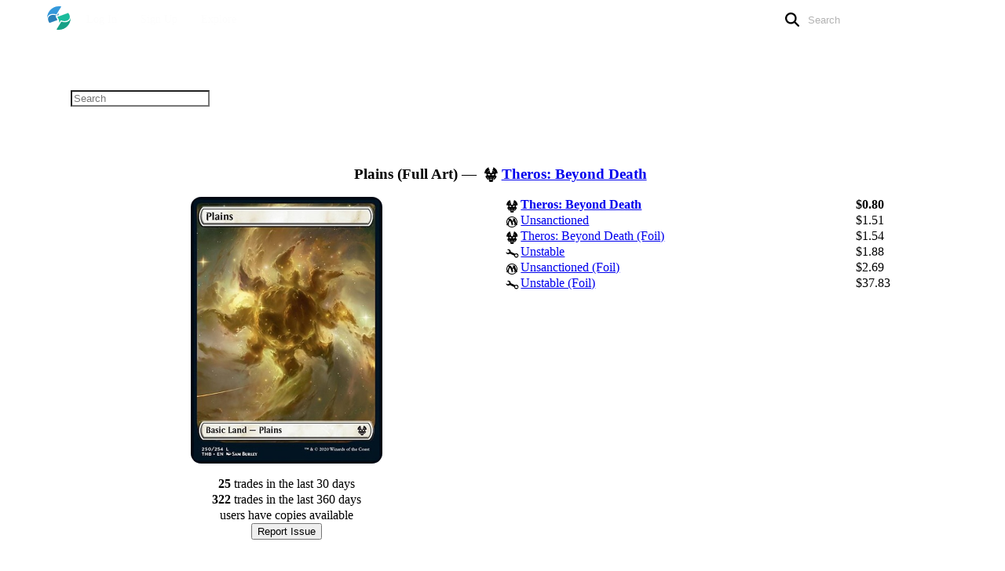

--- FILE ---
content_type: text/html; charset=utf-8
request_url: https://www.cardsphere.com/cards/65303
body_size: 6343
content:
<!DOCTYPE html><html lang="en"><head><meta charSet="utf-8" data-next-head=""/><meta name="viewport" content="width=device-width, maximum-scale=1" data-next-head=""/><title data-next-head="">Plains (Full Art) - Theros: Beyond Death - Cardsphere</title><meta property="og:title" content="Plains (Full Art) - Theros: Beyond Death - Cardsphere" data-next-head=""/><meta name="title" content="Plains (Full Art) - Theros: Beyond Death - Cardsphere" data-next-head=""/><meta property="og:description" content="25 trades in the last 30 days. 322 trades in the last 360 days" data-next-head=""/><meta name="description" content="25 trades in the last 30 days. 322 trades in the last 360 days" data-next-head=""/><meta property="og:url" content="https://cardsphere.com/cards/65303" data-next-head=""/><meta property="og:type" content="website" data-next-head=""/><meta property="og:site_name" content="Cardsphere" data-next-head=""/><meta property="og:keywords" content="Magic: the Gathering, MTG, trading, selling, cards, marketplace" data-next-head=""/><meta name="keywords" data-next-head=""/><meta property="og:image" content="https://cardimage.cardsphere.com/placeholders/THB/65303.jpg" data-next-head=""/><meta name="twitter:card" content="summary_small_image" data-next-head=""/><meta name="twitter:image:alt" content="Cardsphere" data-next-head=""/><meta name="theme-color" content="#1abc9c"/><link rel="icon" href="/favicon-32x32.png" sizes="32x32"/><link rel="icon" href="/favicon-16x16.png" sizes="16x16"/><meta name="robots" content=""/><link rel="preload" href="/_next/static/chunks/6bc06a5c5918c61a.css" as="style"/><link rel="preload" href="/_next/static/chunks/73de19bc90d7419f.css" as="style"/><link rel="preload" href="/_next/static/chunks/5a44cf8e3ed2b6f7.css" as="style"/><link rel="preload" href="/_next/static/chunks/95e168c394ba1652.css" as="style"/><link href="//cdn.jsdelivr.net/npm/keyrune@latest/css/keyrune.css" rel="stylesheet" type="text/css"/><link rel="stylesheet" href="https://cdn.jsdelivr.net/gh/lipis/flag-icons@7.0.0/css/flag-icons.min.css"/><link rel="stylesheet" href="/_next/static/chunks/6bc06a5c5918c61a.css" data-n-g=""/><link rel="stylesheet" href="/_next/static/chunks/73de19bc90d7419f.css" data-n-g=""/><link rel="stylesheet" href="/_next/static/chunks/5a44cf8e3ed2b6f7.css" data-n-g=""/><link rel="stylesheet" href="/_next/static/chunks/95e168c394ba1652.css" data-n-g=""/><noscript data-n-css=""></noscript><script src="/_next/static/chunks/95ab83e5e750c767.js" defer=""></script><script src="/_next/static/chunks/a75ade2d03814d0e.js" defer=""></script><script src="/_next/static/chunks/8be0a9dca6189970.js" defer=""></script><script src="/_next/static/chunks/99e8162897ff51f3.js" defer=""></script><script src="/_next/static/chunks/2694aeb1673d9a3b.js" defer=""></script><script src="/_next/static/chunks/c8fb461fb6ee2e74.js" defer=""></script><script src="/_next/static/chunks/98335832f2ddbd5b.js" defer=""></script><script src="/_next/static/chunks/b086cadc16e40731.js" defer=""></script><script src="/_next/static/chunks/turbopack-dc3456518b05c824.js" defer=""></script><script src="/_next/static/chunks/acc699be6ded302b.js" defer=""></script><script src="/_next/static/chunks/e83c7c8683e5bdbd.js" defer=""></script><script src="/_next/static/chunks/25011ee5366e5c68.js" defer=""></script><script src="/_next/static/chunks/638b2d5d9cdc5d4a.js" defer=""></script><script src="/_next/static/chunks/8ce9ac1f93718ea9.js" defer=""></script><script src="/_next/static/chunks/996a9bd3ef72be52.js" defer=""></script><script src="/_next/static/chunks/770d43b38f5b072b.js" defer=""></script><script src="/_next/static/chunks/972bafaee1323544.js" defer=""></script><script src="/_next/static/chunks/turbopack-787fe39641c20d87.js" defer=""></script><script src="/_next/static/EFViUPyO7CHf9TdyPDAbj/_ssgManifest.js" defer=""></script><script src="/_next/static/EFViUPyO7CHf9TdyPDAbj/_buildManifest.js" defer=""></script></head><body class="light"><link rel="preload" as="image" href="https://cardimage.cardsphere.com/placeholders/THB/65303.jpg"/><div id="__next"><div class="Layout-module-scss-module__rGjB5a__outer"><nav class="NavBar-module-scss-module__06XZ0a__nav"><div class="NavBar-module-scss-module__06XZ0a__content"><a class="NavBar-module-scss-module__06XZ0a__homeLink" href="/"><img alt="Cardsphere Logo" loading="lazy" width="30" height="30" decoding="async" data-nimg="1" style="color:transparent;transform:rotate(0deg)" src="/_next/static/media/logo-color-small.9fdfe30c.svg"/></a><div class="NavBar-module-scss-module__06XZ0a__fullWidthSpaced"><ul class="NavBar-module-scss-module__06XZ0a__list NavBar-module-scss-module__06XZ0a__hideOnSmallerThanSmall"><li><a class="NavBar-module-scss-module__06XZ0a__listEntry NavBar-module-scss-module__06XZ0a__hideOnSmallerThanSmall" href="/login">Log In</a></li><li><a class="NavBar-module-scss-module__06XZ0a__listEntry NavBar-module-scss-module__06XZ0a__hideOnSmallerThanSmall" href="/signup">Sign Up</a></li><li><a class="NavBar-module-scss-module__06XZ0a__listEntry NavBar-module-scss-module__06XZ0a__hideOnSmallerThanSmall" href="/sets">Explore</a></li></ul><ul class="NavBar-module-scss-module__06XZ0a__listEnd"><li class="NavBar-module-scss-module__06XZ0a__verticallyCentered"><div class="NavSearchBar-module-scss-module__ov3JaG__listEntry"><svg aria-hidden="true" focusable="false" data-prefix="fas" data-icon="magnifying-glass" class="svg-inline--fa fa-magnifying-glass NavSearchBar-module-scss-module__ov3JaG__searchIcon" role="img" xmlns="http://www.w3.org/2000/svg" viewBox="0 0 512 512"><path fill="currentColor" d="M416 208c0 45.9-14.9 88.3-40 122.7L502.6 457.4c12.5 12.5 12.5 32.8 0 45.3s-32.8 12.5-45.3 0L330.7 376c-34.4 25.2-76.8 40-122.7 40C93.1 416 0 322.9 0 208S93.1 0 208 0S416 93.1 416 208zM208 352a144 144 0 1 0 0-288 144 144 0 1 0 0 288z"></path></svg><form class="SearchBar-module-scss-module__VL7BCq__container"><div class="Input-module-scss-module__XEE7va__container SearchBar-module-scss-module__VL7BCq__inputContainer"><div class="Input-module-scss-module__XEE7va__innerContainer"><input autoCorrect="off" autoCapitalize="off" spellCheck="false" autoComplete="off" type="search" class="Input-module-scss-module__XEE7va__input SearchBar-module-scss-module__VL7BCq__input NavSearchBar-module-scss-module__ov3JaG__cardSearchForm NavSearchBar-module-scss-module__ov3JaG__searchInput NavSearchBar-module-scss-module__ov3JaG__searchColor" placeholder="Search" value=""/><div class="Input-module-scss-module__XEE7va__bottomButtonContainer"></div></div></div></form></div></li></ul></div></div><div class="NavBar-module-scss-module__06XZ0a__expandedOuter NavBar-module-scss-module__06XZ0a__hideOnLargerThanSmall" style="height:0"><ul class="NavBar-module-scss-module__06XZ0a__expandedContainer"><li><a class="NavBar-module-scss-module__06XZ0a__mobileListEntry" href="/login">Log In</a></li><li><a class="NavBar-module-scss-module__06XZ0a__mobileListEntry" href="/signup">Sign Up</a></li><li><a class="NavBar-module-scss-module__06XZ0a__mobileListEntry" href="/sets">Explore</a></li></ul></div><span class="NavBar-module-scss-module__06XZ0a__hideOnLargerThanSmall NavBar-module-scss-module__06XZ0a__burgerEnd"><button class="NavBar-module-scss-module__06XZ0a__expandButton"><svg aria-hidden="true" focusable="false" data-prefix="fas" data-icon="bars" class="svg-inline--fa fa-bars " role="img" xmlns="http://www.w3.org/2000/svg" viewBox="0 0 448 512"><path fill="currentColor" d="M0 96C0 78.3 14.3 64 32 64H416c17.7 0 32 14.3 32 32s-14.3 32-32 32H32C14.3 128 0 113.7 0 96zM0 256c0-17.7 14.3-32 32-32H416c17.7 0 32 14.3 32 32s-14.3 32-32 32H32c-17.7 0-32-14.3-32-32zM448 416c0 17.7-14.3 32-32 32H32c-17.7 0-32-14.3-32-32s14.3-32 32-32H416c17.7 0 32 14.3 32 32z"></path></svg></button></span></nav><main class="Layout-module-scss-module__rGjB5a__main"><style>
    #nprogress {
      pointer-events: none;
    }
    #nprogress .bar {
      background: #29D;
      position: fixed;
      z-index: 9999;
      top: 0;
      left: 0;
      width: 100%;
      height: 3px;
    }
    #nprogress .peg {
      display: block;
      position: absolute;
      right: 0px;
      width: 100px;
      height: 100%;
      box-shadow: 0 0 10px #29D, 0 0 5px #29D;
      opacity: 1;
      -webkit-transform: rotate(3deg) translate(0px, -4px);
      -ms-transform: rotate(3deg) translate(0px, -4px);
      transform: rotate(3deg) translate(0px, -4px);
    }
    #nprogress .spinner {
      display: block;
      position: fixed;
      z-index: 1031;
      top: 15px;
      right: 15px;
    }
    #nprogress .spinner-icon {
      width: 18px;
      height: 18px;
      box-sizing: border-box;
      border: solid 2px transparent;
      border-top-color: #29D;
      border-left-color: #29D;
      border-radius: 50%;
      -webkit-animation: nprogresss-spinner 400ms linear infinite;
      animation: nprogress-spinner 400ms linear infinite;
    }
    .nprogress-custom-parent {
      overflow: hidden;
      position: relative;
    }
    .nprogress-custom-parent #nprogress .spinner,
    .nprogress-custom-parent #nprogress .bar {
      position: absolute;
    }
    @-webkit-keyframes nprogress-spinner {
      0% {
        -webkit-transform: rotate(0deg);
      }
      100% {
        -webkit-transform: rotate(360deg);
      }
    }
    @keyframes nprogress-spinner {
      0% {
        transform: rotate(0deg);
      }
      100% {
        transform: rotate(360deg);
      }
    }
  </style><div><br/><div class="Panel-module-scss-module__SVaYtq__panel Panel-module-scss-module__SVaYtq__fullWidth" role="region"><form class="SearchBar-module-scss-module__VL7BCq__container"><div class="Input-module-scss-module__XEE7va__container SearchBar-module-scss-module__VL7BCq__inputContainer"><div class="Input-module-scss-module__XEE7va__innerContainer"><input autoCorrect="off" autoCapitalize="off" spellCheck="false" autoComplete="off" type="search" class="Input-module-scss-module__XEE7va__input SearchBar-module-scss-module__VL7BCq__input" placeholder="Search" value=""/><div class="Input-module-scss-module__XEE7va__bottomButtonContainer"></div></div></div></form></div><br/><div class="Panel-module-scss-module__SVaYtq__panel Panel-module-scss-module__SVaYtq__fullWidth" role="region"><h3 class="cards-module-scss-module__WRlZla__header">Plains (Full Art)<!-- --> — <div class="Tooltip-module-scss-module__4IGexq__tooltipContainer SetSymbol-module-scss-module__fd3c5a__symbol"> <i role="img" class="ss ss-thb ss-basic land SetSymbol-module-scss-module__fd3c5a__consistentWidth"></i><div class="Tooltip-module-scss-module__4IGexq__tooltip">Theros: Beyond Death</div></div><a href="/sets/1131">Theros: Beyond Death</a> </h3><div class="cards-module-scss-module__WRlZla__bottomContainer"><div class="cards-module-scss-module__WRlZla__bottomSplit"><img class="cards-module-scss-module__WRlZla__card" src="https://cardimage.cardsphere.com/placeholders/THB/65303.jpg" alt="Plains (Full Art)" width="244"/><p class="cards-module-scss-module__WRlZla__recentData"><b>25</b> trade<!-- -->s<!-- --> in the last 30 days<br/><b>322</b> trade<!-- -->s<!-- --> in the last 360 days<br/><b></b> users have<!-- --> <b></b> copies available<br/><button type="button" class="Button-module-scss-module__yP-Rqa__button Button-module-scss-module__yP-Rqa__light">Report Issue</button></p></div><div class="cards-module-scss-module__WRlZla__bottomSplit"><table class="cards-module-scss-module__WRlZla__table"><tbody><tr class="cards-module-scss-module__WRlZla__bold"><td><div class="Tooltip-module-scss-module__4IGexq__tooltipContainer SetSymbol-module-scss-module__fd3c5a__symbol"> <i role="img" class="ss ss-thb ss-basic land SetSymbol-module-scss-module__fd3c5a__consistentWidth"></i><div class="Tooltip-module-scss-module__4IGexq__tooltip">Theros: Beyond Death</div></div><span data-testid="mobile-hovercard"><a href="/cards/65303">Theros: Beyond Death</a></span></td><td>$0.80</td></tr><tr class=""><td><div class="Tooltip-module-scss-module__4IGexq__tooltipContainer SetSymbol-module-scss-module__fd3c5a__symbol"> <i role="img" class="ss ss-usd ss-basic land SetSymbol-module-scss-module__fd3c5a__consistentWidth"></i><div class="Tooltip-module-scss-module__4IGexq__tooltip">Unsanctioned</div></div><span data-testid="mobile-hovercard"><a href="/cards/66159">Unsanctioned</a></span></td><td>$1.51</td></tr><tr class=""><td><div class="Tooltip-module-scss-module__4IGexq__tooltipContainer SetSymbol-module-scss-module__fd3c5a__symbol"> <i role="img" class="ss ss-thb ss-basic land SetSymbol-module-scss-module__fd3c5a__consistentWidth"></i><div class="Tooltip-module-scss-module__4IGexq__tooltip">Theros: Beyond Death</div></div><span data-testid="mobile-hovercard"><a href="/cards/65304">Theros: Beyond Death (Foil)</a></span></td><td>$1.54</td></tr><tr class=""><td><div class="Tooltip-module-scss-module__4IGexq__tooltipContainer SetSymbol-module-scss-module__fd3c5a__symbol"> <i role="img" class="ss ss-ust ss-basic land SetSymbol-module-scss-module__fd3c5a__consistentWidth"></i><div class="Tooltip-module-scss-module__4IGexq__tooltip">Unstable</div></div><span data-testid="mobile-hovercard"><a href="/cards/52365">Unstable</a></span></td><td>$1.88</td></tr><tr class=""><td><div class="Tooltip-module-scss-module__4IGexq__tooltipContainer SetSymbol-module-scss-module__fd3c5a__symbol"> <i role="img" class="ss ss-usd ss-basic land SetSymbol-module-scss-module__fd3c5a__consistentWidth"></i><div class="Tooltip-module-scss-module__4IGexq__tooltip">Unsanctioned</div></div><span data-testid="mobile-hovercard"><a href="/cards/66168">Unsanctioned (Foil)</a></span></td><td>$2.69</td></tr><tr class=""><td><div class="Tooltip-module-scss-module__4IGexq__tooltipContainer SetSymbol-module-scss-module__fd3c5a__symbol"> <i role="img" class="ss ss-ust ss-basic land SetSymbol-module-scss-module__fd3c5a__consistentWidth"></i><div class="Tooltip-module-scss-module__4IGexq__tooltip">Unstable</div></div><span data-testid="mobile-hovercard"><a href="/cards/52754">Unstable (Foil)</a></span></td><td>$37.83</td></tr></tbody></table></div></div></div><div class="Panel-module-scss-module__SVaYtq__panel Panel-module-scss-module__SVaYtq__fullWidth cards-module-scss-module__WRlZla__center" role="region"><h3>Buy, Sell and Trade Magic: The Gathering Cards</h3><a href="/signup"><button type="button" class="Button-module-scss-module__yP-Rqa__button Button-module-scss-module__yP-Rqa__primary">Sign Up - It&#x27;s Free</button></a></div></div><div class="ToastList-module-scss-module__HdF96W__toastListContainer"></div></main><footer class="Layout-module-scss-module__rGjB5a__footer"><div class="Layout-module-scss-module__rGjB5a__footContent"><div class="Layout-module-scss-module__rGjB5a__buttonContainer"><button class="Layout-module-scss-module__rGjB5a__button"><svg aria-hidden="true" focusable="false" data-prefix="fas" data-icon="arrow-up" class="svg-inline--fa fa-arrow-up " role="img" xmlns="http://www.w3.org/2000/svg" viewBox="0 0 384 512"><path fill="currentColor" d="M214.6 41.4c-12.5-12.5-32.8-12.5-45.3 0l-160 160c-12.5 12.5-12.5 32.8 0 45.3s32.8 12.5 45.3 0L160 141.2V448c0 17.7 14.3 32 32 32s32-14.3 32-32V141.2L329.4 246.6c12.5 12.5 32.8 12.5 45.3 0s12.5-32.8 0-45.3l-160-160z"></path></svg> Back to Top</button></div><div class="Layout-module-scss-module__rGjB5a__linksOuterContainer"><div class="Layout-module-scss-module__rGjB5a__linksContainer"><a href="mailto:contact@cardsphere.com"><svg aria-hidden="true" focusable="false" data-prefix="fas" data-icon="envelope" class="svg-inline--fa fa-envelope Layout-module-scss-module__rGjB5a__iconWidth" role="img" xmlns="http://www.w3.org/2000/svg" viewBox="0 0 512 512"><path fill="currentColor" d="M48 64C21.5 64 0 85.5 0 112c0 15.1 7.1 29.3 19.2 38.4L236.8 313.6c11.4 8.5 27 8.5 38.4 0L492.8 150.4c12.1-9.1 19.2-23.3 19.2-38.4c0-26.5-21.5-48-48-48H48zM0 176V384c0 35.3 28.7 64 64 64H448c35.3 0 64-28.7 64-64V176L294.4 339.2c-22.8 17.1-54 17.1-76.8 0L0 176z"></path></svg> Contact Us</a><a href="https://www.reddit.com/r/cardsphere/" target="_blank" rel="noopener noreferrer"><svg aria-hidden="true" focusable="false" data-prefix="fab" data-icon="reddit" class="svg-inline--fa fa-reddit Layout-module-scss-module__rGjB5a__iconWidth" role="img" xmlns="http://www.w3.org/2000/svg" viewBox="0 0 512 512"><path fill="currentColor" d="M0 256C0 114.6 114.6 0 256 0S512 114.6 512 256s-114.6 256-256 256L37.1 512c-13.7 0-20.5-16.5-10.9-26.2L75 437C28.7 390.7 0 326.7 0 256zM349.6 153.6c23.6 0 42.7-19.1 42.7-42.7s-19.1-42.7-42.7-42.7c-20.6 0-37.8 14.6-41.8 34c-34.5 3.7-61.4 33-61.4 68.4l0 .2c-37.5 1.6-71.8 12.3-99 29.1c-10.1-7.8-22.8-12.5-36.5-12.5c-33 0-59.8 26.8-59.8 59.8c0 24 14.1 44.6 34.4 54.1c2 69.4 77.6 125.2 170.6 125.2s168.7-55.9 170.6-125.3c20.2-9.6 34.1-30.2 34.1-54c0-33-26.8-59.8-59.8-59.8c-13.7 0-26.3 4.6-36.4 12.4c-27.4-17-62.1-27.7-100-29.1l0-.2c0-25.4 18.9-46.5 43.4-49.9l0 0c4.4 18.8 21.3 32.8 41.5 32.8zM177.1 246.9c16.7 0 29.5 17.6 28.5 39.3s-13.5 29.6-30.3 29.6s-31.4-8.8-30.4-30.5s15.4-38.3 32.1-38.3zm190.1 38.3c1 21.7-13.7 30.5-30.4 30.5s-29.3-7.9-30.3-29.6c-1-21.7 11.8-39.3 28.5-39.3s31.2 16.6 32.1 38.3zm-48.1 56.7c-10.3 24.6-34.6 41.9-63 41.9s-52.7-17.3-63-41.9c-1.2-2.9 .8-6.2 3.9-6.5c18.4-1.9 38.3-2.9 59.1-2.9s40.7 1 59.1 2.9c3.1 .3 5.1 3.6 3.9 6.5z"></path></svg> Reddit</a><a href="https://www.facebook.com/cardsphere/" target="_blank" rel="noopener noreferrer"><svg aria-hidden="true" focusable="false" data-prefix="fab" data-icon="facebook" class="svg-inline--fa fa-facebook Layout-module-scss-module__rGjB5a__iconWidth" role="img" xmlns="http://www.w3.org/2000/svg" viewBox="0 0 512 512"><path fill="currentColor" d="M512 256C512 114.6 397.4 0 256 0S0 114.6 0 256C0 376 82.7 476.8 194.2 504.5V334.2H141.4V256h52.8V222.3c0-87.1 39.4-127.5 125-127.5c16.2 0 44.2 3.2 55.7 6.4V172c-6-.6-16.5-1-29.6-1c-42 0-58.2 15.9-58.2 57.2V256h83.6l-14.4 78.2H287V510.1C413.8 494.8 512 386.9 512 256h0z"></path></svg> Facebook</a><a href="https://bsky.app/profile/cardsphere.com" target="_blank" rel="noopener noreferrer"><svg aria-hidden="true" focusable="false" data-prefix="fab" data-icon="bluesky" class="svg-inline--fa fa-bluesky Layout-module-scss-module__rGjB5a__iconWidth" role="img" xmlns="http://www.w3.org/2000/svg" viewBox="0 0 576 512"><path fill="currentColor" d="M407.8 294.7c-3.3-.4-6.7-.8-10-1.3c3.4 .4 6.7 .9 10 1.3zM288 227.1C261.9 176.4 190.9 81.9 124.9 35.3C61.6-9.4 37.5-1.7 21.6 5.5C3.3 13.8 0 41.9 0 58.4S9.1 194 15 213.9c19.5 65.7 89.1 87.9 153.2 80.7c3.3-.5 6.6-.9 10-1.4c-3.3 .5-6.6 1-10 1.4C74.3 308.6-9.1 342.8 100.3 464.5C220.6 589.1 265.1 437.8 288 361.1c22.9 76.7 49.2 222.5 185.6 103.4c102.4-103.4 28.1-156-65.8-169.9c-3.3-.4-6.7-.8-10-1.3c3.4 .4 6.7 .9 10 1.3c64.1 7.1 133.6-15.1 153.2-80.7C566.9 194 576 75 576 58.4s-3.3-44.7-21.6-52.9c-15.8-7.1-40-14.9-103.2 29.8C385.1 81.9 314.1 176.4 288 227.1z"></path></svg> Bluesky</a><a href="https://discord.gg/9u2hyFX" target="_blank" rel="noopener noreferrer"><svg aria-hidden="true" focusable="false" data-prefix="fab" data-icon="discord" class="svg-inline--fa fa-discord Layout-module-scss-module__rGjB5a__iconWidth" role="img" xmlns="http://www.w3.org/2000/svg" viewBox="0 0 640 512"><path fill="currentColor" d="M524.531,69.836a1.5,1.5,0,0,0-.764-.7A485.065,485.065,0,0,0,404.081,32.03a1.816,1.816,0,0,0-1.923.91,337.461,337.461,0,0,0-14.9,30.6,447.848,447.848,0,0,0-134.426,0,309.541,309.541,0,0,0-15.135-30.6,1.89,1.89,0,0,0-1.924-.91A483.689,483.689,0,0,0,116.085,69.137a1.712,1.712,0,0,0-.788.676C39.068,183.651,18.186,294.69,28.43,404.354a2.016,2.016,0,0,0,.765,1.375A487.666,487.666,0,0,0,176.02,479.918a1.9,1.9,0,0,0,2.063-.676A348.2,348.2,0,0,0,208.12,430.4a1.86,1.86,0,0,0-1.019-2.588,321.173,321.173,0,0,1-45.868-21.853,1.885,1.885,0,0,1-.185-3.126c3.082-2.309,6.166-4.711,9.109-7.137a1.819,1.819,0,0,1,1.9-.256c96.229,43.917,200.41,43.917,295.5,0a1.812,1.812,0,0,1,1.924.233c2.944,2.426,6.027,4.851,9.132,7.16a1.884,1.884,0,0,1-.162,3.126,301.407,301.407,0,0,1-45.89,21.83,1.875,1.875,0,0,0-1,2.611,391.055,391.055,0,0,0,30.014,48.815,1.864,1.864,0,0,0,2.063.7A486.048,486.048,0,0,0,610.7,405.729a1.882,1.882,0,0,0,.765-1.352C623.729,277.594,590.933,167.465,524.531,69.836ZM222.491,337.58c-28.972,0-52.844-26.587-52.844-59.239S193.056,219.1,222.491,219.1c29.665,0,53.306,26.82,52.843,59.239C275.334,310.993,251.924,337.58,222.491,337.58Zm195.38,0c-28.971,0-52.843-26.587-52.843-59.239S388.437,219.1,417.871,219.1c29.667,0,53.307,26.82,52.844,59.239C470.715,310.993,447.538,337.58,417.871,337.58Z"></path></svg> Discord</a><a href="https://blog.cardsphere.com/" target="_blank" rel="noopener noreferrer"><svg aria-hidden="true" focusable="false" data-prefix="fas" data-icon="square-rss" class="svg-inline--fa fa-square-rss Layout-module-scss-module__rGjB5a__iconWidth" role="img" xmlns="http://www.w3.org/2000/svg" viewBox="0 0 448 512"><path fill="currentColor" d="M64 32C28.7 32 0 60.7 0 96V416c0 35.3 28.7 64 64 64H384c35.3 0 64-28.7 64-64V96c0-35.3-28.7-64-64-64H64zM96 136c0-13.3 10.7-24 24-24c137 0 248 111 248 248c0 13.3-10.7 24-24 24s-24-10.7-24-24c0-110.5-89.5-200-200-200c-13.3 0-24-10.7-24-24zm0 96c0-13.3 10.7-24 24-24c83.9 0 152 68.1 152 152c0 13.3-10.7 24-24 24s-24-10.7-24-24c0-57.4-46.6-104-104-104c-13.3 0-24-10.7-24-24zm0 120a32 32 0 1 1 64 0 32 32 0 1 1 -64 0z"></path></svg> Blog</a></div><div class="Layout-module-scss-module__rGjB5a__linksContainer"><a href="/terms">Terms &amp; Conditions</a><a href="/privacy">Privacy Policy</a><a href="/changelog">Changelog</a><a href="/premium">Cardsphere Premium</a></div><div class="Layout-module-scss-module__rGjB5a__linksContainer"><a href="/sets">Explore Cards</a><a href="/trade-guide">Trade Guide</a><a href="/condition-guide">Condition Guide</a><a href="/tutorials">Tutorials &amp; FAQ</a></div></div><div>Copyright © <!-- -->2026<!-- --> Space Cow Media</div><div class="Layout-module-scss-module__rGjB5a__disclaimer">Magic: The Gathering is a Trademark of Wizards of the Coast, Inc. / Hasbro, Inc. The information presented on this site about Magic: The Gathering, both literal and graphical, is copyrighted by Wizards of the Coast. This website is not produced, endorsed, supported, or affiliated with Wizards of the Coast.</div></div></footer></div></div><script id="__NEXT_DATA__" type="application/json">{"props":{"userData":null,"pageProps":{"appTheme":"light","isIOS":false,"data":{"printing":{"id":65303,"cardId":65511,"scryfallId":"a9891b7b-fc52-470c-9f74-292ae665f378","cardName":"Plains (Full Art)","setId":1131,"setCode":"THB","setName":"Theros: Beyond Death","keyrune":"thb","kind":"S","rarity":"basic land","finish":"N","price":80,"image":"/placeholders/THB/65303.jpg","legal":true},"image":"/placeholders/THB/65303.jpg","masterId":65303,"lastLedgers":[],"offers":[],"count30":25,"count360":322,"haves":[],"wants":[],"havesStat":[null,null],"isSuspended":false,"printings":[{"id":65303,"cardId":65511,"scryfallId":"a9891b7b-fc52-470c-9f74-292ae665f378","cardName":"Plains (Full Art)","setId":1131,"setCode":"THB","setName":"Theros: Beyond Death","keyrune":"thb","kind":"S","rarity":"basic land","finish":"N","price":80,"image":"/placeholders/THB/65303.jpg","legal":true},{"id":66159,"cardId":65511,"scryfallId":"2296cffa-be1f-49af-aaca-3166e7043de0","cardName":"Plains (Full Art)","setId":1169,"setCode":"USD","setName":"Unsanctioned","keyrune":"usd","kind":"S","rarity":"basic land","finish":"N","price":151,"image":"/placeholders/USD/66159.jpg","legal":true},{"id":65304,"cardId":65511,"scryfallId":"a9891b7b-fc52-470c-9f74-292ae665f378","cardName":"Plains (Full Art)","setId":1131,"setCode":"THB","setName":"Theros: Beyond Death","keyrune":"thb","kind":"S","rarity":"basic land","finish":"F","price":154,"image":"/placeholders/THB/65304.jpg","legal":true},{"id":52365,"cardId":65511,"scryfallId":"7a2c8b8e-2e28-4f10-b04f-9b313c60c0bb","cardName":"Plains (Full Art)","setId":976,"setCode":"UST","setName":"Unstable","keyrune":"ust","kind":"S","rarity":"basic land","finish":"N","price":188,"image":"/placeholders/UST/52365.jpg","legal":true},{"id":66168,"cardId":65511,"scryfallId":"2296cffa-be1f-49af-aaca-3166e7043de0","cardName":"Plains (Full Art)","setId":1169,"setCode":"USD","setName":"Unsanctioned","keyrune":"usd","kind":"S","rarity":"basic land","finish":"F","price":269,"image":"/placeholders/USD/66168.jpg","legal":true},{"id":52754,"cardId":65511,"scryfallId":"7a2c8b8e-2e28-4f10-b04f-9b313c60c0bb","cardName":"Plains (Full Art)","setId":976,"setCode":"UST","setName":"Unstable","keyrune":"ust","kind":"S","rarity":"basic land","finish":"F","price":3783,"image":"/placeholders/UST/52754.jpg","legal":true}],"isMarketplace":false,"adminSelectedPrinting":null,"buyNowData":[],"condition":0,"language":"EN"}},"__N_SSP":true},"page":"/cards/[id]","query":{"id":"65303"},"buildId":"EFViUPyO7CHf9TdyPDAbj","isFallback":false,"isExperimentalCompile":false,"gssp":true,"appGip":true,"scriptLoader":[]}</script></body></html>

--- FILE ---
content_type: text/css; charset=utf-8
request_url: https://www.cardsphere.com/_next/static/chunks/73de19bc90d7419f.css
body_size: 14337
content:
.admin-module-scss-module__RYhXwG__buttonContainer{flex-direction:column;gap:10px;width:140px;display:flex}.admin-module-scss-module__RYhXwG__dateContainer{flex-flow:wrap;justify-content:flex-start;align-items:center;gap:10px;display:flex}.admin-module-scss-module__RYhXwG__navigationList{min-width:150px;padding:0;list-style:none}.admin-module-scss-module__RYhXwG__dataExport{min-width:285px;padding:0;list-style:none}.admin-module-scss-module__RYhXwG__stats{min-width:235px}.admin-module-scss-module__RYhXwG__dateControls{background-color:var(--background-color);z-index:100;border-bottom:1px solid var(--table-border-color);padding-top:5px;padding-bottom:5px;position:sticky;top:50px}.admin-module-scss-module__RYhXwG__verticalBar{border-left:4px solid var(--color);height:30px;margin-top:10px}.admin-module-scss-module__RYhXwG__adminLink{font-size:18px}.admin-module-scss-module__RYhXwG__adminContainer{flex-flow:wrap;justify-content:center;gap:30px;margin-bottom:30px;display:flex}.admin-module-scss-module__RYhXwG__statRow{flex-direction:row;justify-content:space-between;gap:20px;padding-bottom:16px;display:flex}.admin-module-scss-module__RYhXwG__formLabel{margin-bottom:.5rem;font-size:.9rem;font-weight:700}.admin-module-scss-module__RYhXwG__radioLabel{padding-right:10px}.admin-module-scss-module__RYhXwG__exportButton{width:100%;margin-top:10px}.admin-module-scss-module__RYhXwG__updateCharts{margin-top:10px}
.FoilIcon-module-scss-module__bxld_a__foilImg{border:1px solid #555;width:16px;height:16px}.FoilIcon-module-scss-module__bxld_a__inlineWithText{position:relative;top:3px}.FoilIcon-module-scss-module__bxld_a__dropdown img{margin-bottom:-4px}
.DesktopHoverCard-module-scss-module__ZubvEW__cardTooltip{pointer-events:none;border:1px solid var(--card-border);z-index:9000000;border-radius:14px;width:244px;height:340px;display:none;position:fixed;overflow:hidden}.DesktopHoverCard-module-scss-module__ZubvEW__fullHeight{height:100%}
.MobileHoverCard-module-scss-module__1jw5FW__mobileContainer{z-index:9000000;background-color:#333c;flex-direction:column;justify-content:center;align-items:center;gap:10px;width:100%;height:100%;margin-left:auto;margin-right:auto;transition:opacity .2s ease-in-out;display:flex;position:fixed;top:0}.MobileHoverCard-module-scss-module__1jw5FW__cardItself{border:1px solid var(--card-border);border-radius:14px;width:244px;height:340px}.MobileHoverCard-module-scss-module__1jw5FW__button{width:244px}
.SetSymbol-module-scss-module__fd3c5a__symbol{font-size:1em}.SetSymbol-module-scss-module__fd3c5a__consistentWidth{text-align:center;width:1em;margin:0 .2em}.SetSymbol-module-scss-module__fd3c5a__common{color:var(--light-color)}
@layer base{.ListTable-module-scss-module__KNKWlW__filterContainer{background-color:var(--light-background);padding:15px}.ListTable-module-scss-module__KNKWlW__tableContainer,.ListTable-module-scss-module__KNKWlW__tableContainerAlternate{flex-direction:column;display:flex;position:relative}.ListTable-module-scss-module__KNKWlW__tableContainerAlternate .ListTable-module-scss-module__KNKWlW__outerRow:nth-child(odd){background-color:var(--light-background)}.ListTable-module-scss-module__KNKWlW__body{background-color:var(--background-color)}.ListTable-module-scss-module__KNKWlW__selectedContent{z-index:2;background-color:var(--light-background);box-shadow:2px 3px 7px -1px #00000080}.ListTable-module-scss-module__KNKWlW__rowGrid{grid-template-columns:repeat(16,1fr);gap:0 .5rem;padding:.25rem .5rem;display:grid}.ListTable-module-scss-module__KNKWlW__header{padding:.25rem .5rem;font-weight:700;background-color:var(--light-background2)!important}.ListTable-module-scss-module__KNKWlW__cell{flex-wrap:wrap;align-items:center;gap:.2rem;display:flex}.ListTable-module-scss-module__KNKWlW__selectable{cursor:pointer}.ListTable-module-scss-module__KNKWlW__selectable:hover{background-color:var(--light-background2)!important}.ListTable-module-scss-module__KNKWlW__selected{z-index:2;color:#fff!important;background-color:#34495e!important}.ListTable-module-scss-module__KNKWlW__selected a{color:#fff!important}.ListTable-module-scss-module__KNKWlW__selected:hover{background-color:#34495e!important}.ListTable-module-scss-module__KNKWlW__overlay{background-color:var(--background-color);opacity:.7;z-index:1;width:100%;height:100%;position:fixed;top:0;left:0}.ListTable-module-scss-module__KNKWlW__col-start-1{grid-column-start:1}.ListTable-module-scss-module__KNKWlW__col-start-2{grid-column-start:2}.ListTable-module-scss-module__KNKWlW__col-start-3{grid-column-start:3}.ListTable-module-scss-module__KNKWlW__col-start-4{grid-column-start:4}.ListTable-module-scss-module__KNKWlW__col-start-5{grid-column-start:5}.ListTable-module-scss-module__KNKWlW__col-start-6{grid-column-start:6}.ListTable-module-scss-module__KNKWlW__col-start-7{grid-column-start:7}.ListTable-module-scss-module__KNKWlW__col-start-8{grid-column-start:8}.ListTable-module-scss-module__KNKWlW__col-start-9{grid-column-start:9}.ListTable-module-scss-module__KNKWlW__col-start-10{grid-column-start:10}.ListTable-module-scss-module__KNKWlW__col-start-11{grid-column-start:11}.ListTable-module-scss-module__KNKWlW__col-start-12{grid-column-start:12}.ListTable-module-scss-module__KNKWlW__col-start-13{grid-column-start:13}.ListTable-module-scss-module__KNKWlW__col-start-14{grid-column-start:14}.ListTable-module-scss-module__KNKWlW__col-start-15{grid-column-start:15}.ListTable-module-scss-module__KNKWlW__col-start-16{grid-column-start:16}.ListTable-module-scss-module__KNKWlW__col-start-17{grid-column-start:17}@media (max-width:1200px){.ListTable-module-scss-module__KNKWlW__col-start-large-1{grid-column-start:1}.ListTable-module-scss-module__KNKWlW__col-start-large-2{grid-column-start:2}.ListTable-module-scss-module__KNKWlW__col-start-large-3{grid-column-start:3}.ListTable-module-scss-module__KNKWlW__col-start-large-4{grid-column-start:4}.ListTable-module-scss-module__KNKWlW__col-start-large-5{grid-column-start:5}.ListTable-module-scss-module__KNKWlW__col-start-large-6{grid-column-start:6}.ListTable-module-scss-module__KNKWlW__col-start-large-7{grid-column-start:7}.ListTable-module-scss-module__KNKWlW__col-start-large-8{grid-column-start:8}.ListTable-module-scss-module__KNKWlW__col-start-large-9{grid-column-start:9}.ListTable-module-scss-module__KNKWlW__col-start-large-10{grid-column-start:10}.ListTable-module-scss-module__KNKWlW__col-start-large-11{grid-column-start:11}.ListTable-module-scss-module__KNKWlW__col-start-large-12{grid-column-start:12}.ListTable-module-scss-module__KNKWlW__col-start-large-13{grid-column-start:13}.ListTable-module-scss-module__KNKWlW__col-start-large-14{grid-column-start:14}.ListTable-module-scss-module__KNKWlW__col-start-large-15{grid-column-start:15}.ListTable-module-scss-module__KNKWlW__col-start-large-16{grid-column-start:16}.ListTable-module-scss-module__KNKWlW__col-start-large-17{grid-column-start:17}}@media (max-width:992px){.ListTable-module-scss-module__KNKWlW__col-start-medium-1{grid-column-start:1}.ListTable-module-scss-module__KNKWlW__col-start-medium-2{grid-column-start:2}.ListTable-module-scss-module__KNKWlW__col-start-medium-3{grid-column-start:3}.ListTable-module-scss-module__KNKWlW__col-start-medium-4{grid-column-start:4}.ListTable-module-scss-module__KNKWlW__col-start-medium-5{grid-column-start:5}.ListTable-module-scss-module__KNKWlW__col-start-medium-6{grid-column-start:6}.ListTable-module-scss-module__KNKWlW__col-start-medium-7{grid-column-start:7}.ListTable-module-scss-module__KNKWlW__col-start-medium-8{grid-column-start:8}.ListTable-module-scss-module__KNKWlW__col-start-medium-9{grid-column-start:9}.ListTable-module-scss-module__KNKWlW__col-start-medium-10{grid-column-start:10}.ListTable-module-scss-module__KNKWlW__col-start-medium-11{grid-column-start:11}.ListTable-module-scss-module__KNKWlW__col-start-medium-12{grid-column-start:12}.ListTable-module-scss-module__KNKWlW__col-start-medium-13{grid-column-start:13}.ListTable-module-scss-module__KNKWlW__col-start-medium-14{grid-column-start:14}.ListTable-module-scss-module__KNKWlW__col-start-medium-15{grid-column-start:15}.ListTable-module-scss-module__KNKWlW__col-start-medium-16{grid-column-start:16}.ListTable-module-scss-module__KNKWlW__col-start-medium-17{grid-column-start:17}}@media (max-width:767px){.ListTable-module-scss-module__KNKWlW__col-start-small-1{grid-column-start:1}.ListTable-module-scss-module__KNKWlW__col-start-small-2{grid-column-start:2}.ListTable-module-scss-module__KNKWlW__col-start-small-3{grid-column-start:3}.ListTable-module-scss-module__KNKWlW__col-start-small-4{grid-column-start:4}.ListTable-module-scss-module__KNKWlW__col-start-small-5{grid-column-start:5}.ListTable-module-scss-module__KNKWlW__col-start-small-6{grid-column-start:6}.ListTable-module-scss-module__KNKWlW__col-start-small-7{grid-column-start:7}.ListTable-module-scss-module__KNKWlW__col-start-small-8{grid-column-start:8}.ListTable-module-scss-module__KNKWlW__col-start-small-9{grid-column-start:9}.ListTable-module-scss-module__KNKWlW__col-start-small-10{grid-column-start:10}.ListTable-module-scss-module__KNKWlW__col-start-small-11{grid-column-start:11}.ListTable-module-scss-module__KNKWlW__col-start-small-12{grid-column-start:12}.ListTable-module-scss-module__KNKWlW__col-start-small-13{grid-column-start:13}.ListTable-module-scss-module__KNKWlW__col-start-small-14{grid-column-start:14}.ListTable-module-scss-module__KNKWlW__col-start-small-15{grid-column-start:15}.ListTable-module-scss-module__KNKWlW__col-start-small-16{grid-column-start:16}.ListTable-module-scss-module__KNKWlW__col-start-small-17{grid-column-start:17}}.ListTable-module-scss-module__KNKWlW__row-start-1{grid-row-start:1}.ListTable-module-scss-module__KNKWlW__row-start-2{grid-row-start:2}.ListTable-module-scss-module__KNKWlW__row-start-3{grid-row-start:3}.ListTable-module-scss-module__KNKWlW__row-start-4{grid-row-start:4}.ListTable-module-scss-module__KNKWlW__row-start-5{grid-row-start:5}.ListTable-module-scss-module__KNKWlW__row-start-6{grid-row-start:6}.ListTable-module-scss-module__KNKWlW__row-start-7{grid-row-start:7}@media (max-width:1200px){.ListTable-module-scss-module__KNKWlW__row-start-large-1{grid-row-start:1}.ListTable-module-scss-module__KNKWlW__row-start-large-2{grid-row-start:2}.ListTable-module-scss-module__KNKWlW__row-start-large-3{grid-row-start:3}.ListTable-module-scss-module__KNKWlW__row-start-large-4{grid-row-start:4}.ListTable-module-scss-module__KNKWlW__row-start-large-5{grid-row-start:5}.ListTable-module-scss-module__KNKWlW__row-start-large-6{grid-row-start:6}.ListTable-module-scss-module__KNKWlW__row-start-large-7{grid-row-start:7}}@media (max-width:992px){.ListTable-module-scss-module__KNKWlW__row-start-medium-1{grid-row-start:1}.ListTable-module-scss-module__KNKWlW__row-start-medium-2{grid-row-start:2}.ListTable-module-scss-module__KNKWlW__row-start-medium-3{grid-row-start:3}.ListTable-module-scss-module__KNKWlW__row-start-medium-4{grid-row-start:4}.ListTable-module-scss-module__KNKWlW__row-start-medium-5{grid-row-start:5}.ListTable-module-scss-module__KNKWlW__row-start-medium-6{grid-row-start:6}.ListTable-module-scss-module__KNKWlW__row-start-medium-7{grid-row-start:7}}@media (max-width:767px){.ListTable-module-scss-module__KNKWlW__row-start-small-1{grid-row-start:1}.ListTable-module-scss-module__KNKWlW__row-start-small-2{grid-row-start:2}.ListTable-module-scss-module__KNKWlW__row-start-small-3{grid-row-start:3}.ListTable-module-scss-module__KNKWlW__row-start-small-4{grid-row-start:4}.ListTable-module-scss-module__KNKWlW__row-start-small-5{grid-row-start:5}.ListTable-module-scss-module__KNKWlW__row-start-small-6{grid-row-start:6}.ListTable-module-scss-module__KNKWlW__row-start-small-7{grid-row-start:7}}.ListTable-module-scss-module__KNKWlW__col-end-1{grid-column-end:1}.ListTable-module-scss-module__KNKWlW__col-end-2{grid-column-end:2}.ListTable-module-scss-module__KNKWlW__col-end-3{grid-column-end:3}.ListTable-module-scss-module__KNKWlW__col-end-4{grid-column-end:4}.ListTable-module-scss-module__KNKWlW__col-end-5{grid-column-end:5}.ListTable-module-scss-module__KNKWlW__col-end-6{grid-column-end:6}.ListTable-module-scss-module__KNKWlW__col-end-7{grid-column-end:7}.ListTable-module-scss-module__KNKWlW__col-end-8{grid-column-end:8}.ListTable-module-scss-module__KNKWlW__col-end-9{grid-column-end:9}.ListTable-module-scss-module__KNKWlW__col-end-10{grid-column-end:10}.ListTable-module-scss-module__KNKWlW__col-end-11{grid-column-end:11}.ListTable-module-scss-module__KNKWlW__col-end-12{grid-column-end:12}.ListTable-module-scss-module__KNKWlW__col-end-13{grid-column-end:13}.ListTable-module-scss-module__KNKWlW__col-end-14{grid-column-end:14}.ListTable-module-scss-module__KNKWlW__col-end-15{grid-column-end:15}.ListTable-module-scss-module__KNKWlW__col-end-16{grid-column-end:16}.ListTable-module-scss-module__KNKWlW__col-end-17{grid-column-end:17}@media (max-width:1200px){.ListTable-module-scss-module__KNKWlW__col-end-large-1{grid-column-end:1}.ListTable-module-scss-module__KNKWlW__col-end-large-2{grid-column-end:2}.ListTable-module-scss-module__KNKWlW__col-end-large-3{grid-column-end:3}.ListTable-module-scss-module__KNKWlW__col-end-large-4{grid-column-end:4}.ListTable-module-scss-module__KNKWlW__col-end-large-5{grid-column-end:5}.ListTable-module-scss-module__KNKWlW__col-end-large-6{grid-column-end:6}.ListTable-module-scss-module__KNKWlW__col-end-large-7{grid-column-end:7}.ListTable-module-scss-module__KNKWlW__col-end-large-8{grid-column-end:8}.ListTable-module-scss-module__KNKWlW__col-end-large-9{grid-column-end:9}.ListTable-module-scss-module__KNKWlW__col-end-large-10{grid-column-end:10}.ListTable-module-scss-module__KNKWlW__col-end-large-11{grid-column-end:11}.ListTable-module-scss-module__KNKWlW__col-end-large-12{grid-column-end:12}.ListTable-module-scss-module__KNKWlW__col-end-large-13{grid-column-end:13}.ListTable-module-scss-module__KNKWlW__col-end-large-14{grid-column-end:14}.ListTable-module-scss-module__KNKWlW__col-end-large-15{grid-column-end:15}.ListTable-module-scss-module__KNKWlW__col-end-large-16{grid-column-end:16}.ListTable-module-scss-module__KNKWlW__col-end-large-17{grid-column-end:17}}@media (max-width:992px){.ListTable-module-scss-module__KNKWlW__col-end-medium-1{grid-column-end:1}.ListTable-module-scss-module__KNKWlW__col-end-medium-2{grid-column-end:2}.ListTable-module-scss-module__KNKWlW__col-end-medium-3{grid-column-end:3}.ListTable-module-scss-module__KNKWlW__col-end-medium-4{grid-column-end:4}.ListTable-module-scss-module__KNKWlW__col-end-medium-5{grid-column-end:5}.ListTable-module-scss-module__KNKWlW__col-end-medium-6{grid-column-end:6}.ListTable-module-scss-module__KNKWlW__col-end-medium-7{grid-column-end:7}.ListTable-module-scss-module__KNKWlW__col-end-medium-8{grid-column-end:8}.ListTable-module-scss-module__KNKWlW__col-end-medium-9{grid-column-end:9}.ListTable-module-scss-module__KNKWlW__col-end-medium-10{grid-column-end:10}.ListTable-module-scss-module__KNKWlW__col-end-medium-11{grid-column-end:11}.ListTable-module-scss-module__KNKWlW__col-end-medium-12{grid-column-end:12}.ListTable-module-scss-module__KNKWlW__col-end-medium-13{grid-column-end:13}.ListTable-module-scss-module__KNKWlW__col-end-medium-14{grid-column-end:14}.ListTable-module-scss-module__KNKWlW__col-end-medium-15{grid-column-end:15}.ListTable-module-scss-module__KNKWlW__col-end-medium-16{grid-column-end:16}.ListTable-module-scss-module__KNKWlW__col-end-medium-17{grid-column-end:17}}@media (max-width:767px){.ListTable-module-scss-module__KNKWlW__col-end-small-1{grid-column-end:1}.ListTable-module-scss-module__KNKWlW__col-end-small-2{grid-column-end:2}.ListTable-module-scss-module__KNKWlW__col-end-small-3{grid-column-end:3}.ListTable-module-scss-module__KNKWlW__col-end-small-4{grid-column-end:4}.ListTable-module-scss-module__KNKWlW__col-end-small-5{grid-column-end:5}.ListTable-module-scss-module__KNKWlW__col-end-small-6{grid-column-end:6}.ListTable-module-scss-module__KNKWlW__col-end-small-7{grid-column-end:7}.ListTable-module-scss-module__KNKWlW__col-end-small-8{grid-column-end:8}.ListTable-module-scss-module__KNKWlW__col-end-small-9{grid-column-end:9}.ListTable-module-scss-module__KNKWlW__col-end-small-10{grid-column-end:10}.ListTable-module-scss-module__KNKWlW__col-end-small-11{grid-column-end:11}.ListTable-module-scss-module__KNKWlW__col-end-small-12{grid-column-end:12}.ListTable-module-scss-module__KNKWlW__col-end-small-13{grid-column-end:13}.ListTable-module-scss-module__KNKWlW__col-end-small-14{grid-column-end:14}.ListTable-module-scss-module__KNKWlW__col-end-small-15{grid-column-end:15}.ListTable-module-scss-module__KNKWlW__col-end-small-16{grid-column-end:16}.ListTable-module-scss-module__KNKWlW__col-end-small-17{grid-column-end:17}}.ListTable-module-scss-module__KNKWlW__row-end-1{grid-row-end:1}.ListTable-module-scss-module__KNKWlW__row-end-2{grid-row-end:2}.ListTable-module-scss-module__KNKWlW__row-end-3{grid-row-end:3}.ListTable-module-scss-module__KNKWlW__row-end-4{grid-row-end:4}.ListTable-module-scss-module__KNKWlW__row-end-5{grid-row-end:5}.ListTable-module-scss-module__KNKWlW__row-end-6{grid-row-end:6}.ListTable-module-scss-module__KNKWlW__row-end-7{grid-row-end:7}@media (max-width:1200px){.ListTable-module-scss-module__KNKWlW__row-end-large-1{grid-row-end:1}.ListTable-module-scss-module__KNKWlW__row-end-large-2{grid-row-end:2}.ListTable-module-scss-module__KNKWlW__row-end-large-3{grid-row-end:3}.ListTable-module-scss-module__KNKWlW__row-end-large-4{grid-row-end:4}.ListTable-module-scss-module__KNKWlW__row-end-large-5{grid-row-end:5}.ListTable-module-scss-module__KNKWlW__row-end-large-6{grid-row-end:6}.ListTable-module-scss-module__KNKWlW__row-end-large-7{grid-row-end:7}}@media (max-width:992px){.ListTable-module-scss-module__KNKWlW__row-end-medium-1{grid-row-end:1}.ListTable-module-scss-module__KNKWlW__row-end-medium-2{grid-row-end:2}.ListTable-module-scss-module__KNKWlW__row-end-medium-3{grid-row-end:3}.ListTable-module-scss-module__KNKWlW__row-end-medium-4{grid-row-end:4}.ListTable-module-scss-module__KNKWlW__row-end-medium-5{grid-row-end:5}.ListTable-module-scss-module__KNKWlW__row-end-medium-6{grid-row-end:6}.ListTable-module-scss-module__KNKWlW__row-end-medium-7{grid-row-end:7}}@media (max-width:767px){.ListTable-module-scss-module__KNKWlW__row-end-small-1{grid-row-end:1}.ListTable-module-scss-module__KNKWlW__row-end-small-2{grid-row-end:2}.ListTable-module-scss-module__KNKWlW__row-end-small-3{grid-row-end:3}.ListTable-module-scss-module__KNKWlW__row-end-small-4{grid-row-end:4}.ListTable-module-scss-module__KNKWlW__row-end-small-5{grid-row-end:5}.ListTable-module-scss-module__KNKWlW__row-end-small-6{grid-row-end:6}.ListTable-module-scss-module__KNKWlW__row-end-small-7{grid-row-end:7}}}
.Tag-module-scss-module__Eitn6W__tag{cursor:pointer;border-radius:.7rem;padding:.1rem .5rem;font-size:.9rem;font-weight:500;transition:background-color .2s;display:inline-block}.Tag-module-scss-module__Eitn6W__short{margin:0;padding:0 .4rem;font-size:.8rem}.Tag-module-scss-module__Eitn6W__darkText{color:#000}.Tag-module-scss-module__Eitn6W__lightText{color:#fff}
.TagDropdown-module-scss-module__e72EZa__tagLinkButton{background-color:unset;border:1px solid var(--input-border-color);cursor:pointer;height:34px;color:var(--color);border-left:none;border-radius:0 3px 3px 0;padding:5px 10px}.TagDropdown-module-scss-module__e72EZa__tagLinkButton:hover{background-color:var(--light-background)}.TagDropdown-module-scss-module__e72EZa__createNewTag{padding:.5rem .5rem .5rem 35px}.TagDropdown-module-scss-module__e72EZa__createNewTag:hover{background-color:var(--light-background);cursor:pointer}.TagDropdown-module-scss-module__e72EZa__horizontalMargin{margin:0 .5em 2px}
.AddHaveForm-module-scss-module__dvPtxq__form{flex-wrap:wrap;gap:.5rem;display:flex}.AddHaveForm-module-scss-module__dvPtxq__form label{font-weight:700}.AddHaveForm-module-scss-module__dvPtxq__marketplaceCheckbox{cursor:pointer;width:34px;height:34px;margin-right:5px;position:relative;top:0;left:0}.AddHaveForm-module-scss-module__dvPtxq__marketplaceLabel{margin-top:auto;margin-bottom:auto}.AddHaveForm-module-scss-module__dvPtxq__formItem,.AddHaveForm-module-scss-module__dvPtxq__row,.AddHaveForm-module-scss-module__dvPtxq__marketplace,.AddHaveForm-module-scss-module__dvPtxq__grow,.AddHaveForm-module-scss-module__dvPtxq__growBigger,.AddHaveForm-module-scss-module__dvPtxq__name{flex-direction:column;display:flex}.AddHaveForm-module-scss-module__dvPtxq__name{flex:4 400px}.AddHaveForm-module-scss-module__dvPtxq__growBigger{flex:320px}.AddHaveForm-module-scss-module__dvPtxq__grow{flex:150px}.AddHaveForm-module-scss-module__dvPtxq__marketplace{flex-direction:row;flex:2;min-width:100%;margin:10px 0}.AddHaveForm-module-scss-module__dvPtxq__row{flex-direction:row;gap:.5rem}
.FilterForm-module-scss-module__CCnIbW__formContainer{background-color:var(--light-background)}.FilterForm-module-scss-module__CCnIbW__buttonContainer{justify-content:flex-end;gap:1rem;padding:1rem 0;display:flex}.FilterForm-module-scss-module__CCnIbW__elementsContainer{flex-wrap:wrap;gap:5px;display:flex}.FilterForm-module-scss-module__CCnIbW__elementsContainer>div{flex-direction:column;flex:1;min-width:155px;display:flex}.FilterForm-module-scss-module__CCnIbW__elementsContainer>div>label{font-weight:700}
.Tutorial-module-scss-module__LXMcxa__tutorial{max-width:500px;color:var(--tutorial-color);background-color:var(--tutorial-background-color);border-color:var(--tutorial-border-color);border-radius:4px;margin:0 auto 20px;padding:.5rem}.Tutorial-module-scss-module__LXMcxa__tutorial h3{margin-top:0;margin-bottom:10px}.Tutorial-module-scss-module__LXMcxa__tutorial h3.Tutorial-module-scss-module__LXMcxa__count{float:right}.Tutorial-module-scss-module__LXMcxa__tutorial p{margin-bottom:.5rem}.Tutorial-module-scss-module__LXMcxa__tutorial a{color:var(--tutorial-color);font-weight:700}.Tutorial-module-scss-module__LXMcxa__tutorial a:hover{text-decoration:underline}.Tutorial-module-scss-module__LXMcxa__buttonGroup{justify-content:flex-end;gap:.5rem;display:flex}.Tutorial-module-scss-module__LXMcxa__buttonGroup .Tutorial-module-scss-module__LXMcxa__icon{max-width:60%;margin:.25rem 10px;display:block}.Tutorial-module-scss-module__LXMcxa__buttonGroup button{color:var(--light-color);background-color:var(--background-color);border:1px solid var(--input-border-color);cursor:pointer;border-right:none;padding:7px 10px}.Tutorial-module-scss-module__LXMcxa__buttonGroup button:hover{background-color:var(--light-background3)}
@layer base{.Accordion-module-scss-module__iVA7lq__accordion{position:relative}.Accordion-module-scss-module__iVA7lq__accordionHeader{background-color:var(--light-background2);justify-content:space-between;align-items:center;padding:.25rem .5rem;display:flex;position:relative}.Accordion-module-scss-module__iVA7lq__stickyHeader{z-index:9;position:sticky;top:51px}.Accordion-module-scss-module__iVA7lq__simpleHeader{color:var(--link-color);background-color:#0000;padding:0}@media (max-width:767px){.Accordion-module-scss-module__iVA7lq__wrapHeaderOnSmall{flex-direction:column;align-items:flex-start;gap:10px}}.Accordion-module-scss-module__iVA7lq__contentOuter{transition:height .25s ease-in-out;position:relative;overflow:hidden}.Accordion-module-scss-module__iVA7lq__accordionTitle{cursor:pointer;font-weight:700}.Accordion-module-scss-module__iVA7lq__accordionContent{box-sizing:border-box;background-color:var(--light-background);width:100%;padding:10px;position:absolute;top:0;left:0}.Accordion-module-scss-module__iVA7lq__simpleContent{background-color:#0000;margin-top:5px;padding:0}.Accordion-module-scss-module__iVA7lq__contentOpen{position:relative}.Accordion-module-scss-module__iVA7lq__caret{transition:transform .2s}.Accordion-module-scss-module__iVA7lq__caretClosed{transform:rotate(-90deg)}}
.Alert-module-scss-module__HJMsYG__message{background-color:var(--light-background2);border:1px solid var(--light-color);color:var(--light-color);white-space:pre-wrap;border-radius:.25rem;margin-bottom:1rem;padding:1rem}.Alert-module-scss-module__HJMsYG__error{background-color:var(--error-background-color);border-color:var(--error-border-color);color:var(--error-text-color)}.Alert-module-scss-module__HJMsYG__error a{font-weight:700}.Alert-module-scss-module__HJMsYG__success{background-color:var(--success-background-color);color:var(--success-color);border-color:var(--success-border-color)}.Alert-module-scss-module__HJMsYG__success a{font-weight:700}body.dark .Alert-module-scss-module__HJMsYG__success a{color:var(--success-color)}.Alert-module-scss-module__HJMsYG__warning{background-color:var(--warning-background-color);color:var(--warning-color);border-color:var(--warning-border-color)}.Alert-module-scss-module__HJMsYG__warning a{font-weight:700}body.dark .Alert-module-scss-module__HJMsYG__warning a{color:var(--warning-color)}
.Countdown-module-scss-module__9_vQpG__container{flex-direction:column;justify-content:center;align-items:center;width:100%;display:flex}.Countdown-module-scss-module__9_vQpG__counter{margin:0;font-family:monospace}
.PackageItem-module-scss-module__70rImW__cardRow{border-top:1px solid var(--input-border-color);height:75px}@media (max-width:767px){.PackageItem-module-scss-module__70rImW__cardRow{height:100px}}.PackageItem-module-scss-module__70rImW__emptyRow{background-color:var(--light-background2)}.PackageItem-module-scss-module__70rImW__inputContainer{width:min-content;margin-bottom:0;display:inline-block}.PackageItem-module-scss-module__70rImW__onlyOnLargerThanSmall{background-color:#0000}@media (max-width:767px){.PackageItem-module-scss-module__70rImW__onlyOnLargerThanSmall{display:none}}@media (min-width:768px){.PackageItem-module-scss-module__70rImW__onlyOnSmall{display:none}}.PackageItem-module-scss-module__70rImW__cardColumn{padding-left:8px}.PackageItem-module-scss-module__70rImW__offerColumn{white-space:nowrap}.PackageItem-module-scss-module__70rImW__quantityColumn{text-align:center;height:100%}
.AdminModals-module-scss-module__dr2ZqW__lightButton{border:1px solid #e6e6e6}.AdminModals-module-scss-module__dr2ZqW__selectLabel{margin-bottom:5px;font-weight:700;line-height:20px;display:inline-block}.AdminModals-module-scss-module__dr2ZqW__userInfoResult{margin-bottom:8px}.AdminModals-module-scss-module__dr2ZqW__label{color:#555;padding:5px 0;font-family:Helvetica Neue,Helvetica,Arial,sans-serif;font-size:14px;font-weight:700;line-height:20px}.AdminModals-module-scss-module__dr2ZqW__footerButtonContainer{flex-direction:row;justify-content:flex-end;gap:8px;display:flex}.AdminModals-module-scss-module__dr2ZqW__closeButton{border:1px solid #d9d9d9}.AdminModals-module-scss-module__dr2ZqW__redText{color:#c92142}.AdminModals-module-scss-module__dr2ZqW__formLabel{margin-bottom:5px;font-size:14px;font-weight:700}.AdminModals-module-scss-module__dr2ZqW__senderLabel{color:#3498db;font-size:14px;font-weight:700;line-height:20px}.AdminModals-module-scss-module__dr2ZqW__receiverLabel{color:#1abc9c;font-size:14px;font-weight:700;line-height:20px}.AdminModals-module-scss-module__dr2ZqW__error{text-align:center;height:24px;color:var(--error-text-color);background-color:var(--error-background-color);border:1px solid var(--error-border-color);border-radius:4px;align-content:center;margin-bottom:20px}
.ReviewSendModal-module-scss-module__TYzH8W__unshipped{background-color:var(--primary);color:var(--color);border-radius:.6rem;padding:2px 8px;font-size:.7em}.ReviewSendModal-module-scss-module__TYzH8W__tradeNotes{background-color:var(--warning-background-color);color:var(--warning-color);border:1px solid var(--warning-border-color);border-radius:4px;margin-top:16px;padding:10px}.ReviewSendModal-module-scss-module__TYzH8W__buttonGroup{justify-content:flex-end;margin-top:10px;display:flex}.ReviewSendModal-module-scss-module__TYzH8W__buttonGroup button{border:1px solid var(--input-border-color);color:var(--color);cursor:pointer;background-color:#0000;border-right:none;padding:7px 10px}.ReviewSendModal-module-scss-module__TYzH8W__buttonGroup button:hover{background-color:var(--light-background)}.ReviewSendModal-module-scss-module__TYzH8W__buttonGroup button:first-child{border-left:1px solid var(--input-border-color);border-radius:.25rem 0 0 .25rem}.ReviewSendModal-module-scss-module__TYzH8W__buttonGroup button:last-child{border-right:1px solid var(--input-border-color);border-radius:0 .25rem .25rem 0}.ReviewSendModal-module-scss-module__TYzH8W__table{border-collapse:collapse;width:100%;margin:1rem 0}.ReviewSendModal-module-scss-module__TYzH8W__bottomRow{z-index:100;background-color:var(--light-background);outline:1px solid var(--light-color);height:80px;margin-top:2rem;position:sticky;bottom:-6px}.ReviewSendModal-module-scss-module__TYzH8W__headerRow{border-bottom:1px solid var(--light-color)}.ReviewSendModal-module-scss-module__TYzH8W__headerRow th{cursor:pointer}.ReviewSendModal-module-scss-module__TYzH8W__countWarning{color:#f0ad4e}.ReviewSendModal-module-scss-module__TYzH8W__captchaReminder{align-items:center;margin-right:8px;display:flex}.ReviewSendModal-module-scss-module__TYzH8W__onlyOnSmall{display:none}@media (max-width:767px){.ReviewSendModal-module-scss-module__TYzH8W__onlyOnSmall{display:unset}.ReviewSendModal-module-scss-module__TYzH8W__onlyOnLargerThanSmall{display:none}}.ReviewSendModal-module-scss-module__TYzH8W__center{justify-content:center;align-items:center;margin:auto;display:flex}
@layer base{.AttachImageButton-module-scss-module__khdmYq__button,.AttachImageButton-module-scss-module__khdmYq__labelButton{color:var(--button-text);text-align:center;white-space:nowrap;vertical-align:middle;cursor:pointer;border:1px solid #0000;border-radius:4px;margin-bottom:0;padding:6px 12px;font-size:14px;line-height:1.42857;transition:all 50ms ease-in-out}.AttachImageButton-module-scss-module__khdmYq__button:hover,.AttachImageButton-module-scss-module__khdmYq__labelButton:hover{filter:brightness(95%)}.AttachImageButton-module-scss-module__khdmYq__button:active,.AttachImageButton-module-scss-module__khdmYq__labelButton:active{outline:0;box-shadow:inset 0 3px 5px #00000020}.AttachImageButton-module-scss-module__khdmYq__button:disabled,.AttachImageButton-module-scss-module__khdmYq__labelButton:disabled{cursor:unset;opacity:.4}.AttachImageButton-module-scss-module__khdmYq__button:disabled:hover,.AttachImageButton-module-scss-module__khdmYq__labelButton:disabled:hover{filter:brightness()}.AttachImageButton-module-scss-module__khdmYq__primary,.AttachImageButton-module-scss-module__khdmYq__labelButton{background-color:var(--primary)}.AttachImageButton-module-scss-module__khdmYq__warning{background-color:#f0ad4e}.AttachImageButton-module-scss-module__khdmYq__danger{color:#fdfdfd;background-color:#c92142}.AttachImageButton-module-scss-module__khdmYq__secondary{background-color:var(--light-background2);color:var(--color)}.AttachImageButton-module-scss-module__khdmYq__light{background-color:var(--background-color);color:var(--color);font-weight:400}.AttachImageButton-module-scss-module__khdmYq__buttonGroup{display:flex}@media (max-width:767px){.AttachImageButton-module-scss-module__khdmYq__buttonGroup{flex-wrap:wrap}}.AttachImageButton-module-scss-module__khdmYq__buttonGroup .AttachImageButton-module-scss-module__khdmYq__button,.AttachImageButton-module-scss-module__khdmYq__buttonGroup .AttachImageButton-module-scss-module__khdmYq__labelButton{margin:1px 0}.AttachImageButton-module-scss-module__khdmYq__buttonGroup>:first-child{border-right:1px solid var(--light-color2);border-top-right-radius:0;border-bottom-right-radius:0}.AttachImageButton-module-scss-module__khdmYq__buttonGroup>:first-child .AttachImageButton-module-scss-module__khdmYq__button,.AttachImageButton-module-scss-module__khdmYq__buttonGroup>:first-child .AttachImageButton-module-scss-module__khdmYq__labelButton{border-top-right-radius:0;border-bottom-right-radius:0}.AttachImageButton-module-scss-module__khdmYq__buttonGroup>:last-child,.AttachImageButton-module-scss-module__khdmYq__buttonGroup>:last-child .AttachImageButton-module-scss-module__khdmYq__button,.AttachImageButton-module-scss-module__khdmYq__buttonGroup>:last-child .AttachImageButton-module-scss-module__khdmYq__labelButton{border-top-left-radius:0;border-bottom-left-radius:0}.AttachImageButton-module-scss-module__khdmYq__buttonGroup>:not(:first-child):not(:last-child){border-right:1px solid var(--light-color2);border-radius:0}.AttachImageButton-module-scss-module__khdmYq__buttonGroup>:not(:first-child):not(:last-child) .AttachImageButton-module-scss-module__khdmYq__button,.AttachImageButton-module-scss-module__khdmYq__buttonGroup>:not(:first-child):not(:last-child) .AttachImageButton-module-scss-module__khdmYq__labelButton{border-radius:0}}.AttachImageButton-module-scss-module__khdmYq__fileInput{display:none}.AttachImageButton-module-scss-module__khdmYq__labelButton{margin-right:10px;display:inline-block}.AttachImageButton-module-scss-module__khdmYq__images{flex-wrap:wrap;gap:10px;margin-top:10px;display:flex}.AttachImageButton-module-scss-module__khdmYq__image{border:var(--input-border-color)1px solid;background-position:50%;background-repeat:no-repeat;background-size:contain;border-radius:3px;width:150px;height:150px;position:relative}.AttachImageButton-module-scss-module__khdmYq__deleteButton{color:#c92142;cursor:pointer;background-color:#0000;border:none;font-size:1.5rem;transition:transform .2s ease-in-out;position:absolute;top:-10px;right:-10px}.AttachImageButton-module-scss-module__khdmYq__deleteButton:hover{transform:scale(1.1)}
.LabeledData-module-scss-module__Czrj-q__labelledData,.LabeledData-module-scss-module__Czrj-q__valueData{padding-bottom:2px;font-size:14px;font-weight:700;line-height:20px}.LabeledData-module-scss-module__Czrj-q__valueData{font-weight:400}
.PotentialPackage-module-scss-module__c6veqa__container{background-color:var(--light-background);flex-direction:column;display:flex}.PotentialPackage-module-scss-module__c6veqa__header{background-color:var(--light-background2);padding:7px;line-height:1.1rem}.PotentialPackage-module-scss-module__c6veqa__premium{color:#fff;background-color:#888;background-image:url(../media/premium.519bf748.svg);background-position:right 5px top -10px;background-repeat:no-repeat;background-size:100px}.PotentialPackage-module-scss-module__c6veqa__premium a{color:#fff}.PotentialPackage-module-scss-module__c6veqa__premiumLeg{background-color:#888;width:fit-content;padding-right:.25rem}.PotentialPackage-module-scss-module__c6veqa__content{flex-direction:column;flex:1;padding:7px;display:flex}.PotentialPackage-module-scss-module__c6veqa__buttonContainer{flex:1;justify-content:flex-end;align-items:flex-end;display:flex}.PotentialPackage-module-scss-module__c6veqa__split{justify-content:space-between;display:flex}.PotentialPackage-module-scss-module__c6veqa__unshipped{background-color:var(--primary);color:var(--light-color3);border-radius:.6rem;padding:2px 8px;font-size:.7em;position:absolute;right:0}.PotentialPackage-module-scss-module__c6veqa__card{margin-bottom:7px;list-style:none}.PotentialPackage-module-scss-module__c6veqa__moreCardsText{color:var(--tertiary-color)}.PotentialPackage-module-scss-module__c6veqa__link{color:var(--link-color);cursor:pointer;background:0 0;border:none;padding:0}.PotentialPackage-module-scss-module__c6veqa__link:hover{text-decoration:underline}.PotentialPackage-module-scss-module__c6veqa__headerContent{align-items:center;gap:4px;width:fit-content;display:flex}
.Package-module-scss-module__-Kr2zq__header{background-color:var(--light-background2);align-items:center;padding:.25rem;display:flex}.Package-module-scss-module__-Kr2zq__foilGroup{flex-direction:row;align-items:center;display:flex}.Package-module-scss-module__-Kr2zq__stickyHeader{z-index:10;position:sticky;top:51px}.Package-module-scss-module__-Kr2zq__buttonContainer{justify-content:flex-end;align-items:center;gap:.5rem;display:flex}@media (max-width:767px){.Package-module-scss-module__-Kr2zq__buttonContainer{justify-content:space-between;width:100%}}@media (max-width:400px){.Package-module-scss-module__-Kr2zq__buttonContainer{flex-direction:column;justify-content:flex-end;align-items:flex-end}}.Package-module-scss-module__-Kr2zq__rightHeaderContent{align-items:center;display:flex}@media (max-width:400px){.Package-module-scss-module__-Kr2zq__rightHeaderContent{flex-direction:row}}.Package-module-scss-module__-Kr2zq__checkContainer{justify-content:flex-end;width:100%;display:flex}.Package-module-scss-module__-Kr2zq__accordionContent{background-color:unset;padding:0}.Package-module-scss-module__-Kr2zq__packageHeader{background-color:var(--light-background2);align-items:center;padding:.25rem;font-weight:700;display:flex}@media (max-width:767px){.Package-module-scss-module__-Kr2zq__packageHeader{display:block}}.Package-module-scss-module__-Kr2zq__checkboxAlignment{flex:1;margin-right:6px}.Package-module-scss-module__-Kr2zq__disputed{color:#c92142}.Package-module-scss-module__-Kr2zq__statusCell{white-space:pre-wrap;line-height:1.25rem}.Package-module-scss-module__-Kr2zq__strikeThrough{text-decoration:line-through}
.HavesTable-module-scss-module__OFSnmq__header a{color:var(--color);white-space:nowrap}.HavesTable-module-scss-module__OFSnmq__updateFormContainer{padding:1rem;position:relative}.HavesTable-module-scss-module__OFSnmq__buttonContainer{justify-content:flex-end;gap:5px;display:flex}
@layer base{.AttachImageButton-module-scss-module__cC7r-a__button{color:var(--button-text);text-align:center;white-space:nowrap;vertical-align:middle;cursor:pointer;border:1px solid #0000;border-radius:4px;margin-bottom:0;padding:6px 12px;font-size:14px;line-height:1.42857;transition:all 50ms ease-in-out}.AttachImageButton-module-scss-module__cC7r-a__button:hover{filter:brightness(95%)}.AttachImageButton-module-scss-module__cC7r-a__button:active{outline:0;box-shadow:inset 0 3px 5px #00000020}.AttachImageButton-module-scss-module__cC7r-a__button:disabled{cursor:unset;opacity:.4}.AttachImageButton-module-scss-module__cC7r-a__button:disabled:hover{filter:brightness()}.AttachImageButton-module-scss-module__cC7r-a__primary{background-color:var(--primary)}.AttachImageButton-module-scss-module__cC7r-a__warning{background-color:#f0ad4e}.AttachImageButton-module-scss-module__cC7r-a__danger{color:#fdfdfd;background-color:#c92142}.AttachImageButton-module-scss-module__cC7r-a__secondary{background-color:var(--light-background2);color:var(--color)}.AttachImageButton-module-scss-module__cC7r-a__light{background-color:var(--background-color);color:var(--color);font-weight:400}.AttachImageButton-module-scss-module__cC7r-a__buttonGroup{display:flex}@media (max-width:767px){.AttachImageButton-module-scss-module__cC7r-a__buttonGroup{flex-wrap:wrap}}.AttachImageButton-module-scss-module__cC7r-a__buttonGroup .AttachImageButton-module-scss-module__cC7r-a__button{margin:1px 0}.AttachImageButton-module-scss-module__cC7r-a__buttonGroup>:first-child{border-right:1px solid var(--light-color2);border-top-right-radius:0;border-bottom-right-radius:0}.AttachImageButton-module-scss-module__cC7r-a__buttonGroup>:first-child .AttachImageButton-module-scss-module__cC7r-a__button{border-top-right-radius:0;border-bottom-right-radius:0}.AttachImageButton-module-scss-module__cC7r-a__buttonGroup>:last-child,.AttachImageButton-module-scss-module__cC7r-a__buttonGroup>:last-child .AttachImageButton-module-scss-module__cC7r-a__button{border-top-left-radius:0;border-bottom-left-radius:0}.AttachImageButton-module-scss-module__cC7r-a__buttonGroup>:not(:first-child):not(:last-child){border-right:1px solid var(--light-color2);border-radius:0}.AttachImageButton-module-scss-module__cC7r-a__buttonGroup>:not(:first-child):not(:last-child) .AttachImageButton-module-scss-module__cC7r-a__button{border-radius:0}}.AttachImageButton-module-scss-module__cC7r-a__button{color:var(--color);border-color:var(--light-color2)}
@layer base{.Button-module-scss-module__yP-Rqa__button{color:var(--button-text);text-align:center;white-space:nowrap;vertical-align:middle;cursor:pointer;border:1px solid #0000;border-radius:4px;margin-bottom:0;padding:6px 12px;font-size:14px;line-height:1.42857;transition:all 50ms ease-in-out}.Button-module-scss-module__yP-Rqa__button:hover{filter:brightness(95%)}.Button-module-scss-module__yP-Rqa__button:active{outline:0;box-shadow:inset 0 3px 5px #00000020}.Button-module-scss-module__yP-Rqa__button:disabled{cursor:unset;opacity:.4}.Button-module-scss-module__yP-Rqa__button:disabled:hover{filter:brightness()}.Button-module-scss-module__yP-Rqa__primary{background-color:var(--primary)}.Button-module-scss-module__yP-Rqa__warning{background-color:#f0ad4e}.Button-module-scss-module__yP-Rqa__danger{color:#fdfdfd;background-color:#c92142}.Button-module-scss-module__yP-Rqa__secondary{background-color:var(--light-background2);color:var(--color)}.Button-module-scss-module__yP-Rqa__light{background-color:var(--background-color);color:var(--color);font-weight:400}.Button-module-scss-module__yP-Rqa__buttonGroup{display:flex}@media (max-width:767px){.Button-module-scss-module__yP-Rqa__buttonGroup{flex-wrap:wrap}}.Button-module-scss-module__yP-Rqa__buttonGroup .Button-module-scss-module__yP-Rqa__button{margin:1px 0}.Button-module-scss-module__yP-Rqa__buttonGroup>:first-child{border-right:1px solid var(--light-color2);border-top-right-radius:0;border-bottom-right-radius:0}.Button-module-scss-module__yP-Rqa__buttonGroup>:first-child .Button-module-scss-module__yP-Rqa__button{border-top-right-radius:0;border-bottom-right-radius:0}.Button-module-scss-module__yP-Rqa__buttonGroup>:last-child,.Button-module-scss-module__yP-Rqa__buttonGroup>:last-child .Button-module-scss-module__yP-Rqa__button{border-top-left-radius:0;border-bottom-left-radius:0}.Button-module-scss-module__yP-Rqa__buttonGroup>:not(:first-child):not(:last-child){border-right:1px solid var(--light-color2);border-radius:0}.Button-module-scss-module__yP-Rqa__buttonGroup>:not(:first-child):not(:last-child) .Button-module-scss-module__yP-Rqa__button{border-radius:0}}
.Dimmer-module-scss-module__D7A-6q__dimmer{z-index:1001;background-color:#fffc;justify-content:center;align-items:center;width:100%;height:100%;display:flex;position:absolute;top:0;left:0}body.dark .Dimmer-module-scss-module__D7A-6q__dimmer{background-color:#000c}.Dimmer-module-scss-module__D7A-6q__dark{background-color:#000c}.Dimmer-module-scss-module__D7A-6q__fixed{position:fixed}
.Dropdown-module-scss-module__MyKgQa__dropdownButton{flex-direction:row;display:flex}.Dropdown-module-scss-module__MyKgQa__dropdown{cursor:pointer;color:inherit;font-size:inherit;background-color:#0000;border:none;padding:0;display:inline-block;position:relative}.Dropdown-module-scss-module__MyKgQa__dropdown a:hover{text-decoration:none}.Dropdown-module-scss-module__MyKgQa__disabledDropdown{cursor:unset}.Dropdown-module-scss-module__MyKgQa__dropdownContent{background-color:var(--background-color);z-index:10;width:100%;min-width:200px;margin:0;padding:5px 0;list-style-type:none;display:none;position:absolute;top:100%;box-shadow:2px 3px 7px -1px #00000080}.Dropdown-module-scss-module__MyKgQa__right{right:0}.Dropdown-module-scss-module__MyKgQa__left{left:0}.Dropdown-module-scss-module__MyKgQa__dropdownItem{color:var(--color);text-align:left;padding:.5rem 1rem;display:block}.Dropdown-module-scss-module__MyKgQa__dropdownItem:hover{background-color:var(--light-background)}.Dropdown-module-scss-module__MyKgQa__link{color:inherit;font-size:inherit;text-decoration:none}.Dropdown-module-scss-module__MyKgQa__open{display:block}.Dropdown-module-scss-module__MyKgQa__closed{display:none}.Dropdown-module-scss-module__MyKgQa__divider{border-bottom:1px solid var(--table-border-color);margin:5px 0}
.Icon-module-scss-module___YrY5a__titleSpan{display:content}
@layer base{.Input-module-scss-module__XEE7va__input{background-color:var(--background-color);color:var(--color);border:1px solid var(--input-border-color);box-sizing:border-box;border-radius:4px;flex:1;width:100%;min-width:50px;height:34px;padding:6px 12px;font-size:14px;transition:border-color .15s ease-in-out,box-shadow .15s ease-in-out;position:relative}.Input-module-scss-module__XEE7va__input:focus{border-color:#66afe9;outline:0;box-shadow:inset 0 1px 1px #00000013,0 0 8px #66afe999}.Input-module-scss-module__XEE7va__container,.Input-module-scss-module__XEE7va__offerLimitContainer{flex-direction:column;width:100%;min-width:50px;margin-bottom:15px;display:flex;position:relative}.Input-module-scss-module__XEE7va__container input::-webkit-outer-spin-button{-webkit-appearance:none;margin:0}.Input-module-scss-module__XEE7va__offerLimitContainer input::-webkit-outer-spin-button{-webkit-appearance:none;margin:0}.Input-module-scss-module__XEE7va__container input::-webkit-inner-spin-button{-webkit-appearance:none;margin:0}.Input-module-scss-module__XEE7va__offerLimitContainer input::-webkit-inner-spin-button{-webkit-appearance:none;margin:0}.Input-module-scss-module__XEE7va__container input[type=number],.Input-module-scss-module__XEE7va__offerLimitContainer input[type=number]{-moz-appearance:textfield}.Input-module-scss-module__XEE7va__label{margin-bottom:.5rem;font-size:.9rem;font-weight:700}.Input-module-scss-module__XEE7va__innerContainer{width:100%;height:100%;display:flex}@media (max-width:767px){.Input-module-scss-module__XEE7va__compactInner{flex-direction:column}.Input-module-scss-module__XEE7va__compactInner input{border-radius:4px 4px 0 0}}.Input-module-scss-module__XEE7va__noRadius{text-align:center;border-radius:0}.Input-module-scss-module__XEE7va__offerLimitContainer{flex-direction:row}.Input-module-scss-module__XEE7va__grow{flex-grow:1}}.Input-module-scss-module__XEE7va__numberButton,.Input-module-scss-module__XEE7va__plusButton,.Input-module-scss-module__XEE7va__minusButton{background-color:var(--background-color);color:var(--color);border:1px solid var(--input-border-color);width:35px;font-size:.8rem}.Input-module-scss-module__XEE7va__minusButton{border-right:none;border-radius:4px 0 0 4px}.Input-module-scss-module__XEE7va__plusButton{border-left:none;border-radius:0 4px 4px 0}@media (max-width:767px){.Input-module-scss-module__XEE7va__compactMinusTop{display:none}}.Input-module-scss-module__XEE7va__compactMinusBottom{border-right:1px solid var(--input-border-color);border-top:none;border-radius:0 0 0 4px;flex:1}@media (min-width:768px){.Input-module-scss-module__XEE7va__compactMinusBottom{display:none}}@media (max-width:767px){.Input-module-scss-module__XEE7va__compactPlusButton{border-top:none;border-radius:0 0 4px;flex:1}}.Input-module-scss-module__XEE7va__bottomButtonContainer{display:flex}.Input-module-scss-module__XEE7va__plusTooltip{display:flex!important}.Input-module-scss-module__XEE7va__errorBorder{box-shadow:inset 0 1px 1px #00000013,0 0 8px #901c2499;border-color:var(--error-text-color)!important}.Input-module-scss-module__XEE7va__errorMessage{border-radius:2px;margin-top:.25rem;padding:.25rem}.Input-module-scss-module__XEE7va__icon{color:var(--error-text-color);padding-right:.25rem}
.Loader-module-scss-module__ae0pTq__loader{border:.25rem solid var(--color);box-sizing:border-box;border-bottom-color:#0000;border-radius:50%;animation:1s linear infinite Loader-module-scss-module__ae0pTq__rotation;display:inline-block}.Loader-module-scss-module__ae0pTq__loaderSizemd{width:1rem;height:1rem}.Loader-module-scss-module__ae0pTq__loaderSizelg{width:2.5rem;height:2.5rem}@keyframes Loader-module-scss-module__ae0pTq__rotation{0%{transform:rotate(0)}to{transform:rotate(360deg)}}.Loader-module-scss-module__ae0pTq__dark{border-color:#000 #000 #0000}.Loader-module-scss-module__ae0pTq__light{border-color:#fff #fff #0000}
.Checkbox-module-scss-module__imNbrW__checkbox{--_bga:Field;--_mask:url("data:image/svg+xml,<svg xmlns=\"http://www.w3.org/2000/svg\" viewBox=\"0 0 24 24\" stroke-width=\"3\" stroke=\"%23000\" fill=\"none\" stroke-linecap=\"round\" stroke-linejoin=\"round\"> <path d=\"M5 12l5 5l10 -10\"/></svg>");appearance:none;background-color:var(--light-color3);border:1px solid var(--input-border-color);cursor:pointer;border-radius:4px;width:2em;height:2em;margin-right:5px;transition:all .3s ease-in-out;position:relative}.Checkbox-module-scss-module__imNbrW__checkbox:not(:checked):hover{border-color:#66afe9}.Checkbox-module-scss-module__imNbrW__checkbox:checked{background-color:var(--link-color)}.Checkbox-module-scss-module__imNbrW__checkbox:checked:hover{background-color:var(--link-color-hover)}.Checkbox-module-scss-module__imNbrW__checkbox:checked:after{background:var(--_bga,transparent);content:"";-webkit-mask:var(--_mask)no-repeat center/contain;mask:var(--_mask)no-repeat center/contain;-webkit-mask:var(--_mask)no-repeat center/contain;position:absolute;inset:0}body.dark .Checkbox-module-scss-module__imNbrW__checkbox{background-color:var(--light-color2);border:1px solid var(--input-border-color)}body.dark .Checkbox-module-scss-module__imNbrW__checkbox:checked{background-color:var(--link-color-hover)}body.dark .Checkbox-module-scss-module__imNbrW__checkbox:checked:hover{background-color:var(--link-color)}body.dark .Checkbox-module-scss-module__imNbrW__checkbox:checked:after{background-color:#101010}.Checkbox-module-scss-module__imNbrW__label{align-items:center;display:flex}
.AttachmentPreview-module-scss-module__2lTRKG__fileBar{margin-top:5px}.AttachmentPreview-module-scss-module__2lTRKG__fileBarButton{background-color:var(--background-color);border:1px solid var(--light-color2);color:var(--color);align-items:center;gap:.5em;display:flex}.AttachmentPreview-module-scss-module__2lTRKG__fileBarThumb{width:auto;height:1.5rem}
.Modal-module-scss-module__XZkUgG__outerModalContainer{z-index:1001;opacity:0;overscroll-behavior:contain;justify-content:center;align-items:center;width:100%;height:100%;display:flex;position:fixed;top:0;left:0;overflow-y:scroll}.Modal-module-scss-module__XZkUgG__dimmer{backdrop-filter:blur(5px);z-index:1001;background-color:#0006;position:fixed}.Modal-module-scss-module__XZkUgG__visible{opacity:1}.Modal-module-scss-module__XZkUgG__modal{background-color:var(--light-background);z-index:1001;width:90%;max-width:40rem;margin-top:0;transition:margin-top .2s ease-in-out;position:absolute;top:0}.Modal-module-scss-module__XZkUgG__inPosition{margin-top:2em}.Modal-module-scss-module__XZkUgG__content{padding:.5em 2em}.Modal-module-scss-module__XZkUgG__footer{background-color:var(--light-background);box-sizing:border-box;border-top:1px solid #c5c5c5;justify-content:flex-end;gap:5px;width:100%;height:64px;padding:1em 2em;display:flex}.Modal-module-scss-module__XZkUgG__header{box-sizing:border-box;border-bottom:1px solid #c5c5c5;justify-content:space-between;align-items:center;gap:5px;width:100%;min-height:50px;padding:0 2em;display:flex}.Modal-module-scss-module__XZkUgG__small{max-width:30rem}.Modal-module-scss-module__XZkUgG__medium{max-width:50rem}.Modal-module-scss-module__XZkUgG__large{max-width:100rem}.Modal-module-scss-module__XZkUgG__closeIcon{cursor:pointer;z-index:1;width:100%;height:0;color:var(--light-color);background:0 0;border:none;justify-content:flex-end;font-size:1.25em;display:flex;position:absolute;top:15px;right:15px}
.MultiSelect-module-scss-module__08G6ma__multiSelectContainer{flex:1;margin-bottom:15px;display:inline-block;position:relative;overflow:visible}.MultiSelect-module-scss-module__08G6ma__multiSelectButton{cursor:pointer;border:1px solid var(--input-border-color);background-color:var(--background-color);box-sizing:border-box;border-radius:3px;place-items:baseline;height:34px;padding:6px 24px 6px 12px;display:flex;position:relative;overflow:hidden}.MultiSelect-module-scss-module__08G6ma__multiSelectButton:hover{background-color:var(--light-background)}.MultiSelect-module-scss-module__08G6ma__label{text-wrap:nowrap;white-space-collapse:collapse;text-overflow:ellipsis;overflow:hidden}.MultiSelect-module-scss-module__08G6ma__caret{position:absolute;top:50%;right:10px;transform:translateY(-50%)}.MultiSelect-module-scss-module__08G6ma__multiSelectContainer:focus-within .MultiSelect-module-scss-module__08G6ma__floatingContainer{display:block}.MultiSelect-module-scss-module__08G6ma__multiSelectContainer:focus-within.MultiSelect-module-scss-module__08G6ma__disabled .MultiSelect-module-scss-module__08G6ma__floatingContainer{display:none}@media (max-width:540px){.MultiSelect-module-scss-module__08G6ma__multiSelectContainer:focus-within .MultiSelect-module-scss-module__08G6ma__floatingContainer{display:none}.MultiSelect-module-scss-module__08G6ma__multiSelectContainer:focus-within.MultiSelect-module-scss-module__08G6ma__open .MultiSelect-module-scss-module__08G6ma__floatingContainer{display:block}}.MultiSelect-module-scss-module__08G6ma__floatingContainer{background-color:var(--background-color);border:1px solid var(--input-border-color);z-index:1;box-sizing:border-box;border-top:none;border-radius:0 0 3px 3px;width:100%;min-width:250px;display:none;position:absolute;top:105%;left:0;box-shadow:2px 3px 7px -1px #00000080}.MultiSelect-module-scss-module__08G6ma__floatingContainer.MultiSelect-module-scss-module__08G6ma__disabled{display:none}@media (max-width:540px){.MultiSelect-module-scss-module__08G6ma__floatingContainer{width:100%;height:100%;position:fixed;top:50px;left:0}}.MultiSelect-module-scss-module__08G6ma__topContainer{padding:.5rem}.MultiSelect-module-scss-module__08G6ma__filterInput{height:36px;margin-bottom:.25rem;font-size:16px}.MultiSelect-module-scss-module__08G6ma__massButton,.MultiSelect-module-scss-module__08G6ma__rightButton,.MultiSelect-module-scss-module__08G6ma__leftButton{background-color:var(--background-color);color:var(--color);border:1px solid var(--input-border-color);width:50%;font-size:.75rem}.MultiSelect-module-scss-module__08G6ma__leftButton{border-radius:3px 0 0 3px}.MultiSelect-module-scss-module__08G6ma__rightButton{border-radius:0 3px 3px 0}.MultiSelect-module-scss-module__08G6ma__optionsContainer{flex-direction:column;max-height:200px;display:flex;overflow-y:auto}@media (max-width:540px){.MultiSelect-module-scss-module__08G6ma__optionsContainer{overscroll-behavior:contain;max-height:calc(100% - 170px)}}.MultiSelect-module-scss-module__08G6ma__mobileCloseButton{display:none}@media (max-width:540px){.MultiSelect-module-scss-module__08G6ma__mobileCloseButton{cursor:pointer;width:100%;display:block;position:fixed;bottom:0}}.MultiSelect-module-scss-module__08G6ma__option{cursor:pointer;align-items:center;gap:7px;padding:.5rem;display:flex}.MultiSelect-module-scss-module__08G6ma__option:hover{background-color:var(--light-background)}.MultiSelect-module-scss-module__08G6ma__highlighted{background-color:var(--light-background2)}.MultiSelect-module-scss-module__08G6ma__inputContainer{display:flex}.MultiSelect-module-scss-module__08G6ma__inputWithButton{border-radius:5px 0 0 5px}.MultiSelect-module-scss-module__08G6ma__fullWidth{width:100%;max-width:unset;box-sizing:border-box}.MultiSelect-module-scss-module__08G6ma__disabled{cursor:default;opacity:.4}.MultiSelect-module-scss-module__08G6ma__disabled:hover{filter:brightness()}
.ErrorPanel-module-scss-module__ogsrYW__error{text-align:center;clear:both}.ErrorPanel-module-scss-module__ogsrYW__icon{margin:.5em auto}
.Panel-module-scss-module__SVaYtq__panel{background-color:var(--light-background);border-radius:5px;margin-left:auto;margin-right:auto;padding:19px;position:relative}.Panel-module-scss-module__SVaYtq__fullWidth{width:100%;max-width:unset;box-sizing:border-box}.Panel-module-scss-module__SVaYtq__admin{color:var(--admin-color);background-color:var(--admin-background)}
.Layout-module-scss-module__rGjB5a__outer{flex-direction:column;min-height:100dvh;display:flex}.Layout-module-scss-module__rGjB5a__main{flex-direction:column;flex-grow:1;width:90%;max-width:1170px;margin:70px auto;display:flex}.Layout-module-scss-module__rGjB5a__mainFlex{flex-direction:column;margin:70px auto 20px;display:flex}.Layout-module-scss-module__rGjB5a__fullWidth{width:100%}.Layout-module-scss-module__rGjB5a__footer{color:#fff;background-color:#555;justify-content:center;display:flex}.Layout-module-scss-module__rGjB5a__footContent{width:90%;max-width:1170px;padding:20px 0}.Layout-module-scss-module__rGjB5a__disclaimer{color:#c2c2c2;margin-top:5px;font-size:.8em}.Layout-module-scss-module__rGjB5a__linksOuterContainer{flex-wrap:wrap;justify-content:space-between;gap:50px;margin-bottom:20px;display:flex}.Layout-module-scss-module__rGjB5a__linksContainer{flex-direction:column;gap:5px;display:flex}.Layout-module-scss-module__rGjB5a__linksContainer a{color:#fff}.Layout-module-scss-module__rGjB5a__iconWidth{width:18px}.Layout-module-scss-module__rGjB5a__buttonContainer{justify-content:center;margin-bottom:20px;display:flex}.Layout-module-scss-module__rGjB5a__button{cursor:pointer;color:#fff;background-color:#0000;border:none}
.Message-module-scss-module__0Y_CUq__message{clear:both;word-break:break-word;border-radius:10px;margin-bottom:5px;padding:5px 10px}.Message-module-scss-module__0Y_CUq__message.Message-module-scss-module__0Y_CUq__fromMe{float:right;border-top-right-radius:0;margin-left:60px}.Message-module-scss-module__0Y_CUq__message.Message-module-scss-module__0Y_CUq__fromThem{float:left;border-top-left-radius:0;margin-right:60px}.Message-module-scss-module__0Y_CUq__messageBody{padding:5px 0}.Message-module-scss-module__0Y_CUq__messageBody>p{margin:0}.Message-module-scss-module__0Y_CUq__messageImage img{max-width:200px;margin:.5rem 0 0}.Message-module-scss-module__0Y_CUq__messageImageError{border:1px solid var(--light-background);margin:.5rem 0 .25rem;padding:.5rem;display:inline-block}.Message-module-scss-module__0Y_CUq__messageFooter{text-align:right}.Message-module-scss-module__0Y_CUq__message{color:#fff}.Message-module-scss-module__0Y_CUq__message.Message-module-scss-module__0Y_CUq__fromMe{background-color:#1abc9c}.Message-module-scss-module__0Y_CUq__message.Message-module-scss-module__0Y_CUq__fromThem{background-color:#3498db}.Message-module-scss-module__0Y_CUq__message.Message-module-scss-module__0Y_CUq__fromAdmin{background-color:#e74c3c}
.DelayedSendModal-module-scss-module__MVdOHW__button{color:#c92142;cursor:pointer;background:0 0;border:none;font-size:1rem}
@layer base{.ImportButton-module-scss-module__bxyQ1G__button{color:var(--button-text);text-align:center;white-space:nowrap;vertical-align:middle;cursor:pointer;border:1px solid #0000;border-radius:4px;margin-bottom:0;padding:6px 12px;font-size:14px;line-height:1.42857;transition:all 50ms ease-in-out}.ImportButton-module-scss-module__bxyQ1G__fileInput input[type=file]::file-selector-button{color:var(--button-text);text-align:center;white-space:nowrap;vertical-align:middle;cursor:pointer;border:1px solid #0000;border-radius:4px;margin-bottom:0;padding:6px 12px;font-size:14px;line-height:1.42857;transition:all 50ms ease-in-out}.ImportButton-module-scss-module__bxyQ1G__button:hover{filter:brightness(95%)}.ImportButton-module-scss-module__bxyQ1G__fileInput input[type=file]:hover::file-selector-button{filter:brightness(95%)}.ImportButton-module-scss-module__bxyQ1G__button:active{outline:0;box-shadow:inset 0 3px 5px #00000020}.ImportButton-module-scss-module__bxyQ1G__fileInput input[type=file]:active::file-selector-button{outline:0;box-shadow:inset 0 3px 5px #00000020}.ImportButton-module-scss-module__bxyQ1G__button:disabled{cursor:unset;opacity:.4}.ImportButton-module-scss-module__bxyQ1G__fileInput input[type=file]:disabled::file-selector-button{cursor:unset;opacity:.4}.ImportButton-module-scss-module__bxyQ1G__button:disabled:hover{filter:brightness()}.ImportButton-module-scss-module__bxyQ1G__fileInput input[type=file]:disabled:hover::file-selector-button{filter:brightness()}.ImportButton-module-scss-module__bxyQ1G__primary{background-color:var(--primary)}.ImportButton-module-scss-module__bxyQ1G__fileInput input[type=file]::file-selector-button{background-color:var(--primary)}.ImportButton-module-scss-module__bxyQ1G__warning{background-color:#f0ad4e}.ImportButton-module-scss-module__bxyQ1G__danger{color:#fdfdfd;background-color:#c92142}.ImportButton-module-scss-module__bxyQ1G__secondary{background-color:var(--light-background2);color:var(--color)}.ImportButton-module-scss-module__bxyQ1G__light{background-color:var(--background-color);color:var(--color);font-weight:400}.ImportButton-module-scss-module__bxyQ1G__buttonGroup{display:flex}@media (max-width:767px){.ImportButton-module-scss-module__bxyQ1G__buttonGroup{flex-wrap:wrap}}.ImportButton-module-scss-module__bxyQ1G__buttonGroup .ImportButton-module-scss-module__bxyQ1G__button{margin:1px 0}.ImportButton-module-scss-module__bxyQ1G__buttonGroup .ImportButton-module-scss-module__bxyQ1G__fileInput input[type=file]::file-selector-button{margin:1px 0}.ImportButton-module-scss-module__bxyQ1G__fileInput .ImportButton-module-scss-module__bxyQ1G__buttonGroup input[type=file]::file-selector-button{margin:1px 0}.ImportButton-module-scss-module__bxyQ1G__buttonGroup>:first-child{border-right:1px solid var(--light-color2);border-top-right-radius:0;border-bottom-right-radius:0}.ImportButton-module-scss-module__bxyQ1G__buttonGroup>:first-child .ImportButton-module-scss-module__bxyQ1G__button{border-top-right-radius:0;border-bottom-right-radius:0}.ImportButton-module-scss-module__bxyQ1G__buttonGroup>:first-child .ImportButton-module-scss-module__bxyQ1G__fileInput input[type=file]::file-selector-button{border-top-right-radius:0;border-bottom-right-radius:0}.ImportButton-module-scss-module__bxyQ1G__fileInput .ImportButton-module-scss-module__bxyQ1G__buttonGroup>:first-child input[type=file]::file-selector-button{border-top-right-radius:0;border-bottom-right-radius:0}.ImportButton-module-scss-module__bxyQ1G__buttonGroup>:last-child,.ImportButton-module-scss-module__bxyQ1G__buttonGroup>:last-child .ImportButton-module-scss-module__bxyQ1G__button{border-top-left-radius:0;border-bottom-left-radius:0}.ImportButton-module-scss-module__bxyQ1G__buttonGroup>:last-child .ImportButton-module-scss-module__bxyQ1G__fileInput input[type=file]::file-selector-button{border-top-left-radius:0;border-bottom-left-radius:0}.ImportButton-module-scss-module__bxyQ1G__fileInput .ImportButton-module-scss-module__bxyQ1G__buttonGroup>:last-child input[type=file]::file-selector-button{border-top-left-radius:0;border-bottom-left-radius:0}.ImportButton-module-scss-module__bxyQ1G__buttonGroup>:not(:first-child):not(:last-child){border-right:1px solid var(--light-color2);border-radius:0}.ImportButton-module-scss-module__bxyQ1G__buttonGroup>:not(:first-child):not(:last-child) .ImportButton-module-scss-module__bxyQ1G__button{border-radius:0}.ImportButton-module-scss-module__bxyQ1G__buttonGroup>:not(:first-child):not(:last-child) .ImportButton-module-scss-module__bxyQ1G__fileInput input[type=file]::file-selector-button{border-radius:0}.ImportButton-module-scss-module__bxyQ1G__fileInput .ImportButton-module-scss-module__bxyQ1G__buttonGroup>:not(:first-child):not(:last-child) input[type=file]::file-selector-button{border-radius:0}}.ImportButton-module-scss-module__bxyQ1G__lastJobContainer{margin-bottom:2rem}.ImportButton-module-scss-module__bxyQ1G__form{flex-wrap:wrap;gap:7px;margin-top:1rem;display:flex}.ImportButton-module-scss-module__bxyQ1G__form label{font-weight:700}.ImportButton-module-scss-module__bxyQ1G__form>div{flex-direction:column;flex:1;min-width:200px;display:flex}
.Select-module-scss-module__dD23Gq__dropdown__input{color:var(--color)!important;font-size:16px!important}.Select-module-scss-module__dD23Gq__dropdown__control{margin:0 0 15px;border:1px solid var(--input-border-color)!important;background-color:var(--background-color)!important;cursor:pointer!important;border-radius:3px!important;outline:none!important;height:34px!important;min-height:34px!important}.Select-module-scss-module__dD23Gq__dropdown__control:hover{background-color:var(--light-background)!important}.Select-module-scss-module__dD23Gq__dropdown__control--is-focused{background-color:var(--light-background2)!important;border:1px solid #66afe9!important;outline:none!important;box-shadow:0 0 7px -1px #66afe9!important}@media (max-width:540px){.Select-module-scss-module__dD23Gq__dropdown__control--menu-is-open{z-index:999!important;width:100%!important;height:34px!important;position:fixed!important;top:50px!important;left:0!important}}.Select-module-scss-module__dD23Gq__dropdown__single-value{color:var(--color)!important}.Select-module-scss-module__dD23Gq__dropdown__indicator-separator{display:none}.Select-module-scss-module__dD23Gq__dropdown__menu{background-color:var(--light-background)!important;margin-top:0!important;top:calc(100% - 15px)!important}@media (max-width:540px){.Select-module-scss-module__dD23Gq__dropdown__menu{width:100%!important;max-height:unset!important;z-index:999!important;height:calc(100% - 67px)!important;position:fixed!important;top:84px!important;left:0!important}}.Select-module-scss-module__dD23Gq__dropdown__value-container{margin-bottom:2px!important}.Select-module-scss-module__dD23Gq__dropdown__option{background-color:var(--light-background)!important;cursor:pointer!important;color:var(--color)!important}.Select-module-scss-module__dD23Gq__dropdown__option:hover{background-color:var(--light-background3)!important}.Select-module-scss-module__dD23Gq__dropdown__option--is-selected{cursor:pointer;background-color:var(--light-background2)!important}.Select-module-scss-module__dD23Gq__dropdown__option--is-selected:hover{background-color:var(--light-background3)!important}.Select-module-scss-module__dD23Gq__dropdown__option--is-focused{cursor:pointer;background-color:var(--light-background3)!important}.Select-module-scss-module__dD23Gq__dropdown__option--is-focused:hover{background-color:var(--light-background3)!important}.Select-module-scss-module__dD23Gq__base{overscroll-behavior:none;z-index:999 -1;flex-direction:column;display:flex;position:relative}.Select-module-scss-module__dD23Gq__selectBackdrop{z-index:1000;background-color:#0000;position:absolute;inset:0}.Select-module-scss-module__dD23Gq__menuList{max-height:300px;overflow:auto}@media (max-width:540px){.Select-module-scss-module__dD23Gq__menuList{z-index:999!important;width:100%!important;max-height:calc(100% - 50px)!important}}.Select-module-scss-module__dD23Gq__closeButton{z-index:101;display:none;position:relative}@media (max-width:540px){.Select-module-scss-module__dD23Gq__closeButton{text-align:center;background-color:var(--light-background2);height:34px;color:var(--color);border:none;outline:none;display:block;position:fixed;bottom:0;left:0;right:0}}
.SearchBar-module-scss-module__VL7BCq__container{flex:1;display:flex}.SearchBar-module-scss-module__VL7BCq__input{border-top-right-radius:0;border-bottom-right-radius:0}.SearchBar-module-scss-module__VL7BCq__inputContainer{margin-bottom:0}.SearchBar-module-scss-module__VL7BCq__button{border-top-left-radius:0;border-bottom-left-radius:0}.SearchBar-module-scss-module__VL7BCq__magnifyingGlass{margin-top:8px}
.Tabs-module-scss-module__XuDE2W__tabContainer{gap:5px;display:flex}.Tabs-module-scss-module__XuDE2W__tab{background-color:var(--light-background2);text-align:center;cursor:pointer;color:var(--color);border:none;flex:1;padding:10px;font-weight:700;transition:all .1s ease-in-out}.Tabs-module-scss-module__XuDE2W__tab:hover{filter:brightness(105%);text-decoration:none}.Tabs-module-scss-module__XuDE2W__active{color:#fff;background-color:#34495e}.Tabs-module-scss-module__XuDE2W__content{margin-top:5px;display:none}.Tabs-module-scss-module__XuDE2W__visible{display:block}
.CashInForm-module-scss-module__e_wE0G__amountInput{width:auto;display:inline-flex}
.TextArea-module-scss-module__EwSRIG__textarea{resize:none;height:auto;line-height:1.42857;background-color:var(--light-background)!important}
.Toast-module-scss-module__3TqvhW__outerContainer{width:400px;height:80px;margin-top:20px;transition:all .25s cubic-bezier(.175,.885,.32,1.275) .25s;position:relative}@media (max-width:800px){.Toast-module-scss-module__3TqvhW__outerContainer{width:250px}}.Toast-module-scss-module__3TqvhW__toastContainer{color:var(--color);border:1px solid var(--light-color2);background-color:var(--light-background);border-radius:8px;justify-content:space-between;align-items:center;width:400px;height:80px;padding:7px;transition:right .25s cubic-bezier(.175,.885,.32,1.275);display:flex;position:absolute;right:0;box-shadow:2px 3px 7px -1px #00000080}.Toast-module-scss-module__3TqvhW__toastContainer svg{font-size:2em}@media (max-width:800px){.Toast-module-scss-module__3TqvhW__toastContainer{width:250px}}.Toast-module-scss-module__3TqvhW__centerContainer{flex-direction:column;justify-content:center;width:300px;height:100%;padding-left:10px;display:flex}@media (max-width:800px){.Toast-module-scss-module__3TqvhW__centerContainer{width:150px}}.Toast-module-scss-module__3TqvhW__title{color:var(--color);margin-bottom:5px}.Toast-module-scss-module__3TqvhW__text{color:var(--color);white-space:nowrap;text-overflow:ellipsis;overflow:hidden}.Toast-module-scss-module__3TqvhW__error{border-left:5px solid #c92142}.Toast-module-scss-module__3TqvhW__error path{fill:#c92142}.Toast-module-scss-module__3TqvhW__warning{border-left:5px solid #f0ad4e}.Toast-module-scss-module__3TqvhW__warning path{fill:#f0ad4e}.Toast-module-scss-module__3TqvhW__success{border-left:5px solid var(--primary)}.Toast-module-scss-module__3TqvhW__success path{fill:var(--primary)}.Toast-module-scss-module__3TqvhW__removeButton{background-color:#0000;border:none}.Toast-module-scss-module__3TqvhW__removeButton path{fill:var(--light-color);font-size:1.5em}.Toast-module-scss-module__3TqvhW__removeButton:hover:enabled{cursor:pointer}.Toast-module-scss-module__3TqvhW__viewButton{width:max-content;color:var(--link-color);background-color:#0000;border:none;margin-top:5px;padding:0}.Toast-module-scss-module__3TqvhW__viewButton:hover:enabled{cursor:pointer}.Toast-module-scss-module__3TqvhW__offscreen{right:-450px}.Toast-module-scss-module__3TqvhW__outerOffscreen{height:0;margin-top:0}
.Username-module-scss-module___kj4Ua__container{display:inline-block}.Username-module-scss-module___kj4Ua__noWrap{white-space:nowrap;gap:2px;display:flex}.Username-module-scss-module___kj4Ua__username,.Username-module-scss-module___kj4Ua__usernameLink{color:var(--light-color);text-overflow:ellipsis;white-space:normal;flex:1;max-width:12rem;overflow:hidden}.Username-module-scss-module___kj4Ua__usernameLink{color:var(--link-color);text-decoration:none}.Username-module-scss-module___kj4Ua__usernameLink:hover{text-decoration:underline}.Username-module-scss-module___kj4Ua__noMaxWidth{max-width:unset}
.CashoutModals-module-scss-module__Woy1RW__modalContent{flex-direction:column;gap:1rem;display:flex}.CashoutModals-module-scss-module__Woy1RW__description{color:var(--color);font-size:.875rem;line-height:1.25rem}.CashoutModals-module-scss-module__Woy1RW__buffer{margin-top:1rem;margin-bottom:1rem}.CashoutModals-module-scss-module__Woy1RW__formGroup{flex-direction:column;gap:.5rem;display:flex}
.CashOutForm-module-scss-module__G0_8zG__selectInput{max-width:20rem}.CashOutForm-module-scss-module__G0_8zG__amountRow{width:20rem;display:inline-flex}
.BadgesPanel-module-scss-module__8RE_Qa__viewBadgesLink{justify-content:right;margin-top:10px;display:flex}
.ResolveModal-module-scss-module__SEIdEq__table{border-collapse:collapse;width:100%}.ResolveModal-module-scss-module__SEIdEq__table tr{border-bottom:2rem solid #0000}
.PriceLimitButton-module-scss-module__ZROZ3G__form{flex-wrap:wrap;gap:7px;display:flex}.PriceLimitButton-module-scss-module__ZROZ3G__form>div{width:unset;flex:1;min-width:150px}
.ToastList-module-scss-module__HdF96W__toastListContainer{z-index:2000;flex-direction:column-reverse;margin:25px;display:flex;position:fixed;bottom:25px;right:0}
.CashoutTable-module-scss-module__B05eSW__cashoutHeader{flex-direction:column;align-items:start}.CashoutTable-module-scss-module__B05eSW__cashoutCell{overflow-wrap:anywhere;flex-direction:column;align-items:start;position:relative}.CashoutTable-module-scss-module__B05eSW__textEmphasis{color:red;font-weight:700}.CashoutTable-module-scss-module__B05eSW__textNot{color:gray;font-weight:700}.CashoutTable-module-scss-module__B05eSW__textId{font-family:monospace;font-weight:700}.CashoutTable-module-scss-module__B05eSW__rowProcessed{border-left:5px solid green;margin:-12px -6px;padding:12px 6px}.CashoutTable-module-scss-module__B05eSW__rowFailed{border-left:5px solid red;margin:-12px -6px;padding:12px 6px}.CashoutTable-module-scss-module__B05eSW__rowCheckbox{--size:2em;width:var(--size);height:var(--size);left:calc(var(--size)*-1.5);top:calc(var(--size)*.5);position:absolute}.CashoutTable-module-scss-module__B05eSW__rowCheckbox input{width:var(--size);height:var(--size);min-width:auto;max-width:var(--size);margin:0;padding:0}.CashoutTable-module-scss-module__B05eSW__valueFilterButton{background:0 0;padding:6px;font-size:75%;display:inline-flex}
.GrantGiftButton-module-scss-module__rozRDa__footerButtonContainer{flex-direction:row;justify-content:flex-end;gap:8px;display:flex}
.RefundForm-module-scss-module__H73z6q__amountInput{max-width:20rem}.RefundForm-module-scss-module__H73z6q__amountRow{gap:.25rem;width:20rem;margin-top:.5rem;margin-bottom:.5rem;display:inline-flex}
.Badge-module-scss-module__ixXINW__miniBadge{color:var(--light-background);cursor:pointer;text-shadow:1px 1px 1px #0000004d;border-radius:10px;min-width:10px;margin:3px;padding:5px 10px;font-size:12px;font-weight:700;line-height:1;display:inline-block}.Badge-module-scss-module__ixXINW__unearned{filter:grayscale()}.Badge-module-scss-module__ixXINW__fullBadge{float:left;box-sizing:border-box;background-size:100%;border:1px solid #000;border-radius:12px;width:170px;height:235px;margin:5px}@media (max-width:992px){.Badge-module-scss-module__ixXINW__fullBadge{width:140px;height:194px}}.Badge-module-scss-module__ixXINW__textBox{background-color:inherit;text-shadow:1px 1px 8px #0000004d;text-align:center;height:100px;color:var(--light-background);border-bottom-right-radius:12px;border-bottom-left-radius:12px;margin:134px -1px -1px;padding:0 10px}@media (max-width:992px){.Badge-module-scss-module__ixXINW__textBox{margin-top:93px;padding:0 10px}}.Badge-module-scss-module__ixXINW__title{border-bottom-color:var(--light-background);color:var(--light-color3);border-bottom-style:solid;border-bottom-width:1px;padding-bottom:3px;font-size:13px}.Badge-module-scss-module__ixXINW__description{color:var(--light-color3);margin-top:3px;font-size:11px;line-height:1.2em}.Badge-module-scss-module__ixXINW__tooltip{cursor:pointer;position:relative}.Badge-module-scss-module__ixXINW__tooltip .Badge-module-scss-module__ixXINW__tooltipText{z-index:1;visibility:hidden;color:#fff;text-align:center;background-color:#000;padding:5px;position:absolute;bottom:110%;left:0;right:0}.Badge-module-scss-module__ixXINW__tooltip:hover .Badge-module-scss-module__ixXINW__tooltipText{visibility:visible}
.AddWantForm-module-scss-module__Ec8Pbq__form{flex-wrap:wrap;gap:.4rem;display:flex}.AddWantForm-module-scss-module__Ec8Pbq__form>div>label{font-weight:700}.AddWantForm-module-scss-module__Ec8Pbq__formItem,.AddWantForm-module-scss-module__Ec8Pbq__limited,.AddWantForm-module-scss-module__Ec8Pbq__number,.AddWantForm-module-scss-module__Ec8Pbq__tags,.AddWantForm-module-scss-module__Ec8Pbq__grow,.AddWantForm-module-scss-module__Ec8Pbq__bigbox,.AddWantForm-module-scss-module__Ec8Pbq__name{flex-direction:column;display:flex}.AddWantForm-module-scss-module__Ec8Pbq__bigbox,.AddWantForm-module-scss-module__Ec8Pbq__name{flex:2 250px;max-width:50%}@media (max-width:767px){.AddWantForm-module-scss-module__Ec8Pbq__bigbox,.AddWantForm-module-scss-module__Ec8Pbq__name{max-width:100%}}.AddWantForm-module-scss-module__Ec8Pbq__name{max-width:unset}@media (max-width:767px){.AddWantForm-module-scss-module__Ec8Pbq__name{max-width:100%}}.AddWantForm-module-scss-module__Ec8Pbq__grow{flex:150px}@media (max-width:767px){.AddWantForm-module-scss-module__Ec8Pbq__grow{max-width:100%}}.AddWantForm-module-scss-module__Ec8Pbq__tags{flex:2 150px;max-width:50%}@media (max-width:767px){.AddWantForm-module-scss-module__Ec8Pbq__tags{max-width:100%}}.AddWantForm-module-scss-module__Ec8Pbq__number{flex:150px}@media (max-width:767px){.AddWantForm-module-scss-module__Ec8Pbq__number{max-width:100%}}.AddWantForm-module-scss-module__Ec8Pbq__limited{margin-top:-1rem;padding-bottom:1rem}@media (max-width:767px){.AddWantForm-module-scss-module__Ec8Pbq__limited{max-width:100%}}.AddWantForm-module-scss-module__Ec8Pbq__linebreak{width:100%;height:0}.AddWantForm-module-scss-module__Ec8Pbq__label{padding:0 0 .15rem}
.disputes-module-scss-module__NbqE3a__section{flex-direction:column;flex-grow:1;width:48%;min-width:400px;min-height:720px;display:flex}.disputes-module-scss-module__NbqE3a__senderBlue{color:#3498db;font-weight:700}.disputes-module-scss-module__NbqE3a__senderBlue a{color:#3498db}.disputes-module-scss-module__NbqE3a__receiverGreen{color:#1abc9c;font-weight:700}.disputes-module-scss-module__NbqE3a__receiverGreen a{color:#1abc9c}.disputes-module-scss-module__NbqE3a__disputeTitle{color:var(--color);margin:10px 0;font-size:18px;font-weight:500}.disputes-module-scss-module__NbqE3a__disputeRow{padding:10px 15px;font-family:Helvetica Neue,Helvetica,Arial,sans-serif}.disputes-module-scss-module__NbqE3a__buttonRow{justify-content:flex-start;gap:5px;margin-bottom:5px;display:flex}.disputes-module-scss-module__NbqE3a__linkText{color:var(--color);background-color:var(--background-color);font-weight:400}.disputes-module-scss-module__NbqE3a__button{width:170px}.disputes-module-scss-module__NbqE3a__linkButton{background-color:var(--background-color);border:1px solid var(--table-border-color)}.disputes-module-scss-module__NbqE3a__sideBySideContainer{flex-wrap:wrap;justify-content:space-between;gap:10px;margin:0;display:flex}.disputes-module-scss-module__NbqE3a__even{background-color:var(--light-background2)}.disputes-module-scss-module__NbqE3a__odd{background-color:var(--light-background)}.disputes-module-scss-module__NbqE3a__mainText{color:var(--color);margin-bottom:5px;font-size:18px;font-weight:500;line-height:20px}.disputes-module-scss-module__NbqE3a__unread{color:#c92142!important}.disputes-module-scss-module__NbqE3a__detailText{color:var(--color);margin:10px 0;font-size:14px;font-weight:500;line-height:15px}.disputes-module-scss-module__NbqE3a__formattedPre{white-space:pre-wrap;font-family:unset}
.ReceivingPage-module-scss-module__UmY5Xa__headerContainer{background-color:var(--light-background2);flex-wrap:wrap-reverse;justify-content:space-between;align-items:center;padding:.25rem .5rem;display:flex}.ReceivingPage-module-scss-module__UmY5Xa__packageContainer{flex-direction:column-reverse;gap:20px;margin-top:20px;display:flex}
.SendingPage-module-scss-module__XTOntG__headerContainer{background-color:var(--light-background2);flex-wrap:wrap-reverse;justify-content:space-between;align-items:center;padding:10px;display:flex}.SendingPage-module-scss-module__XTOntG__packageContainer{flex-direction:column-reverse;gap:20px;margin-top:20px;display:flex}
.PriceChartDescriptionModal-module-scss-module__T6Vv8a__infoIcon{color:#2980b9;font-size:1.5rem}.PriceChartDescriptionModal-module-scss-module__T6Vv8a__button{cursor:pointer;background-color:#0000;border:none;position:absolute;top:15px;right:15px}
.LedgerTable-module-scss-module__HfSvBa__ledgerCell{align-items:baseline}.LedgerTable-module-scss-module__HfSvBa__moneyCell{justify-content:flex-end;font-family:monospace;font-weight:700}.LedgerTable-module-scss-module__HfSvBa__ledgerHeader{align-items:baseline}.LedgerTable-module-scss-module__HfSvBa__setAndRarityIcon{margin-bottom:.1em;margin-left:.25em;font-size:1.25em}.LedgerTable-module-scss-module__HfSvBa__finishIcon{vertical-align:middle;border:1px solid #555;width:calc(1.4em - 2px);display:inline-block;position:relative;bottom:1px}.LedgerTable-module-scss-module__HfSvBa__leftJustify{text-align:left;justify-content:flex-start}.LedgerTable-module-scss-module__HfSvBa__loading{justify-content:center;align-items:center;margin-top:1em;display:flex}.LedgerTable-module-scss-module__HfSvBa__peerCell{white-space:nowrap;text-overflow:ellipsis;width:100%;overflow:hidden}
.Pagination-module-scss-module__1pE-0G__pagination{justify-content:center;gap:.5rem;margin-top:1rem;display:flex}.Pagination-module-scss-module__1pE-0G__paginationBreak{align-content:center}
.AddTagForm-module-scss-module__j1VitG__formContainer{flex-wrap:wrap;gap:7px;display:flex}.AddTagForm-module-scss-module__j1VitG__formContainer label{font-weight:700}.AddTagForm-module-scss-module__j1VitG__grow{flex-direction:column;flex:185px;display:flex}.AddTagForm-module-scss-module__j1VitG__picker{margin:7px auto}.AddTagForm-module-scss-module__j1VitG__colorPickerButton{height:34px;margin-bottom:1rem}.AddTagForm-module-scss-module__j1VitG__colorPickerLabel{margin-bottom:.5rem;font-size:.9rem;font-weight:700}.AddTagForm-module-scss-module__j1VitG__warningBorder{border:1px solid #f0ad4e}.AddTagForm-module-scss-module__j1VitG__nameLengthWarning{color:#f0ad4e}
.Toggle-module-scss-module__oXLbvq__toggle{border:1px solid var(--background-color);cursor:pointer;border-radius:4px;justify-content:center;align-items:center;width:120px;height:34px;margin-bottom:12px;transition:background-color .1s,border-color .2s;position:relative}.Toggle-module-scss-module__oXLbvq__thumb{background-color:var(--background-color);border:1px solid #0000;border-radius:4px;width:10px;height:26px;transition:left .15s;position:absolute;top:50%;left:1px;transform:translate(0)translateY(-50%)}.Toggle-module-scss-module__oXLbvq__text{color:var(--button-text);text-align:center;font-family:Helvetica Neue,Helvetica,Arial,sans-serif;font-size:14px;font-weight:400}body .Toggle-module-scss-module__oXLbvq__red .Toggle-module-scss-module__oXLbvq__text{color:#fdfdfd}body.dark .Toggle-module-scss-module__oXLbvq__orange .Toggle-module-scss-module__oXLbvq__text{color:#101010}.Toggle-module-scss-module__oXLbvq__toggle .Toggle-module-scss-module__oXLbvq__on{left:105px}.Toggle-module-scss-module__oXLbvq__green{background-color:var(--primary)}.Toggle-module-scss-module__oXLbvq__orange{background-color:#f0ad4e}.Toggle-module-scss-module__oXLbvq__red{background-color:#c92142}
.WantsTable-module-scss-module__yzK1ma__trimmed{color:#c92142;text-decoration:underline}.WantsTable-module-scss-module__yzK1ma__header a{color:var(--color);white-space:nowrap}
.disputes-module-scss-module__1xwfNq__senderBlue{color:#3498db;font-weight:700}.disputes-module-scss-module__1xwfNq__receiverGreen{color:#1abc9c;font-weight:700}.disputes-module-scss-module__1xwfNq__normalText{color:var(--color)}.disputes-module-scss-module__1xwfNq__formLabel{margin-bottom:5px;font-size:14px;font-weight:700}.disputes-module-scss-module__1xwfNq__buttonContainer{flex-flow:wrap;display:flex}.disputes-module-scss-module__1xwfNq__disputeItem{color:var(--color);padding:1px 15px}.disputes-module-scss-module__1xwfNq__listBorder{border:1px solid #ddd;border-radius:6px}.disputes-module-scss-module__1xwfNq__header{margin-top:0;margin-bottom:5px;font-weight:500}.disputes-module-scss-module__1xwfNq__detail{margin:10px 0;font-size:14px}.disputes-module-scss-module__1xwfNq__closedDetail{line-height:20px}.disputes-module-scss-module__1xwfNq__checkbox{justify-content:center;align-items:center;width:100%;height:100%;display:flex}.disputes-module-scss-module__1xwfNq__checkbox input[type=checkbox]{width:32px;height:32px}.disputes-module-scss-module__1xwfNq__lightButton{border:1px solid #e6e6e6}.disputes-module-scss-module__1xwfNq__minHeight{min-height:300px}.disputes-module-scss-module__1xwfNq__cardName{font-weight:700}.disputes-module-scss-module__1xwfNq__unread{color:#c92142;font-weight:500}
.profile-module-scss-module__nsmxta__loadMoreContainer{justify-content:center;width:100%;padding:1rem 0;display:flex}.profile-module-scss-module__nsmxta__tabContainer{grid-template-rows:1fr;grid-template-columns:1fr 1fr 1fr 1fr;gap:10px;width:100%;margin:0;padding:0;display:grid}.profile-module-scss-module__nsmxta__tabContainer label{font-weight:700}@media (max-width:992px){.profile-module-scss-module__nsmxta__tabContainer{grid-template-rows:1fr 1fr;grid-template-columns:1fr 1fr}}@media (max-width:540px){.profile-module-scss-module__nsmxta__tabContainer{grid-template-rows:min-content;grid-template-columns:1fr}}.profile-module-scss-module__nsmxta__modalLabel{font-weight:700;line-height:20px}.profile-module-scss-module__nsmxta__textArea{box-sizing:border-box;border:1px solid #e6e6e6;border-radius:4px;width:100%;margin:6px 0 12px;padding:4px 8px;font-size:14px;font-weight:400}.profile-module-scss-module__nsmxta__footerButton{margin-left:.5rem}.profile-module-scss-module__nsmxta__fullWidth{width:100%}.profile-module-scss-module__nsmxta__button{width:100%;margin-bottom:.5rem}.profile-module-scss-module__nsmxta__unblockButton{background-color:var(--background-color);color:var(--color);border-color:var(--table-border-color);border-width:1px;border-radius:4px;font-weight:400}.profile-module-scss-module__nsmxta__giftMessage{margin-bottom:1rem}.profile-module-scss-module__nsmxta__warningAlert{border:1px solid #ebccd1;flex-wrap:wrap;justify-content:space-between;align-items:center;margin:10px 0;display:flex}.profile-module-scss-module__nsmxta__userContent{white-space:pre-wrap;word-wrap:break-word;max-height:500px;overflow:auto}.profile-module-scss-module__nsmxta__tab{background-color:var(--light-background);box-sizing:border-box;width:100%;max-width:820px;margin:auto;padding:0 .5rem}.profile-module-scss-module__nsmxta__filterToggleLink{box-sizing:border-box;background-color:var(--light-background);width:100%;padding:5px 10px;font-weight:700}.profile-module-scss-module__nsmxta__centeredLoader{justify-content:center;width:100%;margin:auto;display:flex}.profile-module-scss-module__nsmxta__addButton{background-color:var(--background-color);color:var(--color);border:1px solid #e6e6e6;border-radius:4px;padding:6px 12px}.profile-module-scss-module__nsmxta__inInventory{color:#fff;background-color:var(--primary)}.profile-module-scss-module__nsmxta__notEnoughFunds{background-color:#c92142}.profile-module-scss-module__nsmxta__noUserFound{text-align:center;align-content:center}
.AdminCardPanel-module-scss-module__pFpHuG__adminData{flex-wrap:wrap;justify-content:space-around;gap:25px;display:flex}.AdminCardPanel-module-scss-module__pFpHuG__adminActions{flex-wrap:wrap;justify-content:center;gap:10px;margin-top:15px;display:flex}
.ArticleInfoCard-module-scss-module__w2PYQq__container{background-color:var(--light-background);color:var(--color);border-radius:5px;flex:1 .5 40%;text-decoration:none;overflow:hidden}.ArticleInfoCard-module-scss-module__w2PYQq__container:hover{text-decoration:none}@media (max-width:543px){.ArticleInfoCard-module-scss-module__w2PYQq__container{flex-basis:100%}}.ArticleInfoCard-module-scss-module__w2PYQq__textContainer{padding:15px}.ArticleInfoCard-module-scss-module__w2PYQq__category{font-size:.8rem}.ArticleInfoCard-module-scss-module__w2PYQq__image{aspect-ratio:2;object-fit:cover;width:100%}
.OfferTable-module-scss-module__E8PY_a__header a{color:var(--color);white-space:nowrap}
.RichCardResult-module-scss-module__1WsJ7a__setLabel{font-style:italic}.RichCardResult-module-scss-module__1WsJ7a__cardName{text-overflow:ellipsis;white-space:nowrap;max-width:220px;font-weight:700;line-height:24px;display:block;overflow:hidden}.RichCardResult-module-scss-module__1WsJ7a__price{font-size:1.2em;font-weight:700}.RichCardResult-module-scss-module__1WsJ7a__cardImage{border-radius:14px;width:223px}.RichCardResult-module-scss-module__1WsJ7a__resultLink,.RichCardResult-module-scss-module__1WsJ7a__resultLink:hover{text-decoration:none}.RichCardResult-module-scss-module__1WsJ7a__cardResult{cursor:pointer;text-align:center;border-radius:15px 15px 4px 4px;flex-direction:column;align-items:center;max-width:223px;height:415px;transition:box-shadow .2s ease-in-out;display:flex;box-shadow:2px 3px 7px -1px #00000080}.RichCardResult-module-scss-module__1WsJ7a__cardResult:hover{box-shadow:2px 3px 7px -1px #000c}.RichCardResult-module-scss-module__1WsJ7a__resultText{color:var(--color);text-decoration:none!important}.RichCardResult-module-scss-module__1WsJ7a__resultText:hover{text-decoration:none!important}.RichCardResult-module-scss-module__1WsJ7a__bottomSplit{flex-direction:column;flex:1;justify-content:space-around;display:flex}
.PackageControlInfoModal-module-scss-module__TlX0ia__infoButton{color:var(--link-color);cursor:pointer;background-color:#0000;border:none;font-size:1.5rem}
.EditTagView-module-scss-module__FgHHkq__header a{color:var(--color);white-space:nowrap}.EditTagView-module-scss-module__FgHHkq__updateFormContainer{padding:1rem;position:relative}.EditTagView-module-scss-module__FgHHkq__buttonContainer{justify-content:flex-end;gap:5px;display:flex}
.AccordionTabs-module-scss-module__RwBShq__header{background-color:var(--light-background2);flex-direction:row;justify-content:space-between;padding:5px 10px;display:flex}
.CashoutAdminPage-module-scss-module__nqMj3W__formContainer{grid-template-columns:1fr 1fr;gap:.75rem;display:grid}.CashoutAdminPage-module-scss-module__nqMj3W__buttonContainer{flex-direction:row;display:flex}.CashoutAdminPage-module-scss-module__nqMj3W__selectionButtonContainer{flex-direction:row;justify-content:space-between;align-items:center;gap:1rem;margin-left:auto;display:inline-flex}
.UserAdminView-module-scss-module__VZUAPW__buttonContainer{flex-flow:wrap;gap:5px;display:flex}.UserAdminView-module-scss-module__VZUAPW__label{padding:5px 0;font-family:Helvetica Neue,Helvetica,Arial,sans-serif;font-size:14px;font-weight:700;line-height:20px}.UserAdminView-module-scss-module__VZUAPW__fieldName{font-family:Courier New,Courier,monospace;font-weight:400}
.HavesPage-module-scss-module__7fPFHa__tabOuter{background-color:var(--light-background);width:100%}.HavesPage-module-scss-module__7fPFHa__tab,.HavesPage-module-scss-module__7fPFHa__buttons{box-sizing:border-box;width:100%;max-width:820px;margin:auto;padding:1rem .5rem}.HavesPage-module-scss-module__7fPFHa__buttonContainer{justify-content:flex-end;display:flex}.HavesPage-module-scss-module__7fPFHa__countContainer{background-color:var(--light-background2);color:var(--light-color);flex-wrap:wrap;gap:15px;padding:.25rem .5rem 0;font-style:italic;display:flex}.HavesPage-module-scss-module__7fPFHa__loadMoreContainer{justify-content:center;width:100%;padding:1rem 0;display:flex}.HavesPage-module-scss-module__7fPFHa__buttons{flex-wrap:wrap;justify-content:center;gap:10px;display:flex}.HavesPage-module-scss-module__7fPFHa__hasSealed{color:var(--warning-color);background-color:var(--warning-background-color);gap:.5em;padding:10px;display:flex}
@layer base{.messages-w-user-module-scss-module__HetEkq__button{color:var(--button-text);text-align:center;white-space:nowrap;vertical-align:middle;cursor:pointer;border:1px solid #0000;border-radius:4px;margin-bottom:0;padding:6px 12px;font-size:14px;line-height:1.42857;transition:all 50ms ease-in-out}.messages-w-user-module-scss-module__HetEkq__button:hover{filter:brightness(95%)}.messages-w-user-module-scss-module__HetEkq__button:active{outline:0;box-shadow:inset 0 3px 5px #00000020}.messages-w-user-module-scss-module__HetEkq__button:disabled{cursor:unset;opacity:.4}.messages-w-user-module-scss-module__HetEkq__button:disabled:hover{filter:brightness()}.messages-w-user-module-scss-module__HetEkq__primary{background-color:var(--primary)}.messages-w-user-module-scss-module__HetEkq__warning{background-color:#f0ad4e}.messages-w-user-module-scss-module__HetEkq__danger{color:#fdfdfd;background-color:#c92142}.messages-w-user-module-scss-module__HetEkq__secondary{background-color:var(--light-background2);color:var(--color)}.messages-w-user-module-scss-module__HetEkq__light{background-color:var(--background-color);color:var(--color);font-weight:400}.messages-w-user-module-scss-module__HetEkq__buttonGroup{display:flex}@media (max-width:767px){.messages-w-user-module-scss-module__HetEkq__buttonGroup{flex-wrap:wrap}}.messages-w-user-module-scss-module__HetEkq__buttonGroup .messages-w-user-module-scss-module__HetEkq__button{margin:1px 0}.messages-w-user-module-scss-module__HetEkq__buttonGroup>:first-child{border-right:1px solid var(--light-color2);border-top-right-radius:0;border-bottom-right-radius:0}.messages-w-user-module-scss-module__HetEkq__buttonGroup>:first-child .messages-w-user-module-scss-module__HetEkq__button{border-top-right-radius:0;border-bottom-right-radius:0}.messages-w-user-module-scss-module__HetEkq__buttonGroup>:last-child,.messages-w-user-module-scss-module__HetEkq__buttonGroup>:last-child .messages-w-user-module-scss-module__HetEkq__button{border-top-left-radius:0;border-bottom-left-radius:0}.messages-w-user-module-scss-module__HetEkq__buttonGroup>:not(:first-child):not(:last-child){border-right:1px solid var(--light-color2);border-radius:0}.messages-w-user-module-scss-module__HetEkq__buttonGroup>:not(:first-child):not(:last-child) .messages-w-user-module-scss-module__HetEkq__button{border-radius:0}}.messages-w-user-module-scss-module__HetEkq__button{color:var(--color);border-color:var(--light-color2)}.messages-w-user-module-scss-module__HetEkq__btn-group>.messages-w-user-module-scss-module__HetEkq__btn+.messages-w-user-module-scss-module__HetEkq__dropdown-toggle{padding-left:12px;padding-right:12px}.messages-w-user-module-scss-module__HetEkq__messages{flex-direction:column;flex-grow:1;max-width:500px;margin:0 auto;display:flex}.messages-w-user-module-scss-module__HetEkq__messagesScroller{background-color:var(--light-background);flex:2em;overflow-y:auto}.messages-w-user-module-scss-module__HetEkq__messagesList{padding:5px 5px 0;overflow:hidden}.messages-w-user-module-scss-module__HetEkq__messagesHeader h4{text-align:center;margin-top:0;margin-bottom:15px}.messages-w-user-module-scss-module__HetEkq__disputesPanel{padding:0 5px 5px}.messages-w-user-module-scss-module__HetEkq__messagesFooter{flex-grow:0;flex-shrink:0;padding-top:5px}.messages-w-user-module-scss-module__HetEkq__messagesFooter>form{max-width:500px}.messages-w-user-module-scss-module__HetEkq__buttonBar{flex-flow:row-reverse wrap;justify-content:flex-start;align-items:center;display:flex}.messages-w-user-module-scss-module__HetEkq__buttonBar>*{width:145px;margin:5px}.messages-w-user-module-scss-module__HetEkq__sendButton{justify-content:center;align-items:center;display:flex}.messages-w-user-module-scss-module__HetEkq__spinner{text-align:center;padding-top:.25rem}
.AdminCardGraphs-module-scss-module__Zp6x-G__graphBackground{background-color:var(--light-background)}
.UserInfo-module-scss-module__puGT9q__userInfo{text-align:right;font-weight:400}
.cards-module-scss-module__WRlZla__header{text-align:center}.cards-module-scss-module__WRlZla__card{border:1px solid var(--card-border);border-radius:13px}.cards-module-scss-module__WRlZla__bottomContainer{flex-wrap:wrap;justify-content:center;margin-top:10px;display:flex}.cards-module-scss-module__WRlZla__recentData{text-align:center;line-height:1.25rem}.cards-module-scss-module__WRlZla__bottomSplit{flex-direction:column;flex:1;align-items:center;min-width:250px;display:flex}.cards-module-scss-module__WRlZla__table{border-collapse:collapse;width:100%}.cards-module-scss-module__WRlZla__table tr:nth-child(odd){background-color:var(--light-background2)}.cards-module-scss-module__WRlZla__bold{font-weight:700}.cards-module-scss-module__WRlZla__actionHeader{background-color:var(--light-background2);justify-content:space-between;align-items:center;width:100%;margin:15px 0;padding:.5rem 1rem;display:flex}.cards-module-scss-module__WRlZla__haveWantList{width:100%}.cards-module-scss-module__WRlZla__listControls{background-color:var(--light-background);flex-wrap:wrap;justify-content:center;gap:10px;padding:5px;display:flex}.cards-module-scss-module__WRlZla__listControls>div{flex:1;min-width:250px;max-width:300px}.cards-module-scss-module__WRlZla__relative{position:relative}.cards-module-scss-module__WRlZla__empty{background-color:var(--light-background);text-align:center;padding:15px;font-style:italic}.cards-module-scss-module__WRlZla__center{flex-direction:column;align-items:center;display:flex}
.ShoppingCart-module-scss-module__kiJ5eq__container{flex-direction:column;justify-content:center;align-items:center;max-width:800px;margin:0 auto;padding:0;font-family:HelveticaNeue,Helvetica,Arial,sans-serif;display:flex}.ShoppingCart-module-scss-module__kiJ5eq__verticalSpacing{margin-bottom:3rem}.ShoppingCart-module-scss-module__kiJ5eq__quantity{text-align:center;align-self:start;line-height:0}.ShoppingCart-module-scss-module__kiJ5eq__tableFooter{border-top:2px solid var(--table-border-color);z-index:100;position:sticky;bottom:0}.ShoppingCart-module-scss-module__kiJ5eq__statusMessage{color:var(--error-text-color)}.ShoppingCart-module-scss-module__kiJ5eq__error{background-color:var(--cart-error-background-color);border-bottom:3px solid var(--error-border-color)}.ShoppingCart-module-scss-module__kiJ5eq__sellerHeader{box-sizing:border-box;background-color:var(--light-background2);padding:.3rem .5rem}.ShoppingCart-module-scss-module__kiJ5eq__fitContent{width:fit-content}.ShoppingCart-module-scss-module__kiJ5eq__sellerFooter{background-color:var(--light-background);box-sizing:border-box;justify-content:space-between;padding:0 10px 10px;display:flex}.ShoppingCart-module-scss-module__kiJ5eq__cartItem{align-self:start}.ShoppingCart-module-scss-module__kiJ5eq__checkoutButton{flex-direction:column-reverse}.ShoppingCart-module-scss-module__kiJ5eq__minPackageValue{display:block}.ShoppingCart-module-scss-module__kiJ5eq__minPackageValuePremium{background-color:#888;display:block}.ShoppingCart-module-scss-module__kiJ5eq__premium{color:#fff;background-color:#888;background-image:url(../media/premium.519bf748.svg);background-position:right 5px top -10px;background-repeat:no-repeat;background-size:100px}.ShoppingCart-module-scss-module__kiJ5eq__premium a{color:#fff}.ShoppingCart-module-scss-module__kiJ5eq__trashButton{background-color:var(--background-color);color:var(--color);border:1px solid #e6e6e6;border-radius:4px;align-self:start;padding:6px 12px}.ShoppingCart-module-scss-module__kiJ5eq__emptyCart{margin-top:15px;margin-left:0;margin-right:auto}.ShoppingCart-module-scss-module__kiJ5eq__modalFooterButton{margin-left:.5rem}.ShoppingCart-module-scss-module__kiJ5eq__tableColor{background-color:var(--light-background)}.ShoppingCart-module-scss-module__kiJ5eq__row{border-bottom:1px solid var(--table-border-color)}
.index-module-scss-module__9FsW4W__header{text-align:center}.index-module-scss-module__9FsW4W__subHeader{font-size:.9em}.index-module-scss-module__9FsW4W__chart{max-width:100%;margin-top:20px;overflow:auto}.index-module-scss-module__9FsW4W__chartTable{width:100%;min-width:650px}.index-module-scss-module__9FsW4W__chartTable td{text-align:center}.index-module-scss-module__9FsW4W__tableBody td{border-top:1px solid var(--table-border-color);padding:10px}.index-module-scss-module__9FsW4W__blogContainer,.index-module-scss-module__9FsW4W__dataPanelsContainer{flex-wrap:wrap;justify-content:space-between;gap:20px;margin-top:20px;display:flex}.index-module-scss-module__9FsW4W__dataPanel{box-sizing:border-box;flex:1 .5 40%}@media (max-width:543px){.index-module-scss-module__9FsW4W__dataPanel{flex-basis:100%}}.index-module-scss-module__9FsW4W__bottomTable{border-spacing:0;width:100%;font-size:1.1rem}.index-module-scss-module__9FsW4W__tableRow{line-height:24px}.index-module-scss-module__9FsW4W__numberCell{text-align:right}.index-module-scss-module__9FsW4W__singleColumn{flex-direction:column;gap:4px;font-size:1.1rem;line-height:24px;display:flex}.index-module-scss-module__9FsW4W__iconInline{margin-bottom:-2px}.index-module-scss-module__9FsW4W__bigSignUpButtonContainer{justify-content:center;margin-bottom:20px;display:flex}.index-module-scss-module__9FsW4W__bigSignUpButton{height:46px;font-size:18px;font-weight:400}.index-module-scss-module__9FsW4W__center{flex-direction:column;align-items:center;display:flex}.index-module-scss-module__9FsW4W__centerText{text-align:center}.index-module-scss-module__9FsW4W__bottomPanel{text-align:center;margin-top:20px;font-size:1.1rem}.index-module-scss-module__9FsW4W__confirmEmailMessage{background-color:var(--success-background-color);height:36px;color:var(--success-color);text-align:center;border-radius:4px;align-content:center;max-width:593px;margin-bottom:20px;margin-left:auto;margin-right:auto}.index-module-scss-module__9FsW4W__warningBanner{border-color:var(--error-border-color);background-color:var(--error-background-color);height:36px;color:var(--error-text-color);text-align:center;border-radius:4px;align-content:center;max-width:593px;margin-bottom:20px;margin-left:auto;margin-right:auto}
.RedeemPage-module-scss-module__07T6GG__buttonContainer{justify-content:flex-end;gap:.5rem;display:flex}.RedeemPage-module-scss-module__07T6GG__pageContainer{justify-self:center;width:50%}@media (max-width:992px){.RedeemPage-module-scss-module__07T6GG__pageContainer{width:100%}}.RedeemPage-module-scss-module__07T6GG__input{margin-top:.25rem}
.SearchPage-module-scss-module__OcRoyq__resultsContainer{flex-direction:column;align-items:center;gap:3px;display:flex}@media (max-width:767px){.SearchPage-module-scss-module__OcRoyq__resultsContainer{align-items:start}}.SearchPage-module-scss-module__OcRoyq__alignContentRight{justify-content:flex-end;display:flex}.SearchPage-module-scss-module__OcRoyq__cardResults{flex-wrap:wrap;justify-content:center;gap:25px;display:flex}.SearchPage-module-scss-module__OcRoyq__buttonContainer{margin:25px auto 0;display:flex}.SearchPage-module-scss-module__OcRoyq__loader{box-sizing:border-box;border:2px solid #fff;border-bottom-color:#0000;border-radius:50%;width:15px;height:15px;animation:1s linear infinite SearchPage-module-scss-module__OcRoyq__rotation;display:none}.SearchPage-module-scss-module__OcRoyq__imageTextToggleButton{width:112px}.SearchPage-module-scss-module__OcRoyq__searchBarContainer{flex-direction:row;gap:8px;margin-bottom:16px;display:flex}
.set-module-scss-module__Pu6_nq__container{flex-direction:column;display:flex}.set-module-scss-module__Pu6_nq__panel{margin-top:20px}.set-module-scss-module__Pu6_nq__cardContainer{columns:3;gap:25px}@media (max-width:992px){.set-module-scss-module__Pu6_nq__cardContainer{columns:2}}@media (max-width:767px){.set-module-scss-module__Pu6_nq__cardContainer{columns:1}}.set-module-scss-module__Pu6_nq__card{height:22px;display:flex}.set-module-scss-module__Pu6_nq__nameContainer{text-overflow:ellipsis;white-space:nowrap;flex:1;padding-right:2px;overflow:hidden}.set-module-scss-module__Pu6_nq__priceContainerNonFoil{text-align:right;min-width:50px;max-width:80px}.set-module-scss-module__Pu6_nq__priceContainerFoil{text-align:right;width:80px}.set-module-scss-module__Pu6_nq__header{text-align:center;margin-bottom:20px}.set-module-scss-module__Pu6_nq__topContainer{justify-content:space-between;gap:10px;margin-bottom:20px;display:flex}.set-module-scss-module__Pu6_nq__filterContainer{flex-grow:1;gap:10px;display:flex}.set-module-scss-module__Pu6_nq__groupBySelect{flex-grow:1;min-width:100px}.set-module-scss-module__Pu6_nq__selectFilter{flex-grow:5;min-width:100px}.set-module-scss-module__Pu6_nq__csvButton{font-size:2.2rem}.set-module-scss-module__Pu6_nq__actionContainer{justify-content:center;gap:10px;display:flex}.set-module-scss-module__Pu6_nq__adminData{justify-content:space-around;gap:10px;display:flex}
.signup-module-scss-module__Dy-7Aq__title{margin-bottom:10px;font-size:18px;font-weight:500}.signup-module-scss-module__Dy-7Aq__center{margin:auto}.signup-module-scss-module__Dy-7Aq__fullWidthButton{width:100%}.signup-module-scss-module__Dy-7Aq__explainerText{color:var(--light-color);margin-top:8px;margin-bottom:16px}.signup-module-scss-module__Dy-7Aq__formLabel{margin-bottom:8px;font-size:14.4px;font-weight:700}.signup-module-scss-module__Dy-7Aq__termsAndConditions{flex-direction:row;height:50px;margin-top:-10px;display:flex}.signup-module-scss-module__Dy-7Aq__smallCheckBox{margin-left:-10px;transform:scale(.5)}.signup-module-scss-module__Dy-7Aq__termsAndConditionsText{flex-grow:2;margin-left:-10px}.signup-module-scss-module__Dy-7Aq__error{text-align:center;height:24px;color:var(--error-text-color);background-color:var(--error-background-color);border:1px solid var(--error-border-color);border-radius:4px;align-content:center;margin-bottom:20px}
.AdminFinanceGraphs-module-scss-module__dNLf1q__graphBackground{background-color:var(--light-background)}
.ImportHavesLogPage-module-scss-module__0NqW_W__table{border-collapse:collapse;width:100%}.ImportHavesLogPage-module-scss-module__0NqW_W__table tr{border-top:1px solid var(--table-border-color)}.ImportHavesLogPage-module-scss-module__0NqW_W__table tr:first-child{border-top:none}.ImportHavesLogPage-module-scss-module__0NqW_W__table tr:nth-child(2n){background-color:var(--light-background3)}.ImportHavesLogPage-module-scss-module__0NqW_W__table th{text-align:left;padding:10px 0}.ImportHavesLogPage-module-scss-module__0NqW_W__table td{padding:10px 0}
.premium-module-scss-module__06zAcq__iframe{width:100%;height:100%;position:absolute;top:0;left:0}.premium-module-scss-module__06zAcq__embedContainer{height:0;padding-bottom:56.25%;position:relative}.premium-module-scss-module__06zAcq__buttonContainer{justify-content:flex-end;display:flex}
.WelcomePage-module-scss-module__3Y0aHa__welcome{color:#e7e7e7;flex-direction:column;flex:1;margin-top:-20px;font-family:Helvetica Neue,Helvetica,Arial,sans-serif;display:flex}.WelcomePage-module-scss-module__3Y0aHa__welcomeHeader{text-align:center;box-sizing:border-box;background-color:#34495e;width:100%;padding:1rem;font-weight:500;line-height:1.1}.WelcomePage-module-scss-module__3Y0aHa__welcomeHeader h1{font-weight:inherit;margin:20px 0;padding:20px}.WelcomePage-module-scss-module__3Y0aHa__welcomeHeader h4{font-weight:inherit;text-align:left;max-width:540px;margin-bottom:10px;margin-left:auto;margin-right:auto;padding-top:10px;padding-bottom:20px}.WelcomePage-module-scss-module__3Y0aHa__explainer,.WelcomePage-module-scss-module__3Y0aHa__sendingExplainer,.WelcomePage-module-scss-module__3Y0aHa__receivingExplainer{text-align:center;flex-direction:column;align-items:center;width:100%;line-height:20px;display:flex}.WelcomePage-module-scss-module__3Y0aHa__explainer h4,.WelcomePage-module-scss-module__3Y0aHa__sendingExplainer h4,.WelcomePage-module-scss-module__3Y0aHa__receivingExplainer h4{background-color:inherit;text-align:left;margin-left:auto;margin-right:auto;font-size:18px;font-weight:500}.WelcomePage-module-scss-module__3Y0aHa__explainer p,.WelcomePage-module-scss-module__3Y0aHa__sendingExplainer p,.WelcomePage-module-scss-module__3Y0aHa__receivingExplainer p{text-align:left;max-width:440px;font-size:14px}.WelcomePage-module-scss-module__3Y0aHa__receivingExplainer{background-color:#2780bb}.WelcomePage-module-scss-module__3Y0aHa__sendingExplainer{background-color:#0aa183;flex:1}.WelcomePage-module-scss-module__3Y0aHa__split{box-sizing:border-box;flex-direction:row;justify-content:center;align-items:center;width:100%;margin-top:40px;padding:0 1rem;display:flex}.WelcomePage-module-scss-module__3Y0aHa__split h4,.WelcomePage-module-scss-module__3Y0aHa__split p{margin-left:10px;margin-right:10px}.WelcomePage-module-scss-module__3Y0aHa__limit{z-index:2;width:100%;padding-top:20px;padding-bottom:20px;position:relative}.WelcomePage-module-scss-module__3Y0aHa__bigIcon{margin:25px 15px;font-size:70px}.WelcomePage-module-scss-module__3Y0aHa__linkText{color:#e7e7e7}.WelcomePage-module-scss-module__3Y0aHa__button,.WelcomePage-module-scss-module__3Y0aHa__blueButton,.WelcomePage-module-scss-module__3Y0aHa__greenButton{height:40px;font-weight:400}.WelcomePage-module-scss-module__3Y0aHa__greenButton{background-color:#0aa183}.WelcomePage-module-scss-module__3Y0aHa__blueButton{background-color:#2780bb}.WelcomePage-module-scss-module__3Y0aHa__bgImage,.WelcomePage-module-scss-module__3Y0aHa__tower,.WelcomePage-module-scss-module__3Y0aHa__swift{opacity:.2;background-position:50%;background-size:cover;width:30%;height:100%;display:block;position:absolute;top:0}.WelcomePage-module-scss-module__3Y0aHa__swift{background-image:url(https://cards.scryfall.io/art_crop/front/4/1/41040541-b129-4cf4-9411-09b1d9d32c19.jpg);margin-left:70%;right:0;-webkit-mask-image:linear-gradient(270deg,#000 25px,#0000);mask-image:linear-gradient(270deg,#000 25px,#0000)}.WelcomePage-module-scss-module__3Y0aHa__tower{background-image:url(https://cards.scryfall.io/art_crop/front/7/8/78a8c8ed-9afc-4855-bd6a-cf4e2335ecfa.jpg);margin-right:70%;left:0;-webkit-mask-image:linear-gradient(90deg,#000 25px,#0000);mask-image:linear-gradient(90deg,#000 25px,#0000)}


--- FILE ---
content_type: text/css; charset=utf-8
request_url: https://www.cardsphere.com/_next/static/chunks/95e168c394ba1652.css
body_size: 1444
content:
.LedgerPage-module-scss-module__fIo_4q__extraHeaderButtons{flex-wrap:wrap;gap:5px;display:flex}.LedgerPage-module-scss-module__fIo_4q__extraHeaderButton{font-weight:400}
.Tooltip-module-scss-module__4IGexq__tooltipContainer{display:inline-block;position:relative;overflow:visible}.Tooltip-module-scss-module__4IGexq__tooltip{color:#fff;z-index:3;text-align:center;visibility:hidden;background-color:#000;border-radius:4px;width:max-content;max-width:150px;height:max-content;margin:auto;padding:5px 10px;font-size:.8rem;font-weight:400;position:absolute;bottom:calc(100% + 5px);left:50%;transform:translate(-50%)}.Tooltip-module-scss-module__4IGexq__tooltip:after{content:"";border:5px solid #0000;border-top-color:#000;margin-left:-5px;position:absolute;top:100%;left:50%}.Tooltip-module-scss-module__4IGexq__tooltipContainer:hover .Tooltip-module-scss-module__4IGexq__tooltip{visibility:visible}
.NavBar-module-scss-module__06XZ0a__nav{border-bottom:1px solid var(--nav-bar-border);background-color:var(--nav-bar);z-index:1000;justify-content:center;width:100%;height:50px;display:flex;position:fixed;top:0;left:0}.NavBar-module-scss-module__06XZ0a__nav a:hover{text-decoration:none}.NavBar-module-scss-module__06XZ0a__content{align-items:center;width:100%;max-width:1170px;display:flex}.NavBar-module-scss-module__06XZ0a__homeLink{padding:0 .3rem}.NavBar-module-scss-module__06XZ0a__fullWidthSpaced{justify-content:space-between;width:100%;height:100%;display:flex}@media (max-width:767px){.NavBar-module-scss-module__06XZ0a__fullWidthSpaced{justify-content:flex-start}}.NavBar-module-scss-module__06XZ0a__list,.NavBar-module-scss-module__06XZ0a__listEnd{flex:1;align-items:center;height:100%;margin:0;padding:0;list-style:none;display:flex}.NavBar-module-scss-module__06XZ0a__list li,.NavBar-module-scss-module__06XZ0a__listEnd li{height:100%}.NavBar-module-scss-module__06XZ0a__listEnd{justify-content:flex-end;padding:0 .938rem}@media (max-width:767px){.NavBar-module-scss-module__06XZ0a__listEnd{justify-content:flex-start;padding:0 .3rem}}.NavBar-module-scss-module__06XZ0a__listEntry,.NavBar-module-scss-module__06XZ0a__mobileListEntry{white-space:nowrap;color:#fdfdfd;align-items:center;height:100%;padding:0 .938rem;font-size:14px;text-decoration:none;display:flex}@media (max-width:767px){.NavBar-module-scss-module__06XZ0a__listEntry,.NavBar-module-scss-module__06XZ0a__mobileListEntry{padding:0 .3rem}}.NavBar-module-scss-module__06XZ0a__listEntry:hover,.NavBar-module-scss-module__06XZ0a__mobileListEntry:hover{color:#b3b3b3;text-decoration:none;transition:color .2s ease-in-out}.NavBar-module-scss-module__06XZ0a__active{color:#1abc9c;height:51px;font-weight:700;box-shadow:inset 0 -2px #1abc9c}.NavBar-module-scss-module__06XZ0a__active:hover{color:#1abc9c}.NavBar-module-scss-module__06XZ0a__mobileListEntry{width:100%;height:40px}.NavBar-module-scss-module__06XZ0a__badge{color:#fdfdfd;border-radius:10px;margin-left:.3rem;padding:3px 6px;font-size:.8rem;font-weight:700;display:inline-block}@media (min-width:768px){.NavBar-module-scss-module__06XZ0a__badge{margin:unset}}.NavBar-module-scss-module__06XZ0a__unread{background-color:#c92142}.NavBar-module-scss-module__06XZ0a__warning{background-color:#f0ad4e}@media (max-width:1200px){.NavBar-module-scss-module__06XZ0a__displayOnLarge{display:none}}@media (min-width:1201px){.NavBar-module-scss-module__06XZ0a__hideOnLarge{display:none}}@media (max-width:992px){.NavBar-module-scss-module__06XZ0a__displayOnMedium{display:none}}@media (min-width:993px){.NavBar-module-scss-module__06XZ0a__hideOnMedium{display:none}}@media (min-width:768px){.NavBar-module-scss-module__06XZ0a__hideOnLargerThanSmall{display:none}}@media (max-width:767px){.NavBar-module-scss-module__06XZ0a__hideOnSmallerThanSmall{display:none}}.NavBar-module-scss-module__06XZ0a__cartChip{background-color:var(--primary);color:var(--button-text);border-radius:10px;padding:3px 7px}.NavBar-module-scss-module__06XZ0a__expandButton{color:#ecf0f1;cursor:pointer;background-color:#0000;border:1px solid #ddd;border-radius:4px;padding:5px 11px 4px;font-size:1.25rem}.NavBar-module-scss-module__06XZ0a__expandButton:hover{background-color:#22303d}.NavBar-module-scss-module__06XZ0a__rightContainer{flex-grow:1;justify-content:flex-end;align-items:center;display:flex}.NavBar-module-scss-module__06XZ0a__expandedContainer{background-color:#34495e;border-bottom:1px solid #4d5f77;flex-direction:column;max-height:calc(100vh - 100px);margin:0;padding:0 0 10px;list-style:none;display:flex;overflow:hidden auto}.NavBar-module-scss-module__06XZ0a__expandedOuter{width:100%;height:0;transition:height .3s ease-in-out;position:absolute;top:51px;left:0;overflow:hidden}.NavBar-module-scss-module__06XZ0a__burgerEnd{padding:unset;place-content:center}@media (max-width:767px){.NavBar-module-scss-module__06XZ0a__burgerEnd{padding:0 .3rem}}.NavBar-module-scss-module__06XZ0a__dropdownTopOverride{top:51px!important}.NavBar-module-scss-module__06XZ0a__username{text-overflow:ellipsis;white-space:nowrap;flex:1;max-width:12rem;overflow:hidden}.NavBar-module-scss-module__06XZ0a__mobileSpacing{flex:1;display:none}@media (max-width:767px){.NavBar-module-scss-module__06XZ0a__mobileSpacing{display:block}}.NavBar-module-scss-module__06XZ0a__verticallyCentered{align-items:center;display:flex}.NavBar-module-scss-module__06XZ0a__fullHeight{height:100%}
.SendingHeader-module-scss-module__XxjvMG__header a{color:var(--color);white-space:nowrap}
.TextArea-module-scss-module___r8iIW__textArea{background-color:var(--background-color);color:var(--color);border:1px solid var(--input-border-color);box-sizing:border-box;resize:none;border-radius:4px;flex:1;width:100%;min-width:50px;min-height:75px;padding:6px 12px;font-family:inherit;font-size:14px;transition:border-color .15s ease-in-out,box-shadow .15s ease-in-out;position:relative}.TextArea-module-scss-module___r8iIW__textArea:focus{border-color:#66afe9;outline:0;box-shadow:inset 0 1px 1px #00000013,0 0 8px #66afe999}.TextArea-module-scss-module___r8iIW__resizable{resize:vertical}
.ChroniclesWarning-module-scss-module__CCW5ZG__hasCodes{background-color:var(--warning-background-color);color:var(--warning-color);padding:5px}
.RadioButtonGroup-module-scss-module__lO-VVW__radioButtonGroup{flex-direction:column;gap:5px;margin-bottom:10px;display:flex}.RadioButtonGroup-module-scss-module__lO-VVW__radioButtonGroup label{cursor:pointer;gap:5px;width:max-content;display:flex}
.SendPage-module-scss-module__-fzIqq__form{flex-wrap:wrap;gap:7px;display:flex}.SendPage-module-scss-module__-fzIqq__form label{font-weight:700}.SendPage-module-scss-module__-fzIqq__formItem,.SendPage-module-scss-module__-fzIqq__buttonContainer{flex-direction:column;flex:1;min-width:250px;display:flex}.SendPage-module-scss-module__-fzIqq__buttonContainer{justify-content:flex-end;align-items:flex-end;margin-bottom:15px}.SendPage-module-scss-module__-fzIqq__packageContainer{grid-template-columns:1fr 1fr 1fr 1fr;gap:10px;margin-top:10px;display:grid}@media (max-width:992px){.SendPage-module-scss-module__-fzIqq__packageContainer{grid-template-columns:1fr 1fr 1fr}}@media (max-width:767px){.SendPage-module-scss-module__-fzIqq__packageContainer{grid-template-columns:1fr}}.SendPage-module-scss-module__-fzIqq__infoContainer{align-items:center;display:flex}.SendPage-module-scss-module__-fzIqq__morePackages{text-align:center;margin:10px 0;line-height:20px}


--- FILE ---
content_type: text/javascript; charset=utf-8
request_url: https://www.cardsphere.com/_next/static/chunks/8be0a9dca6189970.js
body_size: 9148
content:
(globalThis.TURBOPACK||(globalThis.TURBOPACK=[])).push(["object"==typeof document?document.currentScript:void 0,58678,(e,t,r)=>{t.exports=e.r(80963)},89129,(e,t,r)=>{"use strict";Object.defineProperty(r,"__esModule",{value:!0});var n={DecodeError:function(){return v},MiddlewareNotFoundError:function(){return S},MissingStaticPage:function(){return _},NormalizeError:function(){return m},PageNotFoundError:function(){return g},SP:function(){return b},ST:function(){return h},WEB_VITALS:function(){return u},execOnce:function(){return i},getDisplayName:function(){return s},getLocationOrigin:function(){return c},getURL:function(){return f},isAbsoluteUrl:function(){return l},isResSent:function(){return d},loadGetInitialProps:function(){return y},normalizeRepeatedSlashes:function(){return p},stringifyError:function(){return w}};for(var o in n)Object.defineProperty(r,o,{enumerable:!0,get:n[o]});let u=["CLS","FCP","FID","INP","LCP","TTFB"];function i(e){let t,r=!1;return(...n)=>(r||(r=!0,t=e(...n)),t)}let a=/^[a-zA-Z][a-zA-Z\d+\-.]*?:/,l=e=>a.test(e);function c(){let{protocol:e,hostname:t,port:r}=window.location;return`${e}//${t}${r?":"+r:""}`}function f(){let{href:e}=window.location,t=c();return e.substring(t.length)}function s(e){return"string"==typeof e?e:e.displayName||e.name||"Unknown"}function d(e){return e.finished||e.headersSent}function p(e){let t=e.split("?");return t[0].replace(/\\/g,"/").replace(/\/\/+/g,"/")+(t[1]?`?${t.slice(1).join("?")}`:"")}async function y(e,t){let r=t.res||t.ctx&&t.ctx.res;if(!e.getInitialProps)return t.ctx&&t.Component?{pageProps:await y(t.Component,t.ctx)}:{};let n=await e.getInitialProps(t);if(r&&d(r))return n;if(!n)throw Object.defineProperty(Error(`"${s(e)}.getInitialProps()" should resolve to an object. But found "${n}" instead.`),"__NEXT_ERROR_CODE",{value:"E394",enumerable:!1,configurable:!0});return n}let b="undefined"!=typeof performance,h=b&&["mark","measure","getEntriesByName"].every(e=>"function"==typeof performance[e]);class v extends Error{}class m extends Error{}class g extends Error{constructor(e){super(),this.code="ENOENT",this.name="PageNotFoundError",this.message=`Cannot find module for page: ${e}`}}class _ extends Error{constructor(e,t){super(),this.message=`Failed to load static file for page: ${e} ${t}`}}class S extends Error{constructor(){super(),this.code="ENOENT",this.message="Cannot find the middleware module"}}function w(e){return JSON.stringify({message:e.message,stack:e.stack})}},20955,(e,t,r)=>{var n={229:function(e){var t,r,n,o=e.exports={};function u(){throw Error("setTimeout has not been defined")}function i(){throw Error("clearTimeout has not been defined")}try{t="function"==typeof setTimeout?setTimeout:u}catch(e){t=u}try{r="function"==typeof clearTimeout?clearTimeout:i}catch(e){r=i}function a(e){if(t===setTimeout)return setTimeout(e,0);if((t===u||!t)&&setTimeout)return t=setTimeout,setTimeout(e,0);try{return t(e,0)}catch(r){try{return t.call(null,e,0)}catch(r){return t.call(this,e,0)}}}var l=[],c=!1,f=-1;function s(){c&&n&&(c=!1,n.length?l=n.concat(l):f=-1,l.length&&d())}function d(){if(!c){var e=a(s);c=!0;for(var t=l.length;t;){for(n=l,l=[];++f<t;)n&&n[f].run();f=-1,t=l.length}n=null,c=!1,function(e){if(r===clearTimeout)return clearTimeout(e);if((r===i||!r)&&clearTimeout)return r=clearTimeout,clearTimeout(e);try{r(e)}catch(t){try{return r.call(null,e)}catch(t){return r.call(this,e)}}}(e)}}function p(e,t){this.fun=e,this.array=t}function y(){}o.nextTick=function(e){var t=Array(arguments.length-1);if(arguments.length>1)for(var r=1;r<arguments.length;r++)t[r-1]=arguments[r];l.push(new p(e,t)),1!==l.length||c||a(d)},p.prototype.run=function(){this.fun.apply(null,this.array)},o.title="browser",o.browser=!0,o.env={},o.argv=[],o.version="",o.versions={},o.on=y,o.addListener=y,o.once=y,o.off=y,o.removeListener=y,o.removeAllListeners=y,o.emit=y,o.prependListener=y,o.prependOnceListener=y,o.listeners=function(e){return[]},o.binding=function(e){throw Error("process.binding is not supported")},o.cwd=function(){return"/"},o.chdir=function(e){throw Error("process.chdir is not supported")},o.umask=function(){return 0}}},o={};function u(e){var t=o[e];if(void 0!==t)return t.exports;var r=o[e]={exports:{}},i=!0;try{n[e](r,r.exports,u),i=!1}finally{i&&delete o[e]}return r.exports}u.ab="/ROOT/node_modules/next/dist/compiled/process/",t.exports=u(229)},50461,(e,t,r)=>{"use strict";var n,o;t.exports=(null==(n=e.g.process)?void 0:n.env)&&"object"==typeof(null==(o=e.g.process)?void 0:o.env)?e.g.process:e.r(20955)},8481,(e,t,r)=>{"use strict";var n=Symbol.for("react.transitional.element");function o(e,t,r){var o=null;if(void 0!==r&&(o=""+r),void 0!==t.key&&(o=""+t.key),"key"in t)for(var u in r={},t)"key"!==u&&(r[u]=t[u]);else r=t;return{$$typeof:n,type:e,key:o,ref:void 0!==(t=r.ref)?t:null,props:r}}r.Fragment=Symbol.for("react.fragment"),r.jsx=o,r.jsxs=o},91398,(e,t,r)=>{"use strict";t.exports=e.r(8481)},61556,(e,t,r)=>{"use strict";var n=e.i(50461),o=Symbol.for("react.transitional.element"),u=Symbol.for("react.portal"),i=Symbol.for("react.fragment"),a=Symbol.for("react.strict_mode"),l=Symbol.for("react.profiler"),c=Symbol.for("react.consumer"),f=Symbol.for("react.context"),s=Symbol.for("react.forward_ref"),d=Symbol.for("react.suspense"),p=Symbol.for("react.memo"),y=Symbol.for("react.lazy"),b=Symbol.for("react.activity"),h=Symbol.iterator,v={isMounted:function(){return!1},enqueueForceUpdate:function(){},enqueueReplaceState:function(){},enqueueSetState:function(){}},m=Object.assign,g={};function _(e,t,r){this.props=e,this.context=t,this.refs=g,this.updater=r||v}function S(){}function w(e,t,r){this.props=e,this.context=t,this.refs=g,this.updater=r||v}_.prototype.isReactComponent={},_.prototype.setState=function(e,t){if("object"!=typeof e&&"function"!=typeof e&&null!=e)throw Error("takes an object of state variables to update or a function which returns an object of state variables.");this.updater.enqueueSetState(this,e,t,"setState")},_.prototype.forceUpdate=function(e){this.updater.enqueueForceUpdate(this,e,"forceUpdate")},S.prototype=_.prototype;var E=w.prototype=new S;E.constructor=w,m(E,_.prototype),E.isPureReactComponent=!0;var j=Array.isArray;function x(){}var O={H:null,A:null,T:null,S:null},C=Object.prototype.hasOwnProperty;function P(e,t,r){var n=r.ref;return{$$typeof:o,type:e,key:t,ref:void 0!==n?n:null,props:r}}function k(e){return"object"==typeof e&&null!==e&&e.$$typeof===o}var T=/\/+/g;function M(e,t){var r,n;return"object"==typeof e&&null!==e&&null!=e.key?(r=""+e.key,n={"=":"=0",":":"=2"},"$"+r.replace(/[=:]/g,function(e){return n[e]})):t.toString(36)}function R(e,t,r){if(null==e)return e;var n=[],i=0;return!function e(t,r,n,i,a){var l,c,f,s=typeof t;("undefined"===s||"boolean"===s)&&(t=null);var d=!1;if(null===t)d=!0;else switch(s){case"bigint":case"string":case"number":d=!0;break;case"object":switch(t.$$typeof){case o:case u:d=!0;break;case y:return e((d=t._init)(t._payload),r,n,i,a)}}if(d)return a=a(t),d=""===i?"."+M(t,0):i,j(a)?(n="",null!=d&&(n=d.replace(T,"$&/")+"/"),e(a,r,n,"",function(e){return e})):null!=a&&(k(a)&&(l=a,c=n+(null==a.key||t&&t.key===a.key?"":(""+a.key).replace(T,"$&/")+"/")+d,a=P(l.type,c,l.props)),r.push(a)),1;d=0;var p=""===i?".":i+":";if(j(t))for(var b=0;b<t.length;b++)s=p+M(i=t[b],b),d+=e(i,r,n,s,a);else if("function"==typeof(b=null===(f=t)||"object"!=typeof f?null:"function"==typeof(f=h&&f[h]||f["@@iterator"])?f:null))for(t=b.call(t),b=0;!(i=t.next()).done;)s=p+M(i=i.value,b++),d+=e(i,r,n,s,a);else if("object"===s){if("function"==typeof t.then)return e(function(e){switch(e.status){case"fulfilled":return e.value;case"rejected":throw e.reason;default:switch("string"==typeof e.status?e.then(x,x):(e.status="pending",e.then(function(t){"pending"===e.status&&(e.status="fulfilled",e.value=t)},function(t){"pending"===e.status&&(e.status="rejected",e.reason=t)})),e.status){case"fulfilled":return e.value;case"rejected":throw e.reason}}throw e}(t),r,n,i,a);throw Error("Objects are not valid as a React child (found: "+("[object Object]"===(r=String(t))?"object with keys {"+Object.keys(t).join(", ")+"}":r)+"). If you meant to render a collection of children, use an array instead.")}return d}(e,n,"","",function(e){return t.call(r,e,i++)}),n}function $(e){if(-1===e._status){var t=e._result;(t=t()).then(function(t){(0===e._status||-1===e._status)&&(e._status=1,e._result=t)},function(t){(0===e._status||-1===e._status)&&(e._status=2,e._result=t)}),-1===e._status&&(e._status=0,e._result=t)}if(1===e._status)return e._result.default;throw e._result}var A="function"==typeof reportError?reportError:function(e){if("object"==typeof window&&"function"==typeof window.ErrorEvent){var t=new window.ErrorEvent("error",{bubbles:!0,cancelable:!0,message:"object"==typeof e&&null!==e&&"string"==typeof e.message?String(e.message):String(e),error:e});if(!window.dispatchEvent(t))return}else if("object"==typeof n.default&&"function"==typeof n.default.emit)return void n.default.emit("uncaughtException",e);console.error(e)};r.Activity=b,r.Children={map:R,forEach:function(e,t,r){R(e,function(){t.apply(this,arguments)},r)},count:function(e){var t=0;return R(e,function(){t++}),t},toArray:function(e){return R(e,function(e){return e})||[]},only:function(e){if(!k(e))throw Error("React.Children.only expected to receive a single React element child.");return e}},r.Component=_,r.Fragment=i,r.Profiler=l,r.PureComponent=w,r.StrictMode=a,r.Suspense=d,r.__CLIENT_INTERNALS_DO_NOT_USE_OR_WARN_USERS_THEY_CANNOT_UPGRADE=O,r.__COMPILER_RUNTIME={__proto__:null,c:function(e){return O.H.useMemoCache(e)}},r.cache=function(e){return function(){return e.apply(null,arguments)}},r.cacheSignal=function(){return null},r.cloneElement=function(e,t,r){if(null==e)throw Error("The argument must be a React element, but you passed "+e+".");var n=m({},e.props),o=e.key;if(null!=t)for(u in void 0!==t.key&&(o=""+t.key),t)C.call(t,u)&&"key"!==u&&"__self"!==u&&"__source"!==u&&("ref"!==u||void 0!==t.ref)&&(n[u]=t[u]);var u=arguments.length-2;if(1===u)n.children=r;else if(1<u){for(var i=Array(u),a=0;a<u;a++)i[a]=arguments[a+2];n.children=i}return P(e.type,o,n)},r.createContext=function(e){return(e={$$typeof:f,_currentValue:e,_currentValue2:e,_threadCount:0,Provider:null,Consumer:null}).Provider=e,e.Consumer={$$typeof:c,_context:e},e},r.createElement=function(e,t,r){var n,o={},u=null;if(null!=t)for(n in void 0!==t.key&&(u=""+t.key),t)C.call(t,n)&&"key"!==n&&"__self"!==n&&"__source"!==n&&(o[n]=t[n]);var i=arguments.length-2;if(1===i)o.children=r;else if(1<i){for(var a=Array(i),l=0;l<i;l++)a[l]=arguments[l+2];o.children=a}if(e&&e.defaultProps)for(n in i=e.defaultProps)void 0===o[n]&&(o[n]=i[n]);return P(e,u,o)},r.createRef=function(){return{current:null}},r.forwardRef=function(e){return{$$typeof:s,render:e}},r.isValidElement=k,r.lazy=function(e){return{$$typeof:y,_payload:{_status:-1,_result:e},_init:$}},r.memo=function(e,t){return{$$typeof:p,type:e,compare:void 0===t?null:t}},r.startTransition=function(e){var t=O.T,r={};O.T=r;try{var n=e(),o=O.S;null!==o&&o(r,n),"object"==typeof n&&null!==n&&"function"==typeof n.then&&n.then(x,A)}catch(e){A(e)}finally{null!==t&&null!==r.types&&(t.types=r.types),O.T=t}},r.unstable_useCacheRefresh=function(){return O.H.useCacheRefresh()},r.use=function(e){return O.H.use(e)},r.useActionState=function(e,t,r){return O.H.useActionState(e,t,r)},r.useCallback=function(e,t){return O.H.useCallback(e,t)},r.useContext=function(e){return O.H.useContext(e)},r.useDebugValue=function(){},r.useDeferredValue=function(e,t){return O.H.useDeferredValue(e,t)},r.useEffect=function(e,t){return O.H.useEffect(e,t)},r.useEffectEvent=function(e){return O.H.useEffectEvent(e)},r.useId=function(){return O.H.useId()},r.useImperativeHandle=function(e,t,r){return O.H.useImperativeHandle(e,t,r)},r.useInsertionEffect=function(e,t){return O.H.useInsertionEffect(e,t)},r.useLayoutEffect=function(e,t){return O.H.useLayoutEffect(e,t)},r.useMemo=function(e,t){return O.H.useMemo(e,t)},r.useOptimistic=function(e,t){return O.H.useOptimistic(e,t)},r.useReducer=function(e,t,r){return O.H.useReducer(e,t,r)},r.useRef=function(e){return O.H.useRef(e)},r.useState=function(e){return O.H.useState(e)},r.useSyncExternalStore=function(e,t,r){return O.H.useSyncExternalStore(e,t,r)},r.useTransition=function(){return O.H.useTransition()},r.version="19.2.3"},91788,(e,t,r)=>{"use strict";t.exports=e.r(61556)},41705,(e,t,r)=>{"use strict";r._=function(e){return e&&e.__esModule?e:{default:e}}},13584,(e,t,r)=>{"use strict";Object.defineProperty(r,"__esModule",{value:!0}),Object.defineProperty(r,"HeadManagerContext",{enumerable:!0,get:function(){return n}});let n=e.r(41705)._(e.r(91788)).default.createContext({})},94470,(e,t,r)=>{"use strict";Object.defineProperty(r,"__esModule",{value:!0}),Object.defineProperty(r,"warnOnce",{enumerable:!0,get:function(){return n}});let n=e=>{}},52456,(e,t,r)=>{"use strict";function n(e){if("function"!=typeof WeakMap)return null;var t=new WeakMap,r=new WeakMap;return(n=function(e){return e?r:t})(e)}r._=function(e,t){if(!t&&e&&e.__esModule)return e;if(null===e||"object"!=typeof e&&"function"!=typeof e)return{default:e};var r=n(t);if(r&&r.has(e))return r.get(e);var o={__proto__:null},u=Object.defineProperty&&Object.getOwnPropertyDescriptor;for(var i in e)if("default"!==i&&Object.prototype.hasOwnProperty.call(e,i)){var a=u?Object.getOwnPropertyDescriptor(e,i):null;a&&(a.get||a.set)?Object.defineProperty(o,i,a):o[i]=e[i]}return o.default=e,r&&r.set(e,o),o}},3828,(e,t,r)=>{t.exports=e.r(26990)},94941,(e,t,r)=>{"use strict";Object.defineProperty(r,"__esModule",{value:!0}),Object.defineProperty(r,"default",{enumerable:!0,get:function(){return a}});let n=e.r(91788),o="undefined"==typeof window,u=o?()=>{}:n.useLayoutEffect,i=o?()=>{}:n.useEffect;function a(e){let{headManager:t,reduceComponentsToState:r}=e;function a(){if(t&&t.mountedInstances){let e=n.Children.toArray(Array.from(t.mountedInstances).filter(Boolean));t.updateHead(r(e))}}return o&&(t?.mountedInstances?.add(e.children),a()),u(()=>(t?.mountedInstances?.add(e.children),()=>{t?.mountedInstances?.delete(e.children)})),u(()=>(t&&(t._pendingUpdate=a),()=>{t&&(t._pendingUpdate=a)})),i(()=>(t&&t._pendingUpdate&&(t._pendingUpdate(),t._pendingUpdate=null),()=>{t&&t._pendingUpdate&&(t._pendingUpdate(),t._pendingUpdate=null)})),null}},80963,(e,t,r)=>{"use strict";Object.defineProperty(r,"__esModule",{value:!0});var n={default:function(){return b},defaultHead:function(){return s}};for(var o in n)Object.defineProperty(r,o,{enumerable:!0,get:n[o]});let u=e.r(41705),i=e.r(52456),a=e.r(91398),l=i._(e.r(91788)),c=u._(e.r(94941)),f=e.r(13584);function s(){return[(0,a.jsx)("meta",{charSet:"utf-8"},"charset"),(0,a.jsx)("meta",{name:"viewport",content:"width=device-width"},"viewport")]}function d(e,t){return"string"==typeof t||"number"==typeof t?e:t.type===l.default.Fragment?e.concat(l.default.Children.toArray(t.props.children).reduce((e,t)=>"string"==typeof t||"number"==typeof t?e:e.concat(t),[])):e.concat(t)}e.r(94470);let p=["name","httpEquiv","charSet","itemProp"];function y(e){let t,r,n,o;return e.reduce(d,[]).reverse().concat(s().reverse()).filter((t=new Set,r=new Set,n=new Set,o={},e=>{let u=!0,i=!1;if(e.key&&"number"!=typeof e.key&&e.key.indexOf("$")>0){i=!0;let r=e.key.slice(e.key.indexOf("$")+1);t.has(r)?u=!1:t.add(r)}switch(e.type){case"title":case"base":r.has(e.type)?u=!1:r.add(e.type);break;case"meta":for(let t=0,r=p.length;t<r;t++){let r=p[t];if(e.props.hasOwnProperty(r))if("charSet"===r)n.has(r)?u=!1:n.add(r);else{let t=e.props[r],n=o[r]||new Set;("name"!==r||!i)&&n.has(t)?u=!1:(n.add(t),o[r]=n)}}}return u})).reverse().map((e,t)=>{let r=e.key||t;return l.default.cloneElement(e,{key:r})})}let b=function({children:e}){let t=(0,l.useContext)(f.HeadManagerContext);return(0,a.jsx)(c.default,{reduceComponentsToState:y,headManager:t,children:e})};("function"==typeof r.default||"object"==typeof r.default&&null!==r.default)&&void 0===r.default.__esModule&&(Object.defineProperty(r.default,"__esModule",{value:!0}),Object.assign(r.default,r),t.exports=r.default)},72043,(e,t,r)=>{!function(){"use strict";var r={}.hasOwnProperty;function n(){for(var e="",t=0;t<arguments.length;t++){var u=arguments[t];u&&(e=o(e,function(e){if("string"==typeof e||"number"==typeof e)return e;if("object"!=typeof e)return"";if(Array.isArray(e))return n.apply(null,e);if(e.toString!==Object.prototype.toString&&!e.toString.toString().includes("[native code]"))return e.toString();var t="";for(var u in e)r.call(e,u)&&e[u]&&(t=o(t,u));return t}(u)))}return e}function o(e,t){return t?e?e+" "+t:e+t:e}if(t.exports)n.default=n,t.exports=n;else if("function"==typeof define&&"object"==typeof define.amd&&define.amd)void 0!==n&&e.v(n);else window.classNames=n}()},71914,(e,t,r)=>{"use strict";Object.defineProperty(r,"__esModule",{value:!0}),Object.defineProperty(r,"useIntersection",{enumerable:!0,get:function(){return l}});let n=e.r(91788),o=e.r(99604),u="function"==typeof IntersectionObserver,i=new Map,a=[];function l({rootRef:e,rootMargin:t,disabled:r}){let l=r||!u,[c,f]=(0,n.useState)(!1),s=(0,n.useRef)(null),d=(0,n.useCallback)(e=>{s.current=e},[]);return(0,n.useEffect)(()=>{if(u){if(l||c)return;let r=s.current;if(r&&r.tagName)return function(e,t,r){let{id:n,observer:o,elements:u}=function(e){let t,r={root:e.root||null,margin:e.rootMargin||""},n=a.find(e=>e.root===r.root&&e.margin===r.margin);if(n&&(t=i.get(n)))return t;let o=new Map;return t={id:r,observer:new IntersectionObserver(e=>{e.forEach(e=>{let t=o.get(e.target),r=e.isIntersecting||e.intersectionRatio>0;t&&r&&t(r)})},e),elements:o},a.push(r),i.set(r,t),t}(r);return u.set(e,t),o.observe(e),function(){if(u.delete(e),o.unobserve(e),0===u.size){o.disconnect(),i.delete(n);let e=a.findIndex(e=>e.root===n.root&&e.margin===n.margin);e>-1&&a.splice(e,1)}}}(r,e=>e&&f(e),{root:e?.current,rootMargin:t})}else if(!c){let e=(0,o.requestIdleCallback)(()=>f(!0));return()=>(0,o.cancelIdleCallback)(e)}},[l,t,e,c,s.current]),[d,c,(0,n.useCallback)(()=>{f(!1)},[])]}("function"==typeof r.default||"object"==typeof r.default&&null!==r.default)&&void 0===r.default.__esModule&&(Object.defineProperty(r.default,"__esModule",{value:!0}),Object.assign(r.default,r),t.exports=r.default)},54471,(e,t,r)=>{"use strict";function n(e,t,r,n){return!1}Object.defineProperty(r,"__esModule",{value:!0}),Object.defineProperty(r,"getDomainLocale",{enumerable:!0,get:function(){return n}}),e.r(70090),("function"==typeof r.default||"object"==typeof r.default&&null!==r.default)&&void 0===r.default.__esModule&&(Object.defineProperty(r.default,"__esModule",{value:!0}),Object.assign(r.default,r),t.exports=r.default)},63230,(e,t,r)=>{"use strict";Object.defineProperty(r,"__esModule",{value:!0}),Object.defineProperty(r,"useMergedRef",{enumerable:!0,get:function(){return o}});let n=e.r(91788);function o(e,t){let r=(0,n.useRef)(null),o=(0,n.useRef)(null);return(0,n.useCallback)(n=>{if(null===n){let e=r.current;e&&(r.current=null,e());let t=o.current;t&&(o.current=null,t())}else e&&(r.current=u(e,n)),t&&(o.current=u(t,n))},[e,t])}function u(e,t){if("function"!=typeof e)return e.current=t,()=>{e.current=null};{let r=e(t);return"function"==typeof r?r:()=>e(null)}}("function"==typeof r.default||"object"==typeof r.default&&null!==r.default)&&void 0===r.default.__esModule&&(Object.defineProperty(r.default,"__esModule",{value:!0}),Object.assign(r.default,r),t.exports=r.default)},48735,(e,t,r)=>{"use strict";Object.defineProperty(r,"__esModule",{value:!0}),Object.defineProperty(r,"errorOnce",{enumerable:!0,get:function(){return n}});let n=e=>{}},39149,(e,t,r)=>{"use strict";Object.defineProperty(r,"__esModule",{value:!0});var n={default:function(){return j},useLinkStatus:function(){return E}};for(var o in n)Object.defineProperty(r,o,{enumerable:!0,get:n[o]});let u=e.r(52456),i=e.r(91398),a=u._(e.r(91788)),l=e.r(60472),c=e.r(71112),f=e.r(28169),s=e.r(89129),d=e.r(14862),p=e.r(25479),y=e.r(71914),b=e.r(54471),h=e.r(44113),v=e.r(63230);e.r(48735);let m=new Set;function g(e,t,r,n){if("undefined"!=typeof window&&(0,c.isLocalURL)(t)){if(!n.bypassPrefetchedCheck){let o=t+"%"+r+"%"+(void 0!==n.locale?n.locale:"locale"in e?e.locale:void 0);if(m.has(o))return;m.add(o)}e.prefetch(t,r,n).catch(e=>{})}}function _(e){return"string"==typeof e?e:(0,f.formatUrl)(e)}let S=a.default.forwardRef(function(e,t){let r,n,{href:o,as:u,children:f,prefetch:m=null,passHref:S,replace:w,shallow:E,scroll:j,locale:x,onClick:O,onNavigate:C,onMouseEnter:P,onTouchStart:k,legacyBehavior:T=!1,...M}=e;r=f,T&&("string"==typeof r||"number"==typeof r)&&(r=(0,i.jsx)("a",{children:r}));let R=a.default.useContext(p.RouterContext),$=!1!==m,{href:A,as:I}=a.default.useMemo(()=>{if(!R){let e=_(o);return{href:e,as:u?_(u):e}}let[e,t]=(0,l.resolveHref)(R,o,!0);return{href:e,as:u?(0,l.resolveHref)(R,u):t||e}},[R,o,u]),H=a.default.useRef(A),N=a.default.useRef(I);T&&(n=a.default.Children.only(r));let L=T?n&&"object"==typeof n&&n.ref:t,[U,D,F]=(0,y.useIntersection)({rootMargin:"200px"}),V=a.default.useCallback(e=>{(N.current!==I||H.current!==A)&&(F(),N.current=I,H.current=A),U(e)},[I,A,F,U]),z=(0,v.useMergedRef)(V,L);a.default.useEffect(()=>{!R||D&&$&&g(R,A,I,{locale:x})},[I,A,D,x,$,R?.locale,R]);let q={ref:z,onClick(e){T||"function"!=typeof O||O(e),T&&n.props&&"function"==typeof n.props.onClick&&n.props.onClick(e),!R||e.defaultPrevented||function(e,t,r,n,o,u,i,a,l){let f,{nodeName:s}=e.currentTarget;if(!("A"===s.toUpperCase()&&((f=e.currentTarget.getAttribute("target"))&&"_self"!==f||e.metaKey||e.ctrlKey||e.shiftKey||e.altKey||e.nativeEvent&&2===e.nativeEvent.which)||e.currentTarget.hasAttribute("download"))){if(!(0,c.isLocalURL)(r)){o&&(e.preventDefault(),location.replace(r));return}e.preventDefault(),(()=>{if(l){let e=!1;if(l({preventDefault:()=>{e=!0}}),e)return}let e=i??!0;"beforePopState"in t?t[o?"replace":"push"](r,n,{shallow:u,locale:a,scroll:e}):t[o?"replace":"push"](n||r,{scroll:e})})()}}(e,R,A,I,w,E,j,x,C)},onMouseEnter(e){T||"function"!=typeof P||P(e),T&&n.props&&"function"==typeof n.props.onMouseEnter&&n.props.onMouseEnter(e),R&&g(R,A,I,{locale:x,priority:!0,bypassPrefetchedCheck:!0})},onTouchStart:function(e){T||"function"!=typeof k||k(e),T&&n.props&&"function"==typeof n.props.onTouchStart&&n.props.onTouchStart(e),R&&g(R,A,I,{locale:x,priority:!0,bypassPrefetchedCheck:!0})}};if((0,s.isAbsoluteUrl)(I))q.href=I;else if(!T||S||"a"===n.type&&!("href"in n.props)){let e=void 0!==x?x:R?.locale;q.href=R?.isLocaleDomain&&(0,b.getDomainLocale)(I,e,R?.locales,R?.domainLocales)||(0,h.addBasePath)((0,d.addLocale)(I,e,R?.defaultLocale))}return T?a.default.cloneElement(n,q):(0,i.jsx)("a",{...M,...q,children:r})}),w=(0,a.createContext)({pending:!1}),E=()=>(0,a.useContext)(w),j=S;("function"==typeof r.default||"object"==typeof r.default&&null!==r.default)&&void 0===r.default.__esModule&&(Object.defineProperty(r.default,"__esModule",{value:!0}),Object.assign(r.default,r),t.exports=r.default)},41158,(e,t,r)=>{t.exports=e.r(39149)},17979,e=>{"use strict";var t=e.i(91398),r=e.i(41158),n=e.i(3828);let o=["/haves","/wants","/sending"];e.s(["default",0,({...e})=>{let u=(0,n.useRouter)();return(0,t.jsx)(r.default,{...e,prefetch:!1,onClick:t=>{e.onClick&&e.onClick(t),u.pathname===e.href&&o.includes(u.pathname)&&(t.preventDefault(),u.reload())},children:e.children})}])},44492,(e,t,r)=>{"use strict";var n=e.r(91788),o="function"==typeof Object.is?Object.is:function(e,t){return e===t&&(0!==e||1/e==1/t)||e!=e&&t!=t},u=n.useSyncExternalStore,i=n.useRef,a=n.useEffect,l=n.useMemo,c=n.useDebugValue;r.useSyncExternalStoreWithSelector=function(e,t,r,n,f){var s=i(null);if(null===s.current){var d={hasValue:!1,value:null};s.current=d}else d=s.current;var p=u(e,(s=l(function(){function e(e){if(!a){if(a=!0,u=e,e=n(e),void 0!==f&&d.hasValue){var t=d.value;if(f(t,e))return i=t}return i=e}if(t=i,o(u,e))return t;var r=n(e);return void 0!==f&&f(t,r)?t:(u=e,i=r)}var u,i,a=!1,l=void 0===r?null:r;return[function(){return e(t())},null===l?void 0:function(){return e(l())}]},[t,r,n,f]))[0],s[1]);return a(function(){d.hasValue=!0,d.value=p},[p]),c(p),p}},19979,(e,t,r)=>{"use strict";t.exports=e.r(44492)},12938,22276,e=>{"use strict";var t=e.i(91788);e.i(50461);var r=e.i(19979),n="default"in t?t.default:t,o=Symbol.for("react-redux-context"),u="undefined"!=typeof globalThis?globalThis:{},i=function(){if(!n.createContext)return{};let e=u[o]??(u[o]=new Map),t=e.get(n.createContext);return t||(t=n.createContext(null),e.set(n.createContext,t)),t}(),a=()=>{throw Error("uSES not initialized!")};function l(e=i){return function(){return n.useContext(e)}}var c=l(),f=a,s=(e,t)=>e===t,d=function(e=i){let t=e===i?c:l(e),r=(e,r={})=>{let{equalityFn:o=s,devModeChecks:u={}}="function"==typeof r?{equalityFn:r}:r,{store:i,subscription:a,getServerState:l,stabilityCheck:c,identityFunctionCheck:d}=t();n.useRef(!0);let p=n.useCallback({[e.name]:t=>e(t)}[e.name],[e,c,u.stabilityCheck]),y=f(a.addNestedSub,i.getState,l||i.getState,p,o);return n.useDebugValue(y),y};return Object.assign(r,{withTypes:()=>r}),r}();Symbol.for("react.element"),Symbol.for("react.portal"),Symbol.for("react.fragment"),Symbol.for("react.strict_mode"),Symbol.for("react.profiler"),Symbol.for("react.provider"),Symbol.for("react.context"),Symbol.for("react.server_context"),Symbol.for("react.forward_ref"),Symbol.for("react.suspense"),Symbol.for("react.suspense_list"),Symbol.for("react.memo"),Symbol.for("react.lazy"),Symbol.for("react.offscreen"),Symbol.for("react.client.reference");var p={notify(){},get:()=>[]},y="undefined"!=typeof window&&void 0!==window.document&&void 0!==window.document.createElement,b="undefined"!=typeof navigator&&"ReactNative"===navigator.product,h=y||b?n.useLayoutEffect:n.useEffect,v=function({store:e,context:t,children:r,serverState:o,stabilityCheck:u="once",identityFunctionCheck:a="once"}){let l=n.useMemo(()=>{let t=function(e,t){let r,n=p,o=0,u=!1;function i(){c.onStateChange&&c.onStateChange()}function a(){if(o++,!r){let t,o;r=e.subscribe(i),t=null,o=null,n={clear(){t=null,o=null},notify(){let e=t;for(;e;)e.callback(),e=e.next},get(){let e=[],r=t;for(;r;)e.push(r),r=r.next;return e},subscribe(e){let r=!0,n=o={callback:e,next:null,prev:o};return n.prev?n.prev.next=n:t=n,function(){r&&null!==t&&(r=!1,n.next?n.next.prev=n.prev:o=n.prev,n.prev?n.prev.next=n.next:t=n.next)}}}}}function l(){o--,r&&0===o&&(r(),r=void 0,n.clear(),n=p)}let c={addNestedSub:function(e){a();let t=n.subscribe(e),r=!1;return()=>{r||(r=!0,t(),l())}},notifyNestedSubs:function(){n.notify()},handleChangeWrapper:i,isSubscribed:function(){return u},trySubscribe:function(){u||(u=!0,a())},tryUnsubscribe:function(){u&&(u=!1,l())},getListeners:()=>n};return c}(e);return{store:e,subscription:t,getServerState:o?()=>o:void 0,stabilityCheck:u,identityFunctionCheck:a}},[e,o,u,a]),c=n.useMemo(()=>e.getState(),[e]);return h(()=>{let{subscription:t}=l;return t.onStateChange=t.notifyNestedSubs,t.trySubscribe(),c!==e.getState()&&t.notifyNestedSubs(),()=>{t.tryUnsubscribe(),t.onStateChange=void 0}},[l,c]),n.createElement((t||i).Provider,{value:l},r)};function m(e=i){let t=e===i?c:l(e),r=()=>{let{store:e}=t();return e};return Object.assign(r,{withTypes:()=>r}),r}var g=m(),_=function(e=i){let t=e===i?g:m(e),r=()=>t().dispatch;return Object.assign(r,{withTypes:()=>r}),r}();f=r.useSyncExternalStoreWithSelector,t.useSyncExternalStore,e.s(["Provider",()=>v,"useDispatch",()=>_,"useSelector",()=>d],22276),e.i(22868),e.s(["useAppSelector",0,d],12938)}]);

--- FILE ---
content_type: text/javascript; charset=utf-8
request_url: https://www.cardsphere.com/_next/static/chunks/972bafaee1323544.js
body_size: 25908
content:
(globalThis.TURBOPACK||(globalThis.TURBOPACK=[])).push(["object"==typeof document?document.currentScript:void 0,77682,e=>{e.v({base:"Select-module-scss-module__dD23Gq__base",closeButton:"Select-module-scss-module__dD23Gq__closeButton",dropdown:"Select-module-scss-module__dD23Gq__dropdown",menuList:"Select-module-scss-module__dD23Gq__menuList",selectBackdrop:"Select-module-scss-module__dD23Gq__selectBackdrop"})},70151,e=>{"use strict";var t,n,o,r,i,a,s,u=e.i(91398);function l(e){return(l="function"==typeof Symbol&&"symbol"==typeof Symbol.iterator?function(e){return typeof e}:function(e){return e&&"function"==typeof Symbol&&e.constructor===Symbol&&e!==Symbol.prototype?"symbol":typeof e})(e)}function c(e){var t=function(e,t){if("object"!==l(e)||null===e)return e;var n=e[Symbol.toPrimitive];if(void 0!==n){var o=n.call(e,t||"default");if("object"!==l(o))return o;throw TypeError("@@toPrimitive must return a primitive value.")}return("string"===t?String:Number)(e)}(e,"string");return"symbol"===l(t)?t:String(t)}function d(e,t,n){return(t=c(t))in e?Object.defineProperty(e,t,{value:n,enumerable:!0,configurable:!0,writable:!0}):e[t]=n,e}function p(e,t){var n=Object.keys(e);if(Object.getOwnPropertySymbols){var o=Object.getOwnPropertySymbols(e);t&&(o=o.filter(function(t){return Object.getOwnPropertyDescriptor(e,t).enumerable})),n.push.apply(n,o)}return n}function f(e){for(var t=1;t<arguments.length;t++){var n=null!=arguments[t]?arguments[t]:{};t%2?p(Object(n),!0).forEach(function(t){d(e,t,n[t])}):Object.getOwnPropertyDescriptors?Object.defineProperties(e,Object.getOwnPropertyDescriptors(n)):p(Object(n)).forEach(function(t){Object.defineProperty(e,t,Object.getOwnPropertyDescriptor(n,t))})}return e}function h(e,t){(null==t||t>e.length)&&(t=e.length);for(var n=0,o=Array(t);n<t;n++)o[n]=e[n];return o}function m(e,t){if(e){if("string"==typeof e)return h(e,t);var n=Object.prototype.toString.call(e).slice(8,-1);if("Object"===n&&e.constructor&&(n=e.constructor.name),"Map"===n||"Set"===n)return Array.from(e);if("Arguments"===n||/^(?:Ui|I)nt(?:8|16|32)(?:Clamped)?Array$/.test(n))return h(e,t)}}function v(e,t){return function(e){if(Array.isArray(e))return e}(e)||function(e,t){var n=null==e?null:"undefined"!=typeof Symbol&&e[Symbol.iterator]||e["@@iterator"];if(null!=n){var o,r,i,a,s=[],u=!0,l=!1;try{if(i=(n=n.call(e)).next,0===t){if(Object(n)!==n)return;u=!1}else for(;!(u=(o=i.call(n)).done)&&(s.push(o.value),s.length!==t);u=!0);}catch(e){l=!0,r=e}finally{try{if(!u&&null!=n.return&&(a=n.return(),Object(a)!==a))return}finally{if(l)throw r}}return s}}(e,t)||m(e,t)||function(){throw TypeError("Invalid attempt to destructure non-iterable instance.\nIn order to be iterable, non-array objects must have a [Symbol.iterator]() method.")}()}var g=e.i(60997);function b(e,t){if(null==e)return{};var n,o,r=(0,g.default)(e,t);if(Object.getOwnPropertySymbols){var i=Object.getOwnPropertySymbols(e);for(o=0;o<i.length;o++)n=i[o],!(t.indexOf(n)>=0)&&Object.prototype.propertyIsEnumerable.call(e,n)&&(r[n]=e[n])}return r}var y=e.i(91788),O=["defaultInputValue","defaultMenuIsOpen","defaultValue","inputValue","menuIsOpen","onChange","onInputChange","onMenuClose","onMenuOpen","value"],w=e.i(75907);function I(e,t){for(var n=0;n<t.length;n++){var o=t[n];o.enumerable=o.enumerable||!1,o.configurable=!0,"value"in o&&(o.writable=!0),Object.defineProperty(e,c(o.key),o)}}e.i(50461);var C=e.i(47518);function S(e){return(S=Object.setPrototypeOf?Object.getPrototypeOf.bind():function(e){return e.__proto__||Object.getPrototypeOf(e)})(e)}var E=e.i(97231);function x(e){return function(e){if(Array.isArray(e))return h(e)}(e)||function(e){if("undefined"!=typeof Symbol&&null!=e[Symbol.iterator]||null!=e["@@iterator"])return Array.from(e)}(e)||m(e)||function(){throw TypeError("Invalid attempt to spread non-iterable instance.\nIn order to be iterable, non-array objects must have a [Symbol.iterator]() method.")}()}var M=function(){function e(e){var t=this;this._insertTag=function(e){var n;n=0===t.tags.length?t.insertionPoint?t.insertionPoint.nextSibling:t.prepend?t.container.firstChild:t.before:t.tags[t.tags.length-1].nextSibling,t.container.insertBefore(e,n),t.tags.push(e)},this.isSpeedy=void 0===e.speedy||e.speedy,this.tags=[],this.ctr=0,this.nonce=e.nonce,this.key=e.key,this.container=e.container,this.prepend=e.prepend,this.insertionPoint=e.insertionPoint,this.before=null}var t=e.prototype;return t.hydrate=function(e){e.forEach(this._insertTag)},t.insert=function(e){this.ctr%(this.isSpeedy?65e3:1)==0&&this._insertTag(((t=document.createElement("style")).setAttribute("data-emotion",this.key),void 0!==this.nonce&&t.setAttribute("nonce",this.nonce),t.appendChild(document.createTextNode("")),t.setAttribute("data-s",""),t));var t,n=this.tags[this.tags.length-1];if(this.isSpeedy){var o=function(e){if(e.sheet)return e.sheet;for(var t=0;t<document.styleSheets.length;t++)if(document.styleSheets[t].ownerNode===e)return document.styleSheets[t]}(n);try{o.insertRule(e,o.cssRules.length)}catch(e){}}else n.appendChild(document.createTextNode(e));this.ctr++},t.flush=function(){this.tags.forEach(function(e){return e.parentNode&&e.parentNode.removeChild(e)}),this.tags=[],this.ctr=0},e}(),V=e.i(57661),P=e.i(4292),k=e.i(64748),T=e.i(89843),R=e.i(95463),D=e.i(24149),L=function(e,t,n){for(var o=0,r=0;o=r,r=(0,V.peek)(),38===o&&12===r&&(t[n]=1),!(0,V.token)(r);)(0,V.next)();return(0,V.slice)(e,V.position)},F=function(e,t){var n=-1,o=44;do switch((0,V.token)(o)){case 0:38===o&&12===(0,V.peek)()&&(t[n]=1),e[n]+=L(V.position-1,t,n);break;case 2:e[n]+=(0,V.delimit)(o);break;case 4:if(44===o){e[++n]=58===(0,V.peek)()?"&\f":"",t[n]=e[n].length;break}default:e[n]+=(0,P.from)(o)}while(o=(0,V.next)())return e},A=new WeakMap,B=function(e){if("rule"===e.type&&e.parent&&!(e.length<1)){for(var t=e.value,n=e.parent,o=e.column===n.column&&e.line===n.line;"rule"!==n.type;)if(!(n=n.parent))return;if((1!==e.props.length||58===t.charCodeAt(0)||A.get(n))&&!o){A.set(e,!0);for(var r=[],i=(0,V.dealloc)(F((0,V.alloc)(t),r)),a=n.props,s=0,u=0;s<i.length;s++)for(var l=0;l<a.length;l++,u++)e.props[u]=r[s]?i[s].replace(/&\f/g,a[l]):a[l]+" "+i[s]}}},H=function(e){if("decl"===e.type){var t=e.value;108===t.charCodeAt(0)&&98===t.charCodeAt(2)&&(e.return="",e.value="")}},N=[function(e,t,n,o){if(e.length>-1&&!e.return)switch(e.type){case k.DECLARATION:e.return=function e(t,n){switch((0,P.hash)(t,n)){case 5103:return k.WEBKIT+"print-"+t+t;case 5737:case 4201:case 3177:case 3433:case 1641:case 4457:case 2921:case 5572:case 6356:case 5844:case 3191:case 6645:case 3005:case 6391:case 5879:case 5623:case 6135:case 4599:case 4855:case 4215:case 6389:case 5109:case 5365:case 5621:case 3829:return k.WEBKIT+t+t;case 5349:case 4246:case 4810:case 6968:case 2756:return k.WEBKIT+t+k.MOZ+t+k.MS+t+t;case 6828:case 4268:return k.WEBKIT+t+k.MS+t+t;case 6165:return k.WEBKIT+t+k.MS+"flex-"+t+t;case 5187:return k.WEBKIT+t+(0,P.replace)(t,/(\w+).+(:[^]+)/,k.WEBKIT+"box-$1$2"+k.MS+"flex-$1$2")+t;case 5443:return k.WEBKIT+t+k.MS+"flex-item-"+(0,P.replace)(t,/flex-|-self/,"")+t;case 4675:return k.WEBKIT+t+k.MS+"flex-line-pack"+(0,P.replace)(t,/align-content|flex-|-self/,"")+t;case 5548:return k.WEBKIT+t+k.MS+(0,P.replace)(t,"shrink","negative")+t;case 5292:return k.WEBKIT+t+k.MS+(0,P.replace)(t,"basis","preferred-size")+t;case 6060:return k.WEBKIT+"box-"+(0,P.replace)(t,"-grow","")+k.WEBKIT+t+k.MS+(0,P.replace)(t,"grow","positive")+t;case 4554:return k.WEBKIT+(0,P.replace)(t,/([^-])(transform)/g,"$1"+k.WEBKIT+"$2")+t;case 6187:return(0,P.replace)((0,P.replace)((0,P.replace)(t,/(zoom-|grab)/,k.WEBKIT+"$1"),/(image-set)/,k.WEBKIT+"$1"),t,"")+t;case 5495:case 3959:return(0,P.replace)(t,/(image-set\([^]*)/,k.WEBKIT+"$1$`$1");case 4968:return(0,P.replace)((0,P.replace)(t,/(.+:)(flex-)?(.*)/,k.WEBKIT+"box-pack:$3"+k.MS+"flex-pack:$3"),/s.+-b[^;]+/,"justify")+k.WEBKIT+t+t;case 4095:case 3583:case 4068:case 2532:return(0,P.replace)(t,/(.+)-inline(.+)/,k.WEBKIT+"$1$2")+t;case 8116:case 7059:case 5753:case 5535:case 5445:case 5701:case 4933:case 4677:case 5533:case 5789:case 5021:case 4765:if((0,P.strlen)(t)-1-n>6)switch((0,P.charat)(t,n+1)){case 109:if(45!==(0,P.charat)(t,n+4))break;case 102:return(0,P.replace)(t,/(.+:)(.+)-([^]+)/,"$1"+k.WEBKIT+"$2-$3$1"+k.MOZ+(108==(0,P.charat)(t,n+3)?"$3":"$2-$3"))+t;case 115:return~(0,P.indexof)(t,"stretch")?e((0,P.replace)(t,"stretch","fill-available"),n)+t:t}break;case 4949:if(115!==(0,P.charat)(t,n+1))break;case 6444:switch((0,P.charat)(t,(0,P.strlen)(t)-3-(~(0,P.indexof)(t,"!important")&&10))){case 107:return(0,P.replace)(t,":",":"+k.WEBKIT)+t;case 101:return(0,P.replace)(t,/(.+:)([^;!]+)(;|!.+)?/,"$1"+k.WEBKIT+(45===(0,P.charat)(t,14)?"inline-":"")+"box$3$1"+k.WEBKIT+"$2$3$1"+k.MS+"$2box$3")+t}break;case 5936:switch((0,P.charat)(t,n+11)){case 114:return k.WEBKIT+t+k.MS+(0,P.replace)(t,/[svh]\w+-[tblr]{2}/,"tb")+t;case 108:return k.WEBKIT+t+k.MS+(0,P.replace)(t,/[svh]\w+-[tblr]{2}/,"tb-rl")+t;case 45:return k.WEBKIT+t+k.MS+(0,P.replace)(t,/[svh]\w+-[tblr]{2}/,"lr")+t}return k.WEBKIT+t+k.MS+t+t}return t}(e.value,e.length);break;case k.KEYFRAMES:return(0,T.serialize)([(0,V.copy)(e,{value:(0,P.replace)(e.value,"@","@"+k.WEBKIT)})],o);case k.RULESET:if(e.length)return(0,P.combine)(e.props,function(t){switch((0,P.match)(t,/(::plac\w+|:read-\w+)/)){case":read-only":case":read-write":return(0,T.serialize)([(0,V.copy)(e,{props:[(0,P.replace)(t,/:(read-\w+)/,":"+k.MOZ+"$1")]})],o);case"::placeholder":return(0,T.serialize)([(0,V.copy)(e,{props:[(0,P.replace)(t,/:(plac\w+)/,":"+k.WEBKIT+"input-$1")]}),(0,V.copy)(e,{props:[(0,P.replace)(t,/:(plac\w+)/,":"+k.MOZ+"$1")]}),(0,V.copy)(e,{props:[(0,P.replace)(t,/:(plac\w+)/,k.MS+"input-$1")]})],o)}return""})}}];e.i(34980);var W=function(e,t,n){var o=e.key+"-"+t.name;!1===n&&void 0===e.registered[o]&&(e.registered[o]=t.styles)},j=function(e,t,n){W(e,t,n);var o=e.key+"-"+t.name;if(void 0===e.inserted[t.name]){var r=t;do e.insert(t===r?"."+o:"",r,e.sheet,!0),r=r.next;while(void 0!==r)}},U={animationIterationCount:1,aspectRatio:1,borderImageOutset:1,borderImageSlice:1,borderImageWidth:1,boxFlex:1,boxFlexGroup:1,boxOrdinalGroup:1,columnCount:1,columns:1,flex:1,flexGrow:1,flexPositive:1,flexShrink:1,flexNegative:1,flexOrder:1,gridRow:1,gridRowEnd:1,gridRowSpan:1,gridRowStart:1,gridColumn:1,gridColumnEnd:1,gridColumnSpan:1,gridColumnStart:1,msGridRow:1,msGridRowSpan:1,msGridColumn:1,msGridColumnSpan:1,fontWeight:1,lineHeight:1,opacity:1,order:1,orphans:1,tabSize:1,widows:1,zIndex:1,zoom:1,WebkitLineClamp:1,fillOpacity:1,floodOpacity:1,stopOpacity:1,strokeDasharray:1,strokeDashoffset:1,strokeMiterlimit:1,strokeOpacity:1,strokeWidth:1},_=/[A-Z]|^ms/g,z=/_EMO_([^_]+?)_([^]*?)_EMO_/g,K=function(e){return 45===e.charCodeAt(1)},$=function(e){return null!=e&&"boolean"!=typeof e},G=(t=function(e){return K(e)?e:e.replace(_,"-$&").toLowerCase()},n=Object.create(null),function(e){return void 0===n[e]&&(n[e]=t(e)),n[e]}),q=function(e,t){switch(e){case"animation":case"animationName":if("string"==typeof t)return t.replace(z,function(e,t,n){return a={name:t,styles:n,next:a},t})}return 1===U[e]||K(e)||"number"!=typeof t||0===t?t:t+"px"};function Y(e,t,n){if(null==n)return"";if(void 0!==n.__emotion_styles)return n;switch(typeof n){case"boolean":return"";case"object":if(1===n.anim)return a={name:n.name,styles:n.styles,next:a},n.name;if(void 0!==n.styles){var o=n.next;if(void 0!==o)for(;void 0!==o;)a={name:o.name,styles:o.styles,next:a},o=o.next;return n.styles+";"}return function(e,t,n){var o="";if(Array.isArray(n))for(var r=0;r<n.length;r++)o+=Y(e,t,n[r])+";";else for(var i in n){var a=n[i];if("object"!=typeof a)null!=t&&void 0!==t[a]?o+=i+"{"+t[a]+"}":$(a)&&(o+=G(i)+":"+q(i,a)+";");else if(Array.isArray(a)&&"string"==typeof a[0]&&(null==t||void 0===t[a[0]]))for(var s=0;s<a.length;s++)$(a[s])&&(o+=G(i)+":"+q(i,a[s])+";");else{var u=Y(e,t,a);switch(i){case"animation":case"animationName":o+=G(i)+":"+u+";";break;default:o+=i+"{"+u+"}"}}}return o}(e,t,n);case"function":if(void 0!==e){var r=a,i=n(e);return a=r,Y(e,t,i)}}if(null==t)return n;var s=t[n];return void 0!==s?s:n}var X=/label:\s*([^\s;\n{]+)\s*(;|$)/g,Z=function(e,t,n){if(1===e.length&&"object"==typeof e[0]&&null!==e[0]&&void 0!==e[0].styles)return e[0];var o,r=!0,i="";a=void 0;var s=e[0];null==s||void 0===s.raw?(r=!1,i+=Y(n,t,s)):i+=s[0];for(var u=1;u<e.length;u++)i+=Y(n,t,e[u]),r&&(i+=s[u]);X.lastIndex=0;for(var l="";null!==(o=X.exec(i));)l+="-"+o[1];return{name:function(e){for(var t,n=0,o=0,r=e.length;r>=4;++o,r-=4)t=(65535&(t=255&e.charCodeAt(o)|(255&e.charCodeAt(++o))<<8|(255&e.charCodeAt(++o))<<16|(255&e.charCodeAt(++o))<<24))*0x5bd1e995+((t>>>16)*59797<<16),t^=t>>>24,n=(65535&t)*0x5bd1e995+((t>>>16)*59797<<16)^(65535&n)*0x5bd1e995+((n>>>16)*59797<<16);switch(r){case 3:n^=(255&e.charCodeAt(o+2))<<16;case 2:n^=(255&e.charCodeAt(o+1))<<8;case 1:n^=255&e.charCodeAt(o),n=(65535&n)*0x5bd1e995+((n>>>16)*59797<<16)}return n^=n>>>13,(((n=(65535&n)*0x5bd1e995+((n>>>16)*59797<<16))^n>>>15)>>>0).toString(36)}(i)+l,styles:i,next:a}},J=!!y.useInsertionEffect&&y.useInsertionEffect,Q=J||function(e){return e()};J||y.useLayoutEffect;var ee={}.hasOwnProperty,et=y.createContext("undefined"!=typeof HTMLElement?function(e){var t=e.key;if("css"===t){var n=document.querySelectorAll("style[data-emotion]:not([data-s])");Array.prototype.forEach.call(n,function(e){-1!==e.getAttribute("data-emotion").indexOf(" ")&&(document.head.appendChild(e),e.setAttribute("data-s",""))})}var o=e.stylisPlugins||N,r={},i=[];a=e.container||document.head,Array.prototype.forEach.call(document.querySelectorAll('style[data-emotion^="'+t+' "]'),function(e){for(var t=e.getAttribute("data-emotion").split(" "),n=1;n<t.length;n++)r[t[n]]=!0;i.push(e)});var a,s,u=[T.stringify,(0,R.rulesheet)(function(e){s.insert(e)})],l=(0,R.middleware)([B,H].concat(o,u)),c={key:t,sheet:new M({key:t,container:a,nonce:e.nonce,speedy:e.speedy,prepend:e.prepend,insertionPoint:e.insertionPoint}),nonce:e.nonce,inserted:r,registered:{},insert:function(e,t,n,o){var r;s=n,r=e?e+"{"+t.styles+"}":t.styles,(0,T.serialize)((0,D.compile)(r),l),o&&(c.inserted[t.name]=!0)}};return c.sheet.hydrate(i),c}({key:"css"}):null);et.Provider;var en=y.createContext({}),eo="__EMOTION_TYPE_PLEASE_DO_NOT_USE__",er=function(e,t){var n={};for(var o in t)ee.call(t,o)&&(n[o]=t[o]);return n[eo]=e,n},ei=function(e){var t=e.cache,n=e.serialized,o=e.isStringTag;return W(t,n,o),Q(function(){return j(t,n,o)}),null},ea=(o=function(e,t,n){var o,r,i,a,s=e.css;"string"==typeof s&&void 0!==t.registered[s]&&(s=t.registered[s]);var u=e[eo],l=[s],c="";"string"==typeof e.className?(o=t.registered,r=l,i=e.className,a="",i.split(" ").forEach(function(e){void 0!==o[e]?r.push(o[e]+";"):a+=e+" "}),c=a):null!=e.className&&(c=e.className+" ");var d=Z(l,void 0,y.useContext(en));c+=t.key+"-"+d.name;var p={};for(var f in e)ee.call(e,f)&&"css"!==f&&f!==eo&&(p[f]=e[f]);return p.ref=n,p.className=c,y.createElement(y.Fragment,null,y.createElement(ei,{cache:t,serialized:d,isStringTag:"string"==typeof u}),y.createElement(u,p))},(0,y.forwardRef)(function(e,t){return o(e,(0,y.useContext)(et),t)})),es=function(e,t){var n=arguments;if(null==t||!ee.call(t,"css"))return y.createElement.apply(void 0,n);var o=n.length,r=Array(o);r[0]=ea,r[1]=er(e,t);for(var i=2;i<o;i++)r[i]=n[i];return y.createElement.apply(null,r)};function eu(){for(var e=arguments.length,t=Array(e),n=0;n<e;n++)t[n]=arguments[n];return Z(t)}var el=e.i(30943);let ec=Math.min,ed=Math.max,ep=Math.round,ef=Math.floor,eh=e=>({x:e,y:e});function em(e){let{x:t,y:n,width:o,height:r}=e;return{width:o,height:r,top:n,left:t,right:t+o,bottom:n+r,x:t,y:n}}function ev(e){return ey(e)?(e.nodeName||"").toLowerCase():"#document"}function eg(e){var t;return(null==e||null==(t=e.ownerDocument)?void 0:t.defaultView)||window}function eb(e){var t;return null==(t=(ey(e)?e.ownerDocument:e.document)||window.document)?void 0:t.documentElement}function ey(e){return e instanceof Node||e instanceof eg(e).Node}function eO(e){return e instanceof Element||e instanceof eg(e).Element}function ew(e){return e instanceof HTMLElement||e instanceof eg(e).HTMLElement}function eI(e){return"undefined"!=typeof ShadowRoot&&(e instanceof ShadowRoot||e instanceof eg(e).ShadowRoot)}function eC(e){let{overflow:t,overflowX:n,overflowY:o,display:r}=ex(e);return/auto|scroll|overlay|hidden|clip/.test(t+o+n)&&!["inline","contents"].includes(r)}function eS(){return"undefined"!=typeof CSS&&!!CSS.supports&&CSS.supports("-webkit-backdrop-filter","none")}function eE(e){return["html","body","#document"].includes(ev(e))}function ex(e){return eg(e).getComputedStyle(e)}function eM(e){if("html"===ev(e))return e;let t=e.assignedSlot||e.parentNode||eI(e)&&e.host||eb(e);return eI(t)?t.host:t}function eV(e,t,n){var o;void 0===t&&(t=[]),void 0===n&&(n=!0);let r=function e(t){let n=eM(t);return eE(n)?t.ownerDocument?t.ownerDocument.body:t.body:ew(n)&&eC(n)?n:e(n)}(e),i=r===(null==(o=e.ownerDocument)?void 0:o.body),a=eg(r);return i?t.concat(a,a.visualViewport||[],eC(r)?r:[],a.frameElement&&n?eV(a.frameElement):[]):t.concat(r,eV(r,[],n))}function eP(e){return eO(e)?e:e.contextElement}function ek(e){var t;let n,o,r,i,a,s,u,l=eP(e);if(!ew(l))return eh(1);let c=l.getBoundingClientRect(),{width:d,height:p,$:f}=(o=parseFloat((n=ex(t=l)).width)||0,r=parseFloat(n.height)||0,a=(i=ew(t))?t.offsetWidth:o,s=i?t.offsetHeight:r,(u=ep(o)!==a||ep(r)!==s)&&(o=a,r=s),{width:o,height:r,$:u}),h=(f?ep(c.width):c.width)/d,m=(f?ep(c.height):c.height)/p;return h&&Number.isFinite(h)||(h=1),m&&Number.isFinite(m)||(m=1),{x:h,y:m}}let eT=eh(0);function eR(e){let t=eg(e);return eS()&&t.visualViewport?{x:t.visualViewport.offsetLeft,y:t.visualViewport.offsetTop}:eT}function eD(e,t,n,o){var r;void 0===t&&(t=!1),void 0===n&&(n=!1);let i=e.getBoundingClientRect(),a=eP(e),s=eh(1);t&&(o?eO(o)&&(s=ek(o)):s=ek(e));let u=(void 0===(r=n)&&(r=!1),o&&(!r||o===eg(a))&&r)?eR(a):eh(0),l=(i.left+u.x)/s.x,c=(i.top+u.y)/s.y,d=i.width/s.x,p=i.height/s.y;if(a){let e=eg(a),t=o&&eO(o)?eg(o):o,n=e,r=n.frameElement;for(;r&&o&&t!==n;){let e=ek(r),t=r.getBoundingClientRect(),o=ex(r),i=t.left+(r.clientLeft+parseFloat(o.paddingLeft))*e.x,a=t.top+(r.clientTop+parseFloat(o.paddingTop))*e.y;l*=e.x,c*=e.y,d*=e.x,p*=e.y,l+=i,c+=a,r=(n=eg(r)).frameElement}}return em({width:d,height:p,x:l,y:c})}var eL=y.useLayoutEffect,eF=["className","clearValue","cx","getStyles","getClassNames","getValue","hasValue","isMulti","isRtl","options","selectOption","selectProps","setValue","theme"],eA=function(){};function eB(e,t){for(var n=arguments.length,o=Array(n>2?n-2:0),r=2;r<n;r++)o[r-2]=arguments[r];var i=[].concat(o);if(t&&e)for(var a in t)t.hasOwnProperty(a)&&t[a]&&i.push("".concat(a?"-"===a[0]?e+a:e+"__"+a:e));return i.filter(function(e){return e}).map(function(e){return String(e).trim()}).join(" ")}var eH=function(e){return Array.isArray(e)?e.filter(Boolean):"object"===l(e)&&null!==e?[e]:[]},eN=function(e){return e.className,e.clearValue,e.cx,e.getStyles,e.getClassNames,e.getValue,e.hasValue,e.isMulti,e.isRtl,e.options,e.selectOption,e.selectProps,e.setValue,e.theme,f({},b(e,eF))},eW=function(e,t,n){var o=e.cx,r=e.getStyles,i=e.getClassNames,a=e.className;return{css:r(t,e),className:o(null!=n?n:{},i(t,e),a)}};function ej(e){return[document.documentElement,document.body,window].indexOf(e)>-1}function eU(e){return ej(e)?window.pageYOffset:e.scrollTop}function e_(e,t){ej(e)?window.scrollTo(0,t):e.scrollTop=t}function ez(e,t){var n=arguments.length>2&&void 0!==arguments[2]?arguments[2]:200,o=arguments.length>3&&void 0!==arguments[3]?arguments[3]:eA,r=eU(e),i=t-r,a=0;!function t(){var s;a+=10,e_(e,i*((s=(s=a)/n-1)*s*s+1)+r),a<n?window.requestAnimationFrame(t):o(e)}()}function eK(e,t){var n=e.getBoundingClientRect(),o=t.getBoundingClientRect(),r=t.offsetHeight/3;o.bottom+r>n.bottom?e_(e,Math.min(t.offsetTop+t.clientHeight-e.offsetHeight+r,e.scrollHeight)):o.top-r<n.top&&e_(e,Math.max(t.offsetTop-r,0))}function e$(){try{return document.createEvent("TouchEvent"),!0}catch(e){return!1}}var eG=!1,eq="undefined"!=typeof window?window:{};eq.addEventListener&&eq.removeEventListener&&(eq.addEventListener("p",eA,{get passive(){return eG=!0}}),eq.removeEventListener("p",eA,!1));var eY=eG;function eX(e){return null!=e}var eZ=function(e){for(var t=arguments.length,n=Array(t>1?t-1:0),o=1;o<t;o++)n[o-1]=arguments[o];return Object.entries(e).filter(function(e){var t=v(e,1)[0];return!n.includes(t)}).reduce(function(e,t){var n=v(t,2),o=n[0],r=n[1];return e[o]=r,e},{})},eJ=["children","innerProps"],eQ=["children","innerProps"],e0=function(e){return"auto"===e?"bottom":e},e1=(0,y.createContext)(null),e5=function(e){var t=e.children,n=e.minMenuHeight,o=e.maxMenuHeight,r=e.menuPlacement,i=e.menuPosition,a=e.menuShouldScrollIntoView,s=e.theme,u=((0,y.useContext)(e1)||{}).setPortalPlacement,l=(0,y.useRef)(null),c=v((0,y.useState)(o),2),d=c[0],p=c[1],h=v((0,y.useState)(null),2),m=h[0],g=h[1],b=s.spacing.controlHeight;return eL(function(){var e=l.current;if(e){var t="fixed"===i,s=function(e){var t,n=e.maxHeight,o=e.menuEl,r=e.minHeight,i=e.placement,a=e.shouldScroll,s=e.isFixedPosition,u=e.controlHeight,l=function(e){var t=getComputedStyle(e),n="absolute"===t.position,o=/(auto|scroll)/;if("fixed"===t.position)return document.documentElement;for(var r=e;r=r.parentElement;)if(t=getComputedStyle(r),(!n||"static"!==t.position)&&o.test(t.overflow+t.overflowY+t.overflowX))return r;return document.documentElement}(o),c={placement:"bottom",maxHeight:n};if(!o||!o.offsetParent)return c;var d=l.getBoundingClientRect().height,p=o.getBoundingClientRect(),f=p.bottom,h=p.height,m=p.top,v=o.offsetParent.getBoundingClientRect().top,g=s||ej(t=l)?window.innerHeight:t.clientHeight,b=eU(l),y=parseInt(getComputedStyle(o).marginBottom,10),O=parseInt(getComputedStyle(o).marginTop,10),w=v-O,I=g-m,C=w+b,S=d-b-m,E=f-g+b+y,x=b+m-O;switch(i){case"auto":case"bottom":if(I>=h)return{placement:"bottom",maxHeight:n};if(S>=h&&!s)return a&&ez(l,E,160),{placement:"bottom",maxHeight:n};if(!s&&S>=r||s&&I>=r)return a&&ez(l,E,160),{placement:"bottom",maxHeight:s?I-y:S-y};if("auto"===i||s){var M=n,V=s?w:C;return V>=r&&(M=Math.min(V-y-u,n)),{placement:"top",maxHeight:M}}if("bottom"===i)return a&&e_(l,E),{placement:"bottom",maxHeight:n};break;case"top":if(w>=h)return{placement:"top",maxHeight:n};if(C>=h&&!s)return a&&ez(l,x,160),{placement:"top",maxHeight:n};if(!s&&C>=r||s&&w>=r){var P=n;return(!s&&C>=r||s&&w>=r)&&(P=s?w-O:C-O),a&&ez(l,x,160),{placement:"top",maxHeight:P}}return{placement:"bottom",maxHeight:n};default:throw Error('Invalid placement provided "'.concat(i,'".'))}return c}({maxHeight:o,menuEl:e,minHeight:n,placement:r,shouldScroll:a&&!t,isFixedPosition:t,controlHeight:b});p(s.maxHeight),g(s.placement),null==u||u(s.placement)}},[o,r,i,a,n,u,b]),t({ref:l,placerProps:f(f({},e),{},{placement:m||e0(r),maxHeight:d})})},e2=function(e,t){var n=e.theme,o=n.spacing.baseUnit,r=n.colors;return f({textAlign:"center"},t?{}:{color:r.neutral40,padding:"".concat(2*o,"px ").concat(3*o,"px")})},e4=["size"],e3=["innerProps","isRtl","size"],e6={name:"8mmkcg",styles:"display:inline-block;fill:currentColor;line-height:1;stroke:currentColor;stroke-width:0"},e9=function(e){var t=e.size,n=b(e,e4);return es("svg",(0,w.default)({height:t,width:t,viewBox:"0 0 20 20","aria-hidden":"true",focusable:"false",css:e6},n))},e7=function(e){return es(e9,(0,w.default)({size:20},e),es("path",{d:"M14.348 14.849c-0.469 0.469-1.229 0.469-1.697 0l-2.651-3.030-2.651 3.029c-0.469 0.469-1.229 0.469-1.697 0-0.469-0.469-0.469-1.229 0-1.697l2.758-3.15-2.759-3.152c-0.469-0.469-0.469-1.228 0-1.697s1.228-0.469 1.697 0l2.652 3.031 2.651-3.031c0.469-0.469 1.228-0.469 1.697 0s0.469 1.229 0 1.697l-2.758 3.152 2.758 3.15c0.469 0.469 0.469 1.229 0 1.698z"}))},e8=function(e){return es(e9,(0,w.default)({size:20},e),es("path",{d:"M4.516 7.548c0.436-0.446 1.043-0.481 1.576 0l3.908 3.747 3.908-3.747c0.533-0.481 1.141-0.446 1.574 0 0.436 0.445 0.408 1.197 0 1.615-0.406 0.418-4.695 4.502-4.695 4.502-0.217 0.223-0.502 0.335-0.787 0.335s-0.57-0.112-0.789-0.335c0 0-4.287-4.084-4.695-4.502s-0.436-1.17 0-1.615z"}))},te=function(e,t){var n=e.isFocused,o=e.theme,r=o.spacing.baseUnit,i=o.colors;return f({label:"indicatorContainer",display:"flex",transition:"color 150ms"},t?{}:{color:n?i.neutral60:i.neutral20,padding:2*r,":hover":{color:n?i.neutral80:i.neutral40}})},tt=function(){var e=eu.apply(void 0,arguments),t="animation-"+e.name;return{name:t,styles:"@keyframes "+t+"{"+e.styles+"}",anim:1,toString:function(){return"_EMO_"+this.name+"_"+this.styles+"_EMO_"}}}(s||(r=["\n  0%, 80%, 100% { opacity: 0; }\n  40% { opacity: 1; }\n"],i||(i=r.slice(0)),s=Object.freeze(Object.defineProperties(r,{raw:{value:Object.freeze(i)}})))),tn=function(e){var t=e.delay,n=e.offset;return es("span",{css:eu({animation:"".concat(tt," 1s ease-in-out ").concat(t,"ms infinite;"),backgroundColor:"currentColor",borderRadius:"1em",display:"inline-block",marginLeft:n?"1em":void 0,height:"1em",verticalAlign:"top",width:"1em"},"","")})},to=["data"],tr=["innerRef","isDisabled","isHidden","inputClassName"],ti={gridArea:"1 / 2",font:"inherit",minWidth:"2px",border:0,margin:0,outline:0,padding:0},ta={flex:"1 1 auto",display:"inline-grid",gridArea:"1 / 1 / 2 / 3",gridTemplateColumns:"0 min-content","&:after":f({content:'attr(data-value) " "',visibility:"hidden",whiteSpace:"pre"},ti)},ts=function(e){var t=e.children;return es("div",e.innerProps,t)},tu={ClearIndicator:function(e){var t=e.children,n=e.innerProps;return es("div",(0,w.default)({},eW(e,"clearIndicator",{indicator:!0,"clear-indicator":!0}),n),t||es(e7,null))},Control:function(e){var t=e.children,n=e.isDisabled,o=e.isFocused,r=e.innerRef,i=e.innerProps,a=e.menuIsOpen;return es("div",(0,w.default)({ref:r},eW(e,"control",{control:!0,"control--is-disabled":n,"control--is-focused":o,"control--menu-is-open":a}),i,{"aria-disabled":n||void 0}),t)},DropdownIndicator:function(e){var t=e.children,n=e.innerProps;return es("div",(0,w.default)({},eW(e,"dropdownIndicator",{indicator:!0,"dropdown-indicator":!0}),n),t||es(e8,null))},DownChevron:e8,CrossIcon:e7,Group:function(e){var t=e.children,n=e.cx,o=e.getStyles,r=e.getClassNames,i=e.Heading,a=e.headingProps,s=e.innerProps,u=e.label,l=e.theme,c=e.selectProps;return es("div",(0,w.default)({},eW(e,"group",{group:!0}),s),es(i,(0,w.default)({},a,{selectProps:c,theme:l,getStyles:o,getClassNames:r,cx:n}),u),es("div",null,t))},GroupHeading:function(e){var t=eN(e);t.data;var n=b(t,to);return es("div",(0,w.default)({},eW(e,"groupHeading",{"group-heading":!0}),n))},IndicatorsContainer:function(e){var t=e.children,n=e.innerProps;return es("div",(0,w.default)({},eW(e,"indicatorsContainer",{indicators:!0}),n),t)},IndicatorSeparator:function(e){var t=e.innerProps;return es("span",(0,w.default)({},t,eW(e,"indicatorSeparator",{"indicator-separator":!0})))},Input:function(e){var t=e.cx,n=e.value,o=eN(e),r=o.innerRef,i=o.isDisabled,a=o.isHidden,s=o.inputClassName,u=b(o,tr);return es("div",(0,w.default)({},eW(e,"input",{"input-container":!0}),{"data-value":n||""}),es("input",(0,w.default)({className:t({input:!0},s),ref:r,style:f({label:"input",color:"inherit",background:0,opacity:+!a,width:"100%"},ti),disabled:i},u)))},LoadingIndicator:function(e){var t=e.innerProps,n=e.isRtl,o=e.size,r=b(e,e3);return es("div",(0,w.default)({},eW(f(f({},r),{},{innerProps:t,isRtl:n,size:void 0===o?4:o}),"loadingIndicator",{indicator:!0,"loading-indicator":!0}),t),es(tn,{delay:0,offset:n}),es(tn,{delay:160,offset:!0}),es(tn,{delay:320,offset:!n}))},Menu:function(e){var t=e.children,n=e.innerRef,o=e.innerProps;return es("div",(0,w.default)({},eW(e,"menu",{menu:!0}),{ref:n},o),t)},MenuList:function(e){var t=e.children,n=e.innerProps,o=e.innerRef,r=e.isMulti;return es("div",(0,w.default)({},eW(e,"menuList",{"menu-list":!0,"menu-list--is-multi":r}),{ref:o},n),t)},MenuPortal:function(e){var t=e.appendTo,n=e.children,o=e.controlElement,r=e.innerProps,i=e.menuPlacement,a=e.menuPosition,s=(0,y.useRef)(null),u=(0,y.useRef)(null),l=v((0,y.useState)(e0(i)),2),c=l[0],d=l[1],p=(0,y.useMemo)(function(){return{setPortalPlacement:d}},[]),h=v((0,y.useState)(null),2),m=h[0],g=h[1],b=(0,y.useCallback)(function(){if(o){var e,t={bottom:(e=o.getBoundingClientRect()).bottom,height:e.height,left:e.left,right:e.right,top:e.top,width:e.width},n="fixed"===a?0:window.pageYOffset,r=t[c]+n;(r!==(null==m?void 0:m.offset)||t.left!==(null==m?void 0:m.rect.left)||t.width!==(null==m?void 0:m.rect.width))&&g({offset:r,rect:t})}},[o,a,c,null==m?void 0:m.offset,null==m?void 0:m.rect.left,null==m?void 0:m.rect.width]);eL(function(){b()},[b]);var O=(0,y.useCallback)(function(){"function"==typeof u.current&&(u.current(),u.current=null),o&&s.current&&(u.current=function(e,t,n,o){let r;void 0===o&&(o={});let{ancestorScroll:i=!0,ancestorResize:a=!0,elementResize:s="function"==typeof ResizeObserver,layoutShift:u="function"==typeof IntersectionObserver,animationFrame:l=!1}=o,c=eP(e),d=i||a?[...c?eV(c):[],...eV(t)]:[];d.forEach(e=>{i&&e.addEventListener("scroll",n,{passive:!0}),a&&e.addEventListener("resize",n)});let p=c&&u?function(e,t){let n,o=null,r=eb(e);function i(){var e;clearTimeout(n),null==(e=o)||e.disconnect(),o=null}return!function a(s,u){void 0===s&&(s=!1),void 0===u&&(u=1),i();let{left:l,top:c,width:d,height:p}=e.getBoundingClientRect();if(s||t(),!d||!p)return;let f={rootMargin:-ef(c)+"px "+-ef(r.clientWidth-(l+d))+"px "+-ef(r.clientHeight-(c+p))+"px "+-ef(l)+"px",threshold:ed(0,ec(1,u))||1},h=!0;function m(e){let t=e[0].intersectionRatio;if(t!==u){if(!h)return a();t?a(!1,t):n=setTimeout(()=>{a(!1,1e-7)},1e3)}h=!1}try{o=new IntersectionObserver(m,{...f,root:r.ownerDocument})}catch(e){o=new IntersectionObserver(m,f)}o.observe(e)}(!0),i}(c,n):null,f=-1,h=null;s&&(h=new ResizeObserver(e=>{let[o]=e;o&&o.target===c&&h&&(h.unobserve(t),cancelAnimationFrame(f),f=requestAnimationFrame(()=>{var e;null==(e=h)||e.observe(t)})),n()}),c&&!l&&h.observe(c),h.observe(t));let m=l?eD(e):null;return l&&function t(){let o=eD(e);m&&(o.x!==m.x||o.y!==m.y||o.width!==m.width||o.height!==m.height)&&n(),m=o,r=requestAnimationFrame(t)}(),n(),()=>{var e;d.forEach(e=>{i&&e.removeEventListener("scroll",n),a&&e.removeEventListener("resize",n)}),null==p||p(),null==(e=h)||e.disconnect(),h=null,l&&cancelAnimationFrame(r)}}(o,s.current,b,{elementResize:"ResizeObserver"in window}))},[o,b]);eL(function(){O()},[O]);var I=(0,y.useCallback)(function(e){s.current=e,O()},[O]);if(!t&&"fixed"!==a||!m)return null;var C=es("div",(0,w.default)({ref:I},eW(f(f({},e),{},{offset:m.offset,position:a,rect:m.rect}),"menuPortal",{"menu-portal":!0}),r),n);return es(e1.Provider,{value:p},t?(0,el.createPortal)(C,t):C)},LoadingMessage:function(e){var t=e.children,n=void 0===t?"Loading...":t,o=e.innerProps,r=b(e,eQ);return es("div",(0,w.default)({},eW(f(f({},r),{},{children:n,innerProps:o}),"loadingMessage",{"menu-notice":!0,"menu-notice--loading":!0}),o),n)},NoOptionsMessage:function(e){var t=e.children,n=void 0===t?"No options":t,o=e.innerProps,r=b(e,eJ);return es("div",(0,w.default)({},eW(f(f({},r),{},{children:n,innerProps:o}),"noOptionsMessage",{"menu-notice":!0,"menu-notice--no-options":!0}),o),n)},MultiValue:function(e){var t=e.children,n=e.components,o=e.data,r=e.innerProps,i=e.isDisabled,a=e.removeProps,s=e.selectProps,u=n.Container,l=n.Label,c=n.Remove;return es(u,{data:o,innerProps:f(f({},eW(e,"multiValue",{"multi-value":!0,"multi-value--is-disabled":i})),r),selectProps:s},es(l,{data:o,innerProps:f({},eW(e,"multiValueLabel",{"multi-value__label":!0})),selectProps:s},t),es(c,{data:o,innerProps:f(f({},eW(e,"multiValueRemove",{"multi-value__remove":!0})),{},{"aria-label":"Remove ".concat(t||"option")},a),selectProps:s}))},MultiValueContainer:ts,MultiValueLabel:ts,MultiValueRemove:function(e){var t=e.children,n=e.innerProps;return es("div",(0,w.default)({role:"button"},n),t||es(e7,{size:14}))},Option:function(e){var t=e.children,n=e.isDisabled,o=e.isFocused,r=e.isSelected,i=e.innerRef,a=e.innerProps;return es("div",(0,w.default)({},eW(e,"option",{option:!0,"option--is-disabled":n,"option--is-focused":o,"option--is-selected":r}),{ref:i,"aria-disabled":n},a),t)},Placeholder:function(e){var t=e.children,n=e.innerProps;return es("div",(0,w.default)({},eW(e,"placeholder",{placeholder:!0}),n),t)},SelectContainer:function(e){var t=e.children,n=e.innerProps,o=e.isDisabled,r=e.isRtl;return es("div",(0,w.default)({},eW(e,"container",{"--is-disabled":o,"--is-rtl":r}),n),t)},SingleValue:function(e){var t=e.children,n=e.isDisabled,o=e.innerProps;return es("div",(0,w.default)({},eW(e,"singleValue",{"single-value":!0,"single-value--is-disabled":n}),o),t)},ValueContainer:function(e){var t=e.children,n=e.innerProps,o=e.isMulti,r=e.hasValue;return es("div",(0,w.default)({},eW(e,"valueContainer",{"value-container":!0,"value-container--is-multi":o,"value-container--has-value":r}),n),t)}},tl=Number.isNaN||function(e){return"number"==typeof e&&e!=e};function tc(e,t){if(e.length!==t.length)return!1;for(var n,o,r=0;r<e.length;r++)if(!((n=e[r])===(o=t[r])||tl(n)&&tl(o))&&1)return!1;return!0}for(var td={name:"7pg0cj-a11yText",styles:"label:a11yText;z-index:9999;border:0;clip:rect(1px, 1px, 1px, 1px);height:1px;width:1px;position:absolute;overflow:hidden;padding:0;white-space:nowrap"},tp=function(e){return es("span",(0,w.default)({css:td},e))},tf={guidance:function(e){var t=e.isSearchable,n=e.isMulti,o=e.tabSelectsValue,r=e.context,i=e.isInitialFocus;switch(r){case"menu":return"Use Up and Down to choose options, press Enter to select the currently focused option, press Escape to exit the menu".concat(o?", press Tab to select the option and exit the menu":"",".");case"input":return i?"".concat(e["aria-label"]||"Select"," is focused ").concat(t?",type to refine list":"",", press Down to open the menu, ").concat(n?" press left to focus selected values":""):"";case"value":return"Use left and right to toggle between focused values, press Backspace to remove the currently focused value";default:return""}},onChange:function(e){var t=e.action,n=e.label,o=void 0===n?"":n,r=e.labels,i=e.isDisabled;switch(t){case"deselect-option":case"pop-value":case"remove-value":return"option ".concat(o,", deselected.");case"clear":return"All selected options have been cleared.";case"initial-input-focus":return"option".concat(r.length>1?"s":""," ").concat(r.join(","),", selected.");case"select-option":return i?"option ".concat(o," is disabled. Select another option."):"option ".concat(o,", selected.");default:return""}},onFocus:function(e){var t=e.context,n=e.focused,o=e.options,r=e.label,i=void 0===r?"":r,a=e.selectValue,s=e.isDisabled,u=e.isSelected,l=e.isAppleDevice,c=function(e,t){return e&&e.length?"".concat(e.indexOf(t)+1," of ").concat(e.length):""};if("value"===t&&a)return"value ".concat(i," focused, ").concat(c(a,n),".");if("menu"===t&&l){var d="".concat(u?" selected":"").concat(s?" disabled":"");return"".concat(i).concat(d,", ").concat(c(o,n),".")}return""},onFilter:function(e){var t=e.inputValue,n=e.resultsMessage;return"".concat(n).concat(t?" for search term "+t:"",".")}},th=function(e){var t=e.ariaSelection,n=e.focusedOption,o=e.focusedValue,r=e.focusableOptions,i=e.isFocused,a=e.selectValue,s=e.selectProps,u=e.id,l=e.isAppleDevice,c=s.ariaLiveMessages,d=s.getOptionLabel,p=s.inputValue,h=s.isMulti,m=s.isOptionDisabled,v=s.isSearchable,g=s.menuIsOpen,b=s.options,O=s.screenReaderStatus,w=s.tabSelectsValue,I=s.isLoading,C=s["aria-label"],S=s["aria-live"],E=(0,y.useMemo)(function(){return f(f({},tf),c||{})},[c]),x=(0,y.useMemo)(function(){var e="";if(t&&E.onChange){var n=t.option,o=t.options,r=t.removedValue,i=t.removedValues,s=t.value,u=r||n||(Array.isArray(s)?null:s),l=u?d(u):"",c=o||i||void 0,p=c?c.map(d):[],h=f({isDisabled:u&&m(u,a),label:l,labels:p},t);e=E.onChange(h)}return e},[t,E,m,a,d]),M=(0,y.useMemo)(function(){var e="",t=n||o,i=!!(n&&a&&a.includes(n));if(t&&E.onFocus){var s={focused:t,label:d(t),isDisabled:m(t,a),isSelected:i,options:r,context:t===n?"menu":"value",selectValue:a,isAppleDevice:l};e=E.onFocus(s)}return e},[n,o,d,m,E,r,a,l]),V=(0,y.useMemo)(function(){var e="";if(g&&b.length&&!I&&E.onFilter){var t=O({count:r.length});e=E.onFilter({inputValue:p,resultsMessage:t})}return e},[r,p,g,E,b,O,I]),P=(null==t?void 0:t.action)==="initial-input-focus",k=(0,y.useMemo)(function(){var e="";if(E.guidance){var t=o?"value":g?"menu":"input";e=E.guidance({"aria-label":C,context:t,isDisabled:n&&m(n,a),isMulti:h,isSearchable:v,tabSelectsValue:w,isInitialFocus:P})}return e},[C,n,o,h,m,v,g,E,a,w,P]),T=es(y.Fragment,null,es("span",{id:"aria-selection"},x),es("span",{id:"aria-focused"},M),es("span",{id:"aria-results"},V),es("span",{id:"aria-guidance"},k));return es(y.Fragment,null,es(tp,{id:u},P&&T),es(tp,{"aria-live":S,"aria-atomic":"false","aria-relevant":"additions text",role:"log"},i&&!P&&T))},tm=[{base:"A",letters:"AⒶＡÀÁÂẦẤẪẨÃĀĂẰẮẴẲȦǠÄǞẢÅǺǍȀȂẠẬẶḀĄȺⱯ"},{base:"AA",letters:"Ꜳ"},{base:"AE",letters:"ÆǼǢ"},{base:"AO",letters:"Ꜵ"},{base:"AU",letters:"Ꜷ"},{base:"AV",letters:"ꜸꜺ"},{base:"AY",letters:"Ꜽ"},{base:"B",letters:"BⒷＢḂḄḆɃƂƁ"},{base:"C",letters:"CⒸＣĆĈĊČÇḈƇȻꜾ"},{base:"D",letters:"DⒹＤḊĎḌḐḒḎĐƋƊƉꝹ"},{base:"DZ",letters:"ǱǄ"},{base:"Dz",letters:"ǲǅ"},{base:"E",letters:"EⒺＥÈÉÊỀẾỄỂẼĒḔḖĔĖËẺĚȄȆẸỆȨḜĘḘḚƐƎ"},{base:"F",letters:"FⒻＦḞƑꝻ"},{base:"G",letters:"GⒼＧǴĜḠĞĠǦĢǤƓꞠꝽꝾ"},{base:"H",letters:"HⒽＨĤḢḦȞḤḨḪĦⱧⱵꞍ"},{base:"I",letters:"IⒾＩÌÍÎĨĪĬİÏḮỈǏȈȊỊĮḬƗ"},{base:"J",letters:"JⒿＪĴɈ"},{base:"K",letters:"KⓀＫḰǨḲĶḴƘⱩꝀꝂꝄꞢ"},{base:"L",letters:"LⓁＬĿĹĽḶḸĻḼḺŁȽⱢⱠꝈꝆꞀ"},{base:"LJ",letters:"Ǉ"},{base:"Lj",letters:"ǈ"},{base:"M",letters:"MⓂＭḾṀṂⱮƜ"},{base:"N",letters:"NⓃＮǸŃÑṄŇṆŅṊṈȠƝꞐꞤ"},{base:"NJ",letters:"Ǌ"},{base:"Nj",letters:"ǋ"},{base:"O",letters:"OⓄＯÒÓÔỒỐỖỔÕṌȬṎŌṐṒŎȮȰÖȪỎŐǑȌȎƠỜỚỠỞỢỌỘǪǬØǾƆƟꝊꝌ"},{base:"OI",letters:"Ƣ"},{base:"OO",letters:"Ꝏ"},{base:"OU",letters:"Ȣ"},{base:"P",letters:"PⓅＰṔṖƤⱣꝐꝒꝔ"},{base:"Q",letters:"QⓆＱꝖꝘɊ"},{base:"R",letters:"RⓇＲŔṘŘȐȒṚṜŖṞɌⱤꝚꞦꞂ"},{base:"S",letters:"SⓈＳẞŚṤŜṠŠṦṢṨȘŞⱾꞨꞄ"},{base:"T",letters:"TⓉＴṪŤṬȚŢṰṮŦƬƮȾꞆ"},{base:"TZ",letters:"Ꜩ"},{base:"U",letters:"UⓊＵÙÚÛŨṸŪṺŬÜǛǗǕǙỦŮŰǓȔȖƯỪỨỮỬỰỤṲŲṶṴɄ"},{base:"V",letters:"VⓋＶṼṾƲꝞɅ"},{base:"VY",letters:"Ꝡ"},{base:"W",letters:"WⓌＷẀẂŴẆẄẈⱲ"},{base:"X",letters:"XⓍＸẊẌ"},{base:"Y",letters:"YⓎＹỲÝŶỸȲẎŸỶỴƳɎỾ"},{base:"Z",letters:"ZⓏＺŹẐŻŽẒẔƵȤⱿⱫꝢ"},{base:"a",letters:"aⓐａẚàáâầấẫẩãāăằắẵẳȧǡäǟảåǻǎȁȃạậặḁąⱥɐ"},{base:"aa",letters:"ꜳ"},{base:"ae",letters:"æǽǣ"},{base:"ao",letters:"ꜵ"},{base:"au",letters:"ꜷ"},{base:"av",letters:"ꜹꜻ"},{base:"ay",letters:"ꜽ"},{base:"b",letters:"bⓑｂḃḅḇƀƃɓ"},{base:"c",letters:"cⓒｃćĉċčçḉƈȼꜿↄ"},{base:"d",letters:"dⓓｄḋďḍḑḓḏđƌɖɗꝺ"},{base:"dz",letters:"ǳǆ"},{base:"e",letters:"eⓔｅèéêềếễểẽēḕḗĕėëẻěȅȇẹệȩḝęḙḛɇɛǝ"},{base:"f",letters:"fⓕｆḟƒꝼ"},{base:"g",letters:"gⓖｇǵĝḡğġǧģǥɠꞡᵹꝿ"},{base:"h",letters:"hⓗｈĥḣḧȟḥḩḫẖħⱨⱶɥ"},{base:"hv",letters:"ƕ"},{base:"i",letters:"iⓘｉìíîĩīĭïḯỉǐȉȋịįḭɨı"},{base:"j",letters:"jⓙｊĵǰɉ"},{base:"k",letters:"kⓚｋḱǩḳķḵƙⱪꝁꝃꝅꞣ"},{base:"l",letters:"lⓛｌŀĺľḷḹļḽḻſłƚɫⱡꝉꞁꝇ"},{base:"lj",letters:"ǉ"},{base:"m",letters:"mⓜｍḿṁṃɱɯ"},{base:"n",letters:"nⓝｎǹńñṅňṇņṋṉƞɲŉꞑꞥ"},{base:"nj",letters:"ǌ"},{base:"o",letters:"oⓞｏòóôồốỗổõṍȭṏōṑṓŏȯȱöȫỏőǒȍȏơờớỡởợọộǫǭøǿɔꝋꝍɵ"},{base:"oi",letters:"ƣ"},{base:"ou",letters:"ȣ"},{base:"oo",letters:"ꝏ"},{base:"p",letters:"pⓟｐṕṗƥᵽꝑꝓꝕ"},{base:"q",letters:"qⓠｑɋꝗꝙ"},{base:"r",letters:"rⓡｒŕṙřȑȓṛṝŗṟɍɽꝛꞧꞃ"},{base:"s",letters:"sⓢｓßśṥŝṡšṧṣṩșşȿꞩꞅẛ"},{base:"t",letters:"tⓣｔṫẗťṭțţṱṯŧƭʈⱦꞇ"},{base:"tz",letters:"ꜩ"},{base:"u",letters:"uⓤｕùúûũṹūṻŭüǜǘǖǚủůűǔȕȗưừứữửựụṳųṷṵʉ"},{base:"v",letters:"vⓥｖṽṿʋꝟʌ"},{base:"vy",letters:"ꝡ"},{base:"w",letters:"wⓦｗẁẃŵẇẅẘẉⱳ"},{base:"x",letters:"xⓧｘẋẍ"},{base:"y",letters:"yⓨｙỳýŷỹȳẏÿỷẙỵƴɏỿ"},{base:"z",letters:"zⓩｚźẑżžẓẕƶȥɀⱬꝣ"}],tv=RegExp("["+tm.map(function(e){return e.letters}).join("")+"]","g"),tg={},tb=0;tb<tm.length;tb++)for(var ty=tm[tb],tO=0;tO<ty.letters.length;tO++)tg[ty.letters[tO]]=ty.base;var tw=function(e){return e.replace(tv,function(e){return tg[e]})},tI=function(e,t){void 0===t&&(t=tc);var n=null;function o(){for(var o=[],r=0;r<arguments.length;r++)o[r]=arguments[r];if(n&&n.lastThis===this&&t(o,n.lastArgs))return n.lastResult;var i=e.apply(this,o);return n={lastResult:i,lastArgs:o,lastThis:this},i}return o.clear=function(){n=null},o}(tw),tC=function(e){return e.replace(/^\s+|\s+$/g,"")},tS=function(e){return"".concat(e.label," ").concat(e.value)},tE=["innerRef"];function tx(e){var t=e.innerRef,n=eZ(b(e,tE),"onExited","in","enter","exit","appear");return es("input",(0,w.default)({ref:t},n,{css:eu({label:"dummyInput",background:0,border:0,caretColor:"transparent",fontSize:"inherit",gridArea:"1 / 1 / 2 / 3",outline:0,padding:0,width:1,color:"transparent",left:-100,opacity:0,position:"relative",transform:"scale(.01)"},"","")}))}var tM=function(e){e.cancelable&&e.preventDefault(),e.stopPropagation()},tV=["boxSizing","height","overflow","paddingRight","position"],tP={boxSizing:"border-box",overflow:"hidden",position:"relative",height:"100%"};function tk(e){e.preventDefault()}function tT(e){e.stopPropagation()}function tR(){var e=this.scrollTop,t=this.scrollHeight,n=e+this.offsetHeight;0===e?this.scrollTop=1:n===t&&(this.scrollTop=e-1)}function tD(){return"ontouchstart"in window||navigator.maxTouchPoints}var tL=!!("undefined"!=typeof window&&window.document&&window.document.createElement),tF=0,tA={capture:!1,passive:!1},tB=function(e){var t=e.target;return t.ownerDocument.activeElement&&t.ownerDocument.activeElement.blur()},tH={name:"1kfdb0e",styles:"position:fixed;left:0;bottom:0;right:0;top:0"};function tN(e){var t,n,o,r,i,a,s,u,l,c,d,p,f,h,m,v,g,b,O,w,I,C,S,E,x=e.children,M=e.lockEnabled,V=e.captureEnabled,P=(n=(t={isEnabled:void 0===V||V,onBottomArrive:e.onBottomArrive,onBottomLeave:e.onBottomLeave,onTopArrive:e.onTopArrive,onTopLeave:e.onTopLeave}).isEnabled,o=t.onBottomArrive,r=t.onBottomLeave,i=t.onTopArrive,a=t.onTopLeave,s=(0,y.useRef)(!1),u=(0,y.useRef)(!1),l=(0,y.useRef)(0),c=(0,y.useRef)(null),d=(0,y.useCallback)(function(e,t){if(null!==c.current){var n=c.current,l=n.scrollTop,d=n.scrollHeight,p=n.clientHeight,f=c.current,h=t>0,m=d-p-l,v=!1;m>t&&s.current&&(r&&r(e),s.current=!1),h&&u.current&&(a&&a(e),u.current=!1),h&&t>m?(o&&!s.current&&o(e),f.scrollTop=d,v=!0,s.current=!0):!h&&-t>l&&(i&&!u.current&&i(e),f.scrollTop=0,v=!0,u.current=!0),v&&tM(e)}},[o,r,i,a]),p=(0,y.useCallback)(function(e){d(e,e.deltaY)},[d]),f=(0,y.useCallback)(function(e){l.current=e.changedTouches[0].clientY},[]),h=(0,y.useCallback)(function(e){var t=l.current-e.changedTouches[0].clientY;d(e,t)},[d]),m=(0,y.useCallback)(function(e){if(e){var t=!!eY&&{passive:!1};e.addEventListener("wheel",p,t),e.addEventListener("touchstart",f,t),e.addEventListener("touchmove",h,t)}},[h,f,p]),v=(0,y.useCallback)(function(e){e&&(e.removeEventListener("wheel",p,!1),e.removeEventListener("touchstart",f,!1),e.removeEventListener("touchmove",h,!1))},[h,f,p]),(0,y.useEffect)(function(){if(n){var e=c.current;return m(e),function(){v(e)}}},[n,m,v]),function(e){c.current=e}),k=(b=(g={isEnabled:M}).isEnabled,w=void 0===(O=g.accountForScrollbars)||O,I=(0,y.useRef)({}),C=(0,y.useRef)(null),S=(0,y.useCallback)(function(e){if(tL){var t=document.body,n=t&&t.style;if(w&&tV.forEach(function(e){var t=n&&n[e];I.current[e]=t}),w&&tF<1){var o=parseInt(I.current.paddingRight,10)||0,r=document.body?document.body.clientWidth:0,i=window.innerWidth-r+o||0;Object.keys(tP).forEach(function(e){var t=tP[e];n&&(n[e]=t)}),n&&(n.paddingRight="".concat(i,"px"))}t&&tD()&&(t.addEventListener("touchmove",tk,tA),e&&(e.addEventListener("touchstart",tR,tA),e.addEventListener("touchmove",tT,tA))),tF+=1}},[w]),E=(0,y.useCallback)(function(e){if(tL){var t=document.body,n=t&&t.style;tF=Math.max(tF-1,0),w&&tF<1&&tV.forEach(function(e){var t=I.current[e];n&&(n[e]=t)}),t&&tD()&&(t.removeEventListener("touchmove",tk,tA),e&&(e.removeEventListener("touchstart",tR,tA),e.removeEventListener("touchmove",tT,tA)))}},[w]),(0,y.useEffect)(function(){if(b){var e=C.current;return S(e),function(){E(e)}}},[b,S,E]),function(e){C.current=e});return es(y.Fragment,null,M&&es("div",{onClick:tB,css:tH}),x(function(e){P(e),k(e)}))}var tW={name:"1a0ro4n-requiredInput",styles:"label:requiredInput;opacity:0;pointer-events:none;position:absolute;bottom:0;left:0;right:0;width:100%"},tj=function(e){return es("input",{required:!0,name:e.name,tabIndex:-1,"aria-hidden":"true",onFocus:e.onFocus,css:tW,value:"",onChange:function(){}})};function tU(e){var t;return"undefined"!=typeof window&&null!=window.navigator&&e.test((null==(t=window.navigator.userAgentData)?void 0:t.platform)||window.navigator.platform)}var t_={clearIndicator:te,container:function(e){var t=e.isDisabled;return{label:"container",direction:e.isRtl?"rtl":void 0,pointerEvents:t?"none":void 0,position:"relative"}},control:function(e,t){var n=e.isDisabled,o=e.isFocused,r=e.theme,i=r.colors,a=r.borderRadius;return f({label:"control",alignItems:"center",cursor:"default",display:"flex",flexWrap:"wrap",justifyContent:"space-between",minHeight:r.spacing.controlHeight,outline:"0 !important",position:"relative",transition:"all 100ms"},t?{}:{backgroundColor:n?i.neutral5:i.neutral0,borderColor:n?i.neutral10:o?i.primary:i.neutral20,borderRadius:a,borderStyle:"solid",borderWidth:1,boxShadow:o?"0 0 0 1px ".concat(i.primary):void 0,"&:hover":{borderColor:o?i.primary:i.neutral30}})},dropdownIndicator:te,group:function(e,t){var n=e.theme.spacing;return t?{}:{paddingBottom:2*n.baseUnit,paddingTop:2*n.baseUnit}},groupHeading:function(e,t){var n=e.theme,o=n.colors,r=n.spacing;return f({label:"group",cursor:"default",display:"block"},t?{}:{color:o.neutral40,fontSize:"75%",fontWeight:500,marginBottom:"0.25em",paddingLeft:3*r.baseUnit,paddingRight:3*r.baseUnit,textTransform:"uppercase"})},indicatorsContainer:function(){return{alignItems:"center",alignSelf:"stretch",display:"flex",flexShrink:0}},indicatorSeparator:function(e,t){var n=e.isDisabled,o=e.theme,r=o.spacing.baseUnit,i=o.colors;return f({label:"indicatorSeparator",alignSelf:"stretch",width:1},t?{}:{backgroundColor:n?i.neutral10:i.neutral20,marginBottom:2*r,marginTop:2*r})},input:function(e,t){var n=e.isDisabled,o=e.value,r=e.theme,i=r.spacing,a=r.colors;return f(f({visibility:n?"hidden":"visible",transform:o?"translateZ(0)":""},ta),t?{}:{margin:i.baseUnit/2,paddingBottom:i.baseUnit/2,paddingTop:i.baseUnit/2,color:a.neutral80})},loadingIndicator:function(e,t){var n=e.isFocused,o=e.size,r=e.theme,i=r.colors,a=r.spacing.baseUnit;return f({label:"loadingIndicator",display:"flex",transition:"color 150ms",alignSelf:"center",fontSize:o,lineHeight:1,marginRight:o,textAlign:"center",verticalAlign:"middle"},t?{}:{color:n?i.neutral60:i.neutral20,padding:2*a})},loadingMessage:e2,menu:function(e,t){var n,o=e.placement,r=e.theme,i=r.borderRadius,a=r.spacing,s=r.colors;return f((d(n={label:"menu"},o?({bottom:"top",top:"bottom"})[o]:"bottom","100%"),d(n,"position","absolute"),d(n,"width","100%"),d(n,"zIndex",1),n),t?{}:{backgroundColor:s.neutral0,borderRadius:i,boxShadow:"0 0 0 1px hsla(0, 0%, 0%, 0.1), 0 4px 11px hsla(0, 0%, 0%, 0.1)",marginBottom:a.menuGutter,marginTop:a.menuGutter})},menuList:function(e,t){var n=e.maxHeight,o=e.theme.spacing.baseUnit;return f({maxHeight:n,overflowY:"auto",position:"relative",WebkitOverflowScrolling:"touch"},t?{}:{paddingBottom:o,paddingTop:o})},menuPortal:function(e){var t=e.rect,n=e.offset,o=e.position;return{left:t.left,position:o,top:n,width:t.width,zIndex:1}},multiValue:function(e,t){var n=e.theme,o=n.spacing,r=n.borderRadius,i=n.colors;return f({label:"multiValue",display:"flex",minWidth:0},t?{}:{backgroundColor:i.neutral10,borderRadius:r/2,margin:o.baseUnit/2})},multiValueLabel:function(e,t){var n=e.theme,o=n.borderRadius,r=n.colors,i=e.cropWithEllipsis;return f({overflow:"hidden",textOverflow:i||void 0===i?"ellipsis":void 0,whiteSpace:"nowrap"},t?{}:{borderRadius:o/2,color:r.neutral80,fontSize:"85%",padding:3,paddingLeft:6})},multiValueRemove:function(e,t){var n=e.theme,o=n.spacing,r=n.borderRadius,i=n.colors,a=e.isFocused;return f({alignItems:"center",display:"flex"},t?{}:{borderRadius:r/2,backgroundColor:a?i.dangerLight:void 0,paddingLeft:o.baseUnit,paddingRight:o.baseUnit,":hover":{backgroundColor:i.dangerLight,color:i.danger}})},noOptionsMessage:e2,option:function(e,t){var n=e.isDisabled,o=e.isFocused,r=e.isSelected,i=e.theme,a=i.spacing,s=i.colors;return f({label:"option",cursor:"default",display:"block",fontSize:"inherit",width:"100%",userSelect:"none",WebkitTapHighlightColor:"rgba(0, 0, 0, 0)"},t?{}:{backgroundColor:r?s.primary:o?s.primary25:"transparent",color:n?s.neutral20:r?s.neutral0:"inherit",padding:"".concat(2*a.baseUnit,"px ").concat(3*a.baseUnit,"px"),":active":{backgroundColor:n?void 0:r?s.primary:s.primary50}})},placeholder:function(e,t){var n=e.theme,o=n.spacing,r=n.colors;return f({label:"placeholder",gridArea:"1 / 1 / 2 / 3"},t?{}:{color:r.neutral50,marginLeft:o.baseUnit/2,marginRight:o.baseUnit/2})},singleValue:function(e,t){var n=e.isDisabled,o=e.theme,r=o.spacing,i=o.colors;return f({label:"singleValue",gridArea:"1 / 1 / 2 / 3",maxWidth:"100%",overflow:"hidden",textOverflow:"ellipsis",whiteSpace:"nowrap"},t?{}:{color:n?i.neutral40:i.neutral80,marginLeft:r.baseUnit/2,marginRight:r.baseUnit/2})},valueContainer:function(e,t){var n=e.theme.spacing,o=e.isMulti,r=e.hasValue,i=e.selectProps.controlShouldRenderValue;return f({alignItems:"center",display:o&&r&&i?"flex":"grid",flex:1,flexWrap:"wrap",WebkitOverflowScrolling:"touch",position:"relative",overflow:"hidden"},t?{}:{padding:"".concat(n.baseUnit/2,"px ").concat(2*n.baseUnit,"px")})}},tz={borderRadius:4,colors:{primary:"#2684FF",primary75:"#4C9AFF",primary50:"#B2D4FF",primary25:"#DEEBFF",danger:"#DE350B",dangerLight:"#FFBDAD",neutral0:"hsl(0, 0%, 100%)",neutral5:"hsl(0, 0%, 95%)",neutral10:"hsl(0, 0%, 90%)",neutral20:"hsl(0, 0%, 80%)",neutral30:"hsl(0, 0%, 70%)",neutral40:"hsl(0, 0%, 60%)",neutral50:"hsl(0, 0%, 50%)",neutral60:"hsl(0, 0%, 40%)",neutral70:"hsl(0, 0%, 30%)",neutral80:"hsl(0, 0%, 20%)",neutral90:"hsl(0, 0%, 10%)"},spacing:{baseUnit:4,controlHeight:38,menuGutter:8}},tK={"aria-live":"polite",backspaceRemovesValue:!0,blurInputOnSelect:e$(),captureMenuScroll:!e$(),classNames:{},closeMenuOnSelect:!0,closeMenuOnScroll:!1,components:{},controlShouldRenderValue:!0,escapeClearsValue:!1,filterOption:function(e,t){if(e.data.__isNew__)return!0;var n=f({ignoreCase:!0,ignoreAccents:!0,stringify:tS,trim:!0,matchFrom:"any"},void 0),o=n.ignoreCase,r=n.ignoreAccents,i=n.stringify,a=n.trim,s=n.matchFrom,u=a?tC(t):t,l=a?tC(i(e)):i(e);return o&&(u=u.toLowerCase(),l=l.toLowerCase()),r&&(u=tI(u),l=tw(l)),"start"===s?l.substr(0,u.length)===u:l.indexOf(u)>-1},formatGroupLabel:function(e){return e.label},getOptionLabel:function(e){return e.label},getOptionValue:function(e){return e.value},isDisabled:!1,isLoading:!1,isMulti:!1,isRtl:!1,isSearchable:!0,isOptionDisabled:function(e){return!!e.isDisabled},loadingMessage:function(){return"Loading..."},maxMenuHeight:300,minMenuHeight:140,menuIsOpen:!1,menuPlacement:"bottom",menuPosition:"absolute",menuShouldBlockScroll:!1,menuShouldScrollIntoView:!function(){try{return/Android|webOS|iPhone|iPad|iPod|BlackBerry|IEMobile|Opera Mini/i.test(navigator.userAgent)}catch(e){return!1}}(),noOptionsMessage:function(){return"No options"},openMenuOnFocus:!1,openMenuOnClick:!0,options:[],pageSize:5,placeholder:"Select...",screenReaderStatus:function(e){var t=e.count;return"".concat(t," result").concat(1!==t?"s":""," available")},styles:{},tabIndex:0,tabSelectsValue:!0,unstyled:!1};function t$(e,t,n,o){var r=t0(e,t,n),i=t1(e,t,n),a=tJ(e,t),s=tQ(e,t);return{type:"option",data:t,isDisabled:r,isSelected:i,label:a,value:s,index:o}}function tG(e,t){return e.options.map(function(n,o){if("options"in n){var r=n.options.map(function(n,o){return t$(e,n,t,o)}).filter(function(t){return tX(e,t)});return r.length>0?{type:"group",data:n,options:r,index:o}:void 0}var i=t$(e,n,t,o);return tX(e,i)?i:void 0}).filter(eX)}function tq(e){return e.reduce(function(e,t){return"group"===t.type?e.push.apply(e,x(t.options.map(function(e){return e.data}))):e.push(t.data),e},[])}function tY(e,t){return e.reduce(function(e,n){return"group"===n.type?e.push.apply(e,x(n.options.map(function(e){return{data:e.data,id:"".concat(t,"-").concat(n.index,"-").concat(e.index)}}))):e.push({data:n.data,id:"".concat(t,"-").concat(n.index)}),e},[])}function tX(e,t){var n=e.inputValue,o=t.data,r=t.isSelected,i=t.label,a=t.value;return(!t2(e)||!r)&&t5(e,{label:i,value:a,data:o},void 0===n?"":n)}var tZ=function(e,t){var n;return(null==(n=e.find(function(e){return e.data===t}))?void 0:n.id)||null},tJ=function(e,t){return e.getOptionLabel(t)},tQ=function(e,t){return e.getOptionValue(t)};function t0(e,t,n){return"function"==typeof e.isOptionDisabled&&e.isOptionDisabled(t,n)}function t1(e,t,n){if(n.indexOf(t)>-1)return!0;if("function"==typeof e.isOptionSelected)return e.isOptionSelected(t,n);var o=tQ(e,t);return n.some(function(t){return tQ(e,t)===o})}function t5(e,t,n){return!e.filterOption||e.filterOption(t,n)}var t2=function(e){var t=e.hideSelectedOptions,n=e.isMulti;return void 0===t?n:t},t4=1,t3=function(e){if("function"!=typeof e&&null!==e)throw TypeError("Super expression must either be null or a function");i.prototype=Object.create(e&&e.prototype,{constructor:{value:i,writable:!0,configurable:!0}}),Object.defineProperty(i,"prototype",{writable:!1}),e&&(0,C.default)(i,e);var t,n,o,r=(t=function(){if("undefined"==typeof Reflect||!Reflect.construct||Reflect.construct.sham)return!1;if("function"==typeof Proxy)return!0;try{return Boolean.prototype.valueOf.call(Reflect.construct(Boolean,[],function(){})),!0}catch(e){return!1}}(),function(){var e,n=S(i);e=t?Reflect.construct(n,arguments,S(this).constructor):n.apply(this,arguments);if(e&&("object"===l(e)||"function"==typeof e))return e;if(void 0!==e)throw TypeError("Derived constructors may only return object or undefined");return(0,E.default)(this)});function i(e){var t;if(!(this instanceof i))throw TypeError("Cannot call a class as a function");if((t=r.call(this,e)).state={ariaSelection:null,focusedOption:null,focusedOptionId:null,focusableOptionsWithIds:[],focusedValue:null,inputIsHidden:!1,isFocused:!1,selectValue:[],clearFocusValueOnUpdate:!1,prevWasFocused:!1,inputIsHiddenAfterUpdate:void 0,prevProps:void 0,instancePrefix:""},t.blockOptionHover=!1,t.isComposing=!1,t.commonProps=void 0,t.initialTouchX=0,t.initialTouchY=0,t.openAfterFocus=!1,t.scrollToFocusedOptionOnUpdate=!1,t.userIsDragging=void 0,t.isAppleDevice=tU(/^Mac/i)||tU(/^iPhone/i)||tU(/^iPad/i)||tU(/^Mac/i)&&navigator.maxTouchPoints>1,t.controlRef=null,t.getControlRef=function(e){t.controlRef=e},t.focusedOptionRef=null,t.getFocusedOptionRef=function(e){t.focusedOptionRef=e},t.menuListRef=null,t.getMenuListRef=function(e){t.menuListRef=e},t.inputRef=null,t.getInputRef=function(e){t.inputRef=e},t.focus=t.focusInput,t.blur=t.blurInput,t.onChange=function(e,n){var o=t.props,r=o.onChange;n.name=o.name,t.ariaOnChange(e,n),r(e,n)},t.setValue=function(e,n,o){var r=t.props,i=r.closeMenuOnSelect,a=r.isMulti,s=r.inputValue;t.onInputChange("",{action:"set-value",prevInputValue:s}),i&&(t.setState({inputIsHiddenAfterUpdate:!a}),t.onMenuClose()),t.setState({clearFocusValueOnUpdate:!0}),t.onChange(e,{action:n,option:o})},t.selectOption=function(e){var n=t.props,o=n.blurInputOnSelect,r=n.isMulti,i=n.name,a=t.state.selectValue,s=r&&t.isOptionSelected(e,a),u=t.isOptionDisabled(e,a);if(s){var l=t.getOptionValue(e);t.setValue(a.filter(function(e){return t.getOptionValue(e)!==l}),"deselect-option",e)}else{if(u)return void t.ariaOnChange(e,{action:"select-option",option:e,name:i});r?t.setValue([].concat(x(a),[e]),"select-option",e):t.setValue(e,"select-option")}o&&t.blurInput()},t.removeValue=function(e){var n,o=t.props.isMulti,r=t.state.selectValue,i=t.getOptionValue(e),a=r.filter(function(e){return t.getOptionValue(e)!==i}),s=(n=a[0]||null,o?a:n);t.onChange(s,{action:"remove-value",removedValue:e}),t.focusInput()},t.clearValue=function(){var e,n,o=t.state.selectValue;t.onChange((e=t.props.isMulti,n=[],e?n:null),{action:"clear",removedValues:o})},t.popValue=function(){var e,n=t.props.isMulti,o=t.state.selectValue,r=o[o.length-1],i=o.slice(0,o.length-1),a=(e=i[0]||null,n?i:e);t.onChange(a,{action:"pop-value",removedValue:r})},t.getFocusedOptionId=function(e){return tZ(t.state.focusableOptionsWithIds,e)},t.getFocusableOptionsWithIds=function(){return tY(tG(t.props,t.state.selectValue),t.getElementId("option"))},t.getValue=function(){return t.state.selectValue},t.cx=function(){for(var e=arguments.length,n=Array(e),o=0;o<e;o++)n[o]=arguments[o];return eB.apply(void 0,[t.props.classNamePrefix].concat(n))},t.getOptionLabel=function(e){return tJ(t.props,e)},t.getOptionValue=function(e){return tQ(t.props,e)},t.getStyles=function(e,n){var o=t.props.unstyled,r=t_[e](n,o);r.boxSizing="border-box";var i=t.props.styles[e];return i?i(r,n):r},t.getClassNames=function(e,n){var o,r;return null==(o=(r=t.props.classNames)[e])?void 0:o.call(r,n)},t.getElementId=function(e){return"".concat(t.state.instancePrefix,"-").concat(e)},t.getComponents=function(){var e;return e=t.props,f(f({},tu),e.components)},t.buildCategorizedOptions=function(){return tG(t.props,t.state.selectValue)},t.getCategorizedOptions=function(){return t.props.menuIsOpen?t.buildCategorizedOptions():[]},t.buildFocusableOptions=function(){return tq(t.buildCategorizedOptions())},t.getFocusableOptions=function(){return t.props.menuIsOpen?t.buildFocusableOptions():[]},t.ariaOnChange=function(e,n){t.setState({ariaSelection:f({value:e},n)})},t.onMenuMouseDown=function(e){0===e.button&&(e.stopPropagation(),e.preventDefault(),t.focusInput())},t.onMenuMouseMove=function(e){t.blockOptionHover=!1},t.onControlMouseDown=function(e){if(!e.defaultPrevented){var n=t.props.openMenuOnClick;t.state.isFocused?t.props.menuIsOpen?"INPUT"!==e.target.tagName&&"TEXTAREA"!==e.target.tagName&&t.onMenuClose():n&&t.openMenu("first"):(n&&(t.openAfterFocus=!0),t.focusInput()),"INPUT"!==e.target.tagName&&"TEXTAREA"!==e.target.tagName&&e.preventDefault()}},t.onDropdownIndicatorMouseDown=function(e){if((!e||"mousedown"!==e.type||0===e.button)&&!t.props.isDisabled){var n=t.props,o=n.isMulti,r=n.menuIsOpen;t.focusInput(),r?(t.setState({inputIsHiddenAfterUpdate:!o}),t.onMenuClose()):t.openMenu("first"),e.preventDefault()}},t.onClearIndicatorMouseDown=function(e){e&&"mousedown"===e.type&&0!==e.button||(t.clearValue(),e.preventDefault(),t.openAfterFocus=!1,"touchend"===e.type?t.focusInput():setTimeout(function(){return t.focusInput()}))},t.onScroll=function(e){"boolean"==typeof t.props.closeMenuOnScroll?e.target instanceof HTMLElement&&ej(e.target)&&t.props.onMenuClose():"function"==typeof t.props.closeMenuOnScroll&&t.props.closeMenuOnScroll(e)&&t.props.onMenuClose()},t.onCompositionStart=function(){t.isComposing=!0},t.onCompositionEnd=function(){t.isComposing=!1},t.onTouchStart=function(e){var n=e.touches,o=n&&n.item(0);o&&(t.initialTouchX=o.clientX,t.initialTouchY=o.clientY,t.userIsDragging=!1)},t.onTouchMove=function(e){var n=e.touches,o=n&&n.item(0);if(o){var r=Math.abs(o.clientX-t.initialTouchX),i=Math.abs(o.clientY-t.initialTouchY);t.userIsDragging=r>5||i>5}},t.onTouchEnd=function(e){t.userIsDragging||(t.controlRef&&!t.controlRef.contains(e.target)&&t.menuListRef&&!t.menuListRef.contains(e.target)&&t.blurInput(),t.initialTouchX=0,t.initialTouchY=0)},t.onControlTouchEnd=function(e){t.userIsDragging||t.onControlMouseDown(e)},t.onClearIndicatorTouchEnd=function(e){t.userIsDragging||t.onClearIndicatorMouseDown(e)},t.onDropdownIndicatorTouchEnd=function(e){t.userIsDragging||t.onDropdownIndicatorMouseDown(e)},t.handleInputChange=function(e){var n=t.props.inputValue,o=e.currentTarget.value;t.setState({inputIsHiddenAfterUpdate:!1}),t.onInputChange(o,{action:"input-change",prevInputValue:n}),t.props.menuIsOpen||t.onMenuOpen()},t.onInputFocus=function(e){t.props.onFocus&&t.props.onFocus(e),t.setState({inputIsHiddenAfterUpdate:!1,isFocused:!0}),(t.openAfterFocus||t.props.openMenuOnFocus)&&t.openMenu("first"),t.openAfterFocus=!1},t.onInputBlur=function(e){var n=t.props.inputValue;t.menuListRef&&t.menuListRef.contains(document.activeElement)?t.inputRef.focus():(t.props.onBlur&&t.props.onBlur(e),t.onInputChange("",{action:"input-blur",prevInputValue:n}),t.onMenuClose(),t.setState({focusedValue:null,isFocused:!1}))},t.onOptionHover=function(e){if(!t.blockOptionHover&&t.state.focusedOption!==e){var n=t.getFocusableOptions().indexOf(e);t.setState({focusedOption:e,focusedOptionId:n>-1?t.getFocusedOptionId(e):null})}},t.shouldHideSelectedOptions=function(){return t2(t.props)},t.onValueInputFocus=function(e){e.preventDefault(),e.stopPropagation(),t.focus()},t.onKeyDown=function(e){var n=t.props,o=n.isMulti,r=n.backspaceRemovesValue,i=n.escapeClearsValue,a=n.inputValue,s=n.isClearable,u=n.isDisabled,l=n.menuIsOpen,c=n.onKeyDown,d=n.tabSelectsValue,p=n.openMenuOnFocus,f=t.state,h=f.focusedOption,m=f.focusedValue,v=f.selectValue;if(!u){if("function"==typeof c&&(c(e),e.defaultPrevented))return;switch(t.blockOptionHover=!0,e.key){case"ArrowLeft":if(!o||a)return;t.focusValue("previous");break;case"ArrowRight":if(!o||a)return;t.focusValue("next");break;case"Delete":case"Backspace":if(a)return;if(m)t.removeValue(m);else{if(!r)return;o?t.popValue():s&&t.clearValue()}break;case"Tab":if(t.isComposing||e.shiftKey||!l||!d||!h||p&&t.isOptionSelected(h,v))return;t.selectOption(h);break;case"Enter":if(229===e.keyCode)break;if(l){if(!h||t.isComposing)return;t.selectOption(h);break}return;case"Escape":l?(t.setState({inputIsHiddenAfterUpdate:!1}),t.onInputChange("",{action:"menu-close",prevInputValue:a}),t.onMenuClose()):s&&i&&t.clearValue();break;case" ":if(a)return;if(!l){t.openMenu("first");break}if(!h)return;t.selectOption(h);break;case"ArrowUp":l?t.focusOption("up"):t.openMenu("last");break;case"ArrowDown":l?t.focusOption("down"):t.openMenu("first");break;case"PageUp":if(!l)return;t.focusOption("pageup");break;case"PageDown":if(!l)return;t.focusOption("pagedown");break;case"Home":if(!l)return;t.focusOption("first");break;case"End":if(!l)return;t.focusOption("last");break;default:return}e.preventDefault()}},t.state.instancePrefix="react-select-"+(t.props.instanceId||++t4),t.state.selectValue=eH(e.value),e.menuIsOpen&&t.state.selectValue.length){var n=t.getFocusableOptionsWithIds(),o=t.buildFocusableOptions(),a=o.indexOf(t.state.selectValue[0]);t.state.focusableOptionsWithIds=n,t.state.focusedOption=o[a],t.state.focusedOptionId=tZ(n,o[a])}return t}return n=[{key:"componentDidMount",value:function(){this.startListeningComposition(),this.startListeningToTouch(),this.props.closeMenuOnScroll&&document&&document.addEventListener&&document.addEventListener("scroll",this.onScroll,!0),this.props.autoFocus&&this.focusInput(),this.props.menuIsOpen&&this.state.focusedOption&&this.menuListRef&&this.focusedOptionRef&&eK(this.menuListRef,this.focusedOptionRef)}},{key:"componentDidUpdate",value:function(e){var t=this.props,n=t.isDisabled,o=t.menuIsOpen,r=this.state.isFocused;(r&&!n&&e.isDisabled||r&&o&&!e.menuIsOpen)&&this.focusInput(),r&&n&&!e.isDisabled?this.setState({isFocused:!1},this.onMenuClose):r||n||!e.isDisabled||this.inputRef!==document.activeElement||this.setState({isFocused:!0}),this.menuListRef&&this.focusedOptionRef&&this.scrollToFocusedOptionOnUpdate&&(eK(this.menuListRef,this.focusedOptionRef),this.scrollToFocusedOptionOnUpdate=!1)}},{key:"componentWillUnmount",value:function(){this.stopListeningComposition(),this.stopListeningToTouch(),document.removeEventListener("scroll",this.onScroll,!0)}},{key:"onMenuOpen",value:function(){this.props.onMenuOpen()}},{key:"onMenuClose",value:function(){this.onInputChange("",{action:"menu-close",prevInputValue:this.props.inputValue}),this.props.onMenuClose()}},{key:"onInputChange",value:function(e,t){this.props.onInputChange(e,t)}},{key:"focusInput",value:function(){this.inputRef&&this.inputRef.focus()}},{key:"blurInput",value:function(){this.inputRef&&this.inputRef.blur()}},{key:"openMenu",value:function(e){var t=this,n=this.state,o=n.selectValue,r=n.isFocused,i=this.buildFocusableOptions(),a="first"===e?0:i.length-1;if(!this.props.isMulti){var s=i.indexOf(o[0]);s>-1&&(a=s)}this.scrollToFocusedOptionOnUpdate=!(r&&this.menuListRef),this.setState({inputIsHiddenAfterUpdate:!1,focusedValue:null,focusedOption:i[a],focusedOptionId:this.getFocusedOptionId(i[a])},function(){return t.onMenuOpen()})}},{key:"focusValue",value:function(e){var t=this.state,n=t.selectValue,o=t.focusedValue;if(this.props.isMulti){this.setState({focusedOption:null});var r=n.indexOf(o);o||(r=-1);var i=n.length-1,a=-1;if(n.length){switch(e){case"previous":a=0===r?0:-1===r?i:r-1;break;case"next":r>-1&&r<i&&(a=r+1)}this.setState({inputIsHidden:-1!==a,focusedValue:n[a]})}}}},{key:"focusOption",value:function(){var e=arguments.length>0&&void 0!==arguments[0]?arguments[0]:"first",t=this.props.pageSize,n=this.state.focusedOption,o=this.getFocusableOptions();if(o.length){var r=0,i=o.indexOf(n);n||(i=-1),"up"===e?r=i>0?i-1:o.length-1:"down"===e?r=(i+1)%o.length:"pageup"===e?(r=i-t)<0&&(r=0):"pagedown"===e?(r=i+t)>o.length-1&&(r=o.length-1):"last"===e&&(r=o.length-1),this.scrollToFocusedOptionOnUpdate=!0,this.setState({focusedOption:o[r],focusedValue:null,focusedOptionId:this.getFocusedOptionId(o[r])})}}},{key:"getTheme",value:function(){return this.props.theme?"function"==typeof this.props.theme?this.props.theme(tz):f(f({},tz),this.props.theme):tz}},{key:"getCommonProps",value:function(){var e=this.clearValue,t=this.cx,n=this.getStyles,o=this.getClassNames,r=this.getValue,i=this.selectOption,a=this.setValue,s=this.props,u=s.isMulti,l=s.isRtl,c=s.options;return{clearValue:e,cx:t,getStyles:n,getClassNames:o,getValue:r,hasValue:this.hasValue(),isMulti:u,isRtl:l,options:c,selectOption:i,selectProps:s,setValue:a,theme:this.getTheme()}}},{key:"hasValue",value:function(){return this.state.selectValue.length>0}},{key:"hasOptions",value:function(){return!!this.getFocusableOptions().length}},{key:"isClearable",value:function(){var e=this.props,t=e.isClearable,n=e.isMulti;return void 0===t?n:t}},{key:"isOptionDisabled",value:function(e,t){return t0(this.props,e,t)}},{key:"isOptionSelected",value:function(e,t){return t1(this.props,e,t)}},{key:"filterOption",value:function(e,t){return t5(this.props,e,t)}},{key:"formatOptionLabel",value:function(e,t){if("function"!=typeof this.props.formatOptionLabel)return this.getOptionLabel(e);var n=this.props.inputValue,o=this.state.selectValue;return this.props.formatOptionLabel(e,{context:t,inputValue:n,selectValue:o})}},{key:"formatGroupLabel",value:function(e){return this.props.formatGroupLabel(e)}},{key:"startListeningComposition",value:function(){document&&document.addEventListener&&(document.addEventListener("compositionstart",this.onCompositionStart,!1),document.addEventListener("compositionend",this.onCompositionEnd,!1))}},{key:"stopListeningComposition",value:function(){document&&document.removeEventListener&&(document.removeEventListener("compositionstart",this.onCompositionStart),document.removeEventListener("compositionend",this.onCompositionEnd))}},{key:"startListeningToTouch",value:function(){document&&document.addEventListener&&(document.addEventListener("touchstart",this.onTouchStart,!1),document.addEventListener("touchmove",this.onTouchMove,!1),document.addEventListener("touchend",this.onTouchEnd,!1))}},{key:"stopListeningToTouch",value:function(){document&&document.removeEventListener&&(document.removeEventListener("touchstart",this.onTouchStart),document.removeEventListener("touchmove",this.onTouchMove),document.removeEventListener("touchend",this.onTouchEnd))}},{key:"renderInput",value:function(){var e=this.props,t=e.isDisabled,n=e.isSearchable,o=e.inputId,r=e.inputValue,i=e.tabIndex,a=e.form,s=e.menuIsOpen,u=e.required,l=this.getComponents().Input,c=this.state,d=c.inputIsHidden,p=c.ariaSelection,h=this.commonProps,m=o||this.getElementId("input"),v=f(f(f({"aria-autocomplete":"list","aria-expanded":s,"aria-haspopup":!0,"aria-errormessage":this.props["aria-errormessage"],"aria-invalid":this.props["aria-invalid"],"aria-label":this.props["aria-label"],"aria-labelledby":this.props["aria-labelledby"],"aria-required":u,role:"combobox","aria-activedescendant":this.isAppleDevice?void 0:this.state.focusedOptionId||""},s&&{"aria-controls":this.getElementId("listbox")}),!n&&{"aria-readonly":!0}),this.hasValue()?(null==p?void 0:p.action)==="initial-input-focus"&&{"aria-describedby":this.getElementId("live-region")}:{"aria-describedby":this.getElementId("placeholder")});return n?y.createElement(l,(0,w.default)({},h,{autoCapitalize:"none",autoComplete:"off",autoCorrect:"off",id:m,innerRef:this.getInputRef,isDisabled:t,isHidden:d,onBlur:this.onInputBlur,onChange:this.handleInputChange,onFocus:this.onInputFocus,spellCheck:"false",tabIndex:i,form:a,type:"text",value:r},v)):y.createElement(tx,(0,w.default)({id:m,innerRef:this.getInputRef,onBlur:this.onInputBlur,onChange:eA,onFocus:this.onInputFocus,disabled:t,tabIndex:i,inputMode:"none",form:a,value:""},v))}},{key:"renderPlaceholderOrValue",value:function(){var e=this,t=this.getComponents(),n=t.MultiValue,o=t.MultiValueContainer,r=t.MultiValueLabel,i=t.MultiValueRemove,a=t.SingleValue,s=t.Placeholder,u=this.commonProps,l=this.props,c=l.controlShouldRenderValue,d=l.isDisabled,p=l.isMulti,f=l.inputValue,h=l.placeholder,m=this.state,v=m.selectValue,g=m.focusedValue,b=m.isFocused;if(!this.hasValue()||!c)return f?null:y.createElement(s,(0,w.default)({},u,{key:"placeholder",isDisabled:d,isFocused:b,innerProps:{id:this.getElementId("placeholder")}}),h);if(p)return v.map(function(t,a){var s=t===g,l="".concat(e.getOptionLabel(t),"-").concat(e.getOptionValue(t));return y.createElement(n,(0,w.default)({},u,{components:{Container:o,Label:r,Remove:i},isFocused:s,isDisabled:d,key:l,index:a,removeProps:{onClick:function(){return e.removeValue(t)},onTouchEnd:function(){return e.removeValue(t)},onMouseDown:function(e){e.preventDefault()}},data:t}),e.formatOptionLabel(t,"value"))});if(f)return null;var O=v[0];return y.createElement(a,(0,w.default)({},u,{data:O,isDisabled:d}),this.formatOptionLabel(O,"value"))}},{key:"renderClearIndicator",value:function(){var e=this.getComponents().ClearIndicator,t=this.commonProps,n=this.props,o=n.isDisabled,r=n.isLoading,i=this.state.isFocused;if(!this.isClearable()||!e||o||!this.hasValue()||r)return null;var a={onMouseDown:this.onClearIndicatorMouseDown,onTouchEnd:this.onClearIndicatorTouchEnd,"aria-hidden":"true"};return y.createElement(e,(0,w.default)({},t,{innerProps:a,isFocused:i}))}},{key:"renderLoadingIndicator",value:function(){var e=this.getComponents().LoadingIndicator,t=this.commonProps,n=this.props,o=n.isDisabled,r=n.isLoading,i=this.state.isFocused;return e&&r?y.createElement(e,(0,w.default)({},t,{innerProps:{"aria-hidden":"true"},isDisabled:o,isFocused:i})):null}},{key:"renderIndicatorSeparator",value:function(){var e=this.getComponents(),t=e.DropdownIndicator,n=e.IndicatorSeparator;if(!t||!n)return null;var o=this.commonProps,r=this.props.isDisabled,i=this.state.isFocused;return y.createElement(n,(0,w.default)({},o,{isDisabled:r,isFocused:i}))}},{key:"renderDropdownIndicator",value:function(){var e=this.getComponents().DropdownIndicator;if(!e)return null;var t=this.commonProps,n=this.props.isDisabled,o=this.state.isFocused,r={onMouseDown:this.onDropdownIndicatorMouseDown,onTouchEnd:this.onDropdownIndicatorTouchEnd,"aria-hidden":"true"};return y.createElement(e,(0,w.default)({},t,{innerProps:r,isDisabled:n,isFocused:o}))}},{key:"renderMenu",value:function(){var e,t=this,n=this.getComponents(),o=n.Group,r=n.GroupHeading,i=n.Menu,a=n.MenuList,s=n.MenuPortal,u=n.LoadingMessage,l=n.NoOptionsMessage,c=n.Option,d=this.commonProps,p=this.state.focusedOption,f=this.props,h=f.captureMenuScroll,m=f.inputValue,v=f.isLoading,g=f.loadingMessage,b=f.minMenuHeight,O=f.maxMenuHeight,I=f.menuIsOpen,C=f.menuPlacement,S=f.menuPosition,E=f.menuPortalTarget,x=f.menuShouldBlockScroll,M=f.menuShouldScrollIntoView,V=f.noOptionsMessage,P=f.onMenuScrollToTop,k=f.onMenuScrollToBottom;if(!I)return null;var T=function(e,n){var o=e.type,r=e.data,i=e.isDisabled,a=e.isSelected,s=e.label,u=e.value,l=p===r,f=i?void 0:function(){return t.onOptionHover(r)},h=i?void 0:function(){return t.selectOption(r)},m="".concat(t.getElementId("option"),"-").concat(n),v={id:m,onClick:h,onMouseMove:f,onMouseOver:f,tabIndex:-1,role:"option","aria-selected":t.isAppleDevice?void 0:a};return y.createElement(c,(0,w.default)({},d,{innerProps:v,data:r,isDisabled:i,isSelected:a,key:m,label:s,type:o,value:u,isFocused:l,innerRef:l?t.getFocusedOptionRef:void 0}),t.formatOptionLabel(e.data,"menu"))};if(this.hasOptions())e=this.getCategorizedOptions().map(function(e){if("group"===e.type){var n=e.data,i=e.options,a=e.index,s="".concat(t.getElementId("group"),"-").concat(a),u="".concat(s,"-heading");return y.createElement(o,(0,w.default)({},d,{key:s,data:n,options:i,Heading:r,headingProps:{id:u,data:e.data},label:t.formatGroupLabel(e.data)}),e.options.map(function(e){return T(e,"".concat(a,"-").concat(e.index))}))}if("option"===e.type)return T(e,"".concat(e.index))});else if(v){var R=g({inputValue:m});if(null===R)return null;e=y.createElement(u,d,R)}else{var D=V({inputValue:m});if(null===D)return null;e=y.createElement(l,d,D)}var L={minMenuHeight:b,maxMenuHeight:O,menuPlacement:C,menuPosition:S,menuShouldScrollIntoView:M},F=y.createElement(e5,(0,w.default)({},d,L),function(n){var o=n.ref,r=n.placerProps,s=r.placement,u=r.maxHeight;return y.createElement(i,(0,w.default)({},d,L,{innerRef:o,innerProps:{onMouseDown:t.onMenuMouseDown,onMouseMove:t.onMenuMouseMove},isLoading:v,placement:s}),y.createElement(tN,{captureEnabled:h,onTopArrive:P,onBottomArrive:k,lockEnabled:x},function(n){return y.createElement(a,(0,w.default)({},d,{innerRef:function(e){t.getMenuListRef(e),n(e)},innerProps:{role:"listbox","aria-multiselectable":d.isMulti,id:t.getElementId("listbox")},isLoading:v,maxHeight:u,focusedOption:p}),e)}))});return E||"fixed"===S?y.createElement(s,(0,w.default)({},d,{appendTo:E,controlElement:this.controlRef,menuPlacement:C,menuPosition:S}),F):F}},{key:"renderFormField",value:function(){var e=this,t=this.props,n=t.delimiter,o=t.isDisabled,r=t.isMulti,i=t.name,a=t.required,s=this.state.selectValue;if(a&&!this.hasValue()&&!o)return y.createElement(tj,{name:i,onFocus:this.onValueInputFocus});if(i&&!o)if(r)if(n){var u=s.map(function(t){return e.getOptionValue(t)}).join(n);return y.createElement("input",{name:i,type:"hidden",value:u})}else{var l=s.length>0?s.map(function(t,n){return y.createElement("input",{key:"i-".concat(n),name:i,type:"hidden",value:e.getOptionValue(t)})}):y.createElement("input",{name:i,type:"hidden",value:""});return y.createElement("div",null,l)}else{var c=s[0]?this.getOptionValue(s[0]):"";return y.createElement("input",{name:i,type:"hidden",value:c})}}},{key:"renderLiveRegion",value:function(){var e=this.commonProps,t=this.state,n=t.ariaSelection,o=t.focusedOption,r=t.focusedValue,i=t.isFocused,a=t.selectValue,s=this.getFocusableOptions();return y.createElement(th,(0,w.default)({},e,{id:this.getElementId("live-region"),ariaSelection:n,focusedOption:o,focusedValue:r,isFocused:i,selectValue:a,focusableOptions:s,isAppleDevice:this.isAppleDevice}))}},{key:"render",value:function(){var e=this.getComponents(),t=e.Control,n=e.IndicatorsContainer,o=e.SelectContainer,r=e.ValueContainer,i=this.props,a=i.className,s=i.id,u=i.isDisabled,l=i.menuIsOpen,c=this.state.isFocused,d=this.commonProps=this.getCommonProps();return y.createElement(o,(0,w.default)({},d,{className:a,innerProps:{id:s,onKeyDown:this.onKeyDown},isDisabled:u,isFocused:c}),this.renderLiveRegion(),y.createElement(t,(0,w.default)({},d,{innerRef:this.getControlRef,innerProps:{onMouseDown:this.onControlMouseDown,onTouchEnd:this.onControlTouchEnd},isDisabled:u,isFocused:c,menuIsOpen:l}),y.createElement(r,(0,w.default)({},d,{isDisabled:u}),this.renderPlaceholderOrValue(),this.renderInput()),y.createElement(n,(0,w.default)({},d,{isDisabled:u}),this.renderClearIndicator(),this.renderLoadingIndicator(),this.renderIndicatorSeparator(),this.renderDropdownIndicator())),this.renderMenu(),this.renderFormField())}}],o=[{key:"getDerivedStateFromProps",value:function(e,t){var n,o=t.prevProps,r=t.clearFocusValueOnUpdate,i=t.inputIsHiddenAfterUpdate,a=t.ariaSelection,s=t.isFocused,u=t.prevWasFocused,l=t.instancePrefix,c=e.options,d=e.value,p=e.menuIsOpen,h=e.inputValue,m=e.isMulti,v=eH(d),g={};if(o&&(d!==o.value||c!==o.options||p!==o.menuIsOpen||h!==o.inputValue)){var b,y=p?tq(tG(e,v)):[],O=p?tY(tG(e,v),"".concat(l,"-option")):[],w=r?function(e,t){var n=e.focusedValue,o=e.selectValue.indexOf(n);if(o>-1){if(t.indexOf(n)>-1)return n;if(o<t.length)return t[o]}return null}(t,v):null,I=(b=t.focusedOption)&&y.indexOf(b)>-1?b:y[0],C=tZ(O,I);g={selectValue:v,focusedOption:I,focusedOptionId:C,focusableOptionsWithIds:O,focusedValue:w,clearFocusValueOnUpdate:!1}}var S=null!=i&&e!==o?{inputIsHidden:i,inputIsHiddenAfterUpdate:void 0}:{},E=a,x=s&&u;return s&&!x&&(E={value:(n=v[0]||null,m?v:n),options:v,action:"initial-input-focus"},x=!u),(null==a?void 0:a.action)==="initial-input-focus"&&(E=null),f(f(f({},g),S),{},{prevProps:e,ariaSelection:E,prevWasFocused:x})}}],n&&I(i.prototype,n),o&&I(i,o),Object.defineProperty(i,"prototype",{writable:!1}),i}(y.Component);t3.defaultProps=tK;var t6=(0,y.forwardRef)(function(e,t){var n,o,r,i,a,s,u,l,c,d,p,h,m,g,I,C,S,E,x,M,V,P,k,T,R,D,L,F=(n=e.defaultInputValue,o=e.defaultMenuIsOpen,r=e.defaultValue,i=e.inputValue,a=e.menuIsOpen,s=e.onChange,u=e.onInputChange,l=e.onMenuClose,c=e.onMenuOpen,d=e.value,p=b(e,O),m=(h=v((0,y.useState)(void 0!==i?i:void 0===n?"":n),2))[0],g=h[1],C=(I=v((0,y.useState)(void 0!==a?a:void 0!==o&&o),2))[0],S=I[1],x=(E=v((0,y.useState)(void 0!==d?d:void 0===r?null:r),2))[0],M=E[1],V=(0,y.useCallback)(function(e,t){"function"==typeof s&&s(e,t),M(e)},[s]),P=(0,y.useCallback)(function(e,t){var n;"function"==typeof u&&(n=u(e,t)),g(void 0!==n?n:e)},[u]),k=(0,y.useCallback)(function(){"function"==typeof c&&c(),S(!0)},[c]),T=(0,y.useCallback)(function(){"function"==typeof l&&l(),S(!1)},[l]),R=void 0!==i?i:m,D=void 0!==a?a:C,L=void 0!==d?d:x,f(f({},p),{},{inputValue:R,menuIsOpen:D,onChange:V,onInputChange:P,onMenuClose:T,onMenuOpen:k,value:L}));return y.createElement(t3,(0,w.default)({ref:t},F))}),t9=e.i(77682),t7=e.i(13093),t8=e.i(93377);let ne=e=>{let t={...e,"aria-activedescendant":void 0};return(0,u.jsx)(tu.Input,{...t})};e.s(["default",0,function(e){let t=(0,y.useRef)(null);return(0,y.useEffect)(()=>{e.focusOnChange&&t.current?.focus()},[e.value,e.focusOnChange]),(0,u.jsx)(t6,{...e,ref:t,className:t9.default.base,filterOption:(t,n)=>{if(e.ignoreFilter)return!0;let o=n.toLowerCase(),r=t.data?.shortLabel?.toLowerCase()??t?.shortlabel?.toLowerCase()??null;return r?r.includes(o):Object.hasOwn(t.label,"props")?t.label.props.children?.filter(e=>"string"==typeof e&&e.toLowerCase().includes(o)).length>0:t.label.toString().toLowerCase().includes(o)},onChange:t=>e.onChange(t),value:e?.equalityFn?e.options.find(t=>e.equalityFn(e.value,t.value))||null:void 0===e.value||null===e.value?e.value:e.options.find(t=>t.value===e.value),classNamePrefix:t9.default.dropdown,instanceId:(0,y.useId)(),components:{MenuList:e=>(0,u.jsxs)("div",{...e.innerProps,ref:e.innerRef,className:t9.default.menuList,children:[(0,u.jsxs)(t7.default,{color:"secondary",className:t9.default.closeButton,onClick:()=>t.current?.blur(),children:[(0,u.jsx)(t8.default,{icon:"close"})," Close"]}),e.children]}),Input:ne,...e.components}})}],70151)}]);

--- FILE ---
content_type: image/svg+xml
request_url: https://www.cardsphere.com/_next/static/media/logo-color-small.9fdfe30c.svg
body_size: 1952
content:
<?xml version="1.0" encoding="UTF-8" standalone="no"?>
<svg
   xmlns:dc="http://purl.org/dc/elements/1.1/"
   xmlns:cc="http://creativecommons.org/ns#"
   xmlns:rdf="http://www.w3.org/1999/02/22-rdf-syntax-ns#"
   xmlns:svg="http://www.w3.org/2000/svg"
   xmlns="http://www.w3.org/2000/svg"
   width="100"
   height="100"
   viewBox="0 0 99.999998 99.999997"
   id="svg2"
   version="1.1">
  <defs
     id="defs4">
    <clipPath
       id="clipPath4241"
       clipPathUnits="userSpaceOnUse">
      <path
         id="path4243"
         d="m 0.09343511,9.116336 610.78070489,0 0,772.674104 -610.78070489,0 0,-772.674104 z" />
    </clipPath>
    <clipPath
       id="clipPath4251"
       clipPathUnits="userSpaceOnUse">
      <path
         id="path4253"
         d="M 0,0 612,0 612,792 0,792 0,0 Z" />
    </clipPath>
    <clipPath
       id="clipPath4265"
       clipPathUnits="userSpaceOnUse">
      <path
         id="path4267"
         d="m 0.09343511,9.116336 610.78070489,0 0,772.674104 -610.78070489,0 0,-772.674104 z" />
    </clipPath>
    <clipPath
       id="clipPath4277"
       clipPathUnits="userSpaceOnUse">
      <path
         id="path4279"
         d="M 0,0 612,0 612,792 0,792 0,0 Z" />
    </clipPath>
  </defs>
  <metadata
     id="metadata7">
    <rdf:RDF>
      <cc:Work
         rdf:about="">
        <dc:format>image/svg+xml</dc:format>
        <dc:type
           rdf:resource="http://purl.org/dc/dcmitype/StillImage" />
        <dc:title></dc:title>
      </cc:Work>
    </rdf:RDF>
  </metadata>
  <g
     transform="matrix(0.16924071,0,0,-0.16924071,-1.6922437,132.28864)"
     id="g4235" />
  <path
     d="m 89.744141,28.285156 -36.40625,13.230469 a 1.1653815,1.1653815 0 0 1 -0.002,0 l -0.113282,0.04102 -1.443359,0.52539 -8.421875,3.060547 c 2.81582,4.091577 5.030391,8.34855 6.392578,12.736328 0.143867,0.464038 0.277095,0.926226 0.402344,1.386719 0.148772,0.546837 0.286875,1.094803 0.414062,1.648437 0.72925,3.176037 1.073604,6.392128 1.019532,9.59375 -0.0052,0.304663 -0.06625,0.50748 -0.07813,0.802735 2.482176,-4.076734 5.219257,-8.553052 6.294922,-10.439453 l 0.002,-0.002 0.36914,-0.650391 a 1.1653815,1.1653815 0 0 1 1.498047,-0.484375 l 0.683594,0.3125 a 1.1653815,1.1653815 0 0 1 0.002,0.002 c 3.096516,1.423532 8.607075,3.012764 14.347656,3.035156 3.694139,0.01299 7.049242,-0.596753 9.988281,-1.792968 3.444457,-1.401979 6.322178,-3.612818 8.601563,-6.613282 2.024498,-2.663466 3.061947,-5.664894 3.11914,-9.033203 0.04543,-2.7299 -0.557469,-5.725788 -1.830078,-8.896484 -1.600713,-3.990169 -3.731987,-7.000975 -4.839843,-8.462891 z"
     id="path4193"
     style="fill:#1abc9c;fill-opacity:1;fill-rule:nonzero;stroke:none" />
  <path
     d="m 48.226562,28.835938 c -2.258456,3.715841 -4.858806,7.965824 -5.857421,9.716796 l -0.373047,0.654297 a 1.3591465,1.3591465 0 0 1 -1.748047,0.560547 L 39.566406,39.453125 C 36.497941,38.042212 31.003968,36.45948 25.296875,36.4375 c -3.672613,-0.01365 -7.001526,0.59181 -9.914063,1.777344 -3.412523,1.389383 -6.2599544,3.57695 -8.5214839,6.550781 -1.9997266,2.632395 -3.0203435,5.591199 -3.0761719,8.921875 -0.045627,2.698771 0.5510765,5.668487 1.8164063,8.820312 1.5586144,3.888533 3.6078822,6.80873 4.7324215,8.302735 L 43.859375,58.625 c -0.01726,-0.05645 -0.0313,-0.113515 -0.04883,-0.169922 a 1.3591465,1.3591465 0 0 1 -0.002,0 C 42.355989,53.775415 39.937195,49.179735 36.599609,44.800781 l -0.68164,-0.894531 a 1.3591465,1.3591465 0 0 1 0.615234,-2.101562 l 12.513672,-4.546876 c -0.555398,-2.794429 -0.868292,-5.611594 -0.820313,-8.421874 z"
     id="path4191"
     style="fill:#2980b9;fill-opacity:1;fill-rule:nonzero;stroke:none" />
  <path
     d="m 50,-0.02148438 c -27.478819,0 -49.77334641,22.16426638 -50,49.58984338 0.06404446,0.467544 0.13318821,0.934598 0.2109375,1.398438 0.30044571,-3.422996 1.5150616,-6.555194 3.6210937,-9.326172 6.0081568,-7.905453 14.6446578,-9.534905 20.8320308,-9.511719 5.815774,0.02214 11.33297,1.50464 14.824219,2.986328 2.204071,-3.800929 7.133676,-11.862365 11.726563,-19.320312 0.0025,-0.0037 0.0057,-0.0089 0.0078,-0.01367 C 55.142479,9.4204581 58.808279,3.5111256 60.333984,1.0527344 58.769811,0.72408759 57.178324,0.47165392 55.5625,0.29296875 54.217341,0.17094543 52.688908,0.06610197 51.025391,0.00390625 50.683033,-0.00295698 50.344203,-0.02148438 50,-0.02148438 Z"
     id="path4189"
     style="fill:#3498db;fill-opacity:1;fill-rule:nonzero;stroke:none" />
  <path
     id="path4295"
     style="fill:#16a085;fill-opacity:1;fill-rule:nonzero;stroke:none"
     d="m 100,50.40877 c -0.06429,-0.466749 -0.132822,-0.933229 -0.211093,-1.397354 -0.300455,3.422218 -1.514892,6.553713 -3.62067,9.32469 -6.00867,7.905182 -14.644434,9.536306 -20.831804,9.513104 -5.815501,-0.02214 -11.333206,-1.506445 -14.82366,-2.98945 -2.201703,3.796186 -7.120074,11.840537 -11.708225,19.288467 -0.005,0.0097 -0.01054,0.01898 -0.01635,0.0269 -3.923202,6.370001 -7.595776,12.289619 -9.12385,14.749599 1.558637,0.32733 3.145218,0.578484 4.753666,0.757184 1.360713,0.124392 2.908808,0.230589 4.595781,0.292804 0.329175,0.0061 0.6552,0.02529 0.985946,0.02529 27.48014,0 49.774405,-22.16566 50.000258,-49.591234" />
</svg>


--- FILE ---
content_type: text/javascript; charset=utf-8
request_url: https://www.cardsphere.com/_next/static/chunks/8ce9ac1f93718ea9.js
body_size: 14481
content:
(globalThis.TURBOPACK||(globalThis.TURBOPACK=[])).push(["object"==typeof document?document.currentScript:void 0,51207,e=>{e.v("/_next/static/media/logo-color-big.3fe51b50.svg")},96091,e=>{e.v("/_next/static/media/foil-square.b4ce6fe9.png")},48294,e=>{"use strict";let l=Intl.DateTimeFormat("en-US",{month:"short",day:"numeric"}),a=Intl.DateTimeFormat("en-US",{month:"short",day:"numeric",year:"numeric"}),s=new Intl.DateTimeFormat(void 0,{hour:"numeric",minute:"numeric"}),t=new Intl.DateTimeFormat(void 0,{hour:"numeric",minute:"numeric",second:"numeric"}),o=new Intl.DateTimeFormat(void 0,{month:"short",day:"numeric"}),r=new Intl.DateTimeFormat(void 0,{year:"numeric"}),i=new Intl.DateTimeFormat(void 0,{timeZoneName:"short"});e.s(["date",0,(e,s=!1)=>{if(!e)return"";let t=new Date(e);return s&&t.getFullYear()==new Date().getFullYear()?l.format(t):a.format(t)},"dateForInput",0,e=>[e.getFullYear(),String(e.getMonth()+1).padStart(2,"0"),String(e.getDate()).padStart(2,"0")].join("-"),"datetime",0,(e,l={})=>{l.seconds??=!1,l.timeFirst??=!1;let a=new Date(e),d=new Date().getFullYear()!=a.getFullYear(),n=`${l.seconds?t.format(a):s.format(a)}`,u=`${o.format(a)}${d?` ${r.format(a)}`:""}`,c=i.formatToParts(a).find(e=>"timeZoneName"==e.type)?.value??"";return l.timeFirst?`${n}, ${u} ${c}`:`${u} ${n} ${c}`},"duration",0,e=>{let l=new Date(1e3*e),a=[],s=l.getUTCHours(),t=l.getUTCMinutes(),o=l.getUTCSeconds();return s>0&&a.push(`${s} hours`),t>0&&a.push(`${t} minutes`),o>0&&a.push(`${o} seconds`),a.join(", ")}])},76359,e=>{"use strict";let l=["name","finish","condition","lastModified","set","language","active"],a=[...l,"priceLimit","offer","maxOffer","minOffer","maxRelEff","minRelEff"],s={haves:[...l,"index","price","buyPrice","limit"],wants:a},t=(e,l)=>{if(!e)return{sort:"name:asc",filters:""};let a=e?.sort.prop??"name";return a&&l&&!s[l].includes(a)&&(a="name"),{sort:`${a}:${e?.sort.direction??"asc"}`,filters:e.filters.map(e=>"name"===e.prop?`${e.prop}:${e.op}:${d(String(e.value[0]))}`:`${e.prop}:${e.op}:${e.value.join(",")}`).join("!")}},o=e=>{if(!e)return;let[l,a]=e.split(":");return{prop:l,direction:a}},r=e=>void 0===e?void 0:e?(e.match(/(?:[^!"]+|"(?:[^"]|"")*")+/g)||[]).map(i):[],i=e=>{let l=e.match(/^([^:]+):([^:]+):(.+)$/);if(!l)throw Error(`Invalid filter segment: ${e}`);let[a,s,t,o]=l,r=o.startsWith('"')&&o.endsWith('"')?o.slice(1,-1).replace(/""/g,'"'):o;return{prop:s,op:t,value:"name"===s?[r]:r.split(",")}},d=e=>e.search(/[:!,]/)>-1?'"'+e.replace(/"/g,'""')+'"':e;e.s(["applyPrefs",0,(e,l,a)=>{if(l){let s=t(l,a);e+=`&sort=${s.sort}&filter=${s.filters}`}return e},"defaultSort",0,{prop:"name",direction:"asc"},"encodeName",0,d,"filterParams",0,(e,l)=>{let a="all"===e?"":t(l).filters;return`?filter=${a}&inverse=${"unfiltered"===e}`},"filterPrefsFromStrings",0,(e,l,a="cardName")=>({filters:r(e)??[],sort:o(l)??{prop:a,direction:"asc"}}),"prefsToStrings",0,t,"sortFromQueryParams",0,e=>({sort:o(e?.sort??"")??{prop:"cardName",direction:"asc"}}),"sortToString",0,e=>`${e.prop}:${e.direction}`,"stringToFilters",0,r,"stringToSort",0,o])},30477,e=>{"use strict";var l=e.i(3828),a=e.i(40569),s=e.i(7581),t=e.i(48469),o=e.i(76359),r=e.i(16673);let i={logout:async()=>{await r.default.post("/rest/v2/users/logout",{}),a.store.dispatch({type:s.LOGOUT}),a.store.dispatch({type:t.LOGOUT}),"undefined"!=typeof document&&(document.body.classList.remove("dark"),document.body.classList.add("light")),await l.default.push("/")},confirmEmailAddress:async e=>r.default.post(`/rest/v2/users/confirm-email/${e}`,{}),resendRegistrationEmail:async e=>r.default.post("/rest/v2/users/resend-registration-email",{email:e},{},!0),refreshToolbar:async()=>{fetch("https://www.cardsphere.com/rest/v2/users/nav-bar-data",{method:"GET",credentials:"include"}).then(e=>e.json()).catch(e=>(console.log(e),null)).then(e=>{e&&(a.store.dispatch({type:s.SET_USER_STATE,payload:{...e,tags:void 0}}),a.store.dispatch({type:t.SET_TAG_STATE,payload:{tagList:e.tags}}),"undefined"!=typeof document&&("dark"===e.theme?(document.body.classList.remove("light"),document.body.classList.add("dark")):(document.body.classList.remove("dark"),document.body.classList.add("light"))))})},lock:async e=>r.default.post(`/rest/v1/users/${e}/lock`,{}),unlock:async()=>r.default.post("/rest/v1/users/unlock",{},{},!1,!0),profile:async(e,l=e.params?.id)=>new r.RequestService(e).get(`/rest/v2/users/profile/${l}`),giftPremium:async(e,l)=>{let a=await r.default.post(`/rest/v1/users/${e}/gift-premium`,l);return await i.refreshToolbar(),a},block:async(e,l)=>r.default.post(`/rest/v1/users/${e}/block`,{reason:l}),unblock:async e=>r.default.post(`/rest/v1/users/${e}/unblock`,{}),changePasswordV2:async e=>{try{let l=await r.default.post("/rest/v2/settings/change-password",e);return{success:!0,message:l}}catch(e){return{success:!1,message:e}}},changeEmailV2:async e=>{try{let l=await r.default.post("/rest/v2/settings/change-email",e);return{success:!0,message:l}}catch(e){return{success:!1,message:e}}},badges:async(e,l,a)=>{let s=r.default;return a&&(s=new r.RequestService(a)),s.get(`/rest/v1/users/${e}/badges?includeUnearned=${l}`)},wants:async(e,l,a,s=100,t)=>{let i=`/rest/v2/users/${e}/wants?limit=${s}&offset=${l||0}`;return i=(0,o.applyPrefs)(i,a,"wants"),(t?new r.RequestService(t):r.default).get(i)},tradePrivately:(e,l)=>r.default.put("/rest/v1/private-trade",{userId:e,duration:l}),endTradePrivately:()=>r.default.delete("/rest/v1/private-trade"),haves:async(e,l,a,s=100,t)=>{let i=`/rest/v2/users/${e}/haves?limit=${s}&offset=${l||0}`;return i=(0,o.applyPrefs)(i,a,"haves"),(t?new r.RequestService(t):r.default).get(i)},signUp:async(e,l)=>{let a={email:e.email,password:e.password,confirm_password:e.confirmPassword,name:e.name,display_name:e.displayName,country:e.country,business:e.business,referral_campaign:e.referralCampaign,"g-recaptcha-response":l};return r.default.formPost("/rest/v2/signup",a,{},!0)},sendResetPasswordEmail:async e=>await r.default.post("/rest/v2/users/forgot-password",{email:e},{},!0),validateResetPasswordUUID:async(e,l)=>new r.RequestService(l).get(`/rest/v2/users/reset-password/${e}`,{},!0),resetPassword:async(e,l,a)=>r.default.post(`/rest/v2/users/reset-password/${e}`,{password:l,confirmPassword:a},{},!0),getUserWantsPrefs:async e=>new r.RequestService(e).get("/rest/v2/prefs/user-wants"),getUserHavesPrefs:async e=>new r.RequestService(e).get("/rest/v2/prefs/user-haves")};e.s(["default",0,i])},76893,e=>{e.v({admin:"Panel-module-scss-module__SVaYtq__admin",fullWidth:"Panel-module-scss-module__SVaYtq__fullWidth",panel:"Panel-module-scss-module__SVaYtq__panel"})},66147,e=>{"use strict";var l=e.i(91398),a=e.i(76893),s=e.i(72043);e.s(["default",0,({children:e,full:t,className:o,admin:r,testId:i})=>(0,l.jsx)("div",{className:(0,s.default)(a.default.panel,t&&a.default.fullWidth,r&&a.default.admin,o),role:"region","data-testid":i,children:e})])},60233,e=>{e.v({button:"SearchBar-module-scss-module__VL7BCq__button",container:"SearchBar-module-scss-module__VL7BCq__container",input:"SearchBar-module-scss-module__VL7BCq__input",inputContainer:"SearchBar-module-scss-module__VL7BCq__inputContainer",magnifyingGlass:"SearchBar-module-scss-module__VL7BCq__magnifyingGlass"})},58497,e=>{"use strict";var l=e.i(91398),a=e.i(32923),s=e.i(13093),t=e.i(60233),o=e.i(3828),r=e.i(91788),i=e.i(72043);e.s(["default",0,({className:e,showButton:d=!1})=>{let n=(0,o.useRouter)(),u=n.query.q??"",c="string"==typeof u?decodeURIComponent(u):"",[m,_]=(0,r.useState)(c);return(0,r.useEffect)(()=>{_(c)},[c]),(0,l.jsxs)("form",{onSubmit:e=>{e.preventDefault(),n.push(`/search?q=${encodeURIComponent(m)}`)},className:t.default.container,children:[(0,l.jsx)(a.default,{value:m,autoCorrect:"off",autoCapitalize:"off",spellCheck:"false",autoComplete:"off",type:"search",onChange:e=>_(e.target.value),containerClassName:t.default.inputContainer,className:(0,i.default)(t.default.input,e),placeholder:"Search"}),d&&(0,l.jsx)(s.default,{type:"submit",className:t.default.button,children:"Search"})]})}])},66973,e=>{"use strict";var l=e.i(51774);e.s(["createErrorToast",0,(e,a)=>{let s=a.cardName+(a.setName?" - "+a.setName:"");switch(e){case"price":l.default.create(`The price of ${s} has changed. Please re-load the page and review new prices`,"Price Change");return;case"self":l.default.create("Cannot add your own items to cart.","Error");return;case"quantity":l.default.create(`The seller has no more stock for: ${s}`,"Out of Stock");return;case"unavailable":l.default.create(`${s} is no longer available from the seller.`,"Unavailable");return;default:l.default.create(`An unknown error occurred when trying to add ${s} to your cart.`,"Error");return}}])},89751,e=>{e.v({form:"AddHaveForm-module-scss-module__dvPtxq__form",formItem:"AddHaveForm-module-scss-module__dvPtxq__formItem",grow:"AddHaveForm-module-scss-module__dvPtxq__grow",growBigger:"AddHaveForm-module-scss-module__dvPtxq__growBigger",marketplace:"AddHaveForm-module-scss-module__dvPtxq__marketplace",marketplaceCheckbox:"AddHaveForm-module-scss-module__dvPtxq__marketplaceCheckbox",marketplaceLabel:"AddHaveForm-module-scss-module__dvPtxq__marketplaceLabel",name:"AddHaveForm-module-scss-module__dvPtxq__name",row:"AddHaveForm-module-scss-module__dvPtxq__row"})},10832,e=>{"use strict";var l=e.i(91398),a=e.i(91788),s=e.i(58608),t=e.i(34413),o=e.i(14265),r=e.i(36080),i=e.i(6151),d=e.i(70151),n=e.i(31137),u=e.i(78936),c=e.i(93755),m=e.i(92108),_=e.i(22028),b=e.i(7967),f=e.i(20147),v=e.i(57437),g=e.i(56468),p=e.i(89751);e.s(["default",0,({printing:e,otherPrintings:W,onHaveChange:K,haveToAdd:N,initialHave:h,showLabels:T=!0})=>{let{groups:L,currentGroup:w}=(0,v.getPrintingGroupsAndCurrentGroup)(W||h?.printings,e||h,h?"set":"idAndSet"),[S,y]=(0,a.useState)(w),[C,P]=(0,a.useState)(h?.finish||e?.finish||"N"),x=S?.printings.find(e=>e.finish===C)||S?.printings[0]||e,j=x?.kind===c.SEALED||h?.kind===c.SEALED,O=x?.kind===c.CODE||h?.kind===c.CODE,E=j||O||!1,[I,M]=(0,a.useState)(h?.quantity?`${h?.quantity}`:"1"),[$,A]=(0,a.useState)(h?.active===!1?"paused":"active"),[F,R]=(0,a.useState)(()=>h?.kind&&[c.SEALED,c.CODE].includes(h.kind)?h.kind:h?.condition||40),[D,k]=(0,a.useState)(h?.language||"EN"),[G,U]=(0,a.useState)(h?.tags||[]),[B,q]=(0,a.useState)(!!h?.priceFactor),[H,V]=(0,a.useState)(h?.priceFactor?`${h.priceFactor}%`:"100%"),[Y,Z]=(0,a.useState)(h?.priceLimit?(0,f.price)(h.priceLimit):""),z=(0,a.useRef)(N),J=(0,a.useId)();(0,a.useEffect)(()=>{x&&(P(E?h?.kind||x.kind:x.finish),R(E?x.kind:F),Q())},[x]),(0,a.useEffect)(()=>{x&&K&&K({cardId:"cardId"in x?x.cardId:x.id,setId:x.setId,quantity:(0,g.toInteger)(I),active:"active"===$,condition:F,finish:C,language:D,tags:G,priceFactor:B?Number(H.replace("%","")):null,priceLimit:B&&Y?Math.max(m.MARKETPLACE_MINIMUM_CENTS,100*Number(Y.replace("$",""))):null})},[x,I,$,F,C,D,G,B,H,Y]),(0,a.useEffect)(()=>{z.current&&!N&&(y(void 0),M("1"),Z("")),z.current=N},[N]);let Q=()=>{if(!x)return;let e=(0,f.calcOfferLimit)(x.price,H,F);Z((0,f.price)(e))},X=(W||h)&&L;return(0,l.jsxs)("div",{className:p.default.form,children:[(0,l.jsxs)("div",{className:p.default.name,children:[T&&(0,l.jsx)("label",{children:X?"Set name:":"Item name:"}),(0,l.jsx)(s.default,{displaySetNamesOnly:!0,options:X,value:S,onChange:y})]}),(0,l.jsxs)("div",{className:p.default.grow,children:[T&&(0,l.jsx)("label",{htmlFor:"quantity",children:"Quantity:"}),(0,l.jsx)(i.default,{min:1,id:"quantity",value:I,compactNumberButtonsOnSmall:!0,onChange:M})]}),(0,l.jsxs)("div",{className:p.default.grow,children:[T&&(0,l.jsx)("label",{htmlFor:"status",children:(0,l.jsx)(u.default,{showIcon:!0,content:"Paused haves are not tradable and are excluded from package matching.",children:"Status:"})}),(0,l.jsx)(d.default,{id:"status",onChange:e=>A(e.value),value:$,options:_.STATUS_DROPDOWN})]}),(0,l.jsxs)("div",{className:p.default.grow,children:[T&&(0,l.jsx)("label",{htmlFor:"condition",children:"Condition:"}),(0,l.jsx)(d.default,{id:"condition",isDisabled:E,onChange:e=>R(e.value),value:F,options:(0,c.availableConditions)(j,O)})]}),(0,l.jsxs)("div",{className:p.default.grow,children:[T&&(0,l.jsx)("label",{htmlFor:"finish",children:"Finish:"}),(0,l.jsx)(d.default,{id:"finish",onChange:e=>P(e.value),isDisabled:E,value:C,options:E?[{label:"N/A",value:x?.kind??h?.kind}]:S?_.FINISH_DROPDOWN.filter(e=>S.printings.find(l=>l.finish===e.value)):_.FINISH_DROPDOWN})]}),(0,l.jsxs)("div",{className:p.default.grow,children:[T&&(0,l.jsx)("label",{htmlFor:"language",children:"Language:"}),(0,l.jsx)(d.default,{id:"language",onChange:e=>k(e.value),value:D,options:b.default})]}),(0,l.jsxs)("div",{className:p.default.growBigger,children:[T&&(0,l.jsx)("label",{htmlFor:"tags",children:"Tags:"}),(0,l.jsx)(n.default,{id:"tags",onChange:U,selectedTags:G})]}),(0,l.jsxs)("div",{className:p.default.marketplace,children:[(0,l.jsx)(t.default,{id:`marketplace-check${J}`,value:B,onChange:()=>{B?q(!1):(q(!0),Q())}}),(0,l.jsx)("label",{className:p.default.marketplaceLabel,htmlFor:`marketplace-check${J}`,children:"List on marketplace"})]}),B&&(0,l.jsxs)("div",{className:p.default.row,children:[(0,l.jsxs)("div",{className:p.default.grow,children:[T&&(0,l.jsx)("label",{htmlFor:"marketplace-percentage",children:(0,l.jsx)(u.default,{showIcon:!0,content:"Marketplace asking price as a percentage of index (reference) price.",children:"My price %:"})}),(0,l.jsx)(r.default,{id:"marketplace-percentage",max:1e3,value:H,onChange:V})]}),(0,l.jsxs)("div",{className:p.default.grow,children:[T&&(0,l.jsx)("label",{htmlFor:"marketplace-floor",children:(0,l.jsx)(u.default,{showIcon:!0,content:"Marketplace asking price floor protects you from price drops. It defaults to 100% of the current index price.",children:"My price floor:"})}),(0,l.jsx)(o.default,{showCalculator:!!h,value:Y??"",onChange:Z,offerPercent:H,condition:F,highestIndexPrice:x?.price??0})]})]})]})}])},10194,e=>{e.v({body:"ListTable-module-scss-module__KNKWlW__body",cell:"ListTable-module-scss-module__KNKWlW__cell","col-end-1":"ListTable-module-scss-module__KNKWlW__col-end-1","col-end-10":"ListTable-module-scss-module__KNKWlW__col-end-10","col-end-11":"ListTable-module-scss-module__KNKWlW__col-end-11","col-end-12":"ListTable-module-scss-module__KNKWlW__col-end-12","col-end-13":"ListTable-module-scss-module__KNKWlW__col-end-13","col-end-14":"ListTable-module-scss-module__KNKWlW__col-end-14","col-end-15":"ListTable-module-scss-module__KNKWlW__col-end-15","col-end-16":"ListTable-module-scss-module__KNKWlW__col-end-16","col-end-17":"ListTable-module-scss-module__KNKWlW__col-end-17","col-end-2":"ListTable-module-scss-module__KNKWlW__col-end-2","col-end-3":"ListTable-module-scss-module__KNKWlW__col-end-3","col-end-4":"ListTable-module-scss-module__KNKWlW__col-end-4","col-end-5":"ListTable-module-scss-module__KNKWlW__col-end-5","col-end-6":"ListTable-module-scss-module__KNKWlW__col-end-6","col-end-7":"ListTable-module-scss-module__KNKWlW__col-end-7","col-end-8":"ListTable-module-scss-module__KNKWlW__col-end-8","col-end-9":"ListTable-module-scss-module__KNKWlW__col-end-9","col-end-large-1":"ListTable-module-scss-module__KNKWlW__col-end-large-1","col-end-large-10":"ListTable-module-scss-module__KNKWlW__col-end-large-10","col-end-large-11":"ListTable-module-scss-module__KNKWlW__col-end-large-11","col-end-large-12":"ListTable-module-scss-module__KNKWlW__col-end-large-12","col-end-large-13":"ListTable-module-scss-module__KNKWlW__col-end-large-13","col-end-large-14":"ListTable-module-scss-module__KNKWlW__col-end-large-14","col-end-large-15":"ListTable-module-scss-module__KNKWlW__col-end-large-15","col-end-large-16":"ListTable-module-scss-module__KNKWlW__col-end-large-16","col-end-large-17":"ListTable-module-scss-module__KNKWlW__col-end-large-17","col-end-large-2":"ListTable-module-scss-module__KNKWlW__col-end-large-2","col-end-large-3":"ListTable-module-scss-module__KNKWlW__col-end-large-3","col-end-large-4":"ListTable-module-scss-module__KNKWlW__col-end-large-4","col-end-large-5":"ListTable-module-scss-module__KNKWlW__col-end-large-5","col-end-large-6":"ListTable-module-scss-module__KNKWlW__col-end-large-6","col-end-large-7":"ListTable-module-scss-module__KNKWlW__col-end-large-7","col-end-large-8":"ListTable-module-scss-module__KNKWlW__col-end-large-8","col-end-large-9":"ListTable-module-scss-module__KNKWlW__col-end-large-9","col-end-medium-1":"ListTable-module-scss-module__KNKWlW__col-end-medium-1","col-end-medium-10":"ListTable-module-scss-module__KNKWlW__col-end-medium-10","col-end-medium-11":"ListTable-module-scss-module__KNKWlW__col-end-medium-11","col-end-medium-12":"ListTable-module-scss-module__KNKWlW__col-end-medium-12","col-end-medium-13":"ListTable-module-scss-module__KNKWlW__col-end-medium-13","col-end-medium-14":"ListTable-module-scss-module__KNKWlW__col-end-medium-14","col-end-medium-15":"ListTable-module-scss-module__KNKWlW__col-end-medium-15","col-end-medium-16":"ListTable-module-scss-module__KNKWlW__col-end-medium-16","col-end-medium-17":"ListTable-module-scss-module__KNKWlW__col-end-medium-17","col-end-medium-2":"ListTable-module-scss-module__KNKWlW__col-end-medium-2","col-end-medium-3":"ListTable-module-scss-module__KNKWlW__col-end-medium-3","col-end-medium-4":"ListTable-module-scss-module__KNKWlW__col-end-medium-4","col-end-medium-5":"ListTable-module-scss-module__KNKWlW__col-end-medium-5","col-end-medium-6":"ListTable-module-scss-module__KNKWlW__col-end-medium-6","col-end-medium-7":"ListTable-module-scss-module__KNKWlW__col-end-medium-7","col-end-medium-8":"ListTable-module-scss-module__KNKWlW__col-end-medium-8","col-end-medium-9":"ListTable-module-scss-module__KNKWlW__col-end-medium-9","col-end-small-1":"ListTable-module-scss-module__KNKWlW__col-end-small-1","col-end-small-10":"ListTable-module-scss-module__KNKWlW__col-end-small-10","col-end-small-11":"ListTable-module-scss-module__KNKWlW__col-end-small-11","col-end-small-12":"ListTable-module-scss-module__KNKWlW__col-end-small-12","col-end-small-13":"ListTable-module-scss-module__KNKWlW__col-end-small-13","col-end-small-14":"ListTable-module-scss-module__KNKWlW__col-end-small-14","col-end-small-15":"ListTable-module-scss-module__KNKWlW__col-end-small-15","col-end-small-16":"ListTable-module-scss-module__KNKWlW__col-end-small-16","col-end-small-17":"ListTable-module-scss-module__KNKWlW__col-end-small-17","col-end-small-2":"ListTable-module-scss-module__KNKWlW__col-end-small-2","col-end-small-3":"ListTable-module-scss-module__KNKWlW__col-end-small-3","col-end-small-4":"ListTable-module-scss-module__KNKWlW__col-end-small-4","col-end-small-5":"ListTable-module-scss-module__KNKWlW__col-end-small-5","col-end-small-6":"ListTable-module-scss-module__KNKWlW__col-end-small-6","col-end-small-7":"ListTable-module-scss-module__KNKWlW__col-end-small-7","col-end-small-8":"ListTable-module-scss-module__KNKWlW__col-end-small-8","col-end-small-9":"ListTable-module-scss-module__KNKWlW__col-end-small-9","col-start-1":"ListTable-module-scss-module__KNKWlW__col-start-1","col-start-10":"ListTable-module-scss-module__KNKWlW__col-start-10","col-start-11":"ListTable-module-scss-module__KNKWlW__col-start-11","col-start-12":"ListTable-module-scss-module__KNKWlW__col-start-12","col-start-13":"ListTable-module-scss-module__KNKWlW__col-start-13","col-start-14":"ListTable-module-scss-module__KNKWlW__col-start-14","col-start-15":"ListTable-module-scss-module__KNKWlW__col-start-15","col-start-16":"ListTable-module-scss-module__KNKWlW__col-start-16","col-start-17":"ListTable-module-scss-module__KNKWlW__col-start-17","col-start-2":"ListTable-module-scss-module__KNKWlW__col-start-2","col-start-3":"ListTable-module-scss-module__KNKWlW__col-start-3","col-start-4":"ListTable-module-scss-module__KNKWlW__col-start-4","col-start-5":"ListTable-module-scss-module__KNKWlW__col-start-5","col-start-6":"ListTable-module-scss-module__KNKWlW__col-start-6","col-start-7":"ListTable-module-scss-module__KNKWlW__col-start-7","col-start-8":"ListTable-module-scss-module__KNKWlW__col-start-8","col-start-9":"ListTable-module-scss-module__KNKWlW__col-start-9","col-start-large-1":"ListTable-module-scss-module__KNKWlW__col-start-large-1","col-start-large-10":"ListTable-module-scss-module__KNKWlW__col-start-large-10","col-start-large-11":"ListTable-module-scss-module__KNKWlW__col-start-large-11","col-start-large-12":"ListTable-module-scss-module__KNKWlW__col-start-large-12","col-start-large-13":"ListTable-module-scss-module__KNKWlW__col-start-large-13","col-start-large-14":"ListTable-module-scss-module__KNKWlW__col-start-large-14","col-start-large-15":"ListTable-module-scss-module__KNKWlW__col-start-large-15","col-start-large-16":"ListTable-module-scss-module__KNKWlW__col-start-large-16","col-start-large-17":"ListTable-module-scss-module__KNKWlW__col-start-large-17","col-start-large-2":"ListTable-module-scss-module__KNKWlW__col-start-large-2","col-start-large-3":"ListTable-module-scss-module__KNKWlW__col-start-large-3","col-start-large-4":"ListTable-module-scss-module__KNKWlW__col-start-large-4","col-start-large-5":"ListTable-module-scss-module__KNKWlW__col-start-large-5","col-start-large-6":"ListTable-module-scss-module__KNKWlW__col-start-large-6","col-start-large-7":"ListTable-module-scss-module__KNKWlW__col-start-large-7","col-start-large-8":"ListTable-module-scss-module__KNKWlW__col-start-large-8","col-start-large-9":"ListTable-module-scss-module__KNKWlW__col-start-large-9","col-start-medium-1":"ListTable-module-scss-module__KNKWlW__col-start-medium-1","col-start-medium-10":"ListTable-module-scss-module__KNKWlW__col-start-medium-10","col-start-medium-11":"ListTable-module-scss-module__KNKWlW__col-start-medium-11","col-start-medium-12":"ListTable-module-scss-module__KNKWlW__col-start-medium-12","col-start-medium-13":"ListTable-module-scss-module__KNKWlW__col-start-medium-13","col-start-medium-14":"ListTable-module-scss-module__KNKWlW__col-start-medium-14","col-start-medium-15":"ListTable-module-scss-module__KNKWlW__col-start-medium-15","col-start-medium-16":"ListTable-module-scss-module__KNKWlW__col-start-medium-16","col-start-medium-17":"ListTable-module-scss-module__KNKWlW__col-start-medium-17","col-start-medium-2":"ListTable-module-scss-module__KNKWlW__col-start-medium-2","col-start-medium-3":"ListTable-module-scss-module__KNKWlW__col-start-medium-3","col-start-medium-4":"ListTable-module-scss-module__KNKWlW__col-start-medium-4","col-start-medium-5":"ListTable-module-scss-module__KNKWlW__col-start-medium-5","col-start-medium-6":"ListTable-module-scss-module__KNKWlW__col-start-medium-6","col-start-medium-7":"ListTable-module-scss-module__KNKWlW__col-start-medium-7","col-start-medium-8":"ListTable-module-scss-module__KNKWlW__col-start-medium-8","col-start-medium-9":"ListTable-module-scss-module__KNKWlW__col-start-medium-9","col-start-small-1":"ListTable-module-scss-module__KNKWlW__col-start-small-1","col-start-small-10":"ListTable-module-scss-module__KNKWlW__col-start-small-10","col-start-small-11":"ListTable-module-scss-module__KNKWlW__col-start-small-11","col-start-small-12":"ListTable-module-scss-module__KNKWlW__col-start-small-12","col-start-small-13":"ListTable-module-scss-module__KNKWlW__col-start-small-13","col-start-small-14":"ListTable-module-scss-module__KNKWlW__col-start-small-14","col-start-small-15":"ListTable-module-scss-module__KNKWlW__col-start-small-15","col-start-small-16":"ListTable-module-scss-module__KNKWlW__col-start-small-16","col-start-small-17":"ListTable-module-scss-module__KNKWlW__col-start-small-17","col-start-small-2":"ListTable-module-scss-module__KNKWlW__col-start-small-2","col-start-small-3":"ListTable-module-scss-module__KNKWlW__col-start-small-3","col-start-small-4":"ListTable-module-scss-module__KNKWlW__col-start-small-4","col-start-small-5":"ListTable-module-scss-module__KNKWlW__col-start-small-5","col-start-small-6":"ListTable-module-scss-module__KNKWlW__col-start-small-6","col-start-small-7":"ListTable-module-scss-module__KNKWlW__col-start-small-7","col-start-small-8":"ListTable-module-scss-module__KNKWlW__col-start-small-8","col-start-small-9":"ListTable-module-scss-module__KNKWlW__col-start-small-9",filterContainer:"ListTable-module-scss-module__KNKWlW__filterContainer",header:"ListTable-module-scss-module__KNKWlW__header",outerRow:"ListTable-module-scss-module__KNKWlW__outerRow",overlay:"ListTable-module-scss-module__KNKWlW__overlay","row-end-1":"ListTable-module-scss-module__KNKWlW__row-end-1","row-end-2":"ListTable-module-scss-module__KNKWlW__row-end-2","row-end-3":"ListTable-module-scss-module__KNKWlW__row-end-3","row-end-4":"ListTable-module-scss-module__KNKWlW__row-end-4","row-end-5":"ListTable-module-scss-module__KNKWlW__row-end-5","row-end-6":"ListTable-module-scss-module__KNKWlW__row-end-6","row-end-7":"ListTable-module-scss-module__KNKWlW__row-end-7","row-end-large-1":"ListTable-module-scss-module__KNKWlW__row-end-large-1","row-end-large-2":"ListTable-module-scss-module__KNKWlW__row-end-large-2","row-end-large-3":"ListTable-module-scss-module__KNKWlW__row-end-large-3","row-end-large-4":"ListTable-module-scss-module__KNKWlW__row-end-large-4","row-end-large-5":"ListTable-module-scss-module__KNKWlW__row-end-large-5","row-end-large-6":"ListTable-module-scss-module__KNKWlW__row-end-large-6","row-end-large-7":"ListTable-module-scss-module__KNKWlW__row-end-large-7","row-end-medium-1":"ListTable-module-scss-module__KNKWlW__row-end-medium-1","row-end-medium-2":"ListTable-module-scss-module__KNKWlW__row-end-medium-2","row-end-medium-3":"ListTable-module-scss-module__KNKWlW__row-end-medium-3","row-end-medium-4":"ListTable-module-scss-module__KNKWlW__row-end-medium-4","row-end-medium-5":"ListTable-module-scss-module__KNKWlW__row-end-medium-5","row-end-medium-6":"ListTable-module-scss-module__KNKWlW__row-end-medium-6","row-end-medium-7":"ListTable-module-scss-module__KNKWlW__row-end-medium-7","row-end-small-1":"ListTable-module-scss-module__KNKWlW__row-end-small-1","row-end-small-2":"ListTable-module-scss-module__KNKWlW__row-end-small-2","row-end-small-3":"ListTable-module-scss-module__KNKWlW__row-end-small-3","row-end-small-4":"ListTable-module-scss-module__KNKWlW__row-end-small-4","row-end-small-5":"ListTable-module-scss-module__KNKWlW__row-end-small-5","row-end-small-6":"ListTable-module-scss-module__KNKWlW__row-end-small-6","row-end-small-7":"ListTable-module-scss-module__KNKWlW__row-end-small-7","row-start-1":"ListTable-module-scss-module__KNKWlW__row-start-1","row-start-2":"ListTable-module-scss-module__KNKWlW__row-start-2","row-start-3":"ListTable-module-scss-module__KNKWlW__row-start-3","row-start-4":"ListTable-module-scss-module__KNKWlW__row-start-4","row-start-5":"ListTable-module-scss-module__KNKWlW__row-start-5","row-start-6":"ListTable-module-scss-module__KNKWlW__row-start-6","row-start-7":"ListTable-module-scss-module__KNKWlW__row-start-7","row-start-large-1":"ListTable-module-scss-module__KNKWlW__row-start-large-1","row-start-large-2":"ListTable-module-scss-module__KNKWlW__row-start-large-2","row-start-large-3":"ListTable-module-scss-module__KNKWlW__row-start-large-3","row-start-large-4":"ListTable-module-scss-module__KNKWlW__row-start-large-4","row-start-large-5":"ListTable-module-scss-module__KNKWlW__row-start-large-5","row-start-large-6":"ListTable-module-scss-module__KNKWlW__row-start-large-6","row-start-large-7":"ListTable-module-scss-module__KNKWlW__row-start-large-7","row-start-medium-1":"ListTable-module-scss-module__KNKWlW__row-start-medium-1","row-start-medium-2":"ListTable-module-scss-module__KNKWlW__row-start-medium-2","row-start-medium-3":"ListTable-module-scss-module__KNKWlW__row-start-medium-3","row-start-medium-4":"ListTable-module-scss-module__KNKWlW__row-start-medium-4","row-start-medium-5":"ListTable-module-scss-module__KNKWlW__row-start-medium-5","row-start-medium-6":"ListTable-module-scss-module__KNKWlW__row-start-medium-6","row-start-medium-7":"ListTable-module-scss-module__KNKWlW__row-start-medium-7","row-start-small-1":"ListTable-module-scss-module__KNKWlW__row-start-small-1","row-start-small-2":"ListTable-module-scss-module__KNKWlW__row-start-small-2","row-start-small-3":"ListTable-module-scss-module__KNKWlW__row-start-small-3","row-start-small-4":"ListTable-module-scss-module__KNKWlW__row-start-small-4","row-start-small-5":"ListTable-module-scss-module__KNKWlW__row-start-small-5","row-start-small-6":"ListTable-module-scss-module__KNKWlW__row-start-small-6","row-start-small-7":"ListTable-module-scss-module__KNKWlW__row-start-small-7",rowGrid:"ListTable-module-scss-module__KNKWlW__rowGrid",selectable:"ListTable-module-scss-module__KNKWlW__selectable",selected:"ListTable-module-scss-module__KNKWlW__selected",selectedContent:"ListTable-module-scss-module__KNKWlW__selectedContent",tableContainer:"ListTable-module-scss-module__KNKWlW__tableContainer",tableContainerAlternate:"ListTable-module-scss-module__KNKWlW__tableContainerAlternate"})},65893,e=>{"use strict";var l=e.i(91398),a=e.i(72043),s=e.i(91788),t=e.i(3828),o=e.i(30645),r=e.i(10194);function i({list:e=[],fields:i,cellClassName:d,rowClassName:n,headerClassName:u,itemKeyField:c,isSelectable:m,selectedContent:_,noHeader:b,loadable:f,alternateRows:v=!0,bodyClassName:g}){let[p,W]=(0,s.useState)(),[K,N]=(0,s.useState)(!1),h=(0,s.useRef)(e),T=(0,t.useRouter)(),L=e=>{m&&(p===e?W(void 0):W(e))};(0,s.useEffect)(()=>{N(!1)},[T.query]),(0,s.useEffect)(()=>{e!==h.current&&W(void 0),h.current=e},[e]);let w=()=>{let e=window.document.documentElement.getElementsByClassName(r.default.body);if(null===e||e.length<1)return;let l=e[0].getBoundingClientRect().bottom-window.innerHeight<100;f?.hasMore&&l&&N(!0)};return(0,s.useEffect)(()=>{K&&f?.hasMore&&f?.loadMoreFn&&f.loadMoreFn().finally(()=>N(!1))},[K,f]),(0,s.useEffect)(()=>(f?.loadMoreFn&&window.addEventListener("scroll",w),()=>window.removeEventListener("scroll",w)),[]),(0,l.jsx)("div",{className:(0,a.default)(r.default.body,g),children:(0,l.jsxs)("div",{className:v?r.default.tableContainerAlternate:r.default.tableContainer,children:[void 0!==p&&(0,l.jsx)(o.default,{className:r.default.overlay,onClick:()=>W(void 0),onKeyDown:()=>W(void 0)}),!b&&(0,l.jsx)("div",{className:(0,a.default)(r.default.rowGrid,r.default.header,n),children:i.map((e,s)=>(0,l.jsx)("div",{className:(0,a.default)(r.default.cell,u,r.default[`col-start-${e.position.full.start[0]}`],r.default[`col-end-${e.position.full.end[0]}`],r.default[`row-start-${e.position.full.start[1]}`],r.default[`row-end-${e.position.full.end[1]}`],r.default[`col-start-large-${e.position.large.start[0]}`],r.default[`col-end-large-${e.position.large.end[0]}`],r.default[`row-start-large-${e.position.large.start[1]}`],r.default[`row-end-large-${e.position.large.end[1]}`],r.default[`col-start-medium-${e.position.medium.start[0]}`],r.default[`col-end-medium-${e.position.medium.end[0]}`],r.default[`row-start-medium-${e.position.medium.start[1]}`],r.default[`row-end-medium-${e.position.medium.end[1]}`],r.default[`col-start-small-${e.position.small.start[0]}`],r.default[`col-end-small-${e.position.small.end[0]}`],r.default[`row-start-small-${e.position.small.start[1]}`],r.default[`row-end-small-${e.position.small.end[1]}`]),children:e.title},s))}),e.map((e,s)=>(0,l.jsxs)("div",{className:(0,a.default)(r.default.outerRow,p===s&&r.default.selectedContent),children:[(0,l.jsx)(o.default,{className:(0,a.default)(r.default.rowGrid,m&&r.default.selectable,p===s&&r.default.selected,n),onClick:()=>L(s),onKeyDown:()=>L(s),tabIndex:s,children:i.map((s,t)=>s.cell&&null!==s.cell(e)?(0,l.jsx)("div",{className:(0,a.default)(r.default.cell,d,r.default[`col-start-${s.position.full.start[0]}`],r.default[`col-end-${s.position.full.end[0]}`],r.default[`row-start-${s.position.full.start[1]}`],r.default[`row-end-${s.position.full.end[1]}`],r.default[`col-start-large-${s.position.large.start[0]}`],r.default[`col-end-large-${s.position.large.end[0]}`],r.default[`row-start-large-${s.position.large.start[1]}`],r.default[`row-end-large-${s.position.large.end[1]}`],r.default[`col-start-medium-${s.position.medium.start[0]}`],r.default[`col-end-medium-${s.position.medium.end[0]}`],r.default[`row-start-medium-${s.position.medium.start[1]}`],r.default[`row-end-medium-${s.position.medium.end[1]}`],r.default[`col-start-small-${s.position.small.start[0]}`],r.default[`col-end-small-${s.position.small.end[0]}`],r.default[`row-start-small-${s.position.small.start[1]}`],r.default[`row-end-small-${s.position.small.end[1]}`]),children:s.cell(e)},t):null)}),p===s&&m&&(0,l.jsx)("div",{children:_&&_(e)})]},c&&e[c]||s))]})})}i.FilterContainer=({children:e})=>(0,l.jsx)("div",{className:r.default.filterContainer,children:e}),e.s(["default",0,i])},8649,e=>{"use strict";let l=[{value:"AF",label:"Afghanistan"},{value:"AX",label:"Åland Islands"},{value:"AL",label:"Albania"},{value:"DZ",label:"Algeria"},{value:"AS",label:"American Samoa"},{value:"AD",label:"Andorra"},{value:"AO",label:"Angola"},{value:"AI",label:"Anguilla"},{value:"AQ",label:"Antarctica"},{value:"AG",label:"Antigua and Barbuda"},{value:"AR",label:"Argentina"},{value:"AM",label:"Armenia"},{value:"AW",label:"Aruba"},{value:"AU",label:"Australia"},{value:"AT",label:"Austria"},{value:"AZ",label:"Azerbaijan"},{value:"BS",label:"Bahamas"},{value:"BH",label:"Bahrain"},{value:"BD",label:"Bangladesh"},{value:"BB",label:"Barbados"},{value:"BY",label:"Belarus"},{value:"BE",label:"Belgium"},{value:"BZ",label:"Belize"},{value:"BJ",label:"Benin"},{value:"BM",label:"Bermuda"},{value:"BT",label:"Bhutan"},{value:"BO",label:"Bolivia, Plurinational State of"},{value:"BQ",label:"Bonaire, Sint Eustatius and Saba"},{value:"BA",label:"Bosnia and Herzegovina"},{value:"BW",label:"Botswana"},{value:"BV",label:"Bouvet Island"},{value:"BR",label:"Brazil"},{value:"IO",label:"British Indian Ocean Territory"},{value:"BN",label:"Brunei Darussalam"},{value:"BG",label:"Bulgaria"},{value:"BF",label:"Burkina Faso"},{value:"BI",label:"Burundi"},{value:"CV",label:"Cabo Verde"},{value:"KH",label:"Cambodia"},{value:"CM",label:"Cameroon"},{value:"CA",label:"Canada"},{value:"KY",label:"Cayman Islands"},{value:"CF",label:"Central African Republic"},{value:"TD",label:"Chad"},{value:"CL",label:"Chile"},{value:"CN",label:"China"},{value:"CX",label:"Christmas Island"},{value:"CC",label:"Cocos (Keeling) Islands"},{value:"CO",label:"Colombia"},{value:"KM",label:"Comoros"},{value:"CD",label:"Congo, the Democratic Republic of the"},{value:"CG",label:"Congo"},{value:"CK",label:"Cook Islands"},{value:"CR",label:"Costa Rica"},{value:"CI",label:"Côte d'Ivoire"},{value:"HR",label:"Croatia"},{value:"CU",label:"Cuba"},{value:"CW",label:"Curaçao"},{value:"CY",label:"Cyprus"},{value:"CZ",label:"Czech Republic"},{value:"DK",label:"Denmark"},{value:"DJ",label:"Djibouti"},{value:"DM",label:"Dominica"},{value:"DO",label:"Dominican Republic"},{value:"EC",label:"Ecuador"},{value:"EG",label:"Egypt"},{value:"SV",label:"El Salvador"},{value:"GQ",label:"Equatorial Guinea"},{value:"ER",label:"Eritrea"},{value:"EE",label:"Estonia"},{value:"ET",label:"Ethiopia"},{value:"FK",label:"Falkland Islands (Malvinas)"},{value:"FO",label:"Faroe Islands"},{value:"FJ",label:"Fiji"},{value:"FI",label:"Finland"},{value:"FR",label:"France"},{value:"GF",label:"French Guiana"},{value:"PF",label:"French Polynesia"},{value:"TF",label:"French Southern Territories"},{value:"GA",label:"Gabon"},{value:"GM",label:"Gambia"},{value:"GE",label:"Georgia"},{value:"DE",label:"Germany"},{value:"GH",label:"Ghana"},{value:"GI",label:"Gibraltar"},{value:"GR",label:"Greece"},{value:"GL",label:"Greenland"},{value:"GD",label:"Grenada"},{value:"GP",label:"Guadeloupe"},{value:"GU",label:"Guam"},{value:"GT",label:"Guatemala"},{value:"GG",label:"Guernsey"},{value:"GW",label:"Guinea-Bissau"},{value:"GN",label:"Guinea"},{value:"GY",label:"Guyana"},{value:"HT",label:"Haiti"},{value:"HM",label:"Heard Island and McDonald Islands"},{value:"VA",label:"Holy See"},{value:"HN",label:"Honduras"},{value:"HK",label:"Hong Kong"},{value:"HU",label:"Hungary"},{value:"IS",label:"Iceland"},{value:"IN",label:"India"},{value:"ID",label:"Indonesia"},{value:"IR",label:"Iran, Islamic Republic of"},{value:"IQ",label:"Iraq"},{value:"IE",label:"Ireland"},{value:"IM",label:"Isle of Man"},{value:"IL",label:"Israel"},{value:"IT",label:"Italy"},{value:"JM",label:"Jamaica"},{value:"JP",label:"Japan"},{value:"JE",label:"Jersey"},{value:"JO",label:"Jordan"},{value:"KZ",label:"Kazakhstan"},{value:"KE",label:"Kenya"},{value:"KI",label:"Kiribati"},{value:"KP",label:"Korea, Democratic People's Republic of"},{value:"KR",label:"Korea, Republic of"},{value:"KW",label:"Kuwait"},{value:"KG",label:"Kyrgyzstan"},{value:"LA",label:"Lao People's Democratic Republic"},{value:"LV",label:"Latvia"},{value:"LB",label:"Lebanon"},{value:"LS",label:"Lesotho"},{value:"LR",label:"Liberia"},{value:"LY",label:"Libya"},{value:"LI",label:"Liechtenstein"},{value:"LT",label:"Lithuania"},{value:"LU",label:"Luxembourg"},{value:"MO",label:"Macao"},{value:"MG",label:"Madagascar"},{value:"MW",label:"Malawi"},{value:"MY",label:"Malaysia"},{value:"MV",label:"Maldives"},{value:"ML",label:"Mali"},{value:"MT",label:"Malta"},{value:"MH",label:"Marshall Islands"},{value:"MQ",label:"Martinique"},{value:"MR",label:"Mauritania"},{value:"MU",label:"Mauritius"},{value:"YT",label:"Mayotte"},{value:"MX",label:"Mexico"},{value:"FM",label:"Micronesia, Federated States of"},{value:"MD",label:"Moldova, Republic of"},{value:"MC",label:"Monaco"},{value:"MN",label:"Mongolia"},{value:"ME",label:"Montenegro"},{value:"MS",label:"Montserrat"},{value:"MA",label:"Morocco"},{value:"MZ",label:"Mozambique"},{value:"MM",label:"Myanmar"},{value:"NA",label:"Namibia"},{value:"NR",label:"Nauru"},{value:"NP",label:"Nepal"},{value:"NL",label:"Netherlands"},{value:"NC",label:"New Caledonia"},{value:"NZ",label:"New Zealand"},{value:"NI",label:"Nicaragua"},{value:"NE",label:"Niger"},{value:"NG",label:"Nigeria"},{value:"NU",label:"Niue"},{value:"NF",label:"Norfolk Island"},{value:"MK",label:"North Macedonia"},{value:"MP",label:"Northern Mariana Islands"},{value:"NO",label:"Norway"},{value:"OM",label:"Oman"},{value:"PK",label:"Pakistan"},{value:"PW",label:"Palau"},{value:"PS",label:"Palestine, State of"},{value:"PA",label:"Panama"},{value:"PG",label:"Papua New Guinea"},{value:"PY",label:"Paraguay"},{value:"PE",label:"Peru"},{value:"PH",label:"Philippines"},{value:"PN",label:"Pitcairn"},{value:"PL",label:"Poland"},{value:"PT",label:"Portugal"},{value:"PR",label:"Puerto Rico"},{value:"QA",label:"Qatar"},{value:"RE",label:"Réunion"},{value:"RO",label:"Romania"},{value:"RW",label:"Rwanda"},{value:"BL",label:"Saint Barthélemy"},{value:"SH",label:"Saint Helena, Ascension and Tristan da Cunha"},{value:"KN",label:"Saint Kitts and Nevis"},{value:"LC",label:"Saint Lucia"},{value:"MF",label:"Saint Martin (French part)"},{value:"PM",label:"Saint Pierre and Miquelon"},{value:"VC",label:"Saint Vincent and the Grenadines"},{value:"WS",label:"Samoa"},{value:"SM",label:"San Marino"},{value:"ST",label:"Sao Tome and Principe"},{value:"SA",label:"Saudi Arabia"},{value:"SN",label:"Senegal"},{value:"RS",label:"Serbia"},{value:"SC",label:"Seychelles"},{value:"SL",label:"Sierra Leone"},{value:"SG",label:"Singapore"},{value:"SX",label:"Sint Maarten (Dutch part)"},{value:"SK",label:"Slovakia"},{value:"SI",label:"Slovenia"},{value:"SB",label:"Solomon Islands"},{value:"SO",label:"Somalia"},{value:"ZA",label:"South Africa"},{value:"GS",label:"South Georgia and the South Sandwich Islands"},{value:"SS",label:"South Sudan"},{value:"ES",label:"Spain"},{value:"LK",label:"Sri Lanka"},{value:"SD",label:"Sudan"},{value:"SR",label:"Suriname"},{value:"SJ",label:"Svalbard and Jan Mayen"},{value:"SZ",label:"Swaziland"},{value:"SE",label:"Sweden"},{value:"CH",label:"Switzerland"},{value:"SY",label:"Syrian Arab Republic"},{value:"TW",label:"Taiwan"},{value:"TJ",label:"Tajikistan"},{value:"TZ",label:"Tanzania, United Republic of"},{value:"TH",label:"Thailand"},{value:"TL",label:"Timor-Leste"},{value:"TG",label:"Togo"},{value:"TK",label:"Tokelau"},{value:"TO",label:"Tonga"},{value:"TT",label:"Trinidad and Tobago"},{value:"TN",label:"Tunisia"},{value:"TR",label:"Turkey"},{value:"TM",label:"Turkmenistan"},{value:"TC",label:"Turks and Caicos Islands"},{value:"TV",label:"Tuvalu"},{value:"UG",label:"Uganda"},{value:"UA",label:"Ukraine"},{value:"AE",label:"United Arab Emirates"},{value:"GB",label:"United Kingdom of Great Britain and Northern Ireland"},{value:"USMIL",label:"United States APO/FPO Military"},{value:"UM",label:"United States Minor Outlying Islands"},{value:"US",label:"United States of America"},{value:"UY",label:"Uruguay"},{value:"UZ",label:"Uzbekistan"},{value:"VU",label:"Vanuatu"},{value:"VE",label:"Venezuela, Bolivarian Republic of"},{value:"VN",label:"Viet Nam"},{value:"VG",label:"Virgin Islands, British"},{value:"VI",label:"Virgin Islands, U.S."},{value:"WF",label:"Wallis and Futuna"},{value:"EH",label:"Western Sahara"},{value:"YE",label:"Yemen"},{value:"ZM",label:"Zambia"},{value:"ZW",label:"Zimbabwe"}],a=l.map(e=>e.value),s=l.reduce((e,l)=>(e[l.value]=l.label,e),{});e.s(["COUNTRY_CODES",0,a,"COUNTRY_MAP",0,s,"default",0,l])},96106,e=>{e.v({container:"Username-module-scss-module___kj4Ua__container",noMaxWidth:"Username-module-scss-module___kj4Ua__noMaxWidth",noWrap:"Username-module-scss-module___kj4Ua__noWrap",username:"Username-module-scss-module___kj4Ua__username",usernameLink:"Username-module-scss-module___kj4Ua__usernameLink"})},49502,e=>{"use strict";var l=e.i(91398),a=e.i(17979),s=e.i(72043);let t=({name:e,code:a})=>(0,l.jsx)("span",{title:e,className:(0,s.default)("fi",`fi-${a.toLowerCase()}`)});var o=e.i(8649),r=e.i(96106);e.s(["default",0,({name:e,id:i,country:d,link:n=!0,hideFlag:u=!1,flagLeft:c=!0,noMaxWidth:m=!1,newTab:_=!1})=>{let b=e=>{e.stopPropagation()},f=d?(0,l.jsxs)("span",{children:[c?"":" ",(0,l.jsx)(t,{name:o.COUNTRY_MAP[d.toUpperCase()],code:d}),c?" ":""]}):"";return(0,l.jsx)("span",{className:r.default.container,children:(0,l.jsxs)("span",{className:r.default.noWrap,children:[!u&&c&&f,n&&!_&&(0,l.jsx)(a.default,{onClick:b,href:`/user/${i}`,className:(0,s.default)(r.default.usernameLink,m&&r.default.noMaxWidth),children:e}),n&&_&&(0,l.jsx)(a.default,{target:"_blank",rel:"noopener noreferrer",onClick:b,href:`/user/${i}`,className:(0,s.default)(r.default.usernameLink,m&&r.default.noMaxWidth),children:e}),!n&&(0,l.jsx)("div",{className:(0,s.default)(r.default.username,m&&r.default.noMaxWidth),children:e}),!u&&!c&&f]})})}],49502)},36497,e=>{"use strict";var l=e.i(91398),a=e.i(86741),s=e.i(93755),t=e.i(7967),o=e.i(37179);e.s(["default",0,({set:e,condition:r,finish:i,language:d,twoLines:n=!1,setName:u})=>(0,l.jsxs)(l.Fragment,{children:[e&&(0,l.jsx)(a.default,{code:e.code,card:{...e},rarity:e.rarity}),e?e.name:u,!n&&",",n&&(0,l.jsx)("br",{})," ",s.CONDITION[r],","," ",(0,l.jsx)(o.default,{card:{finish:i},displayNonfoil:!0,inlineWithText:!0}),","," ",t.LANGUAGES[d]]})])},28076,e=>{"use strict";var l=e.i(16673),a=e.i(30477);let s="/rest/v1/cart",t=async e=>new l.RequestService(e).get(`${s}/items`),o=async(e,t=1)=>{let o="haveId"in e?e.haveId:e.id;return l.default.post(`${s}/actions/add`,{haveId:o,quantity:t,price:e.buyPrice,versionId:e.versionId}).then(()=>a.default.refreshToolbar()).catch(e=>console.log(e))},r=async e=>{await l.default.delete(`${s}/items/${e}`),a.default.refreshToolbar()},i=async(e,t)=>l.default.post(`${s}/actions/set`,{id:e,quantity:t}).then(e=>(a.default.refreshToolbar(),e)),d=async e=>{let t=e.map(e=>e.id);return l.default.post(`${s}/actions/remove`,t).then(e=>(a.default.refreshToolbar(),e))},n=e=>e.map(e=>({id:e.id,ackHash:e.ackHash})),u=async e=>{let a=n(e);return l.default.post(`${s}/actions/ack`,a)},c=async e=>{let t=n(e);return l.default.post(`${s}/actions/buy`,t).then(e=>(a.default.refreshToolbar(),e))},m=async()=>l.default.post(`${s}/actions/empty`,{}).then(e=>(a.default.refreshToolbar(),e));e.s(["default",0,{listItems:t,addToCart:o,removeItemFromCart:r,set:i,remove:d,ack:u,buy:c,empty:m}])},35967,e=>{"use strict";var l=e.i(16673),a=e.i(8649),s=e.i(7967);let t=async(e,a=0,s="EN")=>l.default.get(`/rest/v2/cards/${e}/offers?condition=${a}&language=${s}`),o=async(e,{offset:t=0,limit:o=100,order:r="minrel",kind:i="S,D",country:d=a.COUNTRY_CODES.join(","),language:n=s.LANGUAGE_CODES.join(","),absle:u,absge:c,relge:m,relle:_})=>{let b=l.default;e&&(b=new l.RequestService(e));let f=`offset=${t}&limit=${o}&order=${r}&country=${d}&kind=${i}&language=${n}`;return u&&(f+=`&absle=${u}`),c&&(f+=`&absge=${c}`),m&&(f+=`&relge=${m}`),_&&(f+=`&relle=${_}`),b.get(`/rest/v1/offers?${f}`)};e.s(["default",0,{getOffersForCard:t,searchOffers:o}])},15125,(e,l,a)=>{"use strict";Object.defineProperty(a,"__esModule",{value:!0});var s={VALID_LOADERS:function(){return o},imageConfigDefault:function(){return r}};for(var t in s)Object.defineProperty(a,t,{enumerable:!0,get:s[t]});let o=["default","imgix","cloudinary","akamai","custom"],r={deviceSizes:[640,750,828,1080,1200,1920,2048,3840],imageSizes:[32,48,64,96,128,256,384],path:"/_next/image",loader:"default",loaderFile:"",domains:[],disableStaticImages:!1,minimumCacheTTL:14400,formats:["image/webp"],maximumRedirects:3,dangerouslyAllowLocalIP:!1,dangerouslyAllowSVG:!1,contentSecurityPolicy:"script-src 'none'; frame-src 'none'; sandbox;",contentDispositionType:"attachment",localPatterns:void 0,remotePatterns:[],qualities:[75],unoptimized:!1}},13521,(e,l,a)=>{"use strict";Object.defineProperty(a,"__esModule",{value:!0}),Object.defineProperty(a,"ImageConfigContext",{enumerable:!0,get:function(){return o}});let s=e.r(41705)._(e.r(91788)),t=e.r(15125),o=s.default.createContext(t.imageConfigDefault)},1085,(e,l,a)=>{"use strict";Object.defineProperty(a,"__esModule",{value:!0});var s={AppRouterContext:function(){return r},GlobalLayoutRouterContext:function(){return d},LayoutRouterContext:function(){return i},MissingSlotContext:function(){return u},TemplateContext:function(){return n}};for(var t in s)Object.defineProperty(a,t,{enumerable:!0,get:s[t]});let o=e.r(41705)._(e.r(91788)),r=o.default.createContext(null),i=o.default.createContext(null),d=o.default.createContext(null),n=o.default.createContext(null),u=o.default.createContext(new Set)},70008,(e,l,a)=>{"use strict";Object.defineProperty(a,"__esModule",{value:!0});var s={NavigationPromisesContext:function(){return n},PathParamsContext:function(){return d},PathnameContext:function(){return i},SearchParamsContext:function(){return r},createDevToolsInstrumentedPromise:function(){return u}};for(var t in s)Object.defineProperty(a,t,{enumerable:!0,get:s[t]});let o=e.r(91788),r=(0,o.createContext)(null),i=(0,o.createContext)(null),d=(0,o.createContext)(null),n=(0,o.createContext)(null);function u(e,l){let a=Promise.resolve(l);return a.status="fulfilled",a.value=l,a.displayName=`${e} (SSR)`,a}},14760,(e,l,a)=>{"use strict";Object.defineProperty(a,"__esModule",{value:!0});var s={BailoutToCSRError:function(){return r},isBailoutToCSRError:function(){return i}};for(var t in s)Object.defineProperty(a,t,{enumerable:!0,get:s[t]});let o="BAILOUT_TO_CLIENT_SIDE_RENDERING";class r extends Error{constructor(e){super(`Bail out to client-side rendering: ${e}`),this.reason=e,this.digest=o}}function i(e){return"object"==typeof e&&null!==e&&"digest"in e&&e.digest===o}},91622,(e,l,a)=>{"use strict";Object.defineProperty(a,"__esModule",{value:!0});var s={HTTPAccessErrorStatus:function(){return o},HTTP_ERROR_FALLBACK_ERROR_CODE:function(){return i},getAccessFallbackErrorTypeByStatus:function(){return u},getAccessFallbackHTTPStatus:function(){return n},isHTTPAccessFallbackError:function(){return d}};for(var t in s)Object.defineProperty(a,t,{enumerable:!0,get:s[t]});let o={NOT_FOUND:404,FORBIDDEN:403,UNAUTHORIZED:401},r=new Set(Object.values(o)),i="NEXT_HTTP_ERROR_FALLBACK";function d(e){if("object"!=typeof e||null===e||!("digest"in e)||"string"!=typeof e.digest)return!1;let[l,a]=e.digest.split(";");return l===i&&r.has(Number(a))}function n(e){return Number(e.digest.split(";")[1])}function u(e){switch(e){case 401:return"unauthorized";case 403:return"forbidden";case 404:return"not-found";default:return}}("function"==typeof a.default||"object"==typeof a.default&&null!==a.default)&&void 0===a.default.__esModule&&(Object.defineProperty(a.default,"__esModule",{value:!0}),Object.assign(a.default,a),l.exports=a.default)},40184,(e,l,a)=>{"use strict";Object.defineProperty(a,"__esModule",{value:!0}),Object.defineProperty(a,"RedirectStatusCode",{enumerable:!0,get:function(){return t}});var s,t=((s={})[s.SeeOther=303]="SeeOther",s[s.TemporaryRedirect=307]="TemporaryRedirect",s[s.PermanentRedirect=308]="PermanentRedirect",s);("function"==typeof a.default||"object"==typeof a.default&&null!==a.default)&&void 0===a.default.__esModule&&(Object.defineProperty(a.default,"__esModule",{value:!0}),Object.assign(a.default,a),l.exports=a.default)},1939,(e,l,a)=>{"use strict";Object.defineProperty(a,"__esModule",{value:!0});var s,t={REDIRECT_ERROR_CODE:function(){return i},RedirectType:function(){return d},isRedirectError:function(){return n}};for(var o in t)Object.defineProperty(a,o,{enumerable:!0,get:t[o]});let r=e.r(40184),i="NEXT_REDIRECT";var d=((s={}).push="push",s.replace="replace",s);function n(e){if("object"!=typeof e||null===e||!("digest"in e)||"string"!=typeof e.digest)return!1;let l=e.digest.split(";"),[a,s]=l,t=l.slice(2,-2).join(";"),o=Number(l.at(-2));return a===i&&("replace"===s||"push"===s)&&"string"==typeof t&&!isNaN(o)&&o in r.RedirectStatusCode}("function"==typeof a.default||"object"==typeof a.default&&null!==a.default)&&void 0===a.default.__esModule&&(Object.defineProperty(a.default,"__esModule",{value:!0}),Object.assign(a.default,a),l.exports=a.default)},68934,(e,l,a)=>{"use strict";Object.defineProperty(a,"__esModule",{value:!0}),Object.defineProperty(a,"isNextRouterError",{enumerable:!0,get:function(){return o}});let s=e.r(91622),t=e.r(1939);function o(e){return(0,t.isRedirectError)(e)||(0,s.isHTTPAccessFallbackError)(e)}("function"==typeof a.default||"object"==typeof a.default&&null!==a.default)&&void 0===a.default.__esModule&&(Object.defineProperty(a.default,"__esModule",{value:!0}),Object.assign(a.default,a),l.exports=a.default)},99440,e=>{"use strict";var l=e.i(16673),a=e.i(76359);class s extends l.RequestService{addWant=async e=>super.post("/rest/v1/wants",e);getWants=async(e,l,a,s)=>{let t=`/rest/v2/wants?limit=${s||100}&offset=${e||0}`;return void 0!==l&&(t+=`&sort=${l}`),void 0!==a&&(t+=`&filter=${a}`),super.get(t)};getWantsTotals=async(e=0,l="")=>super.get(`/rest/v2/users/${e}/totals/wants?filter=${l}`);getWantsPagePrefs=async()=>super.get("/rest/v2/prefs/wants");getWant=async e=>super.get(`/rest/v1/wants/${e}`);updateWant=async(e,l)=>super.patch(`/rest/v1/wants/${e.id}/${e.versionId}`,l);deleteWant=async e=>super.delete(`/rest/v1/wants/${e.id}/${e.versionId}`);bulkUpdateQuantity=async(e,l,s,t)=>super.post(`/rest/v1/wants/actions/quantity${(0,a.filterParams)(s,t)}`,{action:e,quantity:Number(l)},{},!1,!0);bulkUpdateLanguage=async(e,l,s)=>super.post(`/rest/v1/wants/actions/languages${(0,a.filterParams)(l,s)}`,{languages:e},{},!1,!0);bulkUpdateCondition=async(e,l,s)=>super.post(`/rest/v1/wants/actions/conditions${(0,a.filterParams)(l,s)}`,{conditions:e},{},!1,!0);bulkUpdateOffer=async(e,l,s)=>super.post(`/rest/v1/wants/actions/offer${(0,a.filterParams)(l,s)}`,{offer:Number(e.replace("%",""))},{},!1,!0);bulkUpdatePriceLimit=async(e,l,s,t)=>super.post(`/rest/v1/wants/actions/limit${(0,a.filterParams)(s,t)}`,{anchor:e,limit:l?Number(l.replace("%","")):l},{},!1,!0);bulkUpdateStatus=async(e,l,s)=>super.post(`/rest/v1/wants/actions/status${(0,a.filterParams)(l,s)}`,{active:"active"===e},{},!1,!0);bulkDelete=async(e,l)=>super.post(`/rest/v1/wants/actions/delete${(0,a.filterParams)(e,l)}`,{},{},!1,!0);getImportStatus=async()=>super.get("/import-wants-status");submitImport=async(e,l,a,s,t,o,r,i)=>(await super.formPost(`/import-wants/${e}`,{"default-set":"ignore"===l?"":l,"default-condition":"ignore"===a?"":String(a),"default-language":"ignore"===s?"":s,"default-finish":"ignore"===t?"":t,"default-quantity":"ignore"===o?"0":String(o),"default-active":"active"===r,tags:i.join(",")}))["job-id"];bulkUpdateTags=async(e,l,s,t)=>super.post(`/rest/v1/wants/actions/tags${(0,a.filterParams)(s,t)}`,{action:e,tags:l},{},!1,!0);getExport=async(e,l)=>super.get(`/rest/v1/wants/export${(0,a.filterParams)(e,l)}`,{},!1,!0)}let t=new s;e.s(["default",0,t])},67316,e=>{e.v({bigbox:"AddWantForm-module-scss-module__Ec8Pbq__bigbox",form:"AddWantForm-module-scss-module__Ec8Pbq__form",formItem:"AddWantForm-module-scss-module__Ec8Pbq__formItem",grow:"AddWantForm-module-scss-module__Ec8Pbq__grow",label:"AddWantForm-module-scss-module__Ec8Pbq__label",limited:"AddWantForm-module-scss-module__Ec8Pbq__limited",linebreak:"AddWantForm-module-scss-module__Ec8Pbq__linebreak",name:"AddWantForm-module-scss-module__Ec8Pbq__name",number:"AddWantForm-module-scss-module__Ec8Pbq__number",tags:"AddWantForm-module-scss-module__Ec8Pbq__tags"})},63573,e=>{"use strict";var l=e.i(91398),a=e.i(91788),s=e.i(58608),t=e.i(58611),o=e.i(93377),r=e.i(32923),i=e.i(89280),d=e.i(14265),n=e.i(36080),u=e.i(6151),c=e.i(70151),m=e.i(86741),_=e.i(31137),b=e.i(78936),f=e.i(93755),v=e.i(22028),g=e.i(57437),p=e.i(7967),W=e.i(20147),K=e.i(56468),N=e.i(67316);let h=e=>e?e.map(e=>({label:(0,l.jsxs)("span",{children:[(0,l.jsx)(m.default,{card:e.printings[0]})," ",e.printings[0].setName," ",(0,l.jsxs)("b",{children:[(0,W.price)(e.minPrice),e.minPrice!==e.maxPrice&&(0,l.jsxs)("span",{children:[" to ",(0,W.price)(e.maxPrice)]})]})]}),shortLabel:e.printings[0].setName,value:e,searchValue:`${"cardName"in e.printings[0]?e.printings[0].cardName:""} ${e.printings[0].setName}`})):[],T=(e,l,a)=>{let s=0,t=1/0;e.forEach(e=>{e.printings.forEach(e=>{l.includes(e.finish)&&(s=Math.max(s,e.price),t=Math.min(t,e.price))})});let o=0,r=1;return a.forEach(e=>{o=Math.max(o,f.CONDITION_PERCENTAGE_MAP[e]),r=Math.min(r,f.CONDITION_PERCENTAGE_MAP[e])}),o||(o=1),{maxUnadjustedForCondition:(0,W.price)(s),max:(0,W.price)(s*o),min:(0,W.price)(t*r)}},L=e=>e.some(e=>e?.printings[0].kind===f.SEALED||e?.cardName.toLowerCase().endsWith("(sealed)")),w=e=>e.some(e=>e?.printings[0].kind===f.CODE||e?.cardName.toLowerCase().endsWith("(active)")),S=(e,l,a,s,t)=>{let o=[...s];if(l)return{finishOptions:[{label:"N/A",value:f.SEALED}],selectedFinishes:[f.SEALED],conditionOptions:[{label:"Sealed",value:f.SEALED}],selectedConditions:[f.SEALED]};if(a)return{finishOptions:[{label:"N/A",value:f.CODE}],selectedFinishes:[f.CODE],conditionOptions:[{label:"Code",value:f.CODE}],selectedConditions:[f.CODE]};let r=!1,i=!1;for(let l=0;l<e.length;l++){let a=e[l];1===a.printings.length&&("F"!==a.printings[0].finish||o.includes("F")||o.push("F"),"N"!==a.printings[0].finish||o.includes("N")||o.push("N"));for(let e=0;e<a.printings.length;e++){let l=a.printings[e];r||(r="F"===l.finish),i||(i="N"===l.finish)}}return r&&i?{finishOptions:v.FINISH_DROPDOWN,selectedFinishes:o,conditionOptions:v.CONDITION_VALUE_DROPDOWN,selectedConditions:t}:i?{finishOptions:[v.FINISH_DROPDOWN[0]],selectedFinishes:["N"],conditionOptions:v.CONDITION_VALUE_DROPDOWN,selectedConditions:t}:r?{finishOptions:[v.FINISH_DROPDOWN[1]],selectedFinishes:["F"],conditionOptions:v.CONDITION_VALUE_DROPDOWN,selectedConditions:t}:{finishOptions:v.FINISH_DROPDOWN,selectedFinishes:o,conditionOptions:v.CONDITION_VALUE_DROPDOWN,selectedConditions:t}};e.s(["default",0,({printing:e,otherPrintings:m,onWantChange:y,initialWant:C,wantToAdd:P,showLabels:x=!0})=>{let j,O,E,I,M,{groups:$,currentGroup:A}=(0,g.getPrintingGroupsAndCurrentGroup)(m||C?.printings,e||C,C?"set":"idAndSet"),F=A?[A]:[];C?.sets?.length&&(F=C.sets.map(e=>$.find(l=>l.setId===e.id)).filter(Boolean));let[R,D]=(0,a.useState)((j="",C&&C?.priceLimit>0?j=(0,W.price)(C.priceLimit):e&&e.price&&(j=(0,W.price)((0,W.calcOfferLimit)(e.price,100,40,10))),E={isSealed:L((O={currentPrintingGroup:A,setsOptions:h($),selectedSets:F,conditions:C?C.conditions:[40],finishes:C?C.finishes:e?[e.finish]:["N"],languages:C?C.languages:["EN"],offerPercentage:C?`${C.priceFactor}%`:"100%",offerLimit:j,status:C?.active===!1?"paused":"active",quantity:C?`${C.quantity}`:"1",tags:C?C.tags:[]}).selectedSets),isCode:w(O.selectedSets)},I=S(O.selectedSets,E.isSealed,E.isCode,O.finishes,O.conditions),M=T(O.selectedSets,I.selectedFinishes,I.selectedConditions),{...O,minMaxPrice:M,cardModifiers:E,finishOptions:I.finishOptions,finishes:C?.finishes||I.selectedFinishes,conditionOptions:I.conditionOptions,conditions:I.selectedConditions})),k=l=>{let a={...R,...l},s={...l};if(l?.currentPrintingGroup){let{groups:t}=(0,g.getPrintingGroupsAndCurrentGroup)(l.currentPrintingGroup?.printings,e||C,C?"set":"idAndSet");s.setsOptions=h(t),s.selectedSets=1===t.length?t:[],s.cardModifiers={isSealed:L(a.currentPrintingGroup?[a.currentPrintingGroup]:[]),isCode:w(a.currentPrintingGroup?[a.currentPrintingGroup]:[])}}let t=s.selectedSets??l.selectedSets??[],o=s.cardModifiers??a.cardModifiers;if(t.length>0){let e=S(t,o.isSealed,o.isCode,a.finishes,a.conditions);s.conditionOptions=e.conditionOptions,s.finishOptions=e.finishOptions,s.finishes=e.selectedFinishes,s.conditions=e.selectedConditions}let r=t;0===t.length&&(r=a.selectedSets),t.length>0||l?.finishes||l?.conditions?s.minMaxPrice=T(r,s.finishes??l.finishes??a.finishes,s.conditions??l.conditions??a.conditions):0===r.length&&(s.minMaxPrice={min:"",max:"",maxUnadjustedForCondition:""}),D({...R,...s})},G=(0,a.useRef)(P),U=(0,a.useMemo)(()=>!R.selectedSets.every(e=>e.printings.every(e=>e.legal)),[R.selectedSets]);return(0,a.useEffect)(()=>{G.current&&!P&&k({selectedSets:[],currentPrintingGroup:void 0,minMaxPrice:void 0,offerLimit:""}),G.current=P},[P]),(0,a.useEffect)(()=>{y&&y({cardId:R.selectedSets[0]?.cardId,setIds:R.selectedSets.map(e=>e.setId),quantity:Number(R.quantity),active:"active"===R.status,conditions:R.conditions,finishes:R.finishes,languages:R.languages,tags:R.tags,priceFactor:(0,K.toInteger)(R.offerPercentage),priceLimit:R.offerLimit?(0,K.parseMoney)(R.offerLimit).totalValueInCents:null})},[R.selectedSets,R.conditions,R.finishes,R.languages,R.offerPercentage,R.offerLimit,R.status,R.quantity,R.tags]),(0,l.jsxs)("div",{className:N.default.form,children:[!C&&(0,l.jsxs)("div",{className:N.default.name,children:[x&&(0,l.jsx)("label",{className:N.default.label,htmlFor:"item-name",children:"Item name:"}),e?(0,l.jsx)(r.default,{id:"item-name",value:e.cardName,disabled:!0}):(0,l.jsx)(s.default,{byName:!0,options:(m||C)&&$,value:R.currentPrintingGroup,onChange:e=>{k({currentPrintingGroup:e})}})]}),(0,l.jsxs)("div",{className:N.default.bigbox,children:[e&&x&&(0,l.jsx)("label",{htmlFor:"sets",id:"set-selector-label",className:N.default.label,children:"Sets:"}),!e&&x&&(0,l.jsx)("label",{htmlFor:"sets",className:N.default.label,children:"Sets:"}),(0,l.jsx)(i.default,{options:R.setsOptions,selected:R.selectedSets,onChange:e=>{k({selectedSets:e})},label:"sets"})]}),(0,l.jsxs)("div",{className:N.default.grow,children:[x&&(0,l.jsx)("label",{className:N.default.label,htmlFor:"conditions",children:"Condition:"}),(0,l.jsx)(i.default,{disabled:R.cardModifiers.isSealed||R.cardModifiers.isCode,options:R.conditionOptions,selected:R.conditions,onChange:e=>{k({conditions:e})},label:"conditions"})]}),(0,l.jsxs)("div",{className:N.default.grow,children:[x&&(0,l.jsx)("label",{className:N.default.label,htmlFor:"finishes",children:"Finish:"}),(0,l.jsx)(i.default,{disabled:R.cardModifiers.isSealed||R.cardModifiers.isCode,options:R.finishOptions,selected:R.finishes,onChange:e=>{k({finishes:e})},label:"finishes"})]}),(0,l.jsxs)("div",{className:N.default.bigbox,children:[x&&(0,l.jsx)("label",{className:N.default.label,htmlFor:"languages",children:"Language:"}),(0,l.jsx)(i.default,{options:p.default,selected:R.languages,onChange:e=>{k({languages:e})},label:"languages"})]}),(0,l.jsxs)("div",{className:N.default.number,children:[x&&(0,l.jsx)("label",{className:N.default.label,htmlFor:"offer-percentage",children:(0,l.jsx)(b.default,{showIcon:!0,content:"Your offer as a percentage of index (reference) price.",children:"My offer %:"})}),(0,l.jsx)(n.default,{value:R.offerPercentage,max:1e3,onChange:e=>{k({offerPercentage:e})}})]}),(0,l.jsxs)("div",{className:N.default.grow,children:[x&&(0,l.jsx)("label",{className:N.default.label,htmlFor:"offer-limit",children:(0,l.jsx)(b.default,{showIcon:!0,content:"Price limit protects you from price spikes. It defaults to 10% above your current offer.",children:"My price limit:"})}),(0,l.jsx)(d.default,{value:R.offerLimit,onChange:e=>k({offerLimit:e}),offerPercent:R.offerPercentage,highestIndexPrice:R.minMaxPrice.maxUnadjustedForCondition,showCalculator:!!C,condition:(0,f.highestValueCondition)(R.conditions),isWant:!0})]}),(0,l.jsxs)("div",{className:N.default.grow,children:[x&&(0,l.jsx)("label",{className:N.default.label,htmlFor:"status",children:(0,l.jsx)(b.default,{showIcon:!0,content:"Paused wants cannot be sent to you.",children:"Status:"})}),(0,l.jsx)(c.default,{onChange:e=>k({status:e.value}),value:R.status,options:v.STATUS_DROPDOWN})]}),(0,l.jsxs)("div",{className:N.default.number,children:[x&&(0,l.jsx)("label",{htmlFor:"quantity",className:N.default.label,children:"Quantity:"}),(0,l.jsx)(u.default,{min:1,value:R.quantity,onChange:e=>k({quantity:e})})]}),(0,l.jsxs)("div",{className:N.default.tags,children:[x&&(0,l.jsx)("label",{className:N.default.label,htmlFor:"tags",children:"Tags:"}),(0,l.jsx)(_.default,{id:"tags",onChange:e=>k({tags:e}),selectedTags:R.tags})]}),(0,l.jsx)("div",{className:N.default.linebreak}),!!R.selectedSets.length&&(0,l.jsxs)("div",{className:N.default.limited,children:[!C&&(0,l.jsx)(t.default,{card:R.selectedSets[0].printings.find(e=>R.finishes.includes(e.finish))||R.selectedSets[0].printings[0],link:!0})," ",(0,W.price)(Math.trunc((0,K.parseMoney)(R.minMaxPrice.min).totalValueInCents*(0,K.toInteger)(R.offerPercentage)/100))," ","to"," ",(0,W.price)(Math.trunc((0,K.parseMoney)(R.minMaxPrice.max).totalValueInCents*(0,K.toInteger)(R.offerPercentage)/100)),R.offerLimit&&`, limited to ${R.offerLimit}`,U&&(0,l.jsxs)("strong",{children:[(0,l.jsx)("br",{}),(0,l.jsx)(o.default,{icon:"triangleExclamation"})," Some items are not legal for tournament play."]})]}),!R.selectedSets.length&&!!R.currentPrintingGroup&&(0,l.jsx)("div",{className:N.default.limited,children:!C&&(0,l.jsx)(t.default,{card:R.currentPrintingGroup.printings[0],link:!0})})]})}])},48761,e=>{e.v(l=>Promise.all(["static/chunks/f4fe8aeb8343dcd3.js"].map(l=>e.l(l))).then(()=>l(93594)))},28805,e=>{e.v(l=>Promise.all(["static/chunks/3dcc93bb4829c1ba.js"].map(l=>e.l(l))).then(()=>l(79466)))}]);

--- FILE ---
content_type: text/javascript; charset=utf-8
request_url: https://www.cardsphere.com/_next/static/chunks/acc699be6ded302b.js
body_size: 5079
content:
(globalThis.TURBOPACK||(globalThis.TURBOPACK=[])).push(["object"==typeof document?document.currentScript:void 0,75218,e=>{e.v({adminActions:"AdminCardPanel-module-scss-module__pFpHuG__adminActions",adminData:"AdminCardPanel-module-scss-module__pFpHuG__adminData"})},8133,e=>{e.v({actionHeader:"cards-module-scss-module__WRlZla__actionHeader",bold:"cards-module-scss-module__WRlZla__bold",bottomContainer:"cards-module-scss-module__WRlZla__bottomContainer",bottomSplit:"cards-module-scss-module__WRlZla__bottomSplit",card:"cards-module-scss-module__WRlZla__card",center:"cards-module-scss-module__WRlZla__center",empty:"cards-module-scss-module__WRlZla__empty",haveWantList:"cards-module-scss-module__WRlZla__haveWantList",header:"cards-module-scss-module__WRlZla__header",listControls:"cards-module-scss-module__WRlZla__listControls",recentData:"cards-module-scss-module__WRlZla__recentData",relative:"cards-module-scss-module__WRlZla__relative",table:"cards-module-scss-module__WRlZla__table"})},24248,e=>{"use strict";e.i(50461);var t=e.i(91398),n=e.i(72043),i=e.i(17979),a=e.i(12938),d=e.i(3828),r=e.i(91788),s=e.i(10832),l=e.i(13093),c=e.i(81082),o=e.i(99922),u=e.i(92108);let h=({printing:e,otherPrintings:n})=>{let[i,a]=(0,r.useState)(!1),[h,m]=(0,r.useState)(),[x,g]=(0,r.useState)(!1),j=(0,d.useRouter)();return(0,t.jsxs)(t.Fragment,{children:[(0,t.jsx)(l.default,{onClick:()=>a(!0),children:"Add this to Haves"}),(0,t.jsx)(c.default,{onClose:()=>a(!1),open:i,header:`Add ${e.cardName} to Haves`,closeIcon:!0,footer:(0,t.jsxs)(t.Fragment,{children:[(0,t.jsx)(l.default,{disabled:x,color:"secondary",onClick:()=>a(!1),children:"Cancel"}),(0,t.jsx)(l.default,{loading:x,disabled:!h?.quantity,onClick:()=>{!h||h.priceLimit&&h.priceLimit<u.MARKETPLACE_MINIMUM_CENTS||(g(!0),o.default.addHave(h).then(()=>{j.reload()}).catch(e=>{console.error(e),g(!1)}))},children:"Add Have"})]}),children:(0,t.jsx)(s.default,{printing:e,otherPrintings:n,onHaveChange:e=>m(e)})})]})};var m=e.i(63573),x=e.i(99440);let g=({printing:e,otherPrintings:n})=>{let[i,a]=(0,r.useState)(!1),[s,o]=(0,r.useState)(!1),[u,h]=(0,r.useState)(),g=(0,d.useRouter)();return(0,t.jsxs)(t.Fragment,{children:[(0,t.jsx)(l.default,{onClick:()=>a(!0),children:"Add this to Wants"}),(0,t.jsx)(c.default,{onClose:()=>a(!1),open:i,header:`Add ${e.cardName} to Wants`,closeIcon:!0,footer:(0,t.jsxs)(t.Fragment,{children:[(0,t.jsx)(l.default,{disabled:s,color:"danger",onClick:()=>a(!1),children:"Cancel"}),(0,t.jsx)(l.default,{loading:s,disabled:!u?.quantity,onClick:()=>{u&&(o(!0),x.default.addWant(u).then(()=>g.reload()).catch(e=>console.error(e)).finally(()=>o(!1)))},children:"Add Want"})]}),children:(0,t.jsx)(m.default,{printing:e,otherPrintings:n,onWantChange:h})})]})};var j=e.i(70151),p=e.i(5125),f=e.i(22028);let C=({printing:e})=>{let n=e.rarity.charAt(0).toUpperCase(),[i,a]=(0,r.useState)(!1),[s,o]=(0,r.useState)(n),[u,h]=(0,r.useState)(!1),m=(0,d.useRouter)();return(0,t.jsxs)(t.Fragment,{children:[(0,t.jsx)(l.default,{onClick:()=>a(!0),children:"Change Rarity"}),(0,t.jsxs)(c.default,{onClose:()=>a(!1),header:`Change rarity of ${e.cardName}`,closeIcon:!0,footer:(0,t.jsxs)(t.Fragment,{children:[(0,t.jsx)(l.default,{onClick:()=>a(!1),children:"Cancel"}),(0,t.jsx)(l.default,{disabled:s===n||u,loading:u,color:"danger",onClick:()=>{h(!0),p.default.adminChangeRarity(e.id,s).then(()=>{m.reload()}).catch(e=>{console.error(e),h(!1)})},children:"Apply"})]}),open:i,children:[(0,t.jsxs)("p",{children:["This operation will change rarity of this printing for card",(0,t.jsx)("q",{children:e.cardName})," (master ID ",e.id,"). Other printings linked to this card will not be affected."]}),(0,t.jsx)("label",{htmlFor:"rarity",children:(0,t.jsx)("b",{children:"Rarity"})}),(0,t.jsx)(j.default,{id:"rarity",onChange:e=>o(e.value),value:s,options:f.RARITY_DROPDOWN})]})]})},N=({data:e})=>{let[n,i]=(0,r.useState)(!1),[a,s]=(0,r.useState)(!1),o=(0,d.useRouter)();return e.printing&&e.adminSelectedPrinting&&e.printing.cardId!==e.adminSelectedPrinting.cardId?(0,t.jsx)(t.Fragment,{children:(0,t.jsxs)(t.Fragment,{children:[(0,t.jsx)(l.default,{onClick:()=>i(!0),children:"Merge Cards"}),(0,t.jsxs)(c.default,{onClose:()=>i(!1),header:"Merge Cards",closeIcon:!0,footer:(0,t.jsxs)(t.Fragment,{children:[(0,t.jsx)(l.default,{onClick:()=>i(!1),children:"Cancel"}),(0,t.jsx)(l.default,{disabled:a,loading:a,color:"danger",onClick:()=>{e.printing&&e.adminSelectedPrinting&&(s(!0),p.default.adminMergeCards(e.printing.cardId,e.adminSelectedPrinting.cardId).then(()=>{o.reload()}).catch(e=>{console.error(e),s(!1)}))},children:"Merge"})]}),open:n,children:["This operation will replace card: ",(0,t.jsx)("q",{children:e.printing.cardName})," ","(card ID ",e.printing.cardId,") in ",(0,t.jsx)("b",{children:"ALL"})," printings that use it with card: ",(0,t.jsx)("q",{children:e.adminSelectedPrinting.cardName})," (card ID"," ",e.adminSelectedPrinting.cardId,"), then it will delete the former card. This will make printings using former card appear on the same card page with the printings using later card. Images on printings will remain the same where possible. Ledger, haves, wants will be updated in a way that is not disruptive."]})]})}):null};var v=e.i(66147),_=e.i(32923);let S=({printing:e})=>{let[n,i]=(0,r.useState)(!1),[a,s]=(0,r.useState)(e.cardName),[o,u]=(0,r.useState)(!1),h=(0,d.useRouter)();return(0,t.jsxs)(t.Fragment,{children:[(0,t.jsx)(l.default,{onClick:()=>i(!0),children:"Rename Card"}),(0,t.jsxs)(c.default,{onClose:()=>i(!1),header:`Rename ${e.cardName}`,closeIcon:!0,footer:(0,t.jsxs)(t.Fragment,{children:[(0,t.jsx)(l.default,{onClick:()=>i(!1),children:"Cancel"}),(0,t.jsx)(l.default,{disabled:!a||o,loading:o,color:"danger",onClick:()=>{u(!0),p.default.adminRenameCard(e.cardId,a).then(()=>{h.reload()}).catch(e=>{console.error(e),u(!1)})},children:"Rename"})]}),open:n,children:[(0,t.jsx)("p",{children:"Double check all the information! No undo, no excuses."}),(0,t.jsxs)("p",{children:[" ","This operation will re-name the card ",(0,t.jsx)("q",{children:e.cardName})," (card ID ",e.cardId,"). Other printings linked to this card will be affected too. This operation does not merge printings or cards: cards with the same name will still remain distinct cards and will not appear on the same card page."]}),(0,t.jsx)("label",{htmlFor:"card-name",children:(0,t.jsx)("b",{children:"Card Name"})}),(0,t.jsx)(_.default,{id:"card-name",value:a,onChange:e=>s(e.target.value)})]})]})},I=({data:e})=>{let[n,i]=(0,r.useState)(!1),[a,s]=(0,r.useState)(!1),o=(0,d.useRouter)();return e.printing&&e.adminSelectedPrinting&&e.printing.setId!==e.adminSelectedPrinting.setId?(0,t.jsx)(t.Fragment,{children:(0,t.jsxs)(t.Fragment,{children:[(0,t.jsx)(l.default,{onClick:()=>i(!0),children:"Replace Set"}),(0,t.jsxs)(c.default,{onClose:()=>i(!1),header:`Move ${e.printing.cardName} to ${e.adminSelectedPrinting.setName}`,closeIcon:!0,footer:(0,t.jsxs)(t.Fragment,{children:[(0,t.jsx)(l.default,{onClick:()=>i(!1),children:"Cancel"}),(0,t.jsx)(l.default,{disabled:a,loading:a,color:"danger",onClick:()=>{e.printing&&e.adminSelectedPrinting&&(s(!0),p.default.adminReplaceSet(e.printing.id,e.adminSelectedPrinting.setId).then(()=>{o.reload()}).catch(e=>{console.error(e),s(!1)}))},children:"Move"})]}),open:n,children:[(0,t.jsx)("p",{children:"Double check all the information! No undo, no excuses."}),(0,t.jsxs)("p",{children:["This operation will move one printing:",(0,t.jsxs)("table",{children:[(0,t.jsxs)("tr",{children:[(0,t.jsx)("td",{children:"Card ID:"}),(0,t.jsx)("td",{children:e.printing.cardId})]}),(0,t.jsxs)("tr",{children:[(0,t.jsx)("td",{children:"Card Name:"}),(0,t.jsx)("td",{children:e.printing.cardName})]}),(0,t.jsxs)("tr",{children:[(0,t.jsx)("td",{children:"Set ID:"}),(0,t.jsx)("td",{children:e.printing.setId})]}),(0,t.jsxs)("tr",{children:[(0,t.jsx)("td",{children:"Set Name:"}),(0,t.jsx)("td",{children:e.printing.setName})]}),(0,t.jsxs)("tr",{children:[(0,t.jsx)("td",{children:"Printing Master ID:"}),(0,t.jsx)("td",{children:e.printing.id})]}),(0,t.jsxs)("tr",{children:[(0,t.jsx)("td",{children:"Printings Finish:"}),(0,t.jsx)("td",{children:e.printing.finish})]})]}),"to target set: ",(0,t.jsx)("q",{children:e.adminSelectedPrinting.setName})," (set ID"," ",e.adminSelectedPrinting.setId,"). This will make this printings appear on target set page. Image on printing will remain the same if possible. Ledger, haves, will be updated in a way that is not disruptive. Wants will NOT be updates because it may cause people to request cards they did not intend."]})]})]})}):null};var b=e.i(75218);let P=({data:e})=>{let n,r,s=(0,a.useAppSelector)(e=>e.user.isAdmin),c=(0,d.useRouter)(),o=async()=>{await p.default.adminSelectCard(e.printing.id),c.reload()},u=async()=>{await p.default.adminDeSelectCard(),c.reload()};return s?(0,t.jsxs)(v.default,{full:!0,admin:!0,children:[(0,t.jsxs)("div",{className:b.default.adminData,children:[(0,t.jsxs)("div",{children:[(0,t.jsx)("b",{children:"Current printing information:"}),(0,t.jsx)("table",{children:(0,t.jsxs)("tbody",{children:[(0,t.jsxs)("tr",{children:[(0,t.jsx)("td",{children:"Card ID:"}),(0,t.jsx)("td",{children:e.printing.cardId})]}),(0,t.jsxs)("tr",{children:[(0,t.jsx)("td",{children:"Card Name:"}),(0,t.jsx)("td",{children:e.printing.cardName})]}),(0,t.jsxs)("tr",{children:[(0,t.jsx)("td",{children:"Set ID:"}),(0,t.jsx)("td",{children:e.printing.setId})]}),(0,t.jsxs)("tr",{children:[(0,t.jsx)("td",{children:"Set Name:"}),(0,t.jsx)("td",{children:e.printing.setName})]}),(0,t.jsxs)("tr",{children:[(0,t.jsx)("td",{children:"Printing Master ID:"}),(0,t.jsx)("td",{children:e.printing.id})]}),(0,t.jsxs)("tr",{children:[(0,t.jsx)("td",{children:"Printing Finish"}),(0,t.jsx)("td",{children:e.printing.finish})]})]})})]}),e.adminSelectedPrinting&&(0,t.jsxs)("div",{children:[(0,t.jsx)("b",{children:"Target printing information:"}),(0,t.jsx)("table",{children:(0,t.jsxs)("tbody",{children:[(0,t.jsxs)("tr",{children:[(0,t.jsx)("td",{children:"Card ID:"}),(0,t.jsx)("td",{children:e.adminSelectedPrinting.cardId})]}),(0,t.jsxs)("tr",{children:[(0,t.jsx)("td",{children:"Card Name:"}),(0,t.jsx)("td",{children:e.adminSelectedPrinting.cardName})]}),(0,t.jsxs)("tr",{children:[(0,t.jsx)("td",{children:"Set ID:"}),(0,t.jsx)("td",{children:e.adminSelectedPrinting.setId})]}),(0,t.jsxs)("tr",{children:[(0,t.jsx)("td",{children:"Set Name:"}),(0,t.jsx)("td",{children:e.adminSelectedPrinting.setName})]}),(0,t.jsxs)("tr",{children:[(0,t.jsx)("td",{children:"Printing Master ID:"}),(0,t.jsx)("td",{children:e.adminSelectedPrinting.masterId})]}),(0,t.jsxs)("tr",{children:[(0,t.jsx)("td",{children:"Printing Finish"}),(0,t.jsx)("td",{children:e.adminSelectedPrinting.finish})]})]})})]})]}),(0,t.jsxs)("div",{className:b.default.adminActions,children:[!e.adminSelectedPrinting&&(0,t.jsx)(l.default,{onClick:o,children:"Select this card..."}),e.adminSelectedPrinting&&(0,t.jsxs)(l.default,{onClick:u,children:["Unselect ",e.adminSelectedPrinting.cardName,"..."]}),(0,t.jsx)(S,{printing:e.printing}),(0,t.jsx)(C,{printing:e.printing}),(0,t.jsx)(N,{data:e}),(0,t.jsx)(I,{data:e})]}),(0,t.jsx)("div",{children:(0,t.jsx)(i.default,{href:`https://www.cardsphere.com/cards/${e.printing.id}/trades.csv`,children:"Last 10 Trades CSV"})}),(0,t.jsx)("div",{children:(0,t.jsx)(i.default,{href:`https://scryfall.com/search?q=scryfallid:${e.printing.scryfallId}`,children:"View on Scryfall"})}),(0,t.jsx)("div",{children:(0,t.jsx)(i.default,{target:"_blank",rel:"noopener noreferrer",href:(n="https://dataset-staging.cardsphere.com",r="https://www.cardsphere.com",(r?.includes("localhost")||r?.includes("dev")||r?.includes("next")||r?.includes("staging"))&&(n="https://dataset-staging.cardsphere.com"),`${n}/master/${e.printing.id}/image`),children:"Edit image in Cardsphere Dataset"})})]}):null};var y=e.i(36497),w=e.i(47841),R=e.i(58611),D=e.i(93377),T=e.i(8133),k=e.i(65893),O=e.i(48294),A=e.i(20147),F=e.i(93755);let $=({trades:e})=>(0,t.jsxs)("div",{children:[(0,t.jsx)("div",{className:T.default.listControls}),(0,t.jsx)(k.default,{list:e,fields:[{title:"Date",cell:e=>(0,O.date)(e.dateCommitted),position:{full:{start:[1,1],end:[4,1]},large:{start:[1,1],end:[4,1]},medium:{start:[1,1],end:[4,1]},small:{start:[1,1],end:[5,1]}}},{title:"Trade Price",cell:e=>(0,A.price)(e.amountLocked),position:{full:{start:[4,1],end:[7,1]},large:{start:[4,1],end:[7,1]},medium:{start:[4,1],end:[7,1]},small:{start:[5,1],end:[9,1]}}},{title:"Index Price",cell:e=>(0,A.price)(e.indexPrice),position:{full:{start:[7,1],end:[10,1]},large:{start:[7,1],end:[10,1]},medium:{start:[7,1],end:[10,1]},small:{start:[9,1],end:[13,1]}}},{title:"%",cell:e=>e.percent,position:{full:{start:[10,1],end:[13,1]},large:{start:[10,1],end:[13,1]},medium:{start:[10,1],end:[13,1]},small:{start:[13,1],end:[17,1]}}},{title:"Condition",cell:e=>F.CONDITION[e.condition],position:{full:{start:[13,1],end:[15,1]},large:{start:[13,1],end:[15,1]},medium:{start:[13,1],end:[15,1]},small:{start:[1,2],end:[5,2]}}},{title:"Language",cell:e=>e.language,position:{full:{start:[15,1],end:[17,1]},large:{start:[15,1],end:[17,1]},medium:{start:[15,1],end:[17,1]},small:{start:[5,2],end:[17,2]}}}]})]}),W=({printing:e})=>{let[n,i]=(0,r.useState)(!1),[a,s]=(0,r.useState)(!1),o=(0,d.useRouter)();return(0,t.jsxs)(t.Fragment,{children:[(0,t.jsx)(l.default,{color:"light",onClick:()=>i(!0),children:"Report Issue"}),(0,t.jsxs)(c.default,{onClose:()=>i(!1),open:n,header:`Report issue with ${e.cardName}`,footer:(0,t.jsxs)(t.Fragment,{children:[(0,t.jsx)(l.default,{onClick:()=>i(!1),children:"Cancel"}),(0,t.jsx)(l.default,{disabled:a,onClick:()=>{s(!0),p.default.reportCard(e.cardId).then(()=>o.reload()).catch(e=>{console.error(e)}).finally(()=>s(!1))},children:"Confirm"})]}),children:[(0,t.jsx)("p",{children:"Please confirm that to the best of your knowledge one of the following happened in the last 24 hours:"}),(0,t.jsxs)("ul",{children:[(0,t.jsxs)("li",{children:["There has been a ",(0,t.jsx)("q",{children:"banned and restricted"})," announcement involving this card"]}),(0,t.jsx)("li",{children:"A reprint of this card has been announced"}),(0,t.jsx)("li",{children:"A significant spike or drop in value of this card has happened or is about to happen"})]}),(0,t.jsx)("p",{children:"Please do NOT use this tool to report minor price discrepancies between Cardsphere and other price sources."})]})]})};var E=e.i(58497),L=e.i(86741),M=e.i(4514),q=e.i(78936),Z=e.i(49502),H=e.i(16673);let U=async(e,t=0,n="ANY")=>H.default.get(`/rest/v2/marketplace?card=${e}&condition=${t}&language=${n}`);var B=e.i(30770),G=e.i(51774),Y=e.i(28076),X=e.i(66973);let K=({listings:e,cardId:n,cardName:i})=>{let d=(0,a.useAppSelector)(e=>e.user),[s,c]=(0,r.useState)(e),[o,u]=(0,r.useState)(0),[h,m]=(0,r.useState)("EN"),[x,g]=(0,r.useState)(!1);return(0,r.useEffect)(()=>{c(e)},[e]),(0,t.jsxs)("div",{children:[(0,t.jsxs)("div",{className:T.default.listControls,children:[(0,t.jsx)(j.default,{onChange:e=>{u(e.value),g(!0),U(n,e.value,h).then(e=>c(e)).finally(()=>g(!1))},value:o,options:f.EXTENDED_CONDITION_DROPDOWN}),(0,t.jsx)(j.default,{onChange:e=>{m(e.value),g(!0),U(n,o,e.value).then(e=>c(e)).finally(()=>g(!1))},value:h,options:f.LANGUAGE_DROPDOWN})]}),(0,t.jsxs)("div",{className:T.default.relative,children:[x&&(0,t.jsx)(B.default,{loading:!0}),(0,t.jsx)(k.default,{list:s,fields:[{title:"Buy Price",cell:e=>(0,A.price)(e.buyPrice),position:{full:{start:[1,1],end:[3,1]},large:{start:[1,1],end:[3,1]},medium:{start:[1,1],end:[5,1]},small:{start:[1,1],end:[9,1]}}},{title:"Index Price",cell:e=>(0,A.price)(e.indexPrice),position:{full:{start:[3,1],end:[5,1]},large:{start:[3,1],end:[5,1]},medium:{start:[5,1],end:[9,1]},small:{start:[9,1],end:[17,1]}}},{title:"%",cell:e=>(0,A.percent)(e.buyPrice/e.indexPrice),position:{full:{start:[5,1],end:[6,1]},large:{start:[5,1],end:[6,1]},medium:{start:[9,1],end:[13,1]},small:{start:[1,2],end:[9,2]}}},{title:"Cond.",cell:e=>F.CONDITION[e.condition],position:{full:{start:[6,1],end:[7,1]},large:{start:[6,1],end:[7,1]},medium:{start:[13,1],end:[17,1]},small:{start:[9,2],end:[17,2]}}},{title:"Qt.",cell:e=>e.quantity,position:{full:{start:[7,1],end:[8,1]},large:{start:[7,1],end:[8,1]},medium:{start:[1,2],end:[5,2]},small:{start:[1,3],end:[9,3]}}},{title:"Lang.",cell:e=>e.language,position:{full:{start:[8,1],end:[9,1]},large:{start:[8,1],end:[9,1]},medium:{start:[5,2],end:[9,2]},small:{start:[9,3],end:[17,3]}}},{title:"Seller",cell:e=>(0,t.jsx)(Z.default,{name:e.displayName,country:e.country,id:e.userId}),position:{full:{start:[9,1],end:[15,1]},large:{start:[9,1],end:[15,1]},medium:{start:[9,2],end:[13,2]},small:{start:[1,4],end:[9,4]}}},{title:"",cell:e=>(0,t.jsxs)("div",{children:[e.userId===Number(d.userId)&&(0,t.jsx)(l.default,{disabled:!0,children:"Your listing"}),e.userId!==Number(d.userId)&&(0,t.jsx)(l.default,{onClick:()=>{Y.default.addToCart({...e,quantity:1}).then(()=>G.default.create(`Added ${i} to cart`,"Added","success")).catch(e=>(0,X.createErrorToast)(e,{cardName:i}))},children:"Add 1 to Cart"})]}),position:{full:{start:[15,1],end:[17,1]},large:{start:[15,1],end:[17,1]},medium:{start:[13,2],end:[17,2]},small:{start:[9,4],end:[17,4]}}}]}),0===s.length&&(0,t.jsx)("div",{className:T.default.empty,children:"No items found"})]})]})};var Q=e.i(7967),V=e.i(35967);let z=({offers:e,cardId:n})=>{let[i,a]=(0,r.useState)(e),[d,s]=(0,r.useState)(0),[l,c]=(0,r.useState)("EN"),[o,u]=(0,r.useState)(!1);return(0,r.useEffect)(()=>{a(e)},[e]),(0,t.jsxs)("div",{children:[(0,t.jsxs)("div",{className:T.default.listControls,children:[(0,t.jsx)(j.default,{onChange:e=>{s(e.value),u(!0),V.default.getOffersForCard(n,e.value,l).then(e=>{a(e)}).finally(()=>u(!1))},value:d,options:f.CONDITION_DROPDOWN}),(0,t.jsx)(j.default,{onChange:e=>{c(e.value),u(!0),V.default.getOffersForCard(n,d,e.value).then(e=>{a(e)}).finally(()=>u(!1))},value:l,options:Q.default})]}),(0,t.jsxs)("div",{className:T.default.relative,children:[o&&(0,t.jsx)(B.default,{loading:!0}),(0,t.jsx)(k.default,{list:i,fields:[{title:"Offer Price",cell:e=>(0,A.price)(e.price),position:{full:{start:[1,1],end:[3,1]},large:{start:[1,1],end:[3,1]},medium:{start:[1,1],end:[5,1]},small:{start:[1,1],end:[5,1]}}},{title:"Index Price",cell:e=>(0,A.price)(e.indexPrice*F.CONDITION_PERCENTAGE_MAP[e.condition]),position:{full:{start:[3,1],end:[5,1]},large:{start:[3,1],end:[5,1]},medium:{start:[5,1],end:[9,1]},small:{start:[5,1],end:[9,1]}}},{title:"%",cell:e=>(0,A.percent)(e.price/(e.indexPrice*F.CONDITION_PERCENTAGE_MAP[e.condition])),position:{full:{start:[5,1],end:[7,1]},large:{start:[5,1],end:[7,1]},medium:{start:[9,1],end:[11,1]},small:{start:[9,1],end:[13,1]}}},{title:"Cond.",cell:e=>F.CONDITION[e.condition],position:{full:{start:[7,1],end:[9,1]},large:{start:[7,1],end:[9,1]},medium:{start:[11,1],end:[13,1]},small:{start:[13,1],end:[17,1]}}},{title:"Lang.",cell:e=>e.language,position:{full:{start:[9,1],end:[11,1]},large:{start:[9,1],end:[11,1]},medium:{start:[13,1],end:[15,1]},small:{start:[1,2],end:[4,2]}}},{title:"Qt.",cell:e=>e.quantity,position:{full:{start:[11,1],end:[13,1]},large:{start:[11,1],end:[13,1]},medium:{start:[15,1],end:[17,1]},small:{start:[4,2],end:[7,2]}}},{title:"User",cell:e=>(0,t.jsx)(Z.default,{name:e.displayName,id:e.userId,country:e.country}),position:{full:{start:[13,1],end:[17,1]},large:{start:[13,1],end:[17,1]},medium:{start:[1,2],end:[17,2]},small:{start:[7,2],end:[17,2]}}}]}),0===i.length&&(0,t.jsx)("div",{className:T.default.empty,children:"No offers found"})]})]})};var J=e.i(89453);e.s(["__N_SSP",()=>!0,"default",0,({data:e})=>{let d=(0,a.useAppSelector)(e=>e.user.userId),r=`https://cardimage.cardsphere.com${e.printing.image||"/cards/Back.jpg"}`;return(0,t.jsxs)("div",{children:[(0,t.jsx)(w.default,{title:`${e.printing.cardName} - ${e.printing.setName}`,description:`${e.count30} trade${e.count30>1?"s":""} in the last 30 days. ${e.count360} trade${e.count360>1?"s":""} in the last 360 days`,imageUrl:r}),(0,t.jsx)(P,{data:e}),(0,t.jsx)("br",{}),(0,t.jsx)(v.default,{full:!0,children:(0,t.jsx)(E.default,{})}),(0,t.jsx)("br",{}),(0,t.jsxs)(v.default,{full:!0,children:[(0,t.jsxs)("h3",{className:T.default.header,children:[e.printing.cardName," — ",(0,t.jsx)(L.default,{card:e.printing}),(0,t.jsx)(i.default,{href:`/sets/${e.printing.setId}`,children:e.printing.setName})," ",e.isSuspended&&(0,t.jsx)(q.default,{content:"Trading for this card is temporarily suspended",children:(0,t.jsx)(D.default,{icon:"pauseCircle"})})]}),(0,t.jsxs)("div",{className:T.default.bottomContainer,children:[(0,t.jsxs)("div",{className:T.default.bottomSplit,children:[(0,t.jsx)("img",{className:T.default.card,src:r,alt:e.printing.cardName,width:"244"}),(0,t.jsxs)("p",{className:T.default.recentData,children:[(0,t.jsx)("b",{children:e.count30})," trade",e.count30>1?"s":""," in the last 30 days",(0,t.jsx)("br",{}),(0,t.jsx)("b",{children:e.count360})," trade",e.count360>1?"s":""," in the last 360 days",(0,t.jsx)("br",{}),!e.isSuspended&&(0,t.jsxs)(t.Fragment,{children:[(0,t.jsx)("b",{children:e.havesStat[1]})," users have"," ",(0,t.jsx)("b",{children:e.havesStat[0]})," copies available",(0,t.jsx)("br",{}),(0,t.jsx)(W,{printing:e.printing})]})]})]}),(0,t.jsxs)("div",{className:T.default.bottomSplit,children:[(0,t.jsx)("table",{className:T.default.table,children:(0,t.jsx)("tbody",{children:e.printings.map(i=>(0,t.jsxs)("tr",{className:(0,n.default)(i.id===e.printing.id&&T.default.bold),children:[(0,t.jsxs)("td",{children:[(0,t.jsx)(L.default,{card:i}),(0,t.jsx)(R.default,{card:i,useSetName:!0,link:!0})]}),(0,t.jsx)("td",{children:(0,A.price)(i.price)})]},i.id))})}),!!d&&(0,t.jsxs)(t.Fragment,{children:[(0,t.jsxs)("div",{className:T.default.actionHeader,children:[(0,t.jsx)("b",{children:"Your haves"})," ",(0,t.jsx)(h,{printing:e.printing,otherPrintings:e.printings})]}),!!e.haves.length&&(0,t.jsx)("ul",{className:T.default.haveWantList,children:e.haves.map(e=>(0,t.jsxs)("li",{children:[!e.active&&"(on pause) ",e.quantity,"x",(0,t.jsx)(y.default,{finish:e.finish,condition:e.condition,language:e.language,set:e.set})]},e.id))}),!e.haves.length&&(0,t.jsx)("p",{children:(0,t.jsx)("i",{children:"You don't have this card"})}),(0,t.jsxs)("div",{className:T.default.actionHeader,children:[(0,t.jsx)("b",{children:"Your wants"})," ",(0,t.jsx)(g,{printing:e.printing,otherPrintings:e.printings})]}),!!e.wants.length&&(0,t.jsx)("ul",{className:T.default.haveWantList,children:e.wants.map(n=>(0,t.jsx)("li",{children:(t=>{if(!e.wants.length)return"";let n="";return t.active||(n+="(on pause) "),n+=`${t.quantity}x `,n+=t.conditions.map(e=>F.CONDITION[e]).join(", "),n+=", ",n+=t.finishes.map(e=>J.FINISH[e]).join(" or "),n+=" in ",n+=t.languages.join(", "),n+=` offering ${(0,A.price)(t.minOffer)} `,t.minOffer!==t.maxOffer&&(n+=`to ${(0,A.price)(t.maxOffer)} `),n+=`or ${(0,A.percent)(t.minRelEff)} `,t.maxRelEff>t.minRelEff&&(n+=`to ${(0,A.percent)(t.maxRelEff)}`),n})(n)},n.id))}),!e.wants.length&&(0,t.jsx)("p",{children:(0,t.jsx)("i",{children:"You don't want this card"})})]})]})]})]}),!!d&&(0,t.jsx)(M.default,{tabs:[{label:"Top Buy Now",content:(0,t.jsx)(K,{cardName:e.printing.cardName,cardId:e.masterId,listings:e.buyNowData}),key:"topBuyNow"},{label:"Last 10 Trades",content:(0,t.jsx)($,{trades:e.lastLedgers}),key:"topOffers"},{label:"Top 10 Offers",content:(0,t.jsx)(z,{offers:e.offers,cardId:e.masterId}),key:"ledgers"}]}),!d&&(0,t.jsxs)(v.default,{full:!0,className:T.default.center,children:[(0,t.jsx)("h3",{children:"Buy, Sell and Trade Magic: The Gathering Cards"}),(0,t.jsx)(i.default,{href:"/signup",children:(0,t.jsx)(l.default,{children:"Sign Up - It's Free"})})]})]})}],24248)},31798,(e,t,n)=>{let i="/cards/[id]";(window.__NEXT_P=window.__NEXT_P||[]).push([i,()=>e.r(24248)]),t.hot&&t.hot.dispose(function(){window.__NEXT_P.push([i])})}]);

--- FILE ---
content_type: text/javascript; charset=utf-8
request_url: https://www.cardsphere.com/_next/static/chunks/98335832f2ddbd5b.js
body_size: 8768
content:
(globalThis.TURBOPACK||(globalThis.TURBOPACK=[])).push(["object"==typeof document?document.currentScript:void 0,60578,(e,t,r)=>{"use strict";r.parse=function(e,t){if("string"!=typeof e)throw TypeError("argument str must be a string");for(var r={},n=(t||{}).decode||o,i=0;i<e.length;){var s=e.indexOf("=",i);if(-1===s)break;var a=e.indexOf(";",i);if(-1===a)a=e.length;else if(a<s){i=e.lastIndexOf(";",s-1)+1;continue}var c=e.slice(i,s).trim();if(void 0===r[c]){var l=e.slice(s+1,a).trim();34===l.charCodeAt(0)&&(l=l.slice(1,-1)),r[c]=function(e,t){try{return t(e)}catch(t){return e}}(l,n)}i=a+1}return r},r.serialize=function(e,t,r){var o=r||{},a=o.encode||s;if("function"!=typeof a)throw TypeError("option encode is invalid");if(!i.test(e))throw TypeError("argument name is invalid");var c=a(t);if(c&&!i.test(c))throw TypeError("argument val is invalid");var l=e+"="+c;if(null!=o.maxAge){var u=o.maxAge-0;if(isNaN(u)||!isFinite(u))throw TypeError("option maxAge is invalid");l+="; Max-Age="+Math.floor(u)}if(o.domain){if(!i.test(o.domain))throw TypeError("option domain is invalid");l+="; Domain="+o.domain}if(o.path){if(!i.test(o.path))throw TypeError("option path is invalid");l+="; Path="+o.path}if(o.expires){var p,h=o.expires;if(p=h,"[object Date]"!==n.call(p)&&!(p instanceof Date)||isNaN(h.valueOf()))throw TypeError("option expires is invalid");l+="; Expires="+h.toUTCString()}if(o.httpOnly&&(l+="; HttpOnly"),o.secure&&(l+="; Secure"),o.partitioned&&(l+="; Partitioned"),o.priority)switch("string"==typeof o.priority?o.priority.toLowerCase():o.priority){case"low":l+="; Priority=Low";break;case"medium":l+="; Priority=Medium";break;case"high":l+="; Priority=High";break;default:throw TypeError("option priority is invalid")}if(o.sameSite)switch("string"==typeof o.sameSite?o.sameSite.toLowerCase():o.sameSite){case!0:case"strict":l+="; SameSite=Strict";break;case"lax":l+="; SameSite=Lax";break;case"none":l+="; SameSite=None";break;default:throw TypeError("option sameSite is invalid")}return l};var n=Object.prototype.toString,i=/^[\u0009\u0020-\u007e\u0080-\u00ff]+$/;function o(e){return -1!==e.indexOf("%")?decodeURIComponent(e):e}function s(e){return encodeURIComponent(e)}},90699,85775,e=>{"use strict";var t=e.i(60578);function r(e,t={}){var n;let i=(n=e)&&"j"===n[0]&&":"===n[1]?n.substr(2):n;if(!t.doNotParse)try{return JSON.parse(i)}catch(e){}return e}let n=class{constructor(r,n={}){this.changeListeners=[],this.HAS_DOCUMENT_COOKIE=!1,this.update=()=>{if(!this.HAS_DOCUMENT_COOKIE)return;let e=this.cookies;this.cookies=t.parse(document.cookie),this._checkChanges(e)};const i="undefined"==typeof document?"":document.cookie;this.cookies=function(e){return"string"==typeof e?t.parse(e):"object"==typeof e&&null!==e?e:{}}(r||i),this.defaultSetOptions=n,this.HAS_DOCUMENT_COOKIE=function(){let t=e.g.TEST_HAS_DOCUMENT_COOKIE;return"boolean"==typeof t?t:"object"==typeof document&&"string"==typeof document.cookie}()}_emitChange(e){for(let t=0;t<this.changeListeners.length;++t)this.changeListeners[t](e)}_checkChanges(e){new Set(Object.keys(e).concat(Object.keys(this.cookies))).forEach(t=>{e[t]!==this.cookies[t]&&this._emitChange({name:t,value:r(this.cookies[t])})})}_startPolling(){this.pollingInterval=setInterval(this.update,300)}_stopPolling(){this.pollingInterval&&clearInterval(this.pollingInterval)}get(e,t={}){return t.doNotUpdate||this.update(),r(this.cookies[e],t)}getAll(e={}){e.doNotUpdate||this.update();let t={};for(let n in this.cookies)t[n]=r(this.cookies[n],e);return t}set(e,r,n){n=n?Object.assign(Object.assign({},this.defaultSetOptions),n):this.defaultSetOptions;let i="string"==typeof r?r:JSON.stringify(r);this.cookies=Object.assign(Object.assign({},this.cookies),{[e]:i}),this.HAS_DOCUMENT_COOKIE&&(document.cookie=t.serialize(e,i,n)),this._emitChange({name:e,value:r,options:n})}remove(e,r){let n=r=Object.assign(Object.assign(Object.assign({},this.defaultSetOptions),r),{expires:new Date(1970,1,1,0,0,1),maxAge:0});this.cookies=Object.assign({},this.cookies),delete this.cookies[e],this.HAS_DOCUMENT_COOKIE&&(document.cookie=t.serialize(e,"",n)),this._emitChange({name:e,value:void 0,options:r})}addChangeListener(e){this.changeListeners.push(e),this.HAS_DOCUMENT_COOKIE&&1===this.changeListeners.length&&("object"==typeof window&&"cookieStore"in window?window.cookieStore.addEventListener("change",this.update):this._startPolling())}removeChangeListener(e){let t=this.changeListeners.indexOf(e);t>=0&&this.changeListeners.splice(t,1),this.HAS_DOCUMENT_COOKIE&&0===this.changeListeners.length&&("object"==typeof window&&"cookieStore"in window?window.cookieStore.removeEventListener("change",this.update):this._stopPolling())}};e.s(["default",0,n],85775),e.s(["default",0,n],90699)},40569,7581,56610,48469,e=>{"use strict";let t;e.i(50461);let r={displayName:"",userId:"",isAdmin:!1,balance:0,numUnreadMessages:0,numUnshippedPackages:0,numDelayedPackages:0,numCartItems:0,notificationCount:0,isMember:!1,daysSinceCreation:0,vacationSince:"",isPrivateTrade:!1,canSendSealed:!1,theme:"light"},n="user/SET_USER_STATE",i="user/LOGOUT";e.s(["LOGOUT",0,i,"SET_USER_STATE",0,n],7581);let o={toasts:[]},s="global/SET_GLOBAL_STATE";e.s(["SET_GLOBAL_STATE",0,s],56610);let a={tagList:[]},c="tags/SET_TAG_STATE",l="tags/ADD_TAG",u="tags/UPDATE_TAG",p="tags/DELETE_TAG",h="tags/DELETE_ALL_TAGS",f="tags/LOGOUT";e.s(["ADD_TAG",0,l,"DELETE_ALL_TAGS",0,h,"DELETE_TAG",0,p,"LOGOUT",0,f,"SET_TAG_STATE",0,c,"UPDATE_TAG",0,u],48469);var d,y,_=e.i(22868);let g=(0,_.combineReducers)({user:(e=r,t)=>{switch(t.type){case n:return{...e,...t.payload};case i:return r;default:return e}},global:(e=o,t)=>t.type===s?{...e,...t.payload}:e,tags:(e=a,t)=>{switch(t.type){case c:return{...e,...t.payload};case l:return{...e,tagList:[...e.tagList,t.payload]};case u:{let r=e.tagList.map(e=>e.id===t.payload.id?{...e,...t.payload}:e);return{...e,tagList:r}}case f:return a;case p:let r=e.tagList.filter(e=>e.id!==t.payload.tagId);return{...e,tagList:r};case h:return{...e,tagList:[]};default:return e}}});var m=Symbol.for("immer-nothing"),w=Symbol.for("immer-draftable"),v=Symbol.for("immer-state");function b(e){throw Error(`[Immer] minified error nr: ${e}. Full error at: https://bit.ly/3cXEKWf`)}var O=Object.getPrototypeOf;function S(e){return!!e&&!!e[v]}function E(e){return!!e&&(A(e)||Array.isArray(e)||!!e[w]||!!e.constructor?.[w]||x(e)||D(e))}var T=Object.prototype.constructor.toString();function A(e){if(!e||"object"!=typeof e)return!1;let t=O(e);if(null===t)return!0;let r=Object.hasOwnProperty.call(t,"constructor")&&t.constructor;return r===Object||"function"==typeof r&&Function.toString.call(r)===T}function k(e,t){0===j(e)?Reflect.ownKeys(e).forEach(r=>{t(r,e[r],e)}):e.forEach((r,n)=>t(n,r,e))}function j(e){let t=e[v];return t?t.type_:Array.isArray(e)?1:x(e)?2:3*!!D(e)}function P(e,t){return 2===j(e)?e.has(t):Object.prototype.hasOwnProperty.call(e,t)}function C(e,t,r){let n=j(e);2===n?e.set(t,r):3===n?e.add(r):e[t]=r}function x(e){return e instanceof Map}function D(e){return e instanceof Set}function L(e){return e.copy_||e.base_}function U(e,t){if(x(e))return new Map(e);if(D(e))return new Set(e);if(Array.isArray(e))return Array.prototype.slice.call(e);let r=A(e);if(!0!==t&&("class_only"!==t||r)){let t=O(e);return null!==t&&r?{...e}:Object.assign(Object.create(t),e)}{let t=Object.getOwnPropertyDescriptors(e);delete t[v];let r=Reflect.ownKeys(t);for(let n=0;n<r.length;n++){let i=r[n],o=t[i];!1===o.writable&&(o.writable=!0,o.configurable=!0),(o.get||o.set)&&(t[i]={configurable:!0,writable:!0,enumerable:o.enumerable,value:e[i]})}return Object.create(O(e),t)}}function N(e,t=!1){return z(e)||S(e)||!E(e)||(j(e)>1&&(e.set=e.add=e.clear=e.delete=R),Object.freeze(e),t&&Object.entries(e).forEach(([e,t])=>N(t,!0))),e}function R(){b(2)}function z(e){return Object.isFrozen(e)}var M={};function I(e){let t=M[e];return t||b(0,e),t}function F(e,t){t&&(I("Patches"),e.patches_=[],e.inversePatches_=[],e.patchListener_=t)}function K(e){$(e),e.drafts_.forEach(G),e.drafts_=null}function $(e){e===y&&(y=e.parent_)}function W(e){return y={drafts_:[],parent_:y,immer_:e,canAutoFreeze_:!0,unfinalizedDrafts_:0}}function G(e){let t=e[v];0===t.type_||1===t.type_?t.revoke_():t.revoked_=!0}function q(e,t){t.unfinalizedDrafts_=t.drafts_.length;let r=t.drafts_[0];return void 0!==e&&e!==r?(r[v].modified_&&(K(t),b(4)),E(e)&&(e=H(t,e),t.parent_||B(t,e)),t.patches_&&I("Patches").generateReplacementPatches_(r[v].base_,e,t.patches_,t.inversePatches_)):e=H(t,r,[]),K(t),t.patches_&&t.patchListener_(t.patches_,t.inversePatches_),e!==m?e:void 0}function H(e,t,r){if(z(t))return t;let n=t[v];if(!n)return k(t,(i,o)=>J(e,n,t,i,o,r)),t;if(n.scope_!==e)return t;if(!n.modified_)return B(e,n.base_,!0),n.base_;if(!n.finalized_){n.finalized_=!0,n.scope_.unfinalizedDrafts_--;let t=n.copy_,i=t,o=!1;3===n.type_&&(i=new Set(t),t.clear(),o=!0),k(i,(i,s)=>J(e,n,t,i,s,r,o)),B(e,t,!1),r&&e.patches_&&I("Patches").generatePatches_(n,r,e.patches_,e.inversePatches_)}return n.copy_}function J(e,t,r,n,i,o,s){if(S(i)){let s=H(e,i,o&&t&&3!==t.type_&&!P(t.assigned_,n)?o.concat(n):void 0);if(C(r,n,s),!S(s))return;e.canAutoFreeze_=!1}else s&&r.add(i);if(E(i)&&!z(i)){if(!e.immer_.autoFreeze_&&e.unfinalizedDrafts_<1)return;H(e,i),(!t||!t.scope_.parent_)&&"symbol"!=typeof n&&Object.prototype.propertyIsEnumerable.call(r,n)&&B(e,i)}}function B(e,t,r=!1){!e.parent_&&e.immer_.autoFreeze_&&e.canAutoFreeze_&&N(t,r)}var X={get(e,t){if(t===v)return e;let r=L(e);if(!P(r,t)){var n;let i;return n=e,(i=Y(r,t))?"value"in i?i.value:i.get?.call(n.draft_):void 0}let i=r[t];return e.finalized_||!E(i)?i:i===Q(e.base_,t)?(ee(e),e.copy_[t]=et(i,e)):i},has:(e,t)=>t in L(e),ownKeys:e=>Reflect.ownKeys(L(e)),set(e,t,r){let n=Y(L(e),t);if(n?.set)return n.set.call(e.draft_,r),!0;if(!e.modified_){let n=Q(L(e),t),i=n?.[v];if(i&&i.base_===r)return e.copy_[t]=r,e.assigned_[t]=!1,!0;if((r===n?0!==r||1/r==1/n:r!=r&&n!=n)&&(void 0!==r||P(e.base_,t)))return!0;ee(e),Z(e)}return!!(e.copy_[t]===r&&(void 0!==r||t in e.copy_)||Number.isNaN(r)&&Number.isNaN(e.copy_[t]))||(e.copy_[t]=r,e.assigned_[t]=!0,!0)},deleteProperty:(e,t)=>(void 0!==Q(e.base_,t)||t in e.base_?(e.assigned_[t]=!1,ee(e),Z(e)):delete e.assigned_[t],e.copy_&&delete e.copy_[t],!0),getOwnPropertyDescriptor(e,t){let r=L(e),n=Reflect.getOwnPropertyDescriptor(r,t);return n?{writable:!0,configurable:1!==e.type_||"length"!==t,enumerable:n.enumerable,value:r[t]}:n},defineProperty(){b(11)},getPrototypeOf:e=>O(e.base_),setPrototypeOf(){b(12)}},V={};function Q(e,t){let r=e[v];return(r?L(r):e)[t]}function Y(e,t){if(!(t in e))return;let r=O(e);for(;r;){let e=Object.getOwnPropertyDescriptor(r,t);if(e)return e;r=O(r)}}function Z(e){!e.modified_&&(e.modified_=!0,e.parent_&&Z(e.parent_))}function ee(e){e.copy_||(e.copy_=U(e.base_,e.scope_.immer_.useStrictShallowCopy_))}function et(e,t){let r=x(e)?I("MapSet").proxyMap_(e,t):D(e)?I("MapSet").proxySet_(e,t):function(e,t){let r=Array.isArray(e),n={type_:+!!r,scope_:t?t.scope_:y,modified_:!1,finalized_:!1,assigned_:{},parent_:t,base_:e,draft_:null,copy_:null,revoke_:null,isManual_:!1},i=n,o=X;r&&(i=[n],o=V);let{revoke:s,proxy:a}=Proxy.revocable(i,o);return n.draft_=a,n.revoke_=s,a}(e,t);return(t?t.scope_:y).drafts_.push(r),r}function er(e){return S(e)||b(10,e),function e(t){let r;if(!E(t)||z(t))return t;let n=t[v];if(n){if(!n.modified_)return n.base_;n.finalized_=!0,r=U(t,n.scope_.immer_.useStrictShallowCopy_)}else r=U(t,!0);return k(r,(t,n)=>{C(r,t,e(n))}),n&&(n.finalized_=!1),r}(e)}k(X,(e,t)=>{V[e]=function(){return arguments[0]=arguments[0][0],t.apply(this,arguments)}}),V.deleteProperty=function(e,t){return V.set.call(this,e,t,void 0)},V.set=function(e,t,r){return X.set.call(this,e[0],t,r,e[0])};var en=new class{constructor(e){this.autoFreeze_=!0,this.useStrictShallowCopy_=!1,this.produce=(e,t,r)=>{let n;if("function"==typeof e&&"function"!=typeof t){let r=t;t=e;let n=this;return function(e=r,...i){return n.produce(e,e=>t.call(this,e,...i))}}if("function"!=typeof t&&b(6),void 0!==r&&"function"!=typeof r&&b(7),E(e)){let i=W(this),o=et(e,void 0),s=!0;try{n=t(o),s=!1}finally{s?K(i):$(i)}return F(i,r),q(n,i)}if(e&&"object"==typeof e)b(1,e);else{if(void 0===(n=t(e))&&(n=e),n===m&&(n=void 0),this.autoFreeze_&&N(n,!0),r){let t=[],i=[];I("Patches").generateReplacementPatches_(e,n,t,i),r(t,i)}return n}},this.produceWithPatches=(e,t)=>{let r,n;return"function"==typeof e?(t,...r)=>this.produceWithPatches(t,t=>e(t,...r)):[this.produce(e,t,(e,t)=>{r=e,n=t}),r,n]},"boolean"==typeof e?.autoFreeze&&this.setAutoFreeze(e.autoFreeze),"boolean"==typeof e?.useStrictShallowCopy&&this.setUseStrictShallowCopy(e.useStrictShallowCopy)}createDraft(e){E(e)||b(8),S(e)&&(e=er(e));let t=W(this),r=et(e,void 0);return r[v].isManual_=!0,$(t),r}finishDraft(e,t){let r=e&&e[v];r&&r.isManual_||b(9);let{scope_:n}=r;return F(n,t),q(void 0,n)}setAutoFreeze(e){this.autoFreeze_=e}setUseStrictShallowCopy(e){this.useStrictShallowCopy_=e}applyPatches(e,t){let r;for(r=t.length-1;r>=0;r--){let n=t[r];if(0===n.path.length&&"replace"===n.op){e=n.value;break}}r>-1&&(t=t.slice(r+1));let n=I("Patches").applyPatches_;return S(e)?n(e,t):this.produce(e,e=>n(e,t))}},ei=en.produce;en.produceWithPatches.bind(en),en.setAutoFreeze.bind(en),en.setUseStrictShallowCopy.bind(en),en.applyPatches.bind(en),en.createDraft.bind(en),en.finishDraft.bind(en);var eo=e=>Array.isArray(e)?e:[e],es=0,ea=class{revision=es;_value;_lastValue;_isEqual=ec;constructor(e,t=ec){this._value=this._lastValue=e,this._isEqual=t}get value(){return this._value}set value(e){this.value!==e&&(this._value=e,this.revision=++es)}};function ec(e,t){return e===t}function el(e){return e instanceof ea||console.warn("Not a valid cell! ",e),e.value}var eu=(e,t)=>!1;function ep(){return function(e,t=ec){return new ea(null,t)}(0,eu)}var eh=e=>{let t=e.collectionTag;null===t&&(t=e.collectionTag=ep()),el(t)};Symbol();var ef=0,ed=Object.getPrototypeOf({}),ey=class{constructor(e){this.value=e,this.value=e,this.tag.value=e}proxy=new Proxy(this,e_);tag=ep();tags={};children={};collectionTag=null;id=ef++},e_={get:(e,t)=>(function(){let{value:r}=e,n=Reflect.get(r,t);if("symbol"==typeof t||t in ed)return n;if("object"==typeof n&&null!==n){var i;let r=e.children[t];return void 0===r&&(r=e.children[t]=Array.isArray(i=n)?new eg(i):new ey(i)),r.tag&&el(r.tag),r.proxy}{let r=e.tags[t];return void 0===r&&((r=e.tags[t]=ep()).value=n),el(r),n}})(),ownKeys:e=>(eh(e),Reflect.ownKeys(e.value)),getOwnPropertyDescriptor:(e,t)=>Reflect.getOwnPropertyDescriptor(e.value,t),has:(e,t)=>Reflect.has(e.value,t)},eg=class{constructor(e){this.value=e,this.value=e,this.tag.value=e}proxy=new Proxy([this],em);tag=ep();tags={};children={};collectionTag=null;id=ef++},em={get:([e],t)=>("length"===t&&eh(e),e_.get(e,t)),ownKeys:([e])=>e_.ownKeys(e),getOwnPropertyDescriptor:([e],t)=>e_.getOwnPropertyDescriptor(e,t),has:([e],t)=>e_.has(e,t)},ew="undefined"!=typeof WeakRef?WeakRef:class{constructor(e){this.value=e}deref(){return this.value}};function ev(){return{s:0,v:void 0,o:null,p:null}}function eb(e,t={}){let r,n=ev(),{resultEqualityCheck:i}=t,o=0;function s(){let t,s=n,{length:a}=arguments;for(let e=0;e<a;e++){let t=arguments[e];if("function"==typeof t||"object"==typeof t&&null!==t){let e=s.o;null===e&&(s.o=e=new WeakMap);let r=e.get(t);void 0===r?(s=ev(),e.set(t,s)):s=r}else{let e=s.p;null===e&&(s.p=e=new Map);let r=e.get(t);void 0===r?(s=ev(),e.set(t,s)):s=r}}let c=s;if(1===s.s)t=s.v;else if(t=e.apply(null,arguments),o++,i){let e=r?.deref?.()??r;null!=e&&i(e,t)&&(t=e,0!==o&&o--),r="object"==typeof t&&null!==t||"function"==typeof t?new ew(t):t}return c.s=1,c.v=t,t}return s.clearCache=()=>{n=ev(),s.resetResultsCount()},s.resultsCount=()=>o,s.resetResultsCount=()=>{o=0},s}function eO(e,...t){let r="function"==typeof e?{memoize:e,memoizeOptions:t}:e,n=(...e)=>{let t,n,i=0,o=0,s={},a=e.pop();"object"==typeof a&&(s=a,a=e.pop()),function(e,t=`expected a function, instead received ${typeof e}`){if("function"!=typeof e)throw TypeError(t)}(a,`createSelector expects an output function after the inputs, but received: [${typeof a}]`);let{memoize:c,memoizeOptions:l=[],argsMemoize:u=eb,argsMemoizeOptions:p=[],devModeChecks:h={}}={...r,...s},f=eo(l),d=eo(p),y=(!function(e,t="expected all items to be functions, instead received the following types: "){if(!e.every(e=>"function"==typeof e)){let r=e.map(e=>"function"==typeof e?`function ${e.name||"unnamed"}()`:typeof e).join(", ");throw TypeError(`${t}[${r}]`)}}(t=Array.isArray(e[0])?e[0]:e,"createSelector expects all input-selectors to be functions, but received the following types: "),t),_=c(function(){return i++,a.apply(null,arguments)},...f);return Object.assign(u(function(){o++;let e=function(e,t){let r=[],{length:n}=e;for(let i=0;i<n;i++)r.push(e[i].apply(null,t));return r}(y,arguments);return n=_.apply(null,e)},...d),{resultFunc:a,memoizedResultFunc:_,dependencies:y,dependencyRecomputations:()=>o,resetDependencyRecomputations:()=>{o=0},lastResult:()=>n,recomputations:()=>i,resetRecomputations:()=>{i=0},memoize:c,argsMemoize:u})};return Object.assign(n,{withTypes:()=>n}),n}var eS=eO(eb),eE=Object.assign((e,t=eS)=>{!function(e,t=`expected an object, instead received ${typeof e}`){if("object"!=typeof e)throw TypeError(t)}(e,`createStructuredSelector expects first argument to be an object where each property is a selector, instead received a ${typeof e}`);let r=Object.keys(e);return t(r.map(t=>e[t]),(...e)=>e.reduce((e,t,n)=>(e[r[n]]=t,e),{}))},{withTypes:()=>eE});function eT(e){return({dispatch:t,getState:r})=>n=>i=>"function"==typeof i?i(t,r,e):n(i)}var eA=eT();((...e)=>{let t=eO(...e),r=Object.assign((...e)=>{let r=t(...e),n=(e,...t)=>r(S(e)?er(e):e,...t);return Object.assign(n,r),n},{withTypes:()=>r})})(eb);var ek="undefined"!=typeof window&&window.__REDUX_DEVTOOLS_EXTENSION_COMPOSE__?window.__REDUX_DEVTOOLS_EXTENSION_COMPOSE__:function(){if(0!=arguments.length)return"object"==typeof arguments[0]?_.compose:_.compose.apply(null,arguments)};function ej(e,t){function r(...n){if(t){let r=t(...n);if(!r)throw Error(eM(0));return{type:e,payload:r.payload,..."meta"in r&&{meta:r.meta},..."error"in r&&{error:r.error}}}return{type:e,payload:n[0]}}return r.toString=()=>`${e}`,r.type=e,r.match=t=>(0,_.isAction)(t)&&t.type===e,r}"undefined"!=typeof window&&window.__REDUX_DEVTOOLS_EXTENSION__&&window.__REDUX_DEVTOOLS_EXTENSION__;var eP=class e extends Array{constructor(...t){super(...t),Object.setPrototypeOf(this,e.prototype)}static get[Symbol.species](){return e}concat(...e){return super.concat.apply(this,e)}prepend(...t){return 1===t.length&&Array.isArray(t[0])?new e(...t[0].concat(this)):new e(...t.concat(this))}},eC=e=>t=>{setTimeout(t,e)},ex="undefined"!=typeof window&&window.requestAnimationFrame?window.requestAnimationFrame:eC(10),eD=((d=eD||{}).reducer="reducer",d.reducerWithPrepare="reducerWithPrepare",d.asyncThunk="asyncThunk",d),{assign:eL}=Object,eU="listenerMiddleware",eN=Object.assign(e=>{let{type:t,predicate:r,effect:n}=(e=>{let{type:t,actionCreator:r,matcher:n,predicate:i,effect:o}=e;if(t)i=ej(t).match;else if(r)t=r.type,i=r.match;else if(n)i=n;else if(i);else throw Error(eM(21));if("function"!=typeof o)throw Error(eM(32));return{predicate:i,type:t,effect:o}})(e);return{id:((e=21)=>{let t="",r=e;for(;r--;)t+="ModuleSymbhasOwnPr-0123456789ABCDEFGHNRVfgctiUvz_KqYTJkLxpZXIjQW"[64*Math.random()|0];return t})(),effect:n,type:t,predicate:r,pending:new Set,unsubscribe:()=>{throw Error(eM(22))}}},{withTypes:()=>eN}),eR=Object.assign(ej(`${eU}/add`),{withTypes:()=>eR});ej(`${eU}/removeAll`);var ez=Object.assign(ej(`${eU}/remove`),{withTypes:()=>ez});function eM(e){return`Minified Redux Toolkit error #${e}; visit https://redux-toolkit.js.org/Errors?code=${e} for the full message or use the non-minified dev environment for full errors. `}Symbol.for("rtk-state-proxy-original"),e.s(["makeStore",0,e=>t=function(e){let t,r,n=function(e){let{thunk:t=!0,immutableCheck:r=!0,serializableCheck:n=!0,actionCreatorCheck:i=!0}=e??{},o=new eP;return t&&("boolean"==typeof t?o.push(eA):o.push(eT(t.extraArgument))),o},{reducer:i,middleware:o,devTools:s=!0,preloadedState:a,enhancers:c}=e||{};if("function"==typeof i)t=i;else if((0,_.isPlainObject)(i))t=(0,_.combineReducers)(i);else throw Error(eM(1));r="function"==typeof o?o(n):n();let l=_.compose;s&&(l=ek({trace:!1,..."object"==typeof s&&s}));let u=(0,_.applyMiddleware)(...r),p=function(e){let{autoBatch:t=!0}=e??{},r=new eP(u);return t&&r.push(((e={type:"raf"})=>t=>(...r)=>{let n=t(...r),i=!0,o=!1,s=!1,a=new Set,c="tick"===e.type?queueMicrotask:"raf"===e.type?ex:"callback"===e.type?e.queueNotification:eC(e.timeout),l=()=>{s=!1,o&&(o=!1,a.forEach(e=>e()))};return Object.assign({},n,{subscribe(e){let t=n.subscribe(()=>i&&e());return a.add(e),()=>{t(),a.delete(e)}},dispatch(e){try{return(o=!(i=!e?.meta?.RTK_autoBatch))&&!s&&(s=!0,c(l)),n.dispatch(e)}finally{i=!0}}})})("object"==typeof t?t:void 0)),r},h=l(..."function"==typeof c?c(p):p());return(0,_.createStore)(t,a,h)}({reducer:g,preloadedState:e,devTools:!1}),"store",()=>t],40569)},16673,29430,e=>{"use strict";e.i(50461);var t=e.i(90699),t=t,r=e.i(85775);let n={hour:3600,day:86400,week:604800,month:2592e3,year:31536e3};function i(e,t){return new r.default(t).get(e)}function o(e,t,i){let o=new r.default,s=i?n[i]:void 0;o.set(e,t,{path:"/",maxAge:s,httpOnly:!1})}let s={get:i,getJson:function(e,t){return JSON.parse(i(e,t))},getLoggedInUserId:e=>{let t;return(t=e?e.req.cookies["cardsphere-remember-5"]:new r.default().get("cardsphere-remember-5"))?t.slice(0,t?.indexOf("|")):null},set:o,setJson:function(e,t,r){o(e,JSON.stringify(t),r)},remove:function(e){new r.default().remove(e,{path:"/"})}};e.s(["default",0,s],29430);let a={"/rest":"https://www.cardsphere.com/rest","/buynow":"https://www.cardsphere.com/buynow","/import-haves-status":"https://www.cardsphere.com/import-haves-status","/import-wants-status":"https://www.cardsphere.com/import-wants-status","/import-haves":"https://www.cardsphere.com/import-haves","/import-wants":"https://www.cardsphere.com/import-wants","/sign-post-s3":"https://www.cardsphere.com/sign-post-s3","/password":"https://www.cardsphere.com/password"};class c{serverContext;cookies;constructor(e){this.serverContext=e||null,this.cookies=this.serverContext?new t.default(this.serverContext.req.cookies):s}async getAuthToken(){return this.serverContext?this.serverContext.req.headers.authorization?.replace("Bearer ",""):""}replaceUrl(e){let t=null,r=Object.keys(a).find(t=>!!e.startsWith(t));return r&&(t=a[r])?e.replace(r,t):e}handleResponse=e=>{if(204===e.status)return;let t=e.json().catch(this.handleError);return e.ok?t:t.then(t=>{if("string"==typeof t)throw t;throw t.statusCode=e.status,t})};handleNonJsonResponse=e=>{let t=e.text().catch(this.handleError);return e.ok?t:t.then(e=>{throw e})};handleError=e=>{throw e};fetchWrapper(e,t,r,n){let i=this.serverContext?.req.headers["x-forwarded-for"]||void 0;return(this.serverContext&&i&&!n&&(t.headers["x-forwarded-for"]=i),r)?fetch(e,t).then(this.handleNonJsonResponse).catch(this.handleError):fetch(e,t).then(this.handleResponse).catch(this.handleError)}async getPropsOrRedirect({url:e,options:t={},unauthenticated:r=!1,nonJsonRequest:n=!1,redirectOnError:i=null}){try{return{props:{...await this.get(e,t,r,n)}}}catch(e){if(null!==i)return{redirect:{destination:i,permanent:!1}};throw Error(e)}}async get(e,t={},r=!1,n=!1){let i=this.replaceUrl(e),o={method:"GET",headers:{accept:"application/json"},...t};return!r&&(o.credentials="include",this.serverContext&&(o.headers.cookie=this.serverContext.req.headers.cookie)),this.fetchWrapper(i,o,n)}async post(e,t,r={},n=!1,i=!1){let o=this.replaceUrl(e),s={method:"POST",headers:{accept:"application/json","content-type":"application/json"},body:JSON.stringify(t),...r};return!n&&(s.credentials="include",this.serverContext&&(s.headers.cookie=this.serverContext.req.headers.cookie)),this.fetchWrapper(o,s,i)}async put(e,t,r={},n=!1){let i=await this.getAuthToken(),o=this.replaceUrl(e);return this.fetchWrapper(o,{method:"PUT",headers:{accept:"application/json","content-type":"application/json",authorization:`Bearer ${i}`},body:JSON.stringify(t),credentials:"include",...r},n)}async patch(e,t,r={},n=!1){let i=await this.getAuthToken(),o=this.replaceUrl(e);return this.fetchWrapper(o,{method:"PATCH",headers:{accept:"application/json","content-type":"application/json",authorization:`Bearer ${i}`},body:JSON.stringify(t),credentials:"include",...r},n)}async delete(e,t={},r=!0){let n=this.replaceUrl(e);return this.fetchWrapper(n,{method:"DELETE",headers:{accept:"application/json"},credentials:"include",...t},r)}async upload(e,t,r={}){let n=await this.getAuthToken(),i=this.replaceUrl(e);return this.fetchWrapper(i,{method:"PUT",headers:{authorization:`Bearer ${n}`,"Content-Disposition":'attachment; filename="'+t.name+'"'},body:t,...r})}async formPost(e,t,r={},n=!1,i=!1){let o=this.replaceUrl(e),s=new FormData;for(let e in t)if(Array.isArray(t[e]))for(let r=0;r<t[e].length;r++)s.append(`${e}[${r}]`,t[e][r]);else s.append(e,t[e]);let a={method:"POST",headers:{accept:"application/json"},body:s,credentials:"include",...r};if(!n){let e=await this.getAuthToken();e&&(a.headers.authorization=`Bearer ${e}`)}return this.fetchWrapper(o,a,i)}getFile(e){return this.fetchWrapper(e,{},!0,!0)}}let l=new c;e.s(["RequestService",()=>c,"default",0,l],16673)}]);

--- FILE ---
content_type: text/javascript; charset=utf-8
request_url: https://www.cardsphere.com/_next/static/chunks/996a9bd3ef72be52.js
body_size: 8770
content:
(globalThis.TURBOPACK||(globalThis.TURBOPACK=[])).push(["object"==typeof document?document.currentScript:void 0,60578,(e,t,r)=>{"use strict";r.parse=function(e,t){if("string"!=typeof e)throw TypeError("argument str must be a string");for(var r={},n=(t||{}).decode||o,i=0;i<e.length;){var s=e.indexOf("=",i);if(-1===s)break;var a=e.indexOf(";",i);if(-1===a)a=e.length;else if(a<s){i=e.lastIndexOf(";",s-1)+1;continue}var c=e.slice(i,s).trim();if(void 0===r[c]){var l=e.slice(s+1,a).trim();34===l.charCodeAt(0)&&(l=l.slice(1,-1)),r[c]=function(e,t){try{return t(e)}catch(t){return e}}(l,n)}i=a+1}return r},r.serialize=function(e,t,r){var o=r||{},a=o.encode||s;if("function"!=typeof a)throw TypeError("option encode is invalid");if(!i.test(e))throw TypeError("argument name is invalid");var c=a(t);if(c&&!i.test(c))throw TypeError("argument val is invalid");var l=e+"="+c;if(null!=o.maxAge){var u=o.maxAge-0;if(isNaN(u)||!isFinite(u))throw TypeError("option maxAge is invalid");l+="; Max-Age="+Math.floor(u)}if(o.domain){if(!i.test(o.domain))throw TypeError("option domain is invalid");l+="; Domain="+o.domain}if(o.path){if(!i.test(o.path))throw TypeError("option path is invalid");l+="; Path="+o.path}if(o.expires){var p,h=o.expires;if(p=h,"[object Date]"!==n.call(p)&&!(p instanceof Date)||isNaN(h.valueOf()))throw TypeError("option expires is invalid");l+="; Expires="+h.toUTCString()}if(o.httpOnly&&(l+="; HttpOnly"),o.secure&&(l+="; Secure"),o.partitioned&&(l+="; Partitioned"),o.priority)switch("string"==typeof o.priority?o.priority.toLowerCase():o.priority){case"low":l+="; Priority=Low";break;case"medium":l+="; Priority=Medium";break;case"high":l+="; Priority=High";break;default:throw TypeError("option priority is invalid")}if(o.sameSite)switch("string"==typeof o.sameSite?o.sameSite.toLowerCase():o.sameSite){case!0:case"strict":l+="; SameSite=Strict";break;case"lax":l+="; SameSite=Lax";break;case"none":l+="; SameSite=None";break;default:throw TypeError("option sameSite is invalid")}return l};var n=Object.prototype.toString,i=/^[\u0009\u0020-\u007e\u0080-\u00ff]+$/;function o(e){return -1!==e.indexOf("%")?decodeURIComponent(e):e}function s(e){return encodeURIComponent(e)}},90699,85775,e=>{"use strict";var t=e.i(60578);function r(e,t={}){var n;let i=(n=e)&&"j"===n[0]&&":"===n[1]?n.substr(2):n;if(!t.doNotParse)try{return JSON.parse(i)}catch(e){}return e}let n=class{constructor(r,n={}){this.changeListeners=[],this.HAS_DOCUMENT_COOKIE=!1,this.update=()=>{if(!this.HAS_DOCUMENT_COOKIE)return;let e=this.cookies;this.cookies=t.parse(document.cookie),this._checkChanges(e)};const i="undefined"==typeof document?"":document.cookie;this.cookies=function(e){return"string"==typeof e?t.parse(e):"object"==typeof e&&null!==e?e:{}}(r||i),this.defaultSetOptions=n,this.HAS_DOCUMENT_COOKIE=function(){let t=e.g.TEST_HAS_DOCUMENT_COOKIE;return"boolean"==typeof t?t:"object"==typeof document&&"string"==typeof document.cookie}()}_emitChange(e){for(let t=0;t<this.changeListeners.length;++t)this.changeListeners[t](e)}_checkChanges(e){new Set(Object.keys(e).concat(Object.keys(this.cookies))).forEach(t=>{e[t]!==this.cookies[t]&&this._emitChange({name:t,value:r(this.cookies[t])})})}_startPolling(){this.pollingInterval=setInterval(this.update,300)}_stopPolling(){this.pollingInterval&&clearInterval(this.pollingInterval)}get(e,t={}){return t.doNotUpdate||this.update(),r(this.cookies[e],t)}getAll(e={}){e.doNotUpdate||this.update();let t={};for(let n in this.cookies)t[n]=r(this.cookies[n],e);return t}set(e,r,n){n=n?Object.assign(Object.assign({},this.defaultSetOptions),n):this.defaultSetOptions;let i="string"==typeof r?r:JSON.stringify(r);this.cookies=Object.assign(Object.assign({},this.cookies),{[e]:i}),this.HAS_DOCUMENT_COOKIE&&(document.cookie=t.serialize(e,i,n)),this._emitChange({name:e,value:r,options:n})}remove(e,r){let n=r=Object.assign(Object.assign(Object.assign({},this.defaultSetOptions),r),{expires:new Date(1970,1,1,0,0,1),maxAge:0});this.cookies=Object.assign({},this.cookies),delete this.cookies[e],this.HAS_DOCUMENT_COOKIE&&(document.cookie=t.serialize(e,"",n)),this._emitChange({name:e,value:void 0,options:r})}addChangeListener(e){this.changeListeners.push(e),this.HAS_DOCUMENT_COOKIE&&1===this.changeListeners.length&&("object"==typeof window&&"cookieStore"in window?window.cookieStore.addEventListener("change",this.update):this._startPolling())}removeChangeListener(e){let t=this.changeListeners.indexOf(e);t>=0&&this.changeListeners.splice(t,1),this.HAS_DOCUMENT_COOKIE&&0===this.changeListeners.length&&("object"==typeof window&&"cookieStore"in window?window.cookieStore.removeEventListener("change",this.update):this._stopPolling())}};e.s(["default",0,n],85775),e.s(["default",0,n],90699)},16673,29430,e=>{"use strict";e.i(50461);var t=e.i(90699),t=t,r=e.i(85775);let n={hour:3600,day:86400,week:604800,month:2592e3,year:31536e3};function i(e,t){return new r.default(t).get(e)}function o(e,t,i){let o=new r.default,s=i?n[i]:void 0;o.set(e,t,{path:"/",maxAge:s,httpOnly:!1})}let s={get:i,getJson:function(e,t){return JSON.parse(i(e,t))},getLoggedInUserId:e=>{let t;return(t=e?e.req.cookies["cardsphere-remember-5"]:new r.default().get("cardsphere-remember-5"))?t.slice(0,t?.indexOf("|")):null},set:o,setJson:function(e,t,r){o(e,JSON.stringify(t),r)},remove:function(e){new r.default().remove(e,{path:"/"})}};e.s(["default",0,s],29430);let a={"/rest":"https://www.cardsphere.com/rest","/buynow":"https://www.cardsphere.com/buynow","/import-haves-status":"https://www.cardsphere.com/import-haves-status","/import-wants-status":"https://www.cardsphere.com/import-wants-status","/import-haves":"https://www.cardsphere.com/import-haves","/import-wants":"https://www.cardsphere.com/import-wants","/sign-post-s3":"https://www.cardsphere.com/sign-post-s3","/password":"https://www.cardsphere.com/password"};class c{serverContext;cookies;constructor(e){this.serverContext=e||null,this.cookies=this.serverContext?new t.default(this.serverContext.req.cookies):s}async getAuthToken(){return this.serverContext?this.serverContext.req.headers.authorization?.replace("Bearer ",""):""}replaceUrl(e){let t=null,r=Object.keys(a).find(t=>!!e.startsWith(t));return r&&(t=a[r])?e.replace(r,t):e}handleResponse=e=>{if(204===e.status)return;let t=e.json().catch(this.handleError);return e.ok?t:t.then(t=>{if("string"==typeof t)throw t;throw t.statusCode=e.status,t})};handleNonJsonResponse=e=>{let t=e.text().catch(this.handleError);return e.ok?t:t.then(e=>{throw e})};handleError=e=>{throw e};fetchWrapper(e,t,r,n){let i=this.serverContext?.req.headers["x-forwarded-for"]||void 0;return(this.serverContext&&i&&!n&&(t.headers["x-forwarded-for"]=i),r)?fetch(e,t).then(this.handleNonJsonResponse).catch(this.handleError):fetch(e,t).then(this.handleResponse).catch(this.handleError)}async getPropsOrRedirect({url:e,options:t={},unauthenticated:r=!1,nonJsonRequest:n=!1,redirectOnError:i=null}){try{return{props:{...await this.get(e,t,r,n)}}}catch(e){if(null!==i)return{redirect:{destination:i,permanent:!1}};throw Error(e)}}async get(e,t={},r=!1,n=!1){let i=this.replaceUrl(e),o={method:"GET",headers:{accept:"application/json"},...t};return!r&&(o.credentials="include",this.serverContext&&(o.headers.cookie=this.serverContext.req.headers.cookie)),this.fetchWrapper(i,o,n)}async post(e,t,r={},n=!1,i=!1){let o=this.replaceUrl(e),s={method:"POST",headers:{accept:"application/json","content-type":"application/json"},body:JSON.stringify(t),...r};return!n&&(s.credentials="include",this.serverContext&&(s.headers.cookie=this.serverContext.req.headers.cookie)),this.fetchWrapper(o,s,i)}async put(e,t,r={},n=!1){let i=await this.getAuthToken(),o=this.replaceUrl(e);return this.fetchWrapper(o,{method:"PUT",headers:{accept:"application/json","content-type":"application/json",authorization:`Bearer ${i}`},body:JSON.stringify(t),credentials:"include",...r},n)}async patch(e,t,r={},n=!1){let i=await this.getAuthToken(),o=this.replaceUrl(e);return this.fetchWrapper(o,{method:"PATCH",headers:{accept:"application/json","content-type":"application/json",authorization:`Bearer ${i}`},body:JSON.stringify(t),credentials:"include",...r},n)}async delete(e,t={},r=!0){let n=this.replaceUrl(e);return this.fetchWrapper(n,{method:"DELETE",headers:{accept:"application/json"},credentials:"include",...t},r)}async upload(e,t,r={}){let n=await this.getAuthToken(),i=this.replaceUrl(e);return this.fetchWrapper(i,{method:"PUT",headers:{authorization:`Bearer ${n}`,"Content-Disposition":'attachment; filename="'+t.name+'"'},body:t,...r})}async formPost(e,t,r={},n=!1,i=!1){let o=this.replaceUrl(e),s=new FormData;for(let e in t)if(Array.isArray(t[e]))for(let r=0;r<t[e].length;r++)s.append(`${e}[${r}]`,t[e][r]);else s.append(e,t[e]);let a={method:"POST",headers:{accept:"application/json"},body:s,credentials:"include",...r};if(!n){let e=await this.getAuthToken();e&&(a.headers.authorization=`Bearer ${e}`)}return this.fetchWrapper(o,a,i)}getFile(e){return this.fetchWrapper(e,{},!0,!0)}}let l=new c;e.s(["RequestService",()=>c,"default",0,l],16673)},40569,7581,56610,48469,e=>{"use strict";let t;e.i(50461);let r={displayName:"",userId:"",isAdmin:!1,balance:0,numUnreadMessages:0,numUnshippedPackages:0,numDelayedPackages:0,numCartItems:0,notificationCount:0,isMember:!1,daysSinceCreation:0,vacationSince:"",isPrivateTrade:!1,canSendSealed:!1,theme:"light"},n="user/SET_USER_STATE",i="user/LOGOUT";e.s(["LOGOUT",0,i,"SET_USER_STATE",0,n],7581);let o={toasts:[]},s="global/SET_GLOBAL_STATE";e.s(["SET_GLOBAL_STATE",0,s],56610);let a={tagList:[]},c="tags/SET_TAG_STATE",l="tags/ADD_TAG",u="tags/UPDATE_TAG",p="tags/DELETE_TAG",h="tags/DELETE_ALL_TAGS",f="tags/LOGOUT";e.s(["ADD_TAG",0,l,"DELETE_ALL_TAGS",0,h,"DELETE_TAG",0,p,"LOGOUT",0,f,"SET_TAG_STATE",0,c,"UPDATE_TAG",0,u],48469);var d,y,_=e.i(22868);let g=(0,_.combineReducers)({user:(e=r,t)=>{switch(t.type){case n:return{...e,...t.payload};case i:return r;default:return e}},global:(e=o,t)=>t.type===s?{...e,...t.payload}:e,tags:(e=a,t)=>{switch(t.type){case c:return{...e,...t.payload};case l:return{...e,tagList:[...e.tagList,t.payload]};case u:{let r=e.tagList.map(e=>e.id===t.payload.id?{...e,...t.payload}:e);return{...e,tagList:r}}case f:return a;case p:let r=e.tagList.filter(e=>e.id!==t.payload.tagId);return{...e,tagList:r};case h:return{...e,tagList:[]};default:return e}}});var m=Symbol.for("immer-nothing"),w=Symbol.for("immer-draftable"),v=Symbol.for("immer-state");function b(e){throw Error(`[Immer] minified error nr: ${e}. Full error at: https://bit.ly/3cXEKWf`)}var O=Object.getPrototypeOf;function S(e){return!!e&&!!e[v]}function E(e){return!!e&&(A(e)||Array.isArray(e)||!!e[w]||!!e.constructor?.[w]||x(e)||D(e))}var T=Object.prototype.constructor.toString();function A(e){if(!e||"object"!=typeof e)return!1;let t=O(e);if(null===t)return!0;let r=Object.hasOwnProperty.call(t,"constructor")&&t.constructor;return r===Object||"function"==typeof r&&Function.toString.call(r)===T}function k(e,t){0===j(e)?Reflect.ownKeys(e).forEach(r=>{t(r,e[r],e)}):e.forEach((r,n)=>t(n,r,e))}function j(e){let t=e[v];return t?t.type_:Array.isArray(e)?1:x(e)?2:3*!!D(e)}function P(e,t){return 2===j(e)?e.has(t):Object.prototype.hasOwnProperty.call(e,t)}function C(e,t,r){let n=j(e);2===n?e.set(t,r):3===n?e.add(r):e[t]=r}function x(e){return e instanceof Map}function D(e){return e instanceof Set}function L(e){return e.copy_||e.base_}function U(e,t){if(x(e))return new Map(e);if(D(e))return new Set(e);if(Array.isArray(e))return Array.prototype.slice.call(e);let r=A(e);if(!0!==t&&("class_only"!==t||r)){let t=O(e);return null!==t&&r?{...e}:Object.assign(Object.create(t),e)}{let t=Object.getOwnPropertyDescriptors(e);delete t[v];let r=Reflect.ownKeys(t);for(let n=0;n<r.length;n++){let i=r[n],o=t[i];!1===o.writable&&(o.writable=!0,o.configurable=!0),(o.get||o.set)&&(t[i]={configurable:!0,writable:!0,enumerable:o.enumerable,value:e[i]})}return Object.create(O(e),t)}}function N(e,t=!1){return z(e)||S(e)||!E(e)||(j(e)>1&&(e.set=e.add=e.clear=e.delete=R),Object.freeze(e),t&&Object.entries(e).forEach(([e,t])=>N(t,!0))),e}function R(){b(2)}function z(e){return Object.isFrozen(e)}var M={};function I(e){let t=M[e];return t||b(0,e),t}function F(e,t){t&&(I("Patches"),e.patches_=[],e.inversePatches_=[],e.patchListener_=t)}function K(e){$(e),e.drafts_.forEach(G),e.drafts_=null}function $(e){e===y&&(y=e.parent_)}function W(e){return y={drafts_:[],parent_:y,immer_:e,canAutoFreeze_:!0,unfinalizedDrafts_:0}}function G(e){let t=e[v];0===t.type_||1===t.type_?t.revoke_():t.revoked_=!0}function q(e,t){t.unfinalizedDrafts_=t.drafts_.length;let r=t.drafts_[0];return void 0!==e&&e!==r?(r[v].modified_&&(K(t),b(4)),E(e)&&(e=H(t,e),t.parent_||B(t,e)),t.patches_&&I("Patches").generateReplacementPatches_(r[v].base_,e,t.patches_,t.inversePatches_)):e=H(t,r,[]),K(t),t.patches_&&t.patchListener_(t.patches_,t.inversePatches_),e!==m?e:void 0}function H(e,t,r){if(z(t))return t;let n=t[v];if(!n)return k(t,(i,o)=>J(e,n,t,i,o,r)),t;if(n.scope_!==e)return t;if(!n.modified_)return B(e,n.base_,!0),n.base_;if(!n.finalized_){n.finalized_=!0,n.scope_.unfinalizedDrafts_--;let t=n.copy_,i=t,o=!1;3===n.type_&&(i=new Set(t),t.clear(),o=!0),k(i,(i,s)=>J(e,n,t,i,s,r,o)),B(e,t,!1),r&&e.patches_&&I("Patches").generatePatches_(n,r,e.patches_,e.inversePatches_)}return n.copy_}function J(e,t,r,n,i,o,s){if(S(i)){let s=H(e,i,o&&t&&3!==t.type_&&!P(t.assigned_,n)?o.concat(n):void 0);if(C(r,n,s),!S(s))return;e.canAutoFreeze_=!1}else s&&r.add(i);if(E(i)&&!z(i)){if(!e.immer_.autoFreeze_&&e.unfinalizedDrafts_<1)return;H(e,i),(!t||!t.scope_.parent_)&&"symbol"!=typeof n&&Object.prototype.propertyIsEnumerable.call(r,n)&&B(e,i)}}function B(e,t,r=!1){!e.parent_&&e.immer_.autoFreeze_&&e.canAutoFreeze_&&N(t,r)}var X={get(e,t){if(t===v)return e;let r=L(e);if(!P(r,t)){var n;let i;return n=e,(i=Y(r,t))?"value"in i?i.value:i.get?.call(n.draft_):void 0}let i=r[t];return e.finalized_||!E(i)?i:i===Q(e.base_,t)?(ee(e),e.copy_[t]=et(i,e)):i},has:(e,t)=>t in L(e),ownKeys:e=>Reflect.ownKeys(L(e)),set(e,t,r){let n=Y(L(e),t);if(n?.set)return n.set.call(e.draft_,r),!0;if(!e.modified_){let n=Q(L(e),t),i=n?.[v];if(i&&i.base_===r)return e.copy_[t]=r,e.assigned_[t]=!1,!0;if((r===n?0!==r||1/r==1/n:r!=r&&n!=n)&&(void 0!==r||P(e.base_,t)))return!0;ee(e),Z(e)}return!!(e.copy_[t]===r&&(void 0!==r||t in e.copy_)||Number.isNaN(r)&&Number.isNaN(e.copy_[t]))||(e.copy_[t]=r,e.assigned_[t]=!0,!0)},deleteProperty:(e,t)=>(void 0!==Q(e.base_,t)||t in e.base_?(e.assigned_[t]=!1,ee(e),Z(e)):delete e.assigned_[t],e.copy_&&delete e.copy_[t],!0),getOwnPropertyDescriptor(e,t){let r=L(e),n=Reflect.getOwnPropertyDescriptor(r,t);return n?{writable:!0,configurable:1!==e.type_||"length"!==t,enumerable:n.enumerable,value:r[t]}:n},defineProperty(){b(11)},getPrototypeOf:e=>O(e.base_),setPrototypeOf(){b(12)}},V={};function Q(e,t){let r=e[v];return(r?L(r):e)[t]}function Y(e,t){if(!(t in e))return;let r=O(e);for(;r;){let e=Object.getOwnPropertyDescriptor(r,t);if(e)return e;r=O(r)}}function Z(e){!e.modified_&&(e.modified_=!0,e.parent_&&Z(e.parent_))}function ee(e){e.copy_||(e.copy_=U(e.base_,e.scope_.immer_.useStrictShallowCopy_))}function et(e,t){let r=x(e)?I("MapSet").proxyMap_(e,t):D(e)?I("MapSet").proxySet_(e,t):function(e,t){let r=Array.isArray(e),n={type_:+!!r,scope_:t?t.scope_:y,modified_:!1,finalized_:!1,assigned_:{},parent_:t,base_:e,draft_:null,copy_:null,revoke_:null,isManual_:!1},i=n,o=X;r&&(i=[n],o=V);let{revoke:s,proxy:a}=Proxy.revocable(i,o);return n.draft_=a,n.revoke_=s,a}(e,t);return(t?t.scope_:y).drafts_.push(r),r}function er(e){return S(e)||b(10,e),function e(t){let r;if(!E(t)||z(t))return t;let n=t[v];if(n){if(!n.modified_)return n.base_;n.finalized_=!0,r=U(t,n.scope_.immer_.useStrictShallowCopy_)}else r=U(t,!0);return k(r,(t,n)=>{C(r,t,e(n))}),n&&(n.finalized_=!1),r}(e)}k(X,(e,t)=>{V[e]=function(){return arguments[0]=arguments[0][0],t.apply(this,arguments)}}),V.deleteProperty=function(e,t){return V.set.call(this,e,t,void 0)},V.set=function(e,t,r){return X.set.call(this,e[0],t,r,e[0])};var en=new class{constructor(e){this.autoFreeze_=!0,this.useStrictShallowCopy_=!1,this.produce=(e,t,r)=>{let n;if("function"==typeof e&&"function"!=typeof t){let r=t;t=e;let n=this;return function(e=r,...i){return n.produce(e,e=>t.call(this,e,...i))}}if("function"!=typeof t&&b(6),void 0!==r&&"function"!=typeof r&&b(7),E(e)){let i=W(this),o=et(e,void 0),s=!0;try{n=t(o),s=!1}finally{s?K(i):$(i)}return F(i,r),q(n,i)}if(e&&"object"==typeof e)b(1,e);else{if(void 0===(n=t(e))&&(n=e),n===m&&(n=void 0),this.autoFreeze_&&N(n,!0),r){let t=[],i=[];I("Patches").generateReplacementPatches_(e,n,t,i),r(t,i)}return n}},this.produceWithPatches=(e,t)=>{let r,n;return"function"==typeof e?(t,...r)=>this.produceWithPatches(t,t=>e(t,...r)):[this.produce(e,t,(e,t)=>{r=e,n=t}),r,n]},"boolean"==typeof e?.autoFreeze&&this.setAutoFreeze(e.autoFreeze),"boolean"==typeof e?.useStrictShallowCopy&&this.setUseStrictShallowCopy(e.useStrictShallowCopy)}createDraft(e){E(e)||b(8),S(e)&&(e=er(e));let t=W(this),r=et(e,void 0);return r[v].isManual_=!0,$(t),r}finishDraft(e,t){let r=e&&e[v];r&&r.isManual_||b(9);let{scope_:n}=r;return F(n,t),q(void 0,n)}setAutoFreeze(e){this.autoFreeze_=e}setUseStrictShallowCopy(e){this.useStrictShallowCopy_=e}applyPatches(e,t){let r;for(r=t.length-1;r>=0;r--){let n=t[r];if(0===n.path.length&&"replace"===n.op){e=n.value;break}}r>-1&&(t=t.slice(r+1));let n=I("Patches").applyPatches_;return S(e)?n(e,t):this.produce(e,e=>n(e,t))}},ei=en.produce;en.produceWithPatches.bind(en),en.setAutoFreeze.bind(en),en.setUseStrictShallowCopy.bind(en),en.applyPatches.bind(en),en.createDraft.bind(en),en.finishDraft.bind(en);var eo=e=>Array.isArray(e)?e:[e],es=0,ea=class{revision=es;_value;_lastValue;_isEqual=ec;constructor(e,t=ec){this._value=this._lastValue=e,this._isEqual=t}get value(){return this._value}set value(e){this.value!==e&&(this._value=e,this.revision=++es)}};function ec(e,t){return e===t}function el(e){return e instanceof ea||console.warn("Not a valid cell! ",e),e.value}var eu=(e,t)=>!1;function ep(){return function(e,t=ec){return new ea(null,t)}(0,eu)}var eh=e=>{let t=e.collectionTag;null===t&&(t=e.collectionTag=ep()),el(t)};Symbol();var ef=0,ed=Object.getPrototypeOf({}),ey=class{constructor(e){this.value=e,this.value=e,this.tag.value=e}proxy=new Proxy(this,e_);tag=ep();tags={};children={};collectionTag=null;id=ef++},e_={get:(e,t)=>(function(){let{value:r}=e,n=Reflect.get(r,t);if("symbol"==typeof t||t in ed)return n;if("object"==typeof n&&null!==n){var i;let r=e.children[t];return void 0===r&&(r=e.children[t]=Array.isArray(i=n)?new eg(i):new ey(i)),r.tag&&el(r.tag),r.proxy}{let r=e.tags[t];return void 0===r&&((r=e.tags[t]=ep()).value=n),el(r),n}})(),ownKeys:e=>(eh(e),Reflect.ownKeys(e.value)),getOwnPropertyDescriptor:(e,t)=>Reflect.getOwnPropertyDescriptor(e.value,t),has:(e,t)=>Reflect.has(e.value,t)},eg=class{constructor(e){this.value=e,this.value=e,this.tag.value=e}proxy=new Proxy([this],em);tag=ep();tags={};children={};collectionTag=null;id=ef++},em={get:([e],t)=>("length"===t&&eh(e),e_.get(e,t)),ownKeys:([e])=>e_.ownKeys(e),getOwnPropertyDescriptor:([e],t)=>e_.getOwnPropertyDescriptor(e,t),has:([e],t)=>e_.has(e,t)},ew="undefined"!=typeof WeakRef?WeakRef:class{constructor(e){this.value=e}deref(){return this.value}};function ev(){return{s:0,v:void 0,o:null,p:null}}function eb(e,t={}){let r,n=ev(),{resultEqualityCheck:i}=t,o=0;function s(){let t,s=n,{length:a}=arguments;for(let e=0;e<a;e++){let t=arguments[e];if("function"==typeof t||"object"==typeof t&&null!==t){let e=s.o;null===e&&(s.o=e=new WeakMap);let r=e.get(t);void 0===r?(s=ev(),e.set(t,s)):s=r}else{let e=s.p;null===e&&(s.p=e=new Map);let r=e.get(t);void 0===r?(s=ev(),e.set(t,s)):s=r}}let c=s;if(1===s.s)t=s.v;else if(t=e.apply(null,arguments),o++,i){let e=r?.deref?.()??r;null!=e&&i(e,t)&&(t=e,0!==o&&o--),r="object"==typeof t&&null!==t||"function"==typeof t?new ew(t):t}return c.s=1,c.v=t,t}return s.clearCache=()=>{n=ev(),s.resetResultsCount()},s.resultsCount=()=>o,s.resetResultsCount=()=>{o=0},s}function eO(e,...t){let r="function"==typeof e?{memoize:e,memoizeOptions:t}:e,n=(...e)=>{let t,n,i=0,o=0,s={},a=e.pop();"object"==typeof a&&(s=a,a=e.pop()),function(e,t=`expected a function, instead received ${typeof e}`){if("function"!=typeof e)throw TypeError(t)}(a,`createSelector expects an output function after the inputs, but received: [${typeof a}]`);let{memoize:c,memoizeOptions:l=[],argsMemoize:u=eb,argsMemoizeOptions:p=[],devModeChecks:h={}}={...r,...s},f=eo(l),d=eo(p),y=(!function(e,t="expected all items to be functions, instead received the following types: "){if(!e.every(e=>"function"==typeof e)){let r=e.map(e=>"function"==typeof e?`function ${e.name||"unnamed"}()`:typeof e).join(", ");throw TypeError(`${t}[${r}]`)}}(t=Array.isArray(e[0])?e[0]:e,"createSelector expects all input-selectors to be functions, but received the following types: "),t),_=c(function(){return i++,a.apply(null,arguments)},...f);return Object.assign(u(function(){o++;let e=function(e,t){let r=[],{length:n}=e;for(let i=0;i<n;i++)r.push(e[i].apply(null,t));return r}(y,arguments);return n=_.apply(null,e)},...d),{resultFunc:a,memoizedResultFunc:_,dependencies:y,dependencyRecomputations:()=>o,resetDependencyRecomputations:()=>{o=0},lastResult:()=>n,recomputations:()=>i,resetRecomputations:()=>{i=0},memoize:c,argsMemoize:u})};return Object.assign(n,{withTypes:()=>n}),n}var eS=eO(eb),eE=Object.assign((e,t=eS)=>{!function(e,t=`expected an object, instead received ${typeof e}`){if("object"!=typeof e)throw TypeError(t)}(e,`createStructuredSelector expects first argument to be an object where each property is a selector, instead received a ${typeof e}`);let r=Object.keys(e);return t(r.map(t=>e[t]),(...e)=>e.reduce((e,t,n)=>(e[r[n]]=t,e),{}))},{withTypes:()=>eE});function eT(e){return({dispatch:t,getState:r})=>n=>i=>"function"==typeof i?i(t,r,e):n(i)}var eA=eT();((...e)=>{let t=eO(...e),r=Object.assign((...e)=>{let r=t(...e),n=(e,...t)=>r(S(e)?er(e):e,...t);return Object.assign(n,r),n},{withTypes:()=>r})})(eb);var ek="undefined"!=typeof window&&window.__REDUX_DEVTOOLS_EXTENSION_COMPOSE__?window.__REDUX_DEVTOOLS_EXTENSION_COMPOSE__:function(){if(0!=arguments.length)return"object"==typeof arguments[0]?_.compose:_.compose.apply(null,arguments)};function ej(e,t){function r(...n){if(t){let r=t(...n);if(!r)throw Error(eM(0));return{type:e,payload:r.payload,..."meta"in r&&{meta:r.meta},..."error"in r&&{error:r.error}}}return{type:e,payload:n[0]}}return r.toString=()=>`${e}`,r.type=e,r.match=t=>(0,_.isAction)(t)&&t.type===e,r}"undefined"!=typeof window&&window.__REDUX_DEVTOOLS_EXTENSION__&&window.__REDUX_DEVTOOLS_EXTENSION__;var eP=class e extends Array{constructor(...t){super(...t),Object.setPrototypeOf(this,e.prototype)}static get[Symbol.species](){return e}concat(...e){return super.concat.apply(this,e)}prepend(...t){return 1===t.length&&Array.isArray(t[0])?new e(...t[0].concat(this)):new e(...t.concat(this))}},eC=e=>t=>{setTimeout(t,e)},ex="undefined"!=typeof window&&window.requestAnimationFrame?window.requestAnimationFrame:eC(10),eD=((d=eD||{}).reducer="reducer",d.reducerWithPrepare="reducerWithPrepare",d.asyncThunk="asyncThunk",d),{assign:eL}=Object,eU="listenerMiddleware",eN=Object.assign(e=>{let{type:t,predicate:r,effect:n}=(e=>{let{type:t,actionCreator:r,matcher:n,predicate:i,effect:o}=e;if(t)i=ej(t).match;else if(r)t=r.type,i=r.match;else if(n)i=n;else if(i);else throw Error(eM(21));if("function"!=typeof o)throw Error(eM(32));return{predicate:i,type:t,effect:o}})(e);return{id:((e=21)=>{let t="",r=e;for(;r--;)t+="ModuleSymbhasOwnPr-0123456789ABCDEFGHNRVfgctiUvz_KqYTJkLxpZXIjQW"[64*Math.random()|0];return t})(),effect:n,type:t,predicate:r,pending:new Set,unsubscribe:()=>{throw Error(eM(22))}}},{withTypes:()=>eN}),eR=Object.assign(ej(`${eU}/add`),{withTypes:()=>eR});ej(`${eU}/removeAll`);var ez=Object.assign(ej(`${eU}/remove`),{withTypes:()=>ez});function eM(e){return`Minified Redux Toolkit error #${e}; visit https://redux-toolkit.js.org/Errors?code=${e} for the full message or use the non-minified dev environment for full errors. `}Symbol.for("rtk-state-proxy-original"),e.s(["makeStore",0,e=>t=function(e){let t,r,n=function(e){let{thunk:t=!0,immutableCheck:r=!0,serializableCheck:n=!0,actionCreatorCheck:i=!0}=e??{},o=new eP;return t&&("boolean"==typeof t?o.push(eA):o.push(eT(t.extraArgument))),o},{reducer:i,middleware:o,devTools:s=!0,preloadedState:a,enhancers:c}=e||{};if("function"==typeof i)t=i;else if((0,_.isPlainObject)(i))t=(0,_.combineReducers)(i);else throw Error(eM(1));r="function"==typeof o?o(n):n();let l=_.compose;s&&(l=ek({trace:!1,..."object"==typeof s&&s}));let u=(0,_.applyMiddleware)(...r),p=function(e){let{autoBatch:t=!0}=e??{},r=new eP(u);return t&&r.push(((e={type:"raf"})=>t=>(...r)=>{let n=t(...r),i=!0,o=!1,s=!1,a=new Set,c="tick"===e.type?queueMicrotask:"raf"===e.type?ex:"callback"===e.type?e.queueNotification:eC(e.timeout),l=()=>{s=!1,o&&(o=!1,a.forEach(e=>e()))};return Object.assign({},n,{subscribe(e){let t=n.subscribe(()=>i&&e());return a.add(e),()=>{t(),a.delete(e)}},dispatch(e){try{return(o=!(i=!e?.meta?.RTK_autoBatch))&&!s&&(s=!0,c(l)),n.dispatch(e)}finally{i=!0}}})})("object"==typeof t?t:void 0)),r},h=l(..."function"==typeof c?c(p):p());return(0,_.createStore)(t,a,h)}({reducer:g,preloadedState:e,devTools:!1}),"store",()=>t],40569)}]);

--- FILE ---
content_type: text/javascript; charset=utf-8
request_url: https://www.cardsphere.com/_next/static/chunks/95ab83e5e750c767.js
body_size: 7598
content:
(globalThis.TURBOPACK||(globalThis.TURBOPACK=[])).push(["object"==typeof document?document.currentScript:void 0,48346,(e,t,l)=>{t.exports=function(e,t){for(var l=-1,a=null==e?0:e.length,o=Array(a);++l<a;)o[l]=t(e[l],l,e);return o}},48684,(e,t,l)=>{t.exports=Array.isArray},25055,(e,t,l)=>{var a=e.r(80783),o=e.r(48346),r=e.r(48684),n=e.r(49057),u=1/0,s=a?a.prototype:void 0,i=s?s.toString:void 0;t.exports=function e(t){if("string"==typeof t)return t;if(r(t))return o(t,e)+"";if(n(t))return i?i.call(t):"";var l=t+"";return"0"==l&&1/t==-u?"-0":l}},82346,(e,t,l)=>{var a=e.r(25055);t.exports=function(e){return null==e?"":a(e)}},77718,(e,t,l)=>{var a=e.r(82346),o=0;t.exports=function(e){var t=++o;return a(e)+t}},51774,e=>{"use strict";var t=e.i(77718),l=e.i(40569),a=e.i(56610);e.s(["default",0,{create:(e,o="Network Error",r="error",n=3e3)=>{let u="";u="string"==typeof e?e:e instanceof Error&&e.message?e.message:e instanceof Error?"Uncaught error.":"object"==typeof e&&Array.isArray(e.nonFieldErrors)?e.nonFieldErrors.join(" / "):JSON.stringify(e);let s=l.store.getState().global.toasts;console.log({title:o,contentString:u,type:r}),l.store.dispatch({type:a.SET_GLOBAL_STATE,payload:{toasts:[...s,{text:u,title:o,body:null,type:r,id:(0,t.default)("toast_"),duration:n}]}})},createCustomToast:(e,o="error")=>{let r=l.store.getState().global.toasts;l.store.dispatch({type:a.SET_GLOBAL_STATE,payload:{toasts:[...r,{type:o,body:e,id:(0,t.default)("toast_"),text:null,title:null}]}})},delete:e=>{let t=l.store.getState().global.toasts;l.store.dispatch({type:a.SET_GLOBAL_STATE,payload:{toasts:t.filter(t=>t.id!==e)}})}}])},35190,(e,t,l)=>{var a=e.r(92921),o=1/0;t.exports=function(e){return e?(e=a(e))===o||e===-o?(e<0?-1:1)*17976931348623157e292:e==e?e:0:0===e?e:0}},72285,(e,t,l)=>{var a=e.r(35190);t.exports=function(e){var t=a(e),l=t%1;return t==t?l?t-l:t:0}},32923,e=>{"use strict";var t=e.i(91398),l=e.i(72043),a=e.i(72285),o=e.i(91788),r=e.i(13093),n=e.i(93377),u=e.i(78936),s=e.i(34196);e.s(["default",0,({label:e,labelClassName:i,containerClassName:d,hasNumberButtons:c,isPercentage:f,isPositiveInteger:m,allowZero:_,allowBlank:p,compactNumberButtonsOnSmall:v,trashOnZero:b,focusOnAppear:g,maxLength:y,errorMessage:h,...E})=>{let N=(0,o.useRef)(null),D=e=>Number(String(e).replace("$","").replace("%","").replace(",","")),O=e=>{let t=_?1:100,l=E.value?D(E.value):t;m&&l<(_||b?1:2)||f&&l<(_?1:2)||(e.target.value=(l-1).toString(),f&&(e.target.value+="%"),S(e))},S=e=>{if(E.onBlur&&E.onBlur(e),p&&!e.target.value){E.onChange&&E.onChange(e);return}let t=D(e.target.value);m&&(!e.target.value||t<+!_)&&(e.target.value="1",t=1),E.max&&e.target.value&&t>Number(E.max)&&(e.target.value=E.max,t=Number(E.max)),E.min&&e.target.value&&t<Number(E.min)&&(e.target.value=E.min,t=Number(E.min)),"."===e.target.value&&(e.target.value=""),E.isMoney&&e.target.value&&(e.target.value="$"+t.toFixed(2)),f&&e.target.value&&(e.target.value=t+"%"),f&&(!e.target.value||t<1)&&(e.target.value="100%"),E.onChange&&E.onChange(e)},T={...E};return delete T.isMoney,"isPercentage"in T&&delete T.isPercentage,"isPositiveInteger"in T&&delete T.isPositiveInteger,"allowZero"in T&&delete T.allowZero,"compactNumberButtonsOnSmall"in T&&delete T.compactNumberButtonsOnSmall,"isMinusDisabled"in T&&delete T.isMinusDisabled,"minusDisabledTooltip"in T&&delete T.minusDisabledTooltip,"isPlusDisabled"in T&&delete T.isPlusDisabled,"plusDisabledTooltip"in T&&delete T.plusDisabledTooltip,"plusDisabledSymbol"in T&&delete T.plusDisabledSymbol,"allowBlank"in T&&delete T.allowBlank,"showErrorBorder"in T&&delete T.showErrorBorder,"errorMessage"in T&&delete T.errorMessage,(0,o.useEffect)(()=>{g&&N.current&&N.current.focus()},[]),(0,t.jsxs)("div",{className:(0,l.default)(s.default.container,d),children:[e&&(0,t.jsx)("label",{className:(0,l.default)(s.default.label,i),children:e}),(0,t.jsxs)("div",{className:(0,l.default)(s.default.innerContainer,v&&s.default.compactInner),children:[c&&(0,t.jsx)(u.default,{content:E.minusDisabledTooltip,disabled:!E.isMinusDisabled||void 0===E.minusDisabledTooltip,className:s.default.plusTooltip,children:(0,t.jsxs)(r.default,{type:"button",onClick:O,className:(0,l.default)(s.default.minusButton,v&&s.default.compactMinusTop),children:[b&&1===T.value&&(0,t.jsx)(n.default,{icon:"trash"}),(1!=T.value||!b)&&(0,t.jsx)("span",{children:"-"})]})}),(0,t.jsx)("input",{...T,ref:N,onChange:e=>{if(!f&&!m&&!E.isMoney||p&&!e.target.value){E.onChange&&E.onChange(e);return}if(y&&e.target.value.length>y){e.showErrorBorder=!0;return}if(!e.target.value)return;let t=D(e.target.value);isNaN(t)&&"."!==e.target.value||(m||f)&&t-(0,a.default)(t)!=0||E.onChange&&E.onChange(e)},onBlur:S,onKeyUp:e=>{"Enter"===e.key&&S(e)},className:(0,l.default)(s.default.input,c&&s.default.noRadius,E.className,E.showErrorBorder&&s.default.errorBorder)}),(0,t.jsxs)("div",{className:s.default.bottomButtonContainer,children:[c&&v&&(0,t.jsxs)(r.default,{type:"button",onClick:O,className:(0,l.default)(s.default.minusButton,s.default.compactMinusBottom),children:[b&&1===T.value&&(0,t.jsx)(n.default,{icon:"trash"}),(1!=T.value||!b)&&(0,t.jsx)("span",{children:"-"})]}),c&&(0,t.jsx)(u.default,{content:E.plusDisabledTooltip,disabled:!E.isPlusDisabled||void 0===E.plusDisabledTooltip,className:s.default.plusTooltip,children:(0,t.jsx)(r.default,{type:"button",onClick:e=>{let t=E.value?D(E.value):0;e.target.value=(t+1).toString(),f&&(e.target.value+="%"),S(e)},disabled:E.isPlusDisabled,className:(0,l.default)(s.default.plusButton,v&&s.default.compactPlusButton),children:E.isPlusDisabled&&E.plusDisabledSymbol?E.plusDisabledSymbol:"+"})})]})]}),h&&(0,t.jsxs)("div",{className:s.default.errorMessage,children:[(0,t.jsx)(n.default,{icon:"xmark",className:s.default.icon}),h]})]})}])},34196,e=>{e.v({bottomButtonContainer:"Input-module-scss-module__XEE7va__bottomButtonContainer",compactInner:"Input-module-scss-module__XEE7va__compactInner",compactMinusBottom:"Input-module-scss-module__XEE7va__compactMinusBottom",compactMinusTop:"Input-module-scss-module__XEE7va__compactMinusTop",compactPlusButton:"Input-module-scss-module__XEE7va__compactPlusButton",container:"Input-module-scss-module__XEE7va__container",errorBorder:"Input-module-scss-module__XEE7va__errorBorder",errorMessage:"Input-module-scss-module__XEE7va__errorMessage",grow:"Input-module-scss-module__XEE7va__grow",icon:"Input-module-scss-module__XEE7va__icon",innerContainer:"Input-module-scss-module__XEE7va__innerContainer",input:"Input-module-scss-module__XEE7va__input",label:"Input-module-scss-module__XEE7va__label",minusButton:"Input-module-scss-module__XEE7va__minusButton",noRadius:"Input-module-scss-module__XEE7va__noRadius",numberButton:"Input-module-scss-module__XEE7va__numberButton",offerLimitContainer:"Input-module-scss-module__XEE7va__offerLimitContainer",plusButton:"Input-module-scss-module__XEE7va__plusButton",plusTooltip:"Input-module-scss-module__XEE7va__plusTooltip"})},61891,e=>{e.v({dark:"Loader-module-scss-module__ae0pTq__dark",light:"Loader-module-scss-module__ae0pTq__light",loader:"Loader-module-scss-module__ae0pTq__loader",loaderSizelg:"Loader-module-scss-module__ae0pTq__loaderSizelg",loaderSizemd:"Loader-module-scss-module__ae0pTq__loaderSizemd",rotation:"Loader-module-scss-module__ae0pTq__rotation"})},15021,e=>{"use strict";var t=e.i(91398),l=e.i(61891),a=e.i(72043);e.s(["default",0,({color:e,size:o="md"})=>(0,t.jsx)("span",{className:(0,a.default)(l.default.loader,e&&l.default[e],l.default[`loaderSize${o}`])})])},64254,e=>{e.v({button:"Button-module-scss-module__yP-Rqa__button",buttonGroup:"Button-module-scss-module__yP-Rqa__buttonGroup",danger:"Button-module-scss-module__yP-Rqa__danger",light:"Button-module-scss-module__yP-Rqa__light",primary:"Button-module-scss-module__yP-Rqa__primary",secondary:"Button-module-scss-module__yP-Rqa__secondary",warning:"Button-module-scss-module__yP-Rqa__warning"})},13093,e=>{"use strict";var t=e.i(91398),l=e.i(64254),a=e.i(72043),o=e.i(15021);e.s(["ButtonGroup",0,({children:e,className:o})=>(0,t.jsx)("div",{className:(0,a.default)(l.default.buttonGroup,o),children:e}),"default",0,({color:e="primary",children:r,loading:n,...u})=>(0,t.jsx)("button",{...u,type:u.type||"button",disabled:u.disabled||n,className:(0,a.default)(l.default.button,l.default[e],u.className),children:n?(0,t.jsx)(o.default,{color:"light"}):r})])},22868,e=>{"use strict";function t(e){return`Minified Redux error #${e}; visit https://redux.js.org/Errors?code=${e} for the full message or use the non-minified dev environment for full errors. `}var l="function"==typeof Symbol&&Symbol.observable||"@@observable",a=()=>Math.random().toString(36).substring(7).split("").join("."),o={INIT:`@@redux/INIT${a()}`,REPLACE:`@@redux/REPLACE${a()}`,PROBE_UNKNOWN_ACTION:()=>`@@redux/PROBE_UNKNOWN_ACTION${a()}`};function r(e){if("object"!=typeof e||null===e)return!1;let t=e;for(;null!==Object.getPrototypeOf(t);)t=Object.getPrototypeOf(t);return Object.getPrototypeOf(e)===t||null===Object.getPrototypeOf(e)}function n(e,a,u){if("function"!=typeof e)throw Error(t(2));if("function"==typeof a&&"function"==typeof u||"function"==typeof u&&"function"==typeof arguments[3])throw Error(t(0));if("function"==typeof a&&void 0===u&&(u=a,a=void 0),void 0!==u){if("function"!=typeof u)throw Error(t(1));return u(n)(e,a)}let s=e,i=a,d=new Map,c=d,f=0,m=!1;function _(){c===d&&(c=new Map,d.forEach((e,t)=>{c.set(t,e)}))}function p(){if(m)throw Error(t(3));return i}function v(e){if("function"!=typeof e)throw Error(t(4));if(m)throw Error(t(5));let l=!0;_();let a=f++;return c.set(a,e),function(){if(l){if(m)throw Error(t(6));l=!1,_(),c.delete(a),d=null}}}function b(e){if(!r(e))throw Error(t(7));if(void 0===e.type)throw Error(t(8));if("string"!=typeof e.type)throw Error(t(17));if(m)throw Error(t(9));try{m=!0,i=s(i,e)}finally{m=!1}return(d=c).forEach(e=>{e()}),e}return b({type:o.INIT}),{dispatch:b,subscribe:v,getState:p,replaceReducer:function(e){if("function"!=typeof e)throw Error(t(10));s=e,b({type:o.REPLACE})},[l]:function(){return{subscribe(e){if("object"!=typeof e||null===e)throw Error(t(11));function l(){e.next&&e.next(p())}return l(),{unsubscribe:v(l)}},[l](){return this}}}}}function u(e){let l,a=Object.keys(e),r={};for(let t=0;t<a.length;t++){let l=a[t];"function"==typeof e[l]&&(r[l]=e[l])}let n=Object.keys(r);try{Object.keys(r).forEach(e=>{let l=r[e];if(void 0===l(void 0,{type:o.INIT}))throw Error(t(12));if(void 0===l(void 0,{type:o.PROBE_UNKNOWN_ACTION()}))throw Error(t(13))})}catch(e){l=e}return function(e={},a){if(l)throw l;let o=!1,u={};for(let l=0;l<n.length;l++){let s=n[l],i=r[s],d=e[s],c=i(d,a);if(void 0===c)throw a&&a.type,Error(t(14));u[s]=c,o=o||c!==d}return(o=o||n.length!==Object.keys(e).length)?u:e}}function s(e,t){return function(...l){return t(e.apply(this,l))}}function i(e,l){if("function"==typeof e)return s(e,l);if("object"!=typeof e||null===e)throw Error(t(16));let a={};for(let t in e){let o=e[t];"function"==typeof o&&(a[t]=s(o,l))}return a}function d(...e){return 0===e.length?e=>e:1===e.length?e[0]:e.reduce((e,t)=>(...l)=>e(t(...l)))}function c(...e){return l=>(a,o)=>{let r=l(a,o),n=()=>{throw Error(t(15))},u={getState:r.getState,dispatch:(e,...t)=>n(e,...t)};return n=d(...e.map(e=>e(u)))(r.dispatch),{...r,dispatch:n}}}function f(e){return r(e)&&"type"in e&&"string"==typeof e.type}e.s(["applyMiddleware",()=>c,"bindActionCreators",()=>i,"combineReducers",()=>u,"compose",()=>d,"createStore",()=>n,"isAction",()=>f,"isPlainObject",()=>r])},29380,(e,t,l)=>{t.exports=e.g&&e.g.Object===Object&&e.g},47663,(e,t,l)=>{var a=e.r(29380),o="object"==typeof self&&self&&self.Object===Object&&self;t.exports=a||o||Function("return this")()},80783,(e,t,l)=>{t.exports=e.r(47663).Symbol},40167,(e,t,l)=>{var a=e.r(80783),o=Object.prototype,r=o.hasOwnProperty,n=o.toString,u=a?a.toStringTag:void 0;t.exports=function(e){var t=r.call(e,u),l=e[u];try{e[u]=void 0;var a=!0}catch(e){}var o=n.call(e);return a&&(t?e[u]=l:delete e[u]),o}},43451,(e,t,l)=>{var a=Object.prototype.toString;t.exports=function(e){return a.call(e)}},12904,(e,t,l)=>{var a=e.r(80783),o=e.r(40167),r=e.r(43451),n=a?a.toStringTag:void 0;t.exports=function(e){return null==e?void 0===e?"[object Undefined]":"[object Null]":n&&n in Object(e)?o(e):r(e)}},32836,(e,t,l)=>{t.exports=function(e){return null!=e&&"object"==typeof e}},49057,(e,t,l)=>{var a=e.r(12904),o=e.r(32836);t.exports=function(e){return"symbol"==typeof e||o(e)&&"[object Symbol]"==a(e)}},12509,e=>{e.v({tooltip:"Tooltip-module-scss-module__4IGexq__tooltip",tooltipContainer:"Tooltip-module-scss-module__4IGexq__tooltipContainer"})},78936,e=>{"use strict";var t=e.i(91398),l=e.i(12509),a=e.i(93377),o=e.i(72043);e.s(["default",0,({children:e,content:r,showIcon:n,disabled:u,className:s})=>u?(0,t.jsx)(t.Fragment,{children:e}):(0,t.jsxs)("div",{className:(0,o.default)(l.default.tooltipContainer,s),children:[n&&(0,t.jsx)(a.default,{icon:"infoCircle"})," ",e,(0,t.jsx)("div",{className:l.default.tooltip,children:r})]})])},95217,(e,t,l)=>{var a=/\s/;t.exports=function(e){for(var t=e.length;t--&&a.test(e.charAt(t)););return t}},47843,(e,t,l)=>{var a=e.r(95217),o=/^\s+/;t.exports=function(e){return e?e.slice(0,a(e)+1).replace(o,""):e}},3275,(e,t,l)=>{t.exports=function(e){var t=typeof e;return null!=e&&("object"==t||"function"==t)}},92921,(e,t,l)=>{var a=e.r(47843),o=e.r(3275),r=e.r(49057),n=0/0,u=/^[-+]0x[0-9a-f]+$/i,s=/^0b[01]+$/i,i=/^0o[0-7]+$/i,d=parseInt;t.exports=function(e){if("number"==typeof e)return e;if(r(e))return n;if(o(e)){var t="function"==typeof e.valueOf?e.valueOf():e;e=o(t)?t+"":t}if("string"!=typeof e)return 0===e?e:+e;e=a(e);var l=s.test(e);return l||i.test(e)?d(e.slice(2),l?2:8):u.test(e)?n:+e}},1942,e=>{e.v({dark:"Dimmer-module-scss-module__D7A-6q__dark",dimmer:"Dimmer-module-scss-module__D7A-6q__dimmer",fixed:"Dimmer-module-scss-module__D7A-6q__fixed"})},30770,e=>{"use strict";var t=e.i(91398),l=e.i(72043),a=e.i(15021),o=e.i(1942);e.s(["default",0,({loading:e,dark:r,onClick:n,className:u,fixed:s})=>(0,t.jsx)("div",{role:"button",typeOf:"button",tabIndex:0,onClick:n,onKeyDown:n,className:(0,l.default)(o.default.dimmer,r&&o.default.dark,u,s&&o.default.fixed),children:e&&(0,t.jsx)(a.default,{})})])},15689,e=>{e.v({closeIcon:"Modal-module-scss-module__XZkUgG__closeIcon",content:"Modal-module-scss-module__XZkUgG__content",dimmer:"Modal-module-scss-module__XZkUgG__dimmer",footer:"Modal-module-scss-module__XZkUgG__footer",header:"Modal-module-scss-module__XZkUgG__header",inPosition:"Modal-module-scss-module__XZkUgG__inPosition",large:"Modal-module-scss-module__XZkUgG__large",medium:"Modal-module-scss-module__XZkUgG__medium",modal:"Modal-module-scss-module__XZkUgG__modal",outerModalContainer:"Modal-module-scss-module__XZkUgG__outerModalContainer",small:"Modal-module-scss-module__XZkUgG__small",visible:"Modal-module-scss-module__XZkUgG__visible"})},81082,e=>{"use strict";var t=e.i(91398),l=e.i(72043),a=e.i(30943),o=e.i(91788),r=e.i(30770),n=e.i(93377),u=e.i(15689);e.s(["default",0,({open:e,children:s,onClose:i,footer:d,size:c,closeIcon:f,header:m})=>{let[_,p]=(0,o.useState)(!1),[v,b]=(0,o.useState)(!1),g=(0,o.useRef)(null);return(0,o.useEffect)(()=>{g.current=document.querySelector("body"),e?(b(!0),g.current.style.overflow="hidden",setTimeout(()=>p(!0),50)):(p(!1),g.current.style.overflow="auto",setTimeout(()=>b(!1),250))},[e]),(0,t.jsx)(t.Fragment,{children:v&&a.default.createPortal((0,t.jsxs)("div",{className:(0,l.default)(u.default.outerModalContainer,_&&u.default.visible),children:[(0,t.jsx)(r.default,{className:u.default.dimmer,dark:!0,onClick:()=>i()}),(0,t.jsxs)("div",{className:(0,l.default)(u.default.modal,_&&u.default.inPosition,c&&u.default[c]),children:[f&&(0,t.jsx)("button",{className:u.default.closeIcon,onClick:()=>i(),children:(0,t.jsx)(n.default,{icon:"close"})}),m&&(0,t.jsx)("div",{className:u.default.header,children:(0,t.jsx)("h4",{children:m})}),(0,t.jsx)("div",{className:u.default.content,children:s}),d&&(0,t.jsx)("div",{className:u.default.footer,children:d})]})]}),g.current)})}])},20147,92108,e=>{"use strict";var t=e.i(56468),l=e.i(93755);e.s(["MARKETPLACE_MINIMUM_CENTS",0,3],92108);let a=RegExp("^\\$? *((?<fst1>\\d*)|(?<fst2>\\d*),(?<snd2>\\d*)|(?<fst3>\\d*),?(?<snd3>\\d*)\\.(?<dot3>\\d*)|(?<fst4>\\d*)\\.?(?<snd4>\\d*),(?<dot4>\\d*))$");e.s(["calcOfferLimit",0,(e,a,o,r=0)=>Math.max((0,t.toInteger)(a)/100*(0,t.toInteger)(e)*l.CONDITION_PERCENTAGE_MAP[o]*(100+r)/100,3),"dollarsToPrice",0,e=>e.toLocaleString("en-US",{style:"currency",currency:"USD"}),"formatLargeNumber",0,e=>e.toLocaleString("en-US",{notation:"standard"}),"offerPercentage",0,e=>e.price&&e.buyPrice?(1+(e.buyPrice-e.price)/e.price).toLocaleString("en",{style:"percent"}):"","percent",0,e=>`${Math.round(100*e)}%`,"price",0,e=>{let t=Number(e)/100;return isNaN(t)?"$-.--":t.toLocaleString("en-US",{style:"currency",currency:"USD"})},"toCents",0,e=>100*parseFloat(`${e}`.trim().replace(a,"$<fst1>$<fst2>$<fst3>$<fst4>$<snd1>$<snd2>$<snd3>$<snd4>.$<dot2>$<dot3>")),"twoDigitPercent",0,e=>`${(Math.round(1e4*e)/100).toFixed(2)}%`],20147)},7967,e=>{"use strict";let t={EN:"English",CT:"Chinese Traditional",CS:"Chinese Simplified",FR:"French",DE:"German",IT:"Italian",JA:"Japanese",KO:"Korean",PT:"Portuguese",RU:"Russian",ES:"Spanish"},l=[{value:"EN",label:"English"},{value:"CT",label:"Chinese Traditional"},{value:"CS",label:"Chinese Simplified"},{value:"FR",label:"French"},{value:"DE",label:"German"},{value:"IT",label:"Italian"},{value:"JA",label:"Japanese"},{value:"KO",label:"Korean"},{value:"PT",label:"Portuguese"},{value:"RU",label:"Russian"},{value:"ES",label:"Spanish"}],a=l.map(e=>e.value);e.s(["LANGUAGES",()=>t,"LANGUAGE_CODES",()=>a,"default",0,l])},57882,e=>{e.v({dropdown:"FoilIcon-module-scss-module__bxld_a__dropdown",foilImg:"FoilIcon-module-scss-module__bxld_a__foilImg",inlineWithText:"FoilIcon-module-scss-module__bxld_a__inlineWithText"})},37179,e=>{"use strict";var t=e.i(91398),l=e.i(72043);let a={src:e.i(96091).default,width:50,height:50,blurWidth:8,blurHeight:8,blurDataURL:"[data-uri]"};var o=e.i(57882);e.s(["default",0,({card:e,className:r,inlineWithText:n=!0,displayNonfoil:u=!1})=>e&&"F"!==e.finish?u?"Nonfoil":null:(0,t.jsx)("img",{src:a.src,alt:"Foil Icon",className:(0,l.default)(o.default.foilImg,n&&o.default.inlineWithText,r)})],37179)},93755,22028,e=>{"use strict";let t;var l=e.i(91398),a=e.i(7967),o=e.i(37179),r=e.i(57882);let n=(t=[],Array.from(Array(101).keys()).map(e=>t.push({value:e,label:`${e} %`})),t),u=[{value:40,label:"Near Mint"},{value:30,label:"Slightly Played"},{value:20,label:"Moderately Played"},{value:10,label:"Heavily Played"}],s=[{value:0,label:"Any Condition"},...u],i=[...s,{value:"D",label:"Sealed"},{value:"C",label:"Code"}],d=[...u,{value:0,label:"Damaged"}],c=[{value:40,label:"Near Mint - 100%",shortLabel:"NM"},{value:30,label:"Slightly Played - 90%",shortLabel:"SP"},{value:20,label:"Moderately Played - 75%",shortLabel:"MP"},{value:10,label:"Heavily Played - 60%",shortLabel:"HP"}];[...c];let f=[{value:"ANY",label:"Any Language"},...a.default],m=[{value:"C",label:"Common"},{value:"U",label:"Uncommon"},{value:"R",label:"Rare"},{value:"M",label:"Mythic Rare"},{value:"B",label:"Basic Land"},{value:"T",label:"Token"}],_=[{value:"active",label:"Active"},{value:"paused",label:"Paused"}],p=[{value:"N",label:"Nonfoil"},{value:"F",label:(0,l.jsxs)("div",{className:r.default.dropdown,children:["Foil ",(0,l.jsx)(o.default,{inlineWithText:!1})]})}],v=[{value:"ANY",label:"Any Finish"},...p],b=[{value:"ANY",label:"Active, Paused"},..._],g=[{value:"ANY",label:"Any Rarity"},...m],y=[...s];e.s(["BASE_CONDITION_DROPDOWN",0,u,"CANCELLED_TRADE_ACTIONS_DROPDOWN",0,[{value:"active",label:"Return the Want back as active"},{value:"paused",label:"Return the Want back as paused"},{value:"no",label:"Do not return the Want"}],"CONDITION_DROPDOWN",0,s,"CONDITION_DROPDOWN_SEALED_AND_CODE",0,i,"CONDITION_VALUE_DROPDOWN",0,c,"CONDITION_WITH_DAMAGED_DROPDOWN",0,d,"DISPUTE_DROPDOWN",0,[{value:"other",label:"Other"},{value:"condition",label:"Condition"},{value:"damaged",label:"Damaged in Transit"},{value:"delayed send",label:"Delayed Send"},{value:"delayed receive",label:"Delayed Receive"},{value:"lost",label:"Lost in Transit"},{value:"card error",label:"Wrong Card"},{value:"card missing",label:"Missing Card"},{value:"postage due",label:"Postage Due"},{value:"counterfeit",label:"Counterfeit"}],"EXTENDED_CONDITION_DROPDOWN",0,y,"EXTENDED_FINISH_DROPDOWN",0,v,"EXTENDED_RARITY_DROPDOWN",0,g,"EXTENDED_STATUS_DROPDOWN",0,b,"FINISH_DROPDOWN",0,p,"FOR_SALE_DROPDOWN",0,[{value:"ALL",label:"All items"},{value:"forsale",label:"For Sale"},{value:"notforsale",label:"Not For Sale"}],"LANGUAGE_DROPDOWN",0,f,"MEMBERSHIP_LEVELS",0,{0:"None",100:"Premium"},"PERCENT_DROPDOWN",0,n,"RARITY_DROPDOWN",0,m,"REFUND_OPTIONS",0,[{value:"stripe",label:"Stripe Refund"},{value:"paypal",label:"PayPal transfer"}],"STATUS_DROPDOWN",0,_,"STRING_FINISH_DROPDOWN",0,[{value:"N",label:"Nonfoil"},{value:"F",label:"Foil"}],"THEME_OPTIONS",0,[{value:"light",label:"Light"},{value:"dark",label:"Dark"}],"TRUST_LEVELS",0,{0:"Default",[-1]:"Untrusted",1:"Trusted"},"TRUST_LEVEL_DROPDOWN",0,[{value:0,label:"Default"},{value:-1,label:"Untrusted"},{value:1,label:"Trusted"}],"dropdownToImportDropdown",0,e=>[{value:"ignore",label:"Ignore Card"},...e.map(e=>({value:e.value,label:`Set to ${e.label}`}))]],22028);let h={C:1,D:1,40:1,30:.9,20:.75,10:.6,0:0};e.s(["CODE",0,"C","CONDITION",0,{40:"NM",30:"SP",20:"MP",10:"HP",0:"DM",C:"Code",D:"Sealed"},"CONDITIONS_WITH_DAMAGED",0,[{key:40,percent:100,text:"Near mint",short:"NM"},{key:30,percent:90,text:"Slightly played",short:"SP"},{key:20,percent:75,text:"Moderately played",short:"MP"},{key:10,percent:60,text:"Heavily played",short:"HP"},{key:0,percent:0,text:"Damaged",short:"DM"}],"CONDITION_PERCENTAGE_MAP",0,h,"SEALED",0,"D","availableConditions",0,(e=!1,t=!1)=>e?[{label:"Sealed",value:"D"}]:t?[{label:"Code",value:"C"}]:c,"highestValueCondition",0,e=>{let t=0,l=0;for(let a of e)if(h[a]>t&&(t=h[a],l=a),1===t)break;return l}],93755)},56468,e=>{"use strict";let t=/\D/g,l=/[^0-9.]/g,a=e=>Number(String(e).replaceAll(t,""));e.s(["BLOCK_SUBMIT_CLASS",0,"blockSubmit","captureNonMonetary",0,l,"captureNonNumbers",0,t,"parseMoney",0,e=>{let t,o,r=e.replaceAll(l,""),n=r.indexOf(".");if(n>=0){t=Number(r.substring(0,n));let e=r.substring(n+1).replaceAll(".","");o=0===e.length?0:1===e.length?10*Number(e):Number(e.slice(0,2))}else t=a(r),o=0;return{dollars:t,cents:o,totalValueInCents:100*t+o}},"qty",0,e=>""===e.quantity?0:a(e.quantity),"restrictInputs",0,(e,l=t)=>{let a=e.target.value,o=e.target.selectionStart-1;e.target.value=e.target.value.replaceAll(l,""),a!=e.target.value&&e.target.setSelectionRange(o,o)},"toInteger",0,a])},30645,e=>{"use strict";var t=e.i(91398);e.s(["default",0,({className:e,children:l,onClick:a,onKeyDown:o,...r})=>(0,t.jsx)("div",{className:e??"",onClick:a,onKeyDown:o,role:"button",typeOf:"button",tabIndex:r.tabIndex??0,...r,children:l})])}]);

--- FILE ---
content_type: text/javascript; charset=utf-8
request_url: https://www.cardsphere.com/_next/static/EFViUPyO7CHf9TdyPDAbj/_buildManifest.js
body_size: 1048
content:
self.__BUILD_MANIFEST = {
  "/": [
    "static/chunks/fbcbd3ec4ccd0b9e.js"
  ],
  "/404": [
    "static/chunks/31eb92c0431983c4.js"
  ],
  "/429": [
    "static/chunks/4d395c2b150639a2.js"
  ],
  "/_error": [
    "static/chunks/d0e16b230f1363cc.js"
  ],
  "/admin": [
    "static/chunks/508f71e3a4871b34.js"
  ],
  "/admin/cashout": [
    "static/chunks/1a8a83aad4290536.js"
  ],
  "/admin/dashboard": [
    "static/chunks/8616634fbf6805b7.js"
  ],
  "/admin/disputes": [
    "static/chunks/cd6b3dd8d7e9d242.js"
  ],
  "/admin/disputes/[id]": [
    "static/chunks/4f813361d6d8fb33.js"
  ],
  "/admin/ledger": [
    "static/chunks/fc82441a162a13b8.js"
  ],
  "/admin/packages/[id]/disputes": [
    "static/chunks/0c1e023efe6d2020.js"
  ],
  "/admin/suspendedcards": [
    "static/chunks/ce5eb75d8546adb2.js"
  ],
  "/admin/user/[id]": [
    "static/chunks/2f7bcfafe8fe4af2.js"
  ],
  "/cards/[id]": [
    "static/chunks/8b9c1c1eae8085dd.js"
  ],
  "/cart": [
    "static/chunks/eef1f1f14b956885.js"
  ],
  "/changelog": [
    "static/chunks/2ea8a77e0d5e1b6f.js"
  ],
  "/condition-guide": [
    "static/chunks/3cdc262f1b69cf8a.js"
  ],
  "/haves": [
    "static/chunks/6e805d5ea45603d6.js"
  ],
  "/import-haves-log/[id]": [
    "static/chunks/9f680d886c4eec41.js"
  ],
  "/import-wants-log/[id]": [
    "static/chunks/3b95692334b98734.js"
  ],
  "/ledger": [
    "static/chunks/8424578fd8c48d8a.js"
  ],
  "/login": [
    "static/chunks/15d33c2cbf6ff174.js"
  ],
  "/messages": [
    "static/chunks/361f34feb1cb2ff9.js"
  ],
  "/messages/[id]": [
    "static/chunks/88f55da4fd3afe32.js"
  ],
  "/offers": [
    "static/chunks/ace7e67ffb8fd3cb.js"
  ],
  "/premium": [
    "static/chunks/564f81fcd5efc494.js"
  ],
  "/privacy": [
    "static/chunks/0a5b660a17763b05.js"
  ],
  "/receiving": [
    "static/chunks/d633c05f259c409f.js"
  ],
  "/redeem": [
    "static/chunks/9af307345bfb8db3.js"
  ],
  "/ref/[userId]/[signature]": [
    "static/chunks/ee366baf2d3dadc6.js"
  ],
  "/search": [
    "static/chunks/84f59278fd98dcad.js"
  ],
  "/send": [
    "static/chunks/df1f364eb4296e71.js"
  ],
  "/sending": [
    "static/chunks/2e7ec522e7ff2c39.js"
  ],
  "/sets": [
    "static/chunks/a09b4a1894d3971a.js"
  ],
  "/sets/[id]": [
    "static/chunks/86325ff0eb0b9417.js"
  ],
  "/settings": [
    "static/chunks/b238c27f08e4bea3.js"
  ],
  "/signup": [
    "static/chunks/78a2cf8c7213eed0.js"
  ],
  "/tags": [
    "static/chunks/5d728477d8e34caf.js"
  ],
  "/terms": [
    "static/chunks/4b2a5ce989f54fe4.js"
  ],
  "/trade-guide": [
    "static/chunks/6d0efdad33e0cda6.js"
  ],
  "/tutorials": [
    "static/chunks/d60ea380568ed2d3.js"
  ],
  "/user/[id]": [
    "static/chunks/2450b5784e28ab40.js"
  ],
  "/user/[id]/badges": [
    "static/chunks/84258cb7c2374df6.js"
  ],
  "/user/[id]/store": [
    "static/chunks/9783263e8b82e0fa.js"
  ],
  "/user/[id]/wants": [
    "static/chunks/e35050c9a6bcece2.js"
  ],
  "/user/confirm-email/[uuid]": [
    "static/chunks/c74534f66150064b.js"
  ],
  "/user/forgot-password": [
    "static/chunks/19d794c4420fa36d.js"
  ],
  "/user/resend-registration-email": [
    "static/chunks/d12e749c3d7de70a.js"
  ],
  "/user/reset-password/[uuid]": [
    "static/chunks/ab9bff6baa46f515.js"
  ],
  "/wants": [
    "static/chunks/954e964e183b42bb.js"
  ],
  "/welcome": [
    "static/chunks/9eb20aa13ec44676.js"
  ],
  "__rewrites": {
    "afterFiles": [],
    "beforeFiles": [],
    "fallback": []
  },
  "sortedPages": [
    "/",
    "/404",
    "/429",
    "/_app",
    "/_error",
    "/admin",
    "/admin/cashout",
    "/admin/dashboard",
    "/admin/disputes",
    "/admin/disputes/[id]",
    "/admin/ledger",
    "/admin/packages/[id]/disputes",
    "/admin/suspendedcards",
    "/admin/user/[id]",
    "/api/client-health",
    "/cards/[id]",
    "/cart",
    "/changelog",
    "/condition-guide",
    "/haves",
    "/import-haves-log/[id]",
    "/import-wants-log/[id]",
    "/ledger",
    "/login",
    "/messages",
    "/messages/[id]",
    "/offers",
    "/premium",
    "/privacy",
    "/receiving",
    "/redeem",
    "/ref/[userId]/[signature]",
    "/search",
    "/send",
    "/sending",
    "/sets",
    "/sets/[id]",
    "/settings",
    "/signup",
    "/tags",
    "/terms",
    "/trade-guide",
    "/tutorials",
    "/user/confirm-email/[uuid]",
    "/user/forgot-password",
    "/user/resend-registration-email",
    "/user/reset-password/[uuid]",
    "/user/[id]",
    "/user/[id]/badges",
    "/user/[id]/store",
    "/user/[id]/wants",
    "/wants",
    "/welcome"
  ]
};self.__BUILD_MANIFEST_CB && self.__BUILD_MANIFEST_CB()

--- FILE ---
content_type: text/javascript; charset=utf-8
request_url: https://www.cardsphere.com/_next/static/chunks/c8fb461fb6ee2e74.js
body_size: 20951
content:
(globalThis.TURBOPACK||(globalThis.TURBOPACK=[])).push(["object"==typeof document?document.currentScript:void 0,63191,e=>{e.v({id:"google-analytics",description:"Install a Google Analytics tag on your website",website:"https://analytics.google.com/analytics/web/",scripts:[{url:"https://www.googletagmanager.com/gtag/js",params:["id"],strategy:"worker",location:"head",action:"append"},{code:"window.dataLayer=window.dataLayer||[];window.gtag=function gtag(){window.dataLayer.push(arguments);};gtag('js',new Date());gtag('config','${args.id}')",strategy:"worker",location:"head",action:"append"}]})},49886,(e,t,r)=>{"use strict";function n(e,t,r=!1){return t?Object.keys(e).filter(e=>r?!t.includes(e):t.includes(e)).reduce((t,r)=>(t[r]=e[r],t),{}):{}}function a(e,t,r,n){let a=n&&Object.keys(n).length>0?new URL(Object.values(n)[0],e):new URL(e);return t&&r&&t.forEach(e=>{r[e]&&a.searchParams.set(e,r[e])}),a.toString()}function s(e,t,r,n,s){var i;if(!t)return`<${e}></${e}>`;let o=(null==(i=t.src)?void 0:i.url)?Object.assign(Object.assign({},t),{src:a(t.src.url,t.src.params,n,s)}):t,l=Object.keys(Object.assign(Object.assign({},o),r)).reduce((e,t)=>{let n=null==r?void 0:r[t],a=o[t],s=null!=n?n:a,i=!0===s?t:`${t}="${s}"`;return s?e+` ${i}`:e},"");return`<${e}${l}></${e}>`}Object.defineProperty(r,"__esModule",{value:!0}),r.formatData=r.createHtml=r.formatUrl=void 0,r.formatUrl=a,r.createHtml=s,r.formatData=function(e,t){var r,i,o,l,u;let c=n(t,null==(r=e.scripts)?void 0:r.reduce((e,t)=>[...e,...Array.isArray(t.params)?t.params:[]],[])),d=n(t,null==(o=null==(i=e.html)?void 0:i.attributes.src)?void 0:o.params),f=n(t,[null==(u=null==(l=e.html)?void 0:l.attributes.src)?void 0:u.slugParam]),m=n(t,[...Object.keys(c),...Object.keys(d),...Object.keys(f)],!0);return Object.assign(Object.assign({},e),{html:e.html?s(e.html.element,e.html.attributes,m,d,f):null,scripts:e.scripts?e.scripts.map(e=>Object.assign(Object.assign({},e),{url:a(e.url,e.params,c)})):null})}},99611,(e,t,r)=>{"use strict";var n=e.e&&e.e.__rest||function(e,t){var r={};for(var n in e)Object.prototype.hasOwnProperty.call(e,n)&&0>t.indexOf(n)&&(r[n]=e[n]);if(null!=e&&"function"==typeof Object.getOwnPropertySymbols)for(var a=0,n=Object.getOwnPropertySymbols(e);a<n.length;a++)0>t.indexOf(n[a])&&Object.prototype.propertyIsEnumerable.call(e,n[a])&&(r[n[a]]=e[n[a]]);return r},a=e.e&&e.e.__importDefault||function(e){return e&&e.__esModule?e:{default:e}};Object.defineProperty(r,"__esModule",{value:!0}),r.GoogleAnalytics=void 0;let s=a(e.r(63191)),i=e.r(49886);r.GoogleAnalytics=e=>{var t=n(e,[]);return(0,i.formatData)(s.default,t)}},49031,e=>{e.v({id:"google-maps-embed",description:"Embed a Google Maps embed on your webpage",website:"https://developers.google.com/maps/documentation/embed/get-started",html:{element:"iframe",attributes:{loading:"lazy",src:{url:"https://www.google.com/maps/embed/v1/place",slugParam:"mode",params:["key","q","center","zoom","maptype","language","region"]},referrerpolicy:"no-referrer-when-downgrade",frameborder:"0",style:"border:0",allowfullscreen:!0,width:null,height:null}}})},19267,(e,t,r)=>{"use strict";var n=e.e&&e.e.__rest||function(e,t){var r={};for(var n in e)Object.prototype.hasOwnProperty.call(e,n)&&0>t.indexOf(n)&&(r[n]=e[n]);if(null!=e&&"function"==typeof Object.getOwnPropertySymbols)for(var a=0,n=Object.getOwnPropertySymbols(e);a<n.length;a++)0>t.indexOf(n[a])&&Object.prototype.propertyIsEnumerable.call(e,n[a])&&(r[n[a]]=e[n[a]]);return r},a=e.e&&e.e.__importDefault||function(e){return e&&e.__esModule?e:{default:e}};Object.defineProperty(r,"__esModule",{value:!0}),r.GoogleMapsEmbed=void 0;let s=a(e.r(49031)),i=e.r(49886);r.GoogleMapsEmbed=e=>{var t=n(e,[]);return(0,i.formatData)(s.default,t)}},17311,e=>{e.v({id:"youtube-embed",description:"Embed a YouTube embed on your webpage.",website:"https://github.com/paulirish/lite-youtube-embed",html:{element:"lite-youtube",attributes:{videoid:null,playlabel:null}},stylesheets:["https://cdn.jsdelivr.net/gh/paulirish/lite-youtube-embed@master/src/lite-yt-embed.css"],scripts:[{url:"https://cdn.jsdelivr.net/gh/paulirish/lite-youtube-embed@master/src/lite-yt-embed.js",strategy:"idle",location:"head",action:"append"}]})},52170,(e,t,r)=>{"use strict";var n=e.e&&e.e.__rest||function(e,t){var r={};for(var n in e)Object.prototype.hasOwnProperty.call(e,n)&&0>t.indexOf(n)&&(r[n]=e[n]);if(null!=e&&"function"==typeof Object.getOwnPropertySymbols)for(var a=0,n=Object.getOwnPropertySymbols(e);a<n.length;a++)0>t.indexOf(n[a])&&Object.prototype.propertyIsEnumerable.call(e,n[a])&&(r[n[a]]=e[n[a]]);return r},a=e.e&&e.e.__importDefault||function(e){return e&&e.__esModule?e:{default:e}};Object.defineProperty(r,"__esModule",{value:!0}),r.YouTubeEmbed=void 0;let s=a(e.r(17311)),i=e.r(49886);r.YouTubeEmbed=e=>{var t=n(e,[]);return(0,i.formatData)(s.default,t)}},83602,(e,t,r)=>{"use strict";Object.defineProperty(r,"__esModule",{value:!0}),r.YouTubeEmbed=r.GoogleMapsEmbed=r.GoogleAnalytics=void 0;var n=e.r(99611);Object.defineProperty(r,"GoogleAnalytics",{enumerable:!0,get:function(){return n.GoogleAnalytics}});var a=e.r(19267);Object.defineProperty(r,"GoogleMapsEmbed",{enumerable:!0,get:function(){return a.GoogleMapsEmbed}});var s=e.r(52170);Object.defineProperty(r,"YouTubeEmbed",{enumerable:!0,get:function(){return s.YouTubeEmbed}})},62407,(e,t,r)=>{"use strict";Object.defineProperty(r,"__esModule",{value:!0}),r.default=function({html:e,height:t=null,width:r=null,children:s,dataNtpc:i=""}){return(0,a.useEffect)(()=>{i&&performance.mark("mark_feature_usage",{detail:{feature:`next-third-parties-${i}`}})},[i]),(0,n.jsxs)(n.Fragment,{children:[s,e?(0,n.jsx)("div",{style:{height:null!=t?`${t}px`:"auto",width:null!=r?`${r}px`:"auto"},"data-ntpc":i,dangerouslySetInnerHTML:{__html:e}}):null]})};let n=e.r(91398),a=e.r(91788)},36194,(e,t,r)=>{"use strict";var n=e.e&&e.e.__importDefault||function(e){return e&&e.__esModule?e:{default:e}};Object.defineProperty(r,"__esModule",{value:!0}),r.default=function(e){let{apiKey:t,...r}=e,n={...r,key:t},{html:o}=(0,s.GoogleMapsEmbed)(n);return(0,a.jsx)(i.default,{height:n.height||null,width:n.width||null,html:o,dataNtpc:"GoogleMapsEmbed"})};let a=e.r(91398),s=e.r(83602),i=n(e.r(62407))},94182,(e,t,r)=>{t.exports=e.r(61457)},66162,(e,t,r)=>{"use strict";var n=e.e&&e.e.__importDefault||function(e){return e&&e.__esModule?e:{default:e}};Object.defineProperty(r,"__esModule",{value:!0}),r.default=function(e){let{html:t,scripts:r,stylesheets:n}=(0,i.YouTubeEmbed)(e);return(0,a.jsx)(o.default,{height:e.height||null,width:e.width||null,html:t,dataNtpc:"YouTubeEmbed",children:null==r?void 0:r.map(e=>(0,a.jsx)(s.default,{src:e.url,strategy:l[e.strategy],stylesheets:n},e.url))})};let a=e.r(91398),s=n(e.r(94182)),i=e.r(83602),o=n(e.r(62407)),l={server:"beforeInteractive",client:"afterInteractive",idle:"lazyOnload",worker:"worker"}},84356,(e,t,r)=>{"use strict";var n=e.e&&e.e.__importDefault||function(e){return e&&e.__esModule?e:{default:e}};Object.defineProperty(r,"__esModule",{value:!0}),r.sendGTMEvent=void 0,r.GoogleTagManager=function(e){let{gtmId:t,gtmScriptUrl:r="https://www.googletagmanager.com/gtm.js",dataLayerName:n="dataLayer",auth:l,preview:u,dataLayer:c,nonce:d}=e;o=n;let f="dataLayer"!==n?`&l=${n}`:"",m=l?`&gtm_auth=${l}`:"",p=u?`&gtm_preview=${u}&gtm_cookies_win=x`:"";return(0,s.useEffect)(()=>{performance.mark("mark_feature_usage",{detail:{feature:"next-third-parties-gtm"}})},[]),(0,a.jsxs)(a.Fragment,{children:[(0,a.jsx)(i.default,{id:"_next-gtm-init",dangerouslySetInnerHTML:{__html:`
      (function(w,l){
        w[l]=w[l]||[];
        w[l].push({'gtm.start': new Date().getTime(),event:'gtm.js'});
        ${c?`w[l].push(${JSON.stringify(c)})`:""}
      })(window,'${n}');`},nonce:d}),(0,a.jsx)(i.default,{id:"_next-gtm","data-ntpc":"GTM",src:`${r}?id=${t}${f}${m}${p}`,nonce:d})]})};let a=e.r(91398),s=e.r(91788),i=n(e.r(94182)),o="dataLayer";r.sendGTMEvent=(e,t)=>{let r=t||o;window[r]=window[r]||[],window[r].push(e)}},43429,(e,t,r)=>{"use strict";let n;var a=e.e&&e.e.__importDefault||function(e){return e&&e.__esModule?e:{default:e}};Object.defineProperty(r,"__esModule",{value:!0}),r.GoogleAnalytics=function(e){let{gaId:t,debugMode:r,dataLayerName:a="dataLayer",nonce:l}=e;return void 0===n&&(n=a),(0,i.useEffect)(()=>{performance.mark("mark_feature_usage",{detail:{feature:"next-third-parties-ga"}})},[]),(0,s.jsxs)(s.Fragment,{children:[(0,s.jsx)(o.default,{id:"_next-ga-init",dangerouslySetInnerHTML:{__html:`
          window['${a}'] = window['${a}'] || [];
          function gtag(){window['${a}'].push(arguments);}
          gtag('js', new Date());

          gtag('config', '${t}' ${r?",{ 'debug_mode': true }":""});`},nonce:l}),(0,s.jsx)(o.default,{id:"_next-ga",src:`https://www.googletagmanager.com/gtag/js?id=${t}`,nonce:l})]})},r.sendGAEvent=function(){void 0===n?console.warn("@next/third-parties: GA has not been initialized"):window[n]?window[n].push(arguments):console.warn(`@next/third-parties: GA dataLayer ${n} does not exist`)};let s=e.r(91398),i=e.r(91788),o=a(e.r(94182))},35447,(e,t,r)=>{"use strict";var n=e.e&&e.e.__importDefault||function(e){return e&&e.__esModule?e:{default:e}};Object.defineProperty(r,"__esModule",{value:!0}),r.sendGAEvent=r.GoogleAnalytics=r.sendGTMEvent=r.GoogleTagManager=r.YouTubeEmbed=r.GoogleMapsEmbed=void 0;var a=e.r(36194);Object.defineProperty(r,"GoogleMapsEmbed",{enumerable:!0,get:function(){return n(a).default}});var s=e.r(66162);Object.defineProperty(r,"YouTubeEmbed",{enumerable:!0,get:function(){return n(s).default}});var i=e.r(84356);Object.defineProperty(r,"GoogleTagManager",{enumerable:!0,get:function(){return i.GoogleTagManager}}),Object.defineProperty(r,"sendGTMEvent",{enumerable:!0,get:function(){return i.sendGTMEvent}});var o=e.r(43429);Object.defineProperty(r,"GoogleAnalytics",{enumerable:!0,get:function(){return o.GoogleAnalytics}}),Object.defineProperty(r,"sendGAEvent",{enumerable:!0,get:function(){return o.sendGAEvent}})},58822,(e,t,r)=>{!function(n,a){if("function"==typeof define&&define.amd){let n;void 0!==(n=a(e.r,r,t))&&e.v(n)}else t.exports=a()}(e.e,function(){var e,t,r,n={};n.version="0.2.0";var a=n.settings={minimum:.08,easing:"ease",positionUsing:"",speed:200,trickle:!0,trickleRate:.02,trickleSpeed:800,showSpinner:!0,barSelector:'[role="bar"]',spinnerSelector:'[role="spinner"]',parent:"body",template:'<div class="bar" role="bar"><div class="peg"></div></div><div class="spinner" role="spinner"><div class="spinner-icon"></div></div>'};function s(e,t,r){return e<t?t:e>r?r:e}n.configure=function(e){var t,r;for(t in e)void 0!==(r=e[t])&&e.hasOwnProperty(t)&&(a[t]=r);return this},n.status=null,n.set=function(e){var t=n.isStarted();n.status=1===(e=s(e,a.minimum,1))?null:e;var r=n.render(!t),l=r.querySelector(a.barSelector),u=a.speed,c=a.easing;return r.offsetWidth,i(function(t){var s,i,d,f;""===a.positionUsing&&(a.positionUsing=n.getPositioningCSS()),o(l,(s=e,i=u,d=c,(f="translate3d"===a.positionUsing?{transform:"translate3d("+(-1+s)*100+"%,0,0)"}:"translate"===a.positionUsing?{transform:"translate("+(-1+s)*100+"%,0)"}:{"margin-left":(-1+s)*100+"%"}).transition="all "+i+"ms "+d,f)),1===e?(o(r,{transition:"none",opacity:1}),r.offsetWidth,setTimeout(function(){o(r,{transition:"all "+u+"ms linear",opacity:0}),setTimeout(function(){n.remove(),t()},u)},u)):setTimeout(t,u)}),this},n.isStarted=function(){return"number"==typeof n.status},n.start=function(){n.status||n.set(0);var e=function(){setTimeout(function(){n.status&&(n.trickle(),e())},a.trickleSpeed)};return a.trickle&&e(),this},n.done=function(e){return e||n.status?n.inc(.3+.5*Math.random()).set(1):this},n.inc=function(e){var t=n.status;return t?("number"!=typeof e&&(e=(1-t)*s(Math.random()*t,.1,.95)),t=s(t+e,0,.994),n.set(t)):n.start()},n.trickle=function(){return n.inc(Math.random()*a.trickleRate)},e=0,t=0,n.promise=function(r){return r&&"resolved"!==r.state()&&(0===t&&n.start(),e++,t++,r.always(function(){0==--t?(e=0,n.done()):n.set((e-t)/e)})),this},n.render=function(e){if(n.isRendered())return document.getElementById("nprogress");u(document.documentElement,"nprogress-busy");var t=document.createElement("div");t.id="nprogress",t.innerHTML=a.template;var r,s=t.querySelector(a.barSelector),i=e?"-100":(-1+(n.status||0))*100,l=document.querySelector(a.parent);return o(s,{transition:"all 0 linear",transform:"translate3d("+i+"%,0,0)"}),!a.showSpinner&&(r=t.querySelector(a.spinnerSelector))&&f(r),l!=document.body&&u(l,"nprogress-custom-parent"),l.appendChild(t),t},n.remove=function(){c(document.documentElement,"nprogress-busy"),c(document.querySelector(a.parent),"nprogress-custom-parent");var e=document.getElementById("nprogress");e&&f(e)},n.isRendered=function(){return!!document.getElementById("nprogress")},n.getPositioningCSS=function(){var e=document.body.style,t="WebkitTransform"in e?"Webkit":"MozTransform"in e?"Moz":"msTransform"in e?"ms":"OTransform"in e?"O":"";return t+"Perspective"in e?"translate3d":t+"Transform"in e?"translate":"margin"};var i=(r=[],function(e){r.push(e),1==r.length&&function e(){var t=r.shift();t&&t(e)}()}),o=function(){var e=["Webkit","O","Moz","ms"],t={};function r(r,n,a){var s;n=t[s=(s=n).replace(/^-ms-/,"ms-").replace(/-([\da-z])/gi,function(e,t){return t.toUpperCase()})]||(t[s]=function(t){var r=document.body.style;if(t in r)return t;for(var n,a=e.length,s=t.charAt(0).toUpperCase()+t.slice(1);a--;)if((n=e[a]+s)in r)return n;return t}(s)),r.style[n]=a}return function(e,t){var n,a,s=arguments;if(2==s.length)for(n in t)void 0!==(a=t[n])&&t.hasOwnProperty(n)&&r(e,n,a);else r(e,s[1],s[2])}}();function l(e,t){return("string"==typeof e?e:d(e)).indexOf(" "+t+" ")>=0}function u(e,t){var r=d(e),n=r+t;l(r,t)||(e.className=n.substring(1))}function c(e,t){var r,n=d(e);l(e,t)&&(e.className=(r=n.replace(" "+t+" "," ")).substring(1,r.length-1))}function d(e){return(" "+(e.className||"")+" ").replace(/\s+/gi," ")}function f(e){e&&e.parentNode&&e.parentNode.removeChild(e)}return n})},83971,(e,t,r)=>{let n;var a=Object.create,s=Object.defineProperty,i=Object.getOwnPropertyDescriptor,o=Object.getOwnPropertyNames,l=Object.getPrototypeOf,u=Object.prototype.hasOwnProperty,c=e=>s(e,"__esModule",{value:!0}),d=(e,t)=>s(e,"name",{value:t,configurable:!0}),f=(e,t,r,n)=>{if(t&&"object"==typeof t||"function"==typeof t)for(let a of o(t))!u.call(e,a)&&(r||"default"!==a)&&s(e,a,{get:()=>t[a],enumerable:!(n=i(t,a))||n.enumerable});return e},m=(e,t)=>f(c(s(null!=e?a(l(e)):{},"default",!t&&e&&e.__esModule?{get:()=>e.default,enumerable:!0}:{value:e,enumerable:!0})),e),p=(n="undefined"!=typeof WeakMap?new WeakMap:0,(e,t)=>n&&n.get(e)||(t=f(c({}),e,1),n&&n.set(e,t),t)),h={},g={default:()=>x};for(var _ in g)s(h,_,{get:g[_],enumerable:!0});var b=m(e.r(3828)),y=m(e.r(58822)),v=m(e.r(91567)),E=m(e.r(91788)),j=d(({color:e="#29D",startPosition:t=.3,stopDelayMs:r=200,height:n=3,showOnShallow:a=!0,options:s,nonce:i,transformCSS:o=d(e=>E.createElement("style",{nonce:i},e),"transformCSS")})=>{let l=null;E.useEffect(()=>(s&&y.configure(s),b.default.events.on("routeChangeStart",u),b.default.events.on("routeChangeComplete",c),b.default.events.on("routeChangeError",f),()=>{b.default.events.off("routeChangeStart",u),b.default.events.off("routeChangeComplete",c),b.default.events.off("routeChangeError",f)}),[]);let u=d((e,{shallow:r})=>{(!r||a)&&(y.set(t),y.start())},"routeChangeStart"),c=d((e,{shallow:t})=>{(!t||a)&&(l&&clearTimeout(l),l=setTimeout(()=>{y.done(!0)},r))},"routeChangeEnd"),f=d((e,t,{shallow:n})=>{(!n||a)&&(l&&clearTimeout(l),l=setTimeout(()=>{y.done(!0)},r))},"routeChangeError");return o(`
    #nprogress {
      pointer-events: none;
    }
    #nprogress .bar {
      background: ${e};
      position: fixed;
      z-index: 9999;
      top: 0;
      left: 0;
      width: 100%;
      height: ${n}px;
    }
    #nprogress .peg {
      display: block;
      position: absolute;
      right: 0px;
      width: 100px;
      height: 100%;
      box-shadow: 0 0 10px ${e}, 0 0 5px ${e};
      opacity: 1;
      -webkit-transform: rotate(3deg) translate(0px, -4px);
      -ms-transform: rotate(3deg) translate(0px, -4px);
      transform: rotate(3deg) translate(0px, -4px);
    }
    #nprogress .spinner {
      display: block;
      position: fixed;
      z-index: 1031;
      top: 15px;
      right: 15px;
    }
    #nprogress .spinner-icon {
      width: 18px;
      height: 18px;
      box-sizing: border-box;
      border: solid 2px transparent;
      border-top-color: ${e};
      border-left-color: ${e};
      border-radius: 50%;
      -webkit-animation: nprogresss-spinner 400ms linear infinite;
      animation: nprogress-spinner 400ms linear infinite;
    }
    .nprogress-custom-parent {
      overflow: hidden;
      position: relative;
    }
    .nprogress-custom-parent #nprogress .spinner,
    .nprogress-custom-parent #nprogress .bar {
      position: absolute;
    }
    @-webkit-keyframes nprogress-spinner {
      0% {
        -webkit-transform: rotate(0deg);
      }
      100% {
        -webkit-transform: rotate(360deg);
      }
    }
    @keyframes nprogress-spinner {
      0% {
        transform: rotate(0deg);
      }
      100% {
        transform: rotate(360deg);
      }
    }
  `)},"NextNProgress");j.propTypes={color:v.string,startPosition:v.number,stopDelayMs:v.number,height:v.number,showOnShallow:v.bool,options:v.object,nonce:v.string,transformCSS:v.func};var x=E.memo(j);t.exports=p(h)},31430,(e,t,r)=>{"use strict";Object.defineProperty(r,"__esModule",{value:!0}),Object.defineProperty(r,"ReadonlyURLSearchParams",{enumerable:!0,get:function(){return a}});class n extends Error{constructor(){super("Method unavailable on `ReadonlyURLSearchParams`. Read more: https://nextjs.org/docs/app/api-reference/functions/use-search-params#updating-searchparams")}}class a extends URLSearchParams{append(){throw new n}delete(){throw new n}set(){throw new n}sort(){throw new n}}("function"==typeof r.default||"object"==typeof r.default&&null!==r.default)&&void 0===r.default.__esModule&&(Object.defineProperty(r.default,"__esModule",{value:!0}),Object.assign(r.default,r),t.exports=r.default)},63933,(e,t,r)=>{"use strict";Object.defineProperty(r,"__esModule",{value:!0});var n={ServerInsertedHTMLContext:function(){return i},useServerInsertedHTML:function(){return o}};for(var a in n)Object.defineProperty(r,a,{enumerable:!0,get:n[a]});let s=e.r(52456)._(e.r(91788)),i=s.default.createContext(null);function o(e){let t=(0,s.useContext)(i);t&&t(e)}},12098,(e,t,r)=>{"use strict";Object.defineProperty(r,"__esModule",{value:!0});var n={UnrecognizedActionError:function(){return s},unstable_isUnrecognizedActionError:function(){return i}};for(var a in n)Object.defineProperty(r,a,{enumerable:!0,get:n[a]});class s extends Error{constructor(...e){super(...e),this.name="UnrecognizedActionError"}}function i(e){return!!(e&&"object"==typeof e&&e instanceof s)}("function"==typeof r.default||"object"==typeof r.default&&null!==r.default)&&void 0===r.default.__esModule&&(Object.defineProperty(r.default,"__esModule",{value:!0}),Object.assign(r.default,r),t.exports=r.default)},56781,(e,t,r)=>{"use strict";Object.defineProperty(r,"__esModule",{value:!0});var n={bindSnapshot:function(){return u},createAsyncLocalStorage:function(){return l},createSnapshot:function(){return c}};for(var a in n)Object.defineProperty(r,a,{enumerable:!0,get:n[a]});let s=Object.defineProperty(Error("Invariant: AsyncLocalStorage accessed in runtime where it is not available"),"__NEXT_ERROR_CODE",{value:"E504",enumerable:!1,configurable:!0});class i{disable(){throw s}getStore(){}run(){throw s}exit(){throw s}enterWith(){throw s}static bind(e){return e}}let o="undefined"!=typeof globalThis&&globalThis.AsyncLocalStorage;function l(){return o?new o:new i}function u(e){return o?o.bind(e):i.bind(e)}function c(){return o?o.snapshot():function(e,...t){return e(...t)}}},77292,(e,t,r)=>{"use strict";Object.defineProperty(r,"__esModule",{value:!0}),Object.defineProperty(r,"actionAsyncStorageInstance",{enumerable:!0,get:function(){return n}});let n=(0,e.r(56781).createAsyncLocalStorage)()},30324,(e,t,r)=>{"use strict";Object.defineProperty(r,"__esModule",{value:!0}),Object.defineProperty(r,"actionAsyncStorage",{enumerable:!0,get:function(){return n.actionAsyncStorageInstance}});let n=e.r(77292)},53656,(e,t,r)=>{"use strict";Object.defineProperty(r,"__esModule",{value:!0});var n={getRedirectError:function(){return l},getRedirectStatusCodeFromError:function(){return m},getRedirectTypeFromError:function(){return f},getURLFromRedirectError:function(){return d},permanentRedirect:function(){return c},redirect:function(){return u}};for(var a in n)Object.defineProperty(r,a,{enumerable:!0,get:n[a]});let s=e.r(40184),i=e.r(1939),o="undefined"==typeof window?e.r(30324).actionAsyncStorage:void 0;function l(e,t,r=s.RedirectStatusCode.TemporaryRedirect){let n=Object.defineProperty(Error(i.REDIRECT_ERROR_CODE),"__NEXT_ERROR_CODE",{value:"E394",enumerable:!1,configurable:!0});return n.digest=`${i.REDIRECT_ERROR_CODE};${t};${e};${r};`,n}function u(e,t){throw l(e,t??=o?.getStore()?.isAction?i.RedirectType.push:i.RedirectType.replace,s.RedirectStatusCode.TemporaryRedirect)}function c(e,t=i.RedirectType.replace){throw l(e,t,s.RedirectStatusCode.PermanentRedirect)}function d(e){return(0,i.isRedirectError)(e)?e.digest.split(";").slice(2,-2).join(";"):null}function f(e){if(!(0,i.isRedirectError)(e))throw Object.defineProperty(Error("Not a redirect error"),"__NEXT_ERROR_CODE",{value:"E260",enumerable:!1,configurable:!0});return e.digest.split(";",2)[1]}function m(e){if(!(0,i.isRedirectError)(e))throw Object.defineProperty(Error("Not a redirect error"),"__NEXT_ERROR_CODE",{value:"E260",enumerable:!1,configurable:!0});return Number(e.digest.split(";").at(-2))}("function"==typeof r.default||"object"==typeof r.default&&null!==r.default)&&void 0===r.default.__esModule&&(Object.defineProperty(r.default,"__esModule",{value:!0}),Object.assign(r.default,r),t.exports=r.default)},32075,(e,t,r)=>{"use strict";Object.defineProperty(r,"__esModule",{value:!0}),Object.defineProperty(r,"notFound",{enumerable:!0,get:function(){return s}});let n=e.r(91622),a=`${n.HTTP_ERROR_FALLBACK_ERROR_CODE};404`;function s(){let e=Object.defineProperty(Error(a),"__NEXT_ERROR_CODE",{value:"E394",enumerable:!1,configurable:!0});throw e.digest=a,e}("function"==typeof r.default||"object"==typeof r.default&&null!==r.default)&&void 0===r.default.__esModule&&(Object.defineProperty(r.default,"__esModule",{value:!0}),Object.assign(r.default,r),t.exports=r.default)},69790,(e,t,r)=>{"use strict";function n(){throw Object.defineProperty(Error("`forbidden()` is experimental and only allowed to be enabled when `experimental.authInterrupts` is enabled."),"__NEXT_ERROR_CODE",{value:"E488",enumerable:!1,configurable:!0})}Object.defineProperty(r,"__esModule",{value:!0}),Object.defineProperty(r,"forbidden",{enumerable:!0,get:function(){return n}}),e.r(91622).HTTP_ERROR_FALLBACK_ERROR_CODE,("function"==typeof r.default||"object"==typeof r.default&&null!==r.default)&&void 0===r.default.__esModule&&(Object.defineProperty(r.default,"__esModule",{value:!0}),Object.assign(r.default,r),t.exports=r.default)},4047,(e,t,r)=>{"use strict";function n(){throw Object.defineProperty(Error("`unauthorized()` is experimental and only allowed to be used when `experimental.authInterrupts` is enabled."),"__NEXT_ERROR_CODE",{value:"E411",enumerable:!1,configurable:!0})}Object.defineProperty(r,"__esModule",{value:!0}),Object.defineProperty(r,"unauthorized",{enumerable:!0,get:function(){return n}}),e.r(91622).HTTP_ERROR_FALLBACK_ERROR_CODE,("function"==typeof r.default||"object"==typeof r.default&&null!==r.default)&&void 0===r.default.__esModule&&(Object.defineProperty(r.default,"__esModule",{value:!0}),Object.assign(r.default,r),t.exports=r.default)},96132,(e,t,r)=>{"use strict";Object.defineProperty(r,"__esModule",{value:!0}),Object.defineProperty(r,"unstable_rethrow",{enumerable:!0,get:function(){return function e(t){if((0,a.isNextRouterError)(t)||(0,n.isBailoutToCSRError)(t))throw t;t instanceof Error&&"cause"in t&&e(t.cause)}}});let n=e.r(14760),a=e.r(68934);("function"==typeof r.default||"object"==typeof r.default&&null!==r.default)&&void 0===r.default.__esModule&&(Object.defineProperty(r.default,"__esModule",{value:!0}),Object.assign(r.default,r),t.exports=r.default)},24616,(e,t,r)=>{"use strict";Object.defineProperty(r,"__esModule",{value:!0});var n={isHangingPromiseRejectionError:function(){return s},makeDevtoolsIOAwarePromise:function(){return d},makeHangingPromise:function(){return u}};for(var a in n)Object.defineProperty(r,a,{enumerable:!0,get:n[a]});function s(e){return"object"==typeof e&&null!==e&&"digest"in e&&e.digest===i}let i="HANGING_PROMISE_REJECTION";class o extends Error{constructor(e,t){super(`During prerendering, ${t} rejects when the prerender is complete. Typically these errors are handled by React but if you move ${t} to a different context by using \`setTimeout\`, \`after\`, or similar functions you may observe this error and you should handle it in that context. This occurred at route "${e}".`),this.route=e,this.expression=t,this.digest=i}}let l=new WeakMap;function u(e,t,r){if(e.aborted)return Promise.reject(new o(t,r));{let n=new Promise((n,a)=>{let s=a.bind(null,new o(t,r)),i=l.get(e);if(i)i.push(s);else{let t=[s];l.set(e,t),e.addEventListener("abort",()=>{for(let e=0;e<t.length;e++)t[e]()},{once:!0})}});return n.catch(c),n}}function c(){}function d(e,t,r){return t.stagedRendering?t.stagedRendering.delayUntilStage(r,void 0,e):new Promise(t=>{setTimeout(()=>{t(e)},0)})}},77989,(e,t,r)=>{"use strict";Object.defineProperty(r,"__esModule",{value:!0}),Object.defineProperty(r,"isPostpone",{enumerable:!0,get:function(){return a}});let n=Symbol.for("react.postpone");function a(e){return"object"==typeof e&&null!==e&&e.$$typeof===n}},93733,(e,t,r)=>{"use strict";Object.defineProperty(r,"__esModule",{value:!0});var n={DynamicServerError:function(){return i},isDynamicServerError:function(){return o}};for(var a in n)Object.defineProperty(r,a,{enumerable:!0,get:n[a]});let s="DYNAMIC_SERVER_USAGE";class i extends Error{constructor(e){super(`Dynamic server usage: ${e}`),this.description=e,this.digest=s}}function o(e){return"object"==typeof e&&null!==e&&"digest"in e&&"string"==typeof e.digest&&e.digest===s}("function"==typeof r.default||"object"==typeof r.default&&null!==r.default)&&void 0===r.default.__esModule&&(Object.defineProperty(r.default,"__esModule",{value:!0}),Object.assign(r.default,r),t.exports=r.default)},84755,(e,t,r)=>{"use strict";Object.defineProperty(r,"__esModule",{value:!0});var n={StaticGenBailoutError:function(){return i},isStaticGenBailoutError:function(){return o}};for(var a in n)Object.defineProperty(r,a,{enumerable:!0,get:n[a]});let s="NEXT_STATIC_GEN_BAILOUT";class i extends Error{constructor(...e){super(...e),this.code=s}}function o(e){return"object"==typeof e&&null!==e&&"code"in e&&e.code===s}("function"==typeof r.default||"object"==typeof r.default&&null!==r.default)&&void 0===r.default.__esModule&&(Object.defineProperty(r.default,"__esModule",{value:!0}),Object.assign(r.default,r),t.exports=r.default)},61318,(e,t,r)=>{"use strict";Object.defineProperty(r,"__esModule",{value:!0}),Object.defineProperty(r,"workUnitAsyncStorageInstance",{enumerable:!0,get:function(){return n}});let n=(0,e.r(56781).createAsyncLocalStorage)()},86357,(e,t,r)=>{"use strict";Object.defineProperty(r,"__esModule",{value:!0});var n={ACTION_HEADER:function(){return i},FLIGHT_HEADERS:function(){return p},NEXT_ACTION_NOT_FOUND_HEADER:function(){return E},NEXT_DID_POSTPONE_HEADER:function(){return _},NEXT_HMR_REFRESH_HASH_COOKIE:function(){return d},NEXT_HMR_REFRESH_HEADER:function(){return c},NEXT_HTML_REQUEST_ID_HEADER:function(){return x},NEXT_IS_PRERENDER_HEADER:function(){return v},NEXT_REQUEST_ID_HEADER:function(){return j},NEXT_REWRITTEN_PATH_HEADER:function(){return b},NEXT_REWRITTEN_QUERY_HEADER:function(){return y},NEXT_ROUTER_PREFETCH_HEADER:function(){return l},NEXT_ROUTER_SEGMENT_PREFETCH_HEADER:function(){return u},NEXT_ROUTER_STALE_TIME_HEADER:function(){return g},NEXT_ROUTER_STATE_TREE_HEADER:function(){return o},NEXT_RSC_UNION_QUERY:function(){return h},NEXT_URL:function(){return f},RSC_CONTENT_TYPE_HEADER:function(){return m},RSC_HEADER:function(){return s}};for(var a in n)Object.defineProperty(r,a,{enumerable:!0,get:n[a]});let s="rsc",i="next-action",o="next-router-state-tree",l="next-router-prefetch",u="next-router-segment-prefetch",c="next-hmr-refresh",d="__next_hmr_refresh_hash__",f="next-url",m="text/x-component",p=[s,o,l,c,u],h="_rsc",g="x-nextjs-stale-time",_="x-nextjs-postponed",b="x-nextjs-rewritten-path",y="x-nextjs-rewritten-query",v="x-nextjs-prerender",E="x-nextjs-action-not-found",j="x-nextjs-request-id",x="x-nextjs-html-request-id";("function"==typeof r.default||"object"==typeof r.default&&null!==r.default)&&void 0===r.default.__esModule&&(Object.defineProperty(r.default,"__esModule",{value:!0}),Object.assign(r.default,r),t.exports=r.default)},19202,(e,t,r)=>{"use strict";Object.defineProperty(r,"__esModule",{value:!0});var n={getCacheSignal:function(){return g},getDraftModeProviderForCacheScope:function(){return h},getHmrRefreshHash:function(){return f},getPrerenderResumeDataCache:function(){return c},getRenderResumeDataCache:function(){return d},getRuntimeStagePromise:function(){return _},getServerComponentsHmrCache:function(){return p},isHmrRefresh:function(){return m},throwForMissingRequestStore:function(){return l},throwInvariantForMissingStore:function(){return u},workUnitAsyncStorage:function(){return s.workUnitAsyncStorageInstance}};for(var a in n)Object.defineProperty(r,a,{enumerable:!0,get:n[a]});let s=e.r(61318),i=e.r(86357),o=e.r(7117);function l(e){throw Object.defineProperty(Error(`\`${e}\` was called outside a request scope. Read more: https://nextjs.org/docs/messages/next-dynamic-api-wrong-context`),"__NEXT_ERROR_CODE",{value:"E251",enumerable:!1,configurable:!0})}function u(){throw Object.defineProperty(new o.InvariantError("Expected workUnitAsyncStorage to have a store."),"__NEXT_ERROR_CODE",{value:"E696",enumerable:!1,configurable:!0})}function c(e){switch(e.type){case"prerender":case"prerender-runtime":case"prerender-ppr":case"prerender-client":return e.prerenderResumeDataCache;case"request":if(e.prerenderResumeDataCache)return e.prerenderResumeDataCache;case"prerender-legacy":case"cache":case"private-cache":case"unstable-cache":return null;default:return e}}function d(e){switch(e.type){case"request":case"prerender":case"prerender-runtime":case"prerender-client":if(e.renderResumeDataCache)return e.renderResumeDataCache;case"prerender-ppr":return e.prerenderResumeDataCache??null;case"cache":case"private-cache":case"unstable-cache":case"prerender-legacy":return null;default:return e}}function f(e,t){if(e.dev)switch(t.type){case"cache":case"private-cache":case"prerender":case"prerender-runtime":return t.hmrRefreshHash;case"request":var r;return null==(r=t.cookies.get(i.NEXT_HMR_REFRESH_HASH_COOKIE))?void 0:r.value}}function m(e,t){if(e.dev)switch(t.type){case"cache":case"private-cache":case"request":return t.isHmrRefresh??!1}return!1}function p(e,t){if(e.dev)switch(t.type){case"cache":case"private-cache":case"request":return t.serverComponentsHmrCache}}function h(e,t){if(e.isDraftMode)switch(t.type){case"cache":case"private-cache":case"unstable-cache":case"prerender-runtime":case"request":return t.draftMode}}function g(e){switch(e.type){case"prerender":case"prerender-client":case"prerender-runtime":return e.cacheSignal;case"request":if(e.cacheSignal)return e.cacheSignal;case"prerender-ppr":case"prerender-legacy":case"cache":case"private-cache":case"unstable-cache":return null;default:return e}}function _(e){switch(e.type){case"prerender-runtime":case"private-cache":return e.runtimeStagePromise;case"prerender":case"prerender-client":case"prerender-ppr":case"prerender-legacy":case"request":case"cache":case"unstable-cache":return null;default:return e}}},72536,(e,t,r)=>{"use strict";Object.defineProperty(r,"__esModule",{value:!0}),Object.defineProperty(r,"workAsyncStorageInstance",{enumerable:!0,get:function(){return n}});let n=(0,e.r(56781).createAsyncLocalStorage)()},98401,(e,t,r)=>{"use strict";Object.defineProperty(r,"__esModule",{value:!0}),Object.defineProperty(r,"workAsyncStorage",{enumerable:!0,get:function(){return n.workAsyncStorageInstance}});let n=e.r(72536)},35361,(e,t,r)=>{"use strict";Object.defineProperty(r,"__esModule",{value:!0});var n={METADATA_BOUNDARY_NAME:function(){return s},OUTLET_BOUNDARY_NAME:function(){return o},ROOT_LAYOUT_BOUNDARY_NAME:function(){return l},VIEWPORT_BOUNDARY_NAME:function(){return i}};for(var a in n)Object.defineProperty(r,a,{enumerable:!0,get:n[a]});let s="__next_metadata_boundary__",i="__next_viewport_boundary__",o="__next_outlet_boundary__",l="__next_root_layout_boundary__"},58155,(e,t,r)=>{"use strict";var n=e.i(50461);Object.defineProperty(r,"__esModule",{value:!0});var a={atLeastOneTask:function(){return l},scheduleImmediate:function(){return o},scheduleOnNextTick:function(){return i},waitAtLeastOneReactRenderTask:function(){return u}};for(var s in a)Object.defineProperty(r,s,{enumerable:!0,get:a[s]});let i=e=>{Promise.resolve().then(()=>{n.default.nextTick(e)})},o=e=>{setImmediate(e)};function l(){return new Promise(e=>o(e))}function u(){return new Promise(e=>setImmediate(e))}},69123,(e,t,r)=>{"use strict";function n(){let e,t,r=new Promise((r,n)=>{e=r,t=n});return{resolve:e,reject:t,promise:r}}Object.defineProperty(r,"__esModule",{value:!0}),Object.defineProperty(r,"createPromiseWithResolvers",{enumerable:!0,get:function(){return n}})},42008,(e,t,r)=>{"use strict";Object.defineProperty(r,"__esModule",{value:!0});var n,a={RenderStage:function(){return l},StagedRenderingController:function(){return u}};for(var s in a)Object.defineProperty(r,s,{enumerable:!0,get:a[s]});let i=e.r(7117),o=e.r(69123);var l=((n={})[n.Static=1]="Static",n[n.Runtime=2]="Runtime",n[n.Dynamic=3]="Dynamic",n);class u{constructor(e=null){this.abortSignal=e,this.currentStage=1,this.runtimeStagePromise=(0,o.createPromiseWithResolvers)(),this.dynamicStagePromise=(0,o.createPromiseWithResolvers)(),e&&e.addEventListener("abort",()=>{let{reason:t}=e;this.currentStage<2&&(this.runtimeStagePromise.promise.catch(c),this.runtimeStagePromise.reject(t)),this.currentStage<3&&(this.dynamicStagePromise.promise.catch(c),this.dynamicStagePromise.reject(t))},{once:!0})}advanceStage(e){!(this.currentStage>=e)&&(this.currentStage=e,e>=2&&this.runtimeStagePromise.resolve(),e>=3&&this.dynamicStagePromise.resolve())}getStagePromise(e){switch(e){case 2:return this.runtimeStagePromise.promise;case 3:return this.dynamicStagePromise.promise;default:throw Object.defineProperty(new i.InvariantError(`Invalid render stage: ${e}`),"__NEXT_ERROR_CODE",{value:"E881",enumerable:!1,configurable:!0})}}waitForStage(e){return this.getStagePromise(e)}delayUntilStage(e,t,r){var n,a,s;let i,o=(n=this.getStagePromise(e),a=t,s=r,i=new Promise((e,t)=>{n.then(e.bind(null,s),t)}),void 0!==a&&(i.displayName=a),i);return this.abortSignal&&o.catch(c),o}}function c(){}},74571,(e,t,r)=>{"use strict";Object.defineProperty(r,"__esModule",{value:!0});var n,a,s={Postpone:function(){return T},PreludeState:function(){return K},abortAndThrowOnSynchronousRequestDataAccess:function(){return P},abortOnSynchronousPlatformIOAccess:function(){return S},accessedDynamicData:function(){return I},annotateDynamicAccess:function(){return G},consumeDynamicAccess:function(){return $},createDynamicTrackingState:function(){return y},createDynamicValidationState:function(){return v},createHangingInputAbortSignal:function(){return X},createRenderInBrowserAbortSignal:function(){return U},delayUntilRuntimeStage:function(){return ee},formatDynamicAPIAccesses:function(){return B},getFirstDynamicReason:function(){return E},isDynamicPostpone:function(){return M},isPrerenderInterruptedError:function(){return L},logDisallowedDynamicError:function(){return J},markCurrentScopeAsDynamic:function(){return j},postponeWithTracking:function(){return N},throwIfDisallowedDynamic:function(){return Q},throwToInterruptStaticGeneration:function(){return x},trackAllowedDynamicAccess:function(){return V},trackDynamicDataInDynamicRender:function(){return w},trackSynchronousPlatformIOAccessInDev:function(){return R},useDynamicRouteParams:function(){return H},useDynamicSearchParams:function(){return W}};for(var i in s)Object.defineProperty(r,i,{enumerable:!0,get:s[i]});let o=(n=e.r(91788))&&n.__esModule?n:{default:n},l=e.r(93733),u=e.r(84755),c=e.r(19202),d=e.r(98401),f=e.r(24616),m=e.r(35361),p=e.r(58155),h=e.r(14760),g=e.r(7117),_=e.r(42008),b="function"==typeof o.default.unstable_postpone;function y(e){return{isDebugDynamicAccesses:e,dynamicAccesses:[],syncDynamicErrorWithStack:null}}function v(){return{hasSuspenseAboveBody:!1,hasDynamicMetadata:!1,hasDynamicViewport:!1,hasAllowedDynamic:!1,dynamicErrors:[]}}function E(e){var t;return null==(t=e.dynamicAccesses[0])?void 0:t.expression}function j(e,t,r){if(t)switch(t.type){case"cache":case"unstable-cache":case"private-cache":return}if(!e.forceDynamic&&!e.forceStatic){if(e.dynamicShouldError)throw Object.defineProperty(new u.StaticGenBailoutError(`Route ${e.route} with \`dynamic = "error"\` couldn't be rendered statically because it used \`${r}\`. See more info here: https://nextjs.org/docs/app/building-your-application/rendering/static-and-dynamic#dynamic-rendering`),"__NEXT_ERROR_CODE",{value:"E553",enumerable:!1,configurable:!0});if(t)switch(t.type){case"prerender-ppr":return N(e.route,r,t.dynamicTracking);case"prerender-legacy":t.revalidate=0;let n=Object.defineProperty(new l.DynamicServerError(`Route ${e.route} couldn't be rendered statically because it used ${r}. See more info here: https://nextjs.org/docs/messages/dynamic-server-error`),"__NEXT_ERROR_CODE",{value:"E550",enumerable:!1,configurable:!0});throw e.dynamicUsageDescription=r,e.dynamicUsageStack=n.stack,n}}}function x(e,t,r){let n=Object.defineProperty(new l.DynamicServerError(`Route ${t.route} couldn't be rendered statically because it used \`${e}\`. See more info here: https://nextjs.org/docs/messages/dynamic-server-error`),"__NEXT_ERROR_CODE",{value:"E558",enumerable:!1,configurable:!0});throw r.revalidate=0,t.dynamicUsageDescription=e,t.dynamicUsageStack=n.stack,n}function w(e){switch(e.type){case"cache":case"unstable-cache":case"private-cache":return}}function O(e,t,r){let n=k(`Route ${e} needs to bail out of prerendering at this point because it used ${t}.`);r.controller.abort(n);let a=r.dynamicTracking;a&&a.dynamicAccesses.push({stack:a.isDebugDynamicAccesses?Error().stack:void 0,expression:t})}function S(e,t,r,n){let a=n.dynamicTracking;O(e,t,n),a&&null===a.syncDynamicErrorWithStack&&(a.syncDynamicErrorWithStack=r)}function R(e){e.stagedRendering&&e.stagedRendering.advanceStage(_.RenderStage.Dynamic)}function P(e,t,r,n){if(!1===n.controller.signal.aborted){O(e,t,n);let a=n.dynamicTracking;a&&null===a.syncDynamicErrorWithStack&&(a.syncDynamicErrorWithStack=r)}throw k(`Route ${e} needs to bail out of prerendering at this point because it used ${t}.`)}function T({reason:e,route:t}){let r=c.workUnitAsyncStorage.getStore();N(t,e,r&&"prerender-ppr"===r.type?r.dynamicTracking:null)}function N(e,t,r){(function(){if(!b)throw Object.defineProperty(Error("Invariant: React.unstable_postpone is not defined. This suggests the wrong version of React was loaded. This is a bug in Next.js"),"__NEXT_ERROR_CODE",{value:"E224",enumerable:!1,configurable:!0})})(),r&&r.dynamicAccesses.push({stack:r.isDebugDynamicAccesses?Error().stack:void 0,expression:t}),o.default.unstable_postpone(C(e,t))}function C(e,t){return`Route ${e} needs to bail out of prerendering at this point because it used ${t}. React throws this special object to indicate where. It should not be caught by your own try/catch. Learn more: https://nextjs.org/docs/messages/ppr-caught-error`}function M(e){return"object"==typeof e&&null!==e&&"string"==typeof e.message&&D(e.message)}function D(e){return e.includes("needs to bail out of prerendering at this point because it used")&&e.includes("Learn more: https://nextjs.org/docs/messages/ppr-caught-error")}if(!1===D(C("%%%","^^^")))throw Object.defineProperty(Error("Invariant: isDynamicPostpone misidentified a postpone reason. This is a bug in Next.js"),"__NEXT_ERROR_CODE",{value:"E296",enumerable:!1,configurable:!0});let A="NEXT_PRERENDER_INTERRUPTED";function k(e){let t=Object.defineProperty(Error(e),"__NEXT_ERROR_CODE",{value:"E394",enumerable:!1,configurable:!0});return t.digest=A,t}function L(e){return"object"==typeof e&&null!==e&&e.digest===A&&"name"in e&&"message"in e&&e instanceof Error}function I(e){return e.length>0}function $(e,t){return e.dynamicAccesses.push(...t.dynamicAccesses),e.dynamicAccesses}function B(e){return e.filter(e=>"string"==typeof e.stack&&e.stack.length>0).map(({expression:e,stack:t})=>(t=t.split("\n").slice(4).filter(e=>!(e.includes("node_modules/next/")||e.includes(" (<anonymous>)")||e.includes(" (node:"))).join("\n"),`Dynamic API Usage Debug - ${e}:
${t}`))}function U(){let e=new AbortController;return e.abort(Object.defineProperty(new h.BailoutToCSRError("Render in Browser"),"__NEXT_ERROR_CODE",{value:"E721",enumerable:!1,configurable:!0})),e.signal}function X(e){switch(e.type){case"prerender":case"prerender-runtime":let t=new AbortController;if(e.cacheSignal)e.cacheSignal.inputReady().then(()=>{t.abort()});else{let r=(0,c.getRuntimeStagePromise)(e);r?r.then(()=>(0,p.scheduleOnNextTick)(()=>t.abort())):(0,p.scheduleOnNextTick)(()=>t.abort())}return t.signal;case"prerender-client":case"prerender-ppr":case"prerender-legacy":case"request":case"cache":case"private-cache":case"unstable-cache":return}}function G(e,t){let r=t.dynamicTracking;r&&r.dynamicAccesses.push({stack:r.isDebugDynamicAccesses?Error().stack:void 0,expression:e})}function H(e){let t=d.workAsyncStorage.getStore(),r=c.workUnitAsyncStorage.getStore();if(t&&r)switch(r.type){case"prerender-client":case"prerender":{let n=r.fallbackRouteParams;n&&n.size>0&&o.default.use((0,f.makeHangingPromise)(r.renderSignal,t.route,e));break}case"prerender-ppr":{let n=r.fallbackRouteParams;if(n&&n.size>0)return N(t.route,e,r.dynamicTracking);break}case"prerender-runtime":throw Object.defineProperty(new g.InvariantError(`\`${e}\` was called during a runtime prerender. Next.js should be preventing ${e} from being included in server components statically, but did not in this case.`),"__NEXT_ERROR_CODE",{value:"E771",enumerable:!1,configurable:!0});case"cache":case"private-cache":throw Object.defineProperty(new g.InvariantError(`\`${e}\` was called inside a cache scope. Next.js should be preventing ${e} from being included in server components statically, but did not in this case.`),"__NEXT_ERROR_CODE",{value:"E745",enumerable:!1,configurable:!0})}}function W(e){let t=d.workAsyncStorage.getStore(),r=c.workUnitAsyncStorage.getStore();if(t)switch(!r&&(0,c.throwForMissingRequestStore)(e),r.type){case"prerender-client":o.default.use((0,f.makeHangingPromise)(r.renderSignal,t.route,e));break;case"prerender-legacy":case"prerender-ppr":if(t.forceStatic)return;throw Object.defineProperty(new h.BailoutToCSRError(e),"__NEXT_ERROR_CODE",{value:"E394",enumerable:!1,configurable:!0});case"prerender":case"prerender-runtime":throw Object.defineProperty(new g.InvariantError(`\`${e}\` was called from a Server Component. Next.js should be preventing ${e} from being included in server components statically, but did not in this case.`),"__NEXT_ERROR_CODE",{value:"E795",enumerable:!1,configurable:!0});case"cache":case"unstable-cache":case"private-cache":throw Object.defineProperty(new g.InvariantError(`\`${e}\` was called inside a cache scope. Next.js should be preventing ${e} from being included in server components statically, but did not in this case.`),"__NEXT_ERROR_CODE",{value:"E745",enumerable:!1,configurable:!0});case"request":return}}let F=/\n\s+at Suspense \(<anonymous>\)/,z=RegExp(`\\n\\s+at Suspense \\(<anonymous>\\)(?:(?!\\n\\s+at (?:body|div|main|section|article|aside|header|footer|nav|form|p|span|h1|h2|h3|h4|h5|h6) \\(<anonymous>\\))[\\s\\S])*?\\n\\s+at ${m.ROOT_LAYOUT_BOUNDARY_NAME} \\([^\\n]*\\)`),q=RegExp(`\\n\\s+at ${m.METADATA_BOUNDARY_NAME}[\\n\\s]`),Z=RegExp(`\\n\\s+at ${m.VIEWPORT_BOUNDARY_NAME}[\\n\\s]`),Y=RegExp(`\\n\\s+at ${m.OUTLET_BOUNDARY_NAME}[\\n\\s]`);function V(e,t,r,n){if(!Y.test(t)){if(q.test(t)){r.hasDynamicMetadata=!0;return}if(Z.test(t)){r.hasDynamicViewport=!0;return}if(z.test(t)){r.hasAllowedDynamic=!0,r.hasSuspenseAboveBody=!0;return}else if(F.test(t)){r.hasAllowedDynamic=!0;return}else{var a,s;let i;if(n.syncDynamicErrorWithStack)return void r.dynamicErrors.push(n.syncDynamicErrorWithStack);let o=(a=`Route "${e.route}": Uncached data was accessed outside of <Suspense>. This delays the entire page from rendering, resulting in a slow user experience. Learn more: https://nextjs.org/docs/messages/blocking-route`,s=t,(i=Object.defineProperty(Error(a),"__NEXT_ERROR_CODE",{value:"E394",enumerable:!1,configurable:!0})).stack=i.name+": "+a+s,i);return void r.dynamicErrors.push(o)}}}var K=((a={})[a.Full=0]="Full",a[a.Empty=1]="Empty",a[a.Errored=2]="Errored",a);function J(e,t){console.error(t),e.dev||(e.hasReadableErrorStacks?console.error(`To get a more detailed stack trace and pinpoint the issue, start the app in development mode by running \`next dev\`, then open "${e.route}" in your browser to investigate the error.`):console.error(`To get a more detailed stack trace and pinpoint the issue, try one of the following:
  - Start the app in development mode by running \`next dev\`, then open "${e.route}" in your browser to investigate the error.
  - Rerun the production build with \`next build --debug-prerender\` to generate better stack traces.`))}function Q(e,t,r,n){if(n.syncDynamicErrorWithStack)throw J(e,n.syncDynamicErrorWithStack),new u.StaticGenBailoutError;if(0!==t){if(r.hasSuspenseAboveBody)return;let n=r.dynamicErrors;if(n.length>0){for(let t=0;t<n.length;t++)J(e,n[t]);throw new u.StaticGenBailoutError}if(r.hasDynamicViewport)throw console.error(`Route "${e.route}" has a \`generateViewport\` that depends on Request data (\`cookies()\`, etc...) or uncached external data (\`fetch(...)\`, etc...) without explicitly allowing fully dynamic rendering. See more info here: https://nextjs.org/docs/messages/next-prerender-dynamic-viewport`),new u.StaticGenBailoutError;if(1===t)throw console.error(`Route "${e.route}" did not produce a static shell and Next.js was unable to determine a reason. This is a bug in Next.js.`),new u.StaticGenBailoutError}else if(!1===r.hasAllowedDynamic&&r.hasDynamicMetadata)throw console.error(`Route "${e.route}" has a \`generateMetadata\` that depends on Request data (\`cookies()\`, etc...) or uncached external data (\`fetch(...)\`, etc...) when the rest of the route does not. See more info here: https://nextjs.org/docs/messages/next-prerender-dynamic-metadata`),new u.StaticGenBailoutError}function ee(e,t){return e.runtimeStagePromise?e.runtimeStagePromise.then(()=>t):t}},36951,(e,t,r)=>{"use strict";Object.defineProperty(r,"__esModule",{value:!0}),Object.defineProperty(r,"unstable_rethrow",{enumerable:!0,get:function(){return function e(t){if((0,i.isNextRouterError)(t)||(0,s.isBailoutToCSRError)(t)||(0,l.isDynamicServerError)(t)||(0,o.isDynamicPostpone)(t)||(0,a.isPostpone)(t)||(0,n.isHangingPromiseRejectionError)(t)||(0,o.isPrerenderInterruptedError)(t))throw t;t instanceof Error&&"cause"in t&&e(t.cause)}}});let n=e.r(24616),a=e.r(77989),s=e.r(14760),i=e.r(68934),o=e.r(74571),l=e.r(93733);("function"==typeof r.default||"object"==typeof r.default&&null!==r.default)&&void 0===r.default.__esModule&&(Object.defineProperty(r.default,"__esModule",{value:!0}),Object.assign(r.default,r),t.exports=r.default)},73210,(e,t,r)=>{"use strict";Object.defineProperty(r,"__esModule",{value:!0}),Object.defineProperty(r,"unstable_rethrow",{enumerable:!0,get:function(){return n}});let n="undefined"==typeof window?e.r(36951).unstable_rethrow:e.r(96132).unstable_rethrow;("function"==typeof r.default||"object"==typeof r.default&&null!==r.default)&&void 0===r.default.__esModule&&(Object.defineProperty(r.default,"__esModule",{value:!0}),Object.assign(r.default,r),t.exports=r.default)},83531,(e,t,r)=>{"use strict";Object.defineProperty(r,"__esModule",{value:!0});var n={ReadonlyURLSearchParams:function(){return s.ReadonlyURLSearchParams},RedirectType:function(){return o.RedirectType},forbidden:function(){return u.forbidden},notFound:function(){return l.notFound},permanentRedirect:function(){return i.permanentRedirect},redirect:function(){return i.redirect},unauthorized:function(){return c.unauthorized},unstable_isUnrecognizedActionError:function(){return f},unstable_rethrow:function(){return d.unstable_rethrow}};for(var a in n)Object.defineProperty(r,a,{enumerable:!0,get:n[a]});let s=e.r(31430),i=e.r(53656),o=e.r(1939),l=e.r(32075),u=e.r(69790),c=e.r(4047),d=e.r(73210);function f(){throw Object.defineProperty(Error("`unstable_isUnrecognizedActionError` can only be used on the client."),"__NEXT_ERROR_CODE",{value:"E776",enumerable:!1,configurable:!0})}("function"==typeof r.default||"object"==typeof r.default&&null!==r.default)&&void 0===r.default.__esModule&&(Object.defineProperty(r.default,"__esModule",{value:!0}),Object.assign(r.default,r),t.exports=r.default)},29844,(e,t,r)=>{"use strict";Object.defineProperty(r,"__esModule",{value:!0});var n={ReadonlyURLSearchParams:function(){return f.ReadonlyURLSearchParams},RedirectType:function(){return f.RedirectType},ServerInsertedHTMLContext:function(){return c.ServerInsertedHTMLContext},forbidden:function(){return f.forbidden},notFound:function(){return f.notFound},permanentRedirect:function(){return f.permanentRedirect},redirect:function(){return f.redirect},unauthorized:function(){return f.unauthorized},unstable_isUnrecognizedActionError:function(){return d.unstable_isUnrecognizedActionError},unstable_rethrow:function(){return f.unstable_rethrow},useParams:function(){return b},usePathname:function(){return g},useRouter:function(){return _},useSearchParams:function(){return h},useSelectedLayoutSegment:function(){return v},useSelectedLayoutSegments:function(){return y},useServerInsertedHTML:function(){return c.useServerInsertedHTML}};for(var a in n)Object.defineProperty(r,a,{enumerable:!0,get:n[a]});let s=e.r(52456)._(e.r(91788)),i=e.r(1085),o=e.r(70008),l=e.r(77915),u=e.r(31430),c=e.r(63933),d=e.r(12098),f=e.r(83531),m="undefined"==typeof window?e.r(74571).useDynamicRouteParams:void 0,p="undefined"==typeof window?e.r(74571).useDynamicSearchParams:void 0;function h(){p?.("useSearchParams()");let e=(0,s.useContext)(o.SearchParamsContext);return(0,s.useMemo)(()=>e?new u.ReadonlyURLSearchParams(e):null,[e])}function g(){return m?.("usePathname()"),(0,s.useContext)(o.PathnameContext)}function _(){let e=(0,s.useContext)(i.AppRouterContext);if(null===e)throw Object.defineProperty(Error("invariant expected app router to be mounted"),"__NEXT_ERROR_CODE",{value:"E238",enumerable:!1,configurable:!0});return e}function b(){return m?.("useParams()"),(0,s.useContext)(o.PathParamsContext)}function y(e="children"){m?.("useSelectedLayoutSegments()");let t=(0,s.useContext)(i.LayoutRouterContext);return t?(0,l.getSelectedLayoutSegmentPath)(t.parentTree,e):null}function v(e="children"){m?.("useSelectedLayoutSegment()"),(0,s.useContext)(o.NavigationPromisesContext);let t=y(e);return(0,l.computeSelectedLayoutSegment)(t,e)}("function"==typeof r.default||"object"==typeof r.default&&null!==r.default)&&void 0===r.default.__esModule&&(Object.defineProperty(r.default,"__esModule",{value:!0}),Object.assign(r.default,r),t.exports=r.default)},17837,(e,t,r)=>{t.exports=e.r(29844)},13606,(e,t,r)=>{"use strict";function n({widthInt:e,heightInt:t,blurWidth:r,blurHeight:n,blurDataURL:a,objectFit:s}){let i=r?40*r:e,o=n?40*n:t,l=i&&o?`viewBox='0 0 ${i} ${o}'`:"";return`%3Csvg xmlns='http://www.w3.org/2000/svg' ${l}%3E%3Cfilter id='b' color-interpolation-filters='sRGB'%3E%3CfeGaussianBlur stdDeviation='20'/%3E%3CfeColorMatrix values='1 0 0 0 0 0 1 0 0 0 0 0 1 0 0 0 0 0 100 -1' result='s'/%3E%3CfeFlood x='0' y='0' width='100%25' height='100%25'/%3E%3CfeComposite operator='out' in='s'/%3E%3CfeComposite in2='SourceGraphic'/%3E%3CfeGaussianBlur stdDeviation='20'/%3E%3C/filter%3E%3Cimage width='100%25' height='100%25' x='0' y='0' preserveAspectRatio='${l?"none":"contain"===s?"xMidYMid":"cover"===s?"xMidYMid slice":"none"}' style='filter: url(%23b);' href='${a}'/%3E%3C/svg%3E`}Object.defineProperty(r,"__esModule",{value:!0}),Object.defineProperty(r,"getImageBlurSvg",{enumerable:!0,get:function(){return n}})},66785,(e,t,r)=>{"use strict";Object.defineProperty(r,"__esModule",{value:!0}),Object.defineProperty(r,"getImgProps",{enumerable:!0,get:function(){return l}}),e.r(94470);let n=e.r(13606),a=e.r(15125),s=["-moz-initial","fill","none","scale-down",void 0];function i(e){return void 0!==e.default}function o(e){return void 0===e?e:"number"==typeof e?Number.isFinite(e)?e:NaN:"string"==typeof e&&/^[0-9]+$/.test(e)?parseInt(e,10):NaN}function l({src:e,sizes:t,unoptimized:r=!1,priority:l=!1,preload:u=!1,loading:c,className:d,quality:f,width:m,height:p,fill:h=!1,style:g,overrideSrc:_,onLoad:b,onLoadingComplete:y,placeholder:v="empty",blurDataURL:E,fetchPriority:j,decoding:x="async",layout:w,objectFit:O,objectPosition:S,lazyBoundary:R,lazyRoot:P,...T},N){var C;let M,D,A,{imgConf:k,showAltText:L,blurComplete:I,defaultLoader:$}=N,B=k||a.imageConfigDefault;if("allSizes"in B)M=B;else{let e=[...B.deviceSizes,...B.imageSizes].sort((e,t)=>e-t),t=B.deviceSizes.sort((e,t)=>e-t),r=B.qualities?.sort((e,t)=>e-t);M={...B,allSizes:e,deviceSizes:t,qualities:r}}if(void 0===$)throw Object.defineProperty(Error("images.loaderFile detected but the file is missing default export.\nRead more: https://nextjs.org/docs/messages/invalid-images-config"),"__NEXT_ERROR_CODE",{value:"E163",enumerable:!1,configurable:!0});let U=T.loader||$;delete T.loader,delete T.srcSet;let X="__next_img_default"in U;if(X){if("custom"===M.loader)throw Object.defineProperty(Error(`Image with src "${e}" is missing "loader" prop.
Read more: https://nextjs.org/docs/messages/next-image-missing-loader`),"__NEXT_ERROR_CODE",{value:"E252",enumerable:!1,configurable:!0})}else{let e=U;U=t=>{let{config:r,...n}=t;return e(n)}}if(w){"fill"===w&&(h=!0);let e={intrinsic:{maxWidth:"100%",height:"auto"},responsive:{width:"100%",height:"auto"}}[w];e&&(g={...g,...e});let r={responsive:"100vw",fill:"100vw"}[w];r&&!t&&(t=r)}let G="",H=o(m),W=o(p);if((C=e)&&"object"==typeof C&&(i(C)||void 0!==C.src)){let t=i(e)?e.default:e;if(!t.src)throw Object.defineProperty(Error(`An object should only be passed to the image component src parameter if it comes from a static image import. It must include src. Received ${JSON.stringify(t)}`),"__NEXT_ERROR_CODE",{value:"E460",enumerable:!1,configurable:!0});if(!t.height||!t.width)throw Object.defineProperty(Error(`An object should only be passed to the image component src parameter if it comes from a static image import. It must include height and width. Received ${JSON.stringify(t)}`),"__NEXT_ERROR_CODE",{value:"E48",enumerable:!1,configurable:!0});if(D=t.blurWidth,A=t.blurHeight,E=E||t.blurDataURL,G=t.src,!h)if(H||W){if(H&&!W){let e=H/t.width;W=Math.round(t.height*e)}else if(!H&&W){let e=W/t.height;H=Math.round(t.width*e)}}else H=t.width,W=t.height}let F=!l&&!u&&("lazy"===c||void 0===c);(!(e="string"==typeof e?e:G)||e.startsWith("data:")||e.startsWith("blob:"))&&(r=!0,F=!1),M.unoptimized&&(r=!0),X&&!M.dangerouslyAllowSVG&&e.split("?",1)[0].endsWith(".svg")&&(r=!0);let z=o(f),q=Object.assign(h?{position:"absolute",height:"100%",width:"100%",left:0,top:0,right:0,bottom:0,objectFit:O,objectPosition:S}:{},L?{}:{color:"transparent"},g),Z=I||"empty"===v?null:"blur"===v?`url("data:image/svg+xml;charset=utf-8,${(0,n.getImageBlurSvg)({widthInt:H,heightInt:W,blurWidth:D,blurHeight:A,blurDataURL:E||"",objectFit:q.objectFit})}")`:`url("${v}")`,Y=s.includes(q.objectFit)?"fill"===q.objectFit?"100% 100%":"cover":q.objectFit,V=Z?{backgroundSize:Y,backgroundPosition:q.objectPosition||"50% 50%",backgroundRepeat:"no-repeat",backgroundImage:Z}:{},K=function({config:e,src:t,unoptimized:r,width:n,quality:a,sizes:s,loader:i}){if(r)return{src:t,srcSet:void 0,sizes:void 0};let{widths:o,kind:l}=function({deviceSizes:e,allSizes:t},r,n){if(n){let r=/(^|\s)(1?\d?\d)vw/g,a=[];for(let e;e=r.exec(n);)a.push(parseInt(e[2]));if(a.length){let r=.01*Math.min(...a);return{widths:t.filter(t=>t>=e[0]*r),kind:"w"}}return{widths:t,kind:"w"}}return"number"!=typeof r?{widths:e,kind:"w"}:{widths:[...new Set([r,2*r].map(e=>t.find(t=>t>=e)||t[t.length-1]))],kind:"x"}}(e,n,s),u=o.length-1;return{sizes:s||"w"!==l?s:"100vw",srcSet:o.map((r,n)=>`${i({config:e,src:t,quality:a,width:r})} ${"w"===l?r:n+1}${l}`).join(", "),src:i({config:e,src:t,quality:a,width:o[u]})}}({config:M,src:e,unoptimized:r,width:H,quality:z,sizes:t,loader:U}),J=F?"lazy":c;return{props:{...T,loading:J,fetchPriority:j,width:H,height:W,decoding:x,className:d,style:{...q,...V},sizes:K.sizes,srcSet:K.srcSet,src:_||K.src},meta:{unoptimized:r,preload:u||l,placeholder:v,fill:h}}}},68816,(e,t,r)=>{"use strict";function n(e,t){let r=e||75;return t?.qualities?.length?t.qualities.reduce((e,t)=>Math.abs(t-r)<Math.abs(e-r)?t:e,0):r}Object.defineProperty(r,"__esModule",{value:!0}),Object.defineProperty(r,"findClosestQuality",{enumerable:!0,get:function(){return n}})},3866,(e,t,r)=>{"use strict";Object.defineProperty(r,"__esModule",{value:!0}),Object.defineProperty(r,"default",{enumerable:!0,get:function(){return s}});let n=e.r(68816);function a({config:e,src:t,width:r,quality:a}){if(t.startsWith("/")&&t.includes("?")&&e.localPatterns?.length===1&&"**"===e.localPatterns[0].pathname&&""===e.localPatterns[0].search)throw Object.defineProperty(Error(`Image with src "${t}" is using a query string which is not configured in images.localPatterns.
Read more: https://nextjs.org/docs/messages/next-image-unconfigured-localpatterns`),"__NEXT_ERROR_CODE",{value:"E871",enumerable:!1,configurable:!0});let s=(0,n.findClosestQuality)(a,e);return`${e.path}?url=${encodeURIComponent(t)}&w=${r}&q=${s}${t.startsWith("/_next/static/media/"),""}`}a.__next_img_default=!0;let s=a},49194,(e,t,r)=>{"use strict";Object.defineProperty(r,"__esModule",{value:!0}),Object.defineProperty(r,"Image",{enumerable:!0,get:function(){return v}});let n=e.r(41705),a=e.r(52456),s=e.r(91398),i=a._(e.r(91788)),o=n._(e.r(30943)),l=n._(e.r(80963)),u=e.r(66785),c=e.r(15125),d=e.r(13521);e.r(94470);let f=e.r(25479),m=n._(e.r(3866)),p=e.r(63230),h={deviceSizes:[640,750,828,1080,1200,1920,2048,3840],imageSizes:[32,48,64,96,128,256,384],qualities:[75],path:"/_next/image",loader:"default",dangerouslyAllowSVG:!1,unoptimized:!1};function g(e,t,r,n,a,s,i){let o=e?.src;e&&e["data-loaded-src"]!==o&&(e["data-loaded-src"]=o,("decode"in e?e.decode():Promise.resolve()).catch(()=>{}).then(()=>{if(e.parentElement&&e.isConnected){if("empty"!==t&&a(!0),r?.current){let t=new Event("load");Object.defineProperty(t,"target",{writable:!1,value:e});let n=!1,a=!1;r.current({...t,nativeEvent:t,currentTarget:e,target:e,isDefaultPrevented:()=>n,isPropagationStopped:()=>a,persist:()=>{},preventDefault:()=>{n=!0,t.preventDefault()},stopPropagation:()=>{a=!0,t.stopPropagation()}})}n?.current&&n.current(e)}}))}function _(e){return i.use?{fetchPriority:e}:{fetchpriority:e}}"undefined"==typeof window&&(globalThis.__NEXT_IMAGE_IMPORTED=!0);let b=(0,i.forwardRef)(({src:e,srcSet:t,sizes:r,height:n,width:a,decoding:o,className:l,style:u,fetchPriority:c,placeholder:d,loading:f,unoptimized:m,fill:h,onLoadRef:b,onLoadingCompleteRef:y,setBlurComplete:v,setShowAltText:E,sizesInput:j,onLoad:x,onError:w,...O},S)=>{let R=(0,i.useCallback)(e=>{e&&(w&&(e.src=e.src),e.complete&&g(e,d,b,y,v,m,j))},[e,d,b,y,v,w,m,j]),P=(0,p.useMergedRef)(S,R);return(0,s.jsx)("img",{...O,..._(c),loading:f,width:a,height:n,decoding:o,"data-nimg":h?"fill":"1",className:l,style:u,sizes:r,srcSet:t,src:e,ref:P,onLoad:e=>{g(e.currentTarget,d,b,y,v,m,j)},onError:e=>{E(!0),"empty"!==d&&v(!0),w&&w(e)}})});function y({isAppRouter:e,imgAttributes:t}){let r={as:"image",imageSrcSet:t.srcSet,imageSizes:t.sizes,crossOrigin:t.crossOrigin,referrerPolicy:t.referrerPolicy,..._(t.fetchPriority)};return e&&o.default.preload?(o.default.preload(t.src,r),null):(0,s.jsx)(l.default,{children:(0,s.jsx)("link",{rel:"preload",href:t.srcSet?void 0:t.src,...r},"__nimg-"+t.src+t.srcSet+t.sizes)})}let v=(0,i.forwardRef)((e,t)=>{let r=(0,i.useContext)(f.RouterContext),n=(0,i.useContext)(d.ImageConfigContext),a=(0,i.useMemo)(()=>{let e=h||n||c.imageConfigDefault,t=[...e.deviceSizes,...e.imageSizes].sort((e,t)=>e-t),r=e.deviceSizes.sort((e,t)=>e-t),a=e.qualities?.sort((e,t)=>e-t);return{...e,allSizes:t,deviceSizes:r,qualities:a,localPatterns:"undefined"==typeof window?n?.localPatterns:e.localPatterns}},[n]),{onLoad:o,onLoadingComplete:l}=e,p=(0,i.useRef)(o);(0,i.useEffect)(()=>{p.current=o},[o]);let g=(0,i.useRef)(l);(0,i.useEffect)(()=>{g.current=l},[l]);let[_,v]=(0,i.useState)(!1),[E,j]=(0,i.useState)(!1),{props:x,meta:w}=(0,u.getImgProps)(e,{defaultLoader:m.default,imgConf:a,blurComplete:_,showAltText:E});return(0,s.jsxs)(s.Fragment,{children:[(0,s.jsx)(b,{...x,unoptimized:w.unoptimized,placeholder:w.placeholder,fill:w.fill,onLoadRef:p,onLoadingCompleteRef:g,setBlurComplete:v,setShowAltText:j,sizesInput:e.sizes,ref:t}),w.preload?(0,s.jsx)(y,{isAppRouter:!r,imgAttributes:x}):null]})});("function"==typeof r.default||"object"==typeof r.default&&null!==r.default)&&void 0===r.default.__esModule&&(Object.defineProperty(r.default,"__esModule",{value:!0}),Object.assign(r.default,r),t.exports=r.default)},88961,(e,t,r)=>{"use strict";Object.defineProperty(r,"__esModule",{value:!0});var n={default:function(){return c},getImageProps:function(){return u}};for(var a in n)Object.defineProperty(r,a,{enumerable:!0,get:n[a]});let s=e.r(41705),i=e.r(66785),o=e.r(49194),l=s._(e.r(3866));function u(e){let{props:t}=(0,i.getImgProps)(e,{defaultLoader:l.default,imgConf:{deviceSizes:[640,750,828,1080,1200,1920,2048,3840],imageSizes:[32,48,64,96,128,256,384],qualities:[75],path:"/_next/image",loader:"default",dangerouslyAllowSVG:!1,unoptimized:!1}});for(let[e,r]of Object.entries(t))void 0===r&&delete t[e];return{props:t}}let c=o.Image},26019,(e,t,r)=>{t.exports=e.r(88961)},10013,e=>{e.v({cardSearchForm:"NavSearchBar-module-scss-module__ov3JaG__cardSearchForm",listEntry:"NavSearchBar-module-scss-module__ov3JaG__listEntry",searchColor:"NavSearchBar-module-scss-module__ov3JaG__searchColor",searchIcon:"NavSearchBar-module-scss-module__ov3JaG__searchIcon",searchInput:"NavSearchBar-module-scss-module__ov3JaG__searchInput"})},50347,e=>{e.v({active:"NavBar-module-scss-module__06XZ0a__active",badge:"NavBar-module-scss-module__06XZ0a__badge",burgerEnd:"NavBar-module-scss-module__06XZ0a__burgerEnd",cartChip:"NavBar-module-scss-module__06XZ0a__cartChip",content:"NavBar-module-scss-module__06XZ0a__content",displayOnLarge:"NavBar-module-scss-module__06XZ0a__displayOnLarge",displayOnMedium:"NavBar-module-scss-module__06XZ0a__displayOnMedium",dropdownTopOverride:"NavBar-module-scss-module__06XZ0a__dropdownTopOverride",expandButton:"NavBar-module-scss-module__06XZ0a__expandButton",expandedContainer:"NavBar-module-scss-module__06XZ0a__expandedContainer",expandedOuter:"NavBar-module-scss-module__06XZ0a__expandedOuter",fullHeight:"NavBar-module-scss-module__06XZ0a__fullHeight",fullWidthSpaced:"NavBar-module-scss-module__06XZ0a__fullWidthSpaced",hideOnLarge:"NavBar-module-scss-module__06XZ0a__hideOnLarge",hideOnLargerThanSmall:"NavBar-module-scss-module__06XZ0a__hideOnLargerThanSmall",hideOnMedium:"NavBar-module-scss-module__06XZ0a__hideOnMedium",hideOnSmallerThanSmall:"NavBar-module-scss-module__06XZ0a__hideOnSmallerThanSmall",homeLink:"NavBar-module-scss-module__06XZ0a__homeLink",list:"NavBar-module-scss-module__06XZ0a__list",listEnd:"NavBar-module-scss-module__06XZ0a__listEnd",listEntry:"NavBar-module-scss-module__06XZ0a__listEntry",mobileListEntry:"NavBar-module-scss-module__06XZ0a__mobileListEntry",mobileSpacing:"NavBar-module-scss-module__06XZ0a__mobileSpacing",nav:"NavBar-module-scss-module__06XZ0a__nav",rightContainer:"NavBar-module-scss-module__06XZ0a__rightContainer",unread:"NavBar-module-scss-module__06XZ0a__unread",username:"NavBar-module-scss-module__06XZ0a__username",verticallyCentered:"NavBar-module-scss-module__06XZ0a__verticallyCentered",warning:"NavBar-module-scss-module__06XZ0a__warning"})},28675,e=>{e.v({button:"Layout-module-scss-module__rGjB5a__button",buttonContainer:"Layout-module-scss-module__rGjB5a__buttonContainer",disclaimer:"Layout-module-scss-module__rGjB5a__disclaimer",footContent:"Layout-module-scss-module__rGjB5a__footContent",footer:"Layout-module-scss-module__rGjB5a__footer",fullWidth:"Layout-module-scss-module__rGjB5a__fullWidth",iconWidth:"Layout-module-scss-module__rGjB5a__iconWidth",linksContainer:"Layout-module-scss-module__rGjB5a__linksContainer",linksOuterContainer:"Layout-module-scss-module__rGjB5a__linksOuterContainer",main:"Layout-module-scss-module__rGjB5a__main",mainFlex:"Layout-module-scss-module__rGjB5a__mainFlex",outer:"Layout-module-scss-module__rGjB5a__outer"})},82980,e=>{e.v({centerContainer:"Toast-module-scss-module__3TqvhW__centerContainer",error:"Toast-module-scss-module__3TqvhW__error",offscreen:"Toast-module-scss-module__3TqvhW__offscreen",outerContainer:"Toast-module-scss-module__3TqvhW__outerContainer",outerOffscreen:"Toast-module-scss-module__3TqvhW__outerOffscreen",removeButton:"Toast-module-scss-module__3TqvhW__removeButton",success:"Toast-module-scss-module__3TqvhW__success",text:"Toast-module-scss-module__3TqvhW__text",title:"Toast-module-scss-module__3TqvhW__title",toastContainer:"Toast-module-scss-module__3TqvhW__toastContainer",viewButton:"Toast-module-scss-module__3TqvhW__viewButton",warning:"Toast-module-scss-module__3TqvhW__warning"})},63981,e=>{e.v({toastListContainer:"ToastList-module-scss-module__HdF96W__toastListContainer"})},16027,e=>{"use strict";e.i(50461);var t=e.i(91398),r=e.i(91788),n=e.i(85775),a=e.i(98313);class s extends r.Component{constructor(e){super(e),e.cookies?this.cookies=e.cookies:this.cookies=new n.default(void 0,e.defaultSetOptions)}render(){return r.createElement(a.Provider,{value:this.cookies},this.props.children)}}var i=e.i(35447),o=e.i(58678),l=e.i(83971),u=e.i(22276),c=e.i(53861),d=e.i(72043),f=e.i(17979),m=e.i(17837),p=e.i(30645),h=e.i(51253),g=e.i(93377);let _={src:e.i(48773).default,width:100,height:100,blurWidth:0,blurHeight:0},b={src:e.i(28250).default,width:120,height:120,blurWidth:0,blurHeight:0},y={src:e.i(29269).default,width:100,height:100,blurWidth:0,blurHeight:0};var v=e.i(26019);let E=({pretendItsThisDate:e})=>{let n,a,[s,i]=(0,r.useState)("rotate(0deg)");return(0,r.useEffect)(()=>{let e=()=>i(`rotate(${window.scrollY/2}deg)`);return window.addEventListener("scroll",e),()=>window.removeEventListener("scroll",e)},[]),(0,t.jsx)(v.default,{src:(n=e??new Date,a=y.src,9===n.getMonth()&&n.getDate()>25?a=_.src:11===n.getMonth()&&n.getDate()>20&&(a=b.src),a),alt:"Cardsphere Logo",width:30,height:30,style:{transform:s}})};var j=e.i(10013),x=e.i(58497);let w=()=>(0,t.jsxs)("div",{className:j.default.listEntry,children:[(0,t.jsx)(g.default,{icon:"magnifyingGlass",className:j.default.searchIcon}),(0,t.jsx)(x.default,{className:(0,d.default)(j.default.cardSearchForm,j.default.searchInput,j.default.searchColor)})]});var O=e.i(12938),S=e.i(30477);let R={src:e.i(78350).default,width:50,height:50,blurWidth:0,blurHeight:0};var P=e.i(50347),T=e.i(20147),N=e.i(3828);let C=()=>{let e=(0,m.usePathname)();return(0,t.jsxs)("div",{className:P.default.fullWidthSpaced,children:[(0,t.jsxs)("ul",{className:(0,d.default)(P.default.list,P.default.hideOnSmallerThanSmall),children:[(0,t.jsx)("li",{children:(0,t.jsx)(f.default,{className:(0,d.default)("/login"===e&&P.default.active,P.default.listEntry,P.default.hideOnSmallerThanSmall),href:"/login",children:"Log In"})}),(0,t.jsx)("li",{children:(0,t.jsx)(f.default,{className:(0,d.default)("/signup"===e&&P.default.active,P.default.listEntry,P.default.hideOnSmallerThanSmall),href:"/signup",children:"Sign Up"})}),(0,t.jsx)("li",{children:(0,t.jsx)(f.default,{className:(0,d.default)("/sets"===e&&P.default.active,P.default.listEntry,P.default.hideOnSmallerThanSmall),href:"/sets",children:"Explore"})})]}),(0,t.jsx)("ul",{className:P.default.listEnd,children:(0,t.jsx)("li",{className:P.default.verticallyCentered,children:(0,t.jsx)(w,{})})})]})},M=()=>(0,t.jsxs)(t.Fragment,{children:[(0,t.jsx)("li",{children:(0,t.jsx)(f.default,{className:P.default.mobileListEntry,href:"/login",children:"Log In"})}),(0,t.jsx)("li",{children:(0,t.jsx)(f.default,{className:P.default.mobileListEntry,href:"/signup",children:"Sign Up"})}),(0,t.jsx)("li",{children:(0,t.jsx)(f.default,{className:P.default.mobileListEntry,href:"/sets",children:"Explore"})})]}),D=()=>{let e=(0,O.useAppSelector)(e=>e.user.userId),r=(0,O.useAppSelector)(e=>e.user.balance),n=(0,O.useAppSelector)(e=>e.user.numUnshippedPackages),a=(0,O.useAppSelector)(e=>e.user.numDelayedPackages),s=(0,O.useAppSelector)(e=>e.user.numUnreadMessages),i=(0,O.useAppSelector)(e=>e.user.notificationCount),o=(0,O.useAppSelector)(e=>e.user.displayName),l=(0,O.useAppSelector)(e=>e.user.isPrivateTrade),u=(0,O.useAppSelector)(e=>e.user.vacationSince),c=(0,O.useAppSelector)(e=>e.user.isMember),p=(0,O.useAppSelector)(e=>e.user.numCartItems),_=(0,m.usePathname)(),b=(0,t.jsxs)(t.Fragment,{children:["Messages ",!!s&&(0,t.jsx)("span",{className:(0,d.default)(P.default.badge,P.default.unread),children:s})]}),y=(0,t.jsxs)(t.Fragment,{children:["Sending ",!!n&&(0,t.jsx)("span",{className:(0,d.default)(P.default.badge,P.default.unread),children:n})]}),v=(0,t.jsxs)(t.Fragment,{children:["Receiving ",!!a&&(0,t.jsx)("span",{className:(0,d.default)(P.default.badge,P.default.unread),children:a})]}),E=[{type:"link",href:"/messages",text:b,className:P.default.hideOnLarge},{type:"divider",className:P.default.hideOnLarge},{type:"link",href:"/sending",text:y,className:P.default.hideOnMedium},{type:"link",href:"/receiving",text:v,className:P.default.hideOnMedium},{type:"divider",className:P.default.hideOnMedium},{type:"link",href:`/user/${e}`,text:"Profile"},{type:"link",href:"/settings",text:"Settings"},{type:"link",href:"/tags",text:"Tag Manager"},{type:"link",href:"/ledger",text:"Add Funds"}];return c||(E.push({type:"divider"}),E.push({type:"link",href:"/premium",text:(0,t.jsxs)(t.Fragment,{children:["Get Premium"," ",(0,t.jsx)("img",{src:R.src,alt:"premium",height:"17",width:"17"})]})})),E.push({type:"divider"}),E.push({type:"entry",text:"Log Out",onClick:()=>S.default.logout()}),(0,t.jsxs)("ul",{className:P.default.list,children:[(0,t.jsx)("li",{className:P.default.hideOnSmallerThanSmall,children:(0,t.jsx)(f.default,{className:(0,d.default)("/ledger"===_&&P.default.active,P.default.listEntry),href:"/ledger",children:(0,T.price)(r)})}),(0,t.jsx)(h.default,{className:P.default.dropdownTopOverride,outerClassName:P.default.fullHeight,buttonClassName:P.default.fullHeight,trigger:(0,t.jsxs)("li",{className:(0,d.default)(["/sets","/offers","/tutorials","/articles"].includes(_)&&P.default.active,P.default.hideOnSmallerThanSmall,P.default.listEntry),children:["Explore ",(0,t.jsx)(g.default,{icon:"caretDown"})]}),entries:[{type:"link",href:"/sets",text:"Magic Cards"},{type:"link",href:"/offers",text:"Best Offers"},{type:"link",href:"/tutorials",text:"Tutorials"},{type:"link",href:"https://blog.cardsphere.com",text:"Articles"}]}),(0,t.jsx)("li",{className:P.default.hideOnSmallerThanSmall,children:(0,t.jsx)(f.default,{className:(0,d.default)("/send"===_&&P.default.active,P.default.listEntry),href:"/send",children:"Send"})}),(0,t.jsx)("li",{className:P.default.hideOnSmallerThanSmall,children:(0,t.jsx)(f.default,{className:(0,d.default)("/haves"===_&&P.default.active,P.default.listEntry),href:"/haves",children:"Haves"})}),(0,t.jsx)("li",{className:P.default.hideOnSmallerThanSmall,children:(0,t.jsx)(f.default,{className:(0,d.default)("/wants"===_&&P.default.active,P.default.listEntry),href:"/wants",children:"Wants"})}),(0,t.jsx)("li",{className:P.default.displayOnMedium,children:(0,t.jsx)(f.default,{className:(0,d.default)("/sending"===_&&P.default.active,P.default.listEntry),href:"/sending",children:y})}),(0,t.jsx)("li",{className:P.default.displayOnMedium,children:(0,t.jsx)(f.default,{className:(0,d.default)("/receiving"===_&&P.default.active,P.default.listEntry),href:"/receiving",children:v})}),(0,t.jsx)("li",{className:P.default.displayOnLarge,children:(0,t.jsx)(f.default,{className:(0,d.default)("/messages"===_&&P.default.active,P.default.listEntry),href:"/messages",children:b})}),(0,t.jsx)("li",{className:P.default.verticallyCentered,children:(0,t.jsx)(w,{})}),(0,t.jsx)("li",{className:P.default.mobileSpacing}),(0,t.jsx)(h.default,{className:P.default.dropdownTopOverride,outerClassName:P.default.fullHeight,buttonClassName:P.default.fullHeight,trigger:(0,t.jsxs)("li",{className:(0,d.default)(P.default.hideOnSmallerThanSmall,P.default.listEntry),children:[(0,t.jsx)("div",{className:P.default.username,children:o}),l&&(0,t.jsxs)(t.Fragment,{children:[" ",(0,t.jsx)("span",{className:(0,d.default)(P.default.badge,P.default.warning),children:(0,t.jsx)(g.default,{icon:"userCircle"})})]}),u&&(0,t.jsxs)(t.Fragment,{children:[" ",(0,t.jsx)("span",{className:(0,d.default)(P.default.badge,P.default.warning),children:(0,t.jsx)(g.default,{icon:"pause"})})]})," ",(0,t.jsx)(g.default,{icon:"caretDown"})]}),entries:E}),u&&(0,t.jsx)("li",{className:P.default.verticallyCentered,children:(0,t.jsx)("span",{className:(0,d.default)(P.default.badge,P.default.warning,P.default.hideOnLargerThanSmall),children:(0,t.jsx)(g.default,{icon:"pause"})})}),l&&(0,t.jsx)("li",{className:P.default.verticallyCentered,children:(0,t.jsx)("span",{className:(0,d.default)(P.default.badge,P.default.warning,P.default.hideOnLargerThanSmall),children:(0,t.jsx)(g.default,{icon:"userCircle"})})}),!!i&&(0,t.jsx)("li",{className:P.default.verticallyCentered,children:(0,t.jsx)("span",{className:(0,d.default)(P.default.badge,P.default.unread,P.default.hideOnLargerThanSmall),children:i})}),(0,t.jsx)("li",{children:(0,t.jsx)(f.default,{className:P.default.listEntry,href:"/cart",children:(0,t.jsxs)("span",{className:P.default.cartChip,children:[(0,t.jsx)(g.default,{icon:"cart"})," ",p]})})})]})},A=()=>{let e=(0,O.useAppSelector)(e=>e.user.userId),r=(0,O.useAppSelector)(e=>e.user.balance),n=(0,O.useAppSelector)(e=>e.user.numUnshippedPackages),a=(0,O.useAppSelector)(e=>e.user.numDelayedPackages),s=(0,O.useAppSelector)(e=>e.user.numUnreadMessages),i=(0,O.useAppSelector)(e=>e.user.isMember),o=(0,O.useAppSelector)(e=>e.user.numCartItems);return(0,t.jsxs)(t.Fragment,{children:[(0,t.jsx)("li",{children:(0,t.jsxs)(f.default,{className:P.default.mobileListEntry,href:"/cart",children:["Shopping cart  ",(0,t.jsx)("span",{className:P.default.cartChip,children:o})]})}),(0,t.jsx)("li",{children:(0,t.jsxs)(f.default,{className:P.default.mobileListEntry,href:"/ledger",children:["Ledger — ",(0,T.price)(r)]})}),(0,t.jsx)("li",{children:(0,t.jsx)(f.default,{className:P.default.mobileListEntry,href:"/sets",children:"Explore — Magic Cards"})}),(0,t.jsx)("li",{children:(0,t.jsx)(f.default,{className:P.default.mobileListEntry,href:"/offers",children:"Explore — Best Offers"})}),(0,t.jsx)("li",{children:(0,t.jsx)(f.default,{className:P.default.mobileListEntry,href:"/tutorials",children:"Explore — Tutorials"})}),(0,t.jsx)("li",{children:(0,t.jsx)(f.default,{className:P.default.mobileListEntry,href:"https://blog.cardsphere.com",children:"Explore — Articles"})}),(0,t.jsx)("li",{children:(0,t.jsx)(f.default,{className:P.default.mobileListEntry,href:"/send",children:"Send"})}),(0,t.jsx)("li",{children:(0,t.jsx)(f.default,{className:P.default.mobileListEntry,href:"/haves",children:"Haves"})}),(0,t.jsx)("li",{children:(0,t.jsx)(f.default,{className:P.default.mobileListEntry,href:"/wants",children:"Wants"})}),(0,t.jsx)("li",{children:(0,t.jsxs)(f.default,{className:P.default.mobileListEntry,href:"/messages",children:["Messages"," ",!!s&&(0,t.jsx)("span",{className:(0,d.default)(P.default.badge,P.default.unread),children:s})]})}),(0,t.jsx)("li",{children:(0,t.jsxs)(f.default,{className:P.default.mobileListEntry,href:"/sending",children:["Sending"," ",!!n&&(0,t.jsx)("span",{className:(0,d.default)(P.default.badge,P.default.unread),children:n})]})}),(0,t.jsx)("li",{children:(0,t.jsxs)(f.default,{className:P.default.mobileListEntry,href:"/receiving",children:["Receiving"," ",!!a&&(0,t.jsx)("span",{className:(0,d.default)(P.default.badge,P.default.warning),children:a})]})}),(0,t.jsx)("li",{children:(0,t.jsx)(f.default,{className:P.default.mobileListEntry,href:`/user/${e}`,children:"Profile"})}),(0,t.jsx)("li",{children:(0,t.jsx)(f.default,{className:P.default.mobileListEntry,href:"/settings",children:"Settings"})}),(0,t.jsx)("li",{children:(0,t.jsx)(f.default,{className:P.default.mobileListEntry,href:"/tags",children:"Tag Manager"})}),(0,t.jsx)("li",{children:(0,t.jsx)(f.default,{className:P.default.mobileListEntry,href:"/ledger",children:"Add Funds"})}),!i&&(0,t.jsx)("li",{children:(0,t.jsx)(f.default,{className:P.default.mobileListEntry,href:"/premium",children:(0,t.jsxs)(t.Fragment,{children:["Get Premium  "," ",(0,t.jsx)("img",{src:R.src,alt:"premium",height:"17",width:"17"})]})})}),(0,t.jsx)("li",{children:(0,t.jsx)(p.default,{className:P.default.mobileListEntry,onClick:()=>S.default.logout(),onKeyDown:()=>S.default.logout(),children:"Logout"})})]})},k=()=>{let e=(0,O.useAppSelector)(e=>e.user.userId),[n,a]=(0,r.useState)(0),s=(0,r.useRef)(null),i=e=>n?a(0):e?void 0:void(s.current&&(s.current.scrollHeight>window.innerHeight?a(window.innerHeight-50):a(s.current.clientHeight))),o=(0,N.useRouter)();(0,r.useEffect)(()=>{let e=()=>{i(!0)};return o.events.on("routeChangeComplete",e),()=>o.events.off("routeChangeComplete",e)},[o.asPath,i]);let l=void 0!==e&&""!==e;return(0,t.jsxs)("nav",{className:P.default.nav,children:[(0,t.jsxs)("div",{className:P.default.content,children:[(0,t.jsx)(f.default,{className:P.default.homeLink,href:"/",children:(0,t.jsx)(E,{})}),!l&&(0,t.jsx)(C,{}),l&&(0,t.jsx)(D,{})]}),(0,t.jsx)("div",{className:(0,d.default)(P.default.expandedOuter,P.default.hideOnLargerThanSmall),style:{height:n},children:(0,t.jsxs)("ul",{className:P.default.expandedContainer,ref:s,children:[!l&&(0,t.jsx)(M,{}),l&&(0,t.jsx)(A,{})]})}),(0,t.jsx)("span",{className:(0,d.default)(P.default.hideOnLargerThanSmall,P.default.burgerEnd),children:(0,t.jsx)("button",{className:P.default.expandButton,onBlur:()=>i(!0),onClick:()=>i(!1),onKeyDown:e=>{"Escape"===e.key&&(e.preventDefault(),i())},children:(0,t.jsx)(g.default,{icon:"bars"})})})]})};var L=e.i(28675),I=e.i(81082),$=e.i(51774);let B={error:"circleXmark",warning:"triangleExclamation",success:"circleCheck"};var U=e.i(82980);let X=({toast:e})=>{let[n,a]=(0,r.useState)(!0),[s,i]=(0,r.useState)(!1),o=()=>{a(!0),setTimeout(()=>$.default.delete(e.id),500)};(0,r.useEffect)(()=>{setTimeout(()=>a(!1),25)},[]),(0,r.useEffect)(()=>{"success"===e.type&&setTimeout(()=>o(),e.duration||3e3)},[n]);let l=e.body,u=e.text;try{let e=JSON.parse(u);e.detail&&(u=e.detail),e.detail&&429===e.statusCode&&(u=G(e.detail)),e.message&&(u=e.message),e.errors&&(u=e.errors)}catch{u=e.text}return(0,t.jsx)("div",{className:`${U.default.outerContainer} ${n?U.default.outerOffscreen:""}`,children:(0,t.jsxs)("div",{className:`${U.default.toastContainer} ${U.default[e.type]} ${n?U.default.offscreen:""}`,children:[(0,t.jsx)(g.default,{icon:B[e.type]}),(e.title||u)&&(0,t.jsxs)("div",{className:U.default.centerContainer,children:[(0,t.jsx)("h4",{className:U.default.title,children:e.title}),(0,t.jsx)("div",{className:U.default.text,children:u}),"success"!==e.type&&(0,t.jsxs)(t.Fragment,{children:[(0,t.jsx)("button",{className:U.default.viewButton,onClick:()=>i(!0),children:"View"}),(0,t.jsx)(I.default,{open:s,onClose:()=>i(!1),header:e.title,size:"small",closeIcon:!0,children:e.text})]})]}),!!l&&(0,t.jsx)(l,{id:e.id}),(0,t.jsx)("button",{className:U.default.removeButton,onClick:o,children:(0,t.jsx)(g.default,{icon:"xmark"})})]})})},G=e=>"Request throttled. Available in "+e.replace(/\D/g,"")+" seconds.";var H=e.i(63981);let W=()=>{let e=(0,O.useAppSelector)(e=>e.global.toasts);return(0,t.jsx)("div",{className:H.default.toastListContainer,children:e.map(e=>(0,t.jsx)(X,{toast:e},e.id))})},F=({children:e,hideFooter:r=!1,useFlex:n=!1,fullWidth:a=!1})=>(0,t.jsxs)("div",{className:L.default.outer,children:[(0,t.jsx)(k,{}),(0,t.jsxs)("main",{className:(0,d.default)(L.default.main,{[L.default.mainFlex]:n,[L.default.fullWidth]:a}),children:[e,(0,t.jsx)(W,{})]}),!r&&(0,t.jsx)("footer",{className:L.default.footer,children:(0,t.jsxs)("div",{className:L.default.footContent,children:[(0,t.jsx)("div",{className:L.default.buttonContainer,children:(0,t.jsxs)("button",{className:L.default.button,onClick:()=>{window.scrollTo({top:0,behavior:"smooth"})},children:[(0,t.jsx)(g.default,{icon:"arrowUp"})," Back to Top"]})}),(0,t.jsxs)("div",{className:L.default.linksOuterContainer,children:[(0,t.jsxs)("div",{className:L.default.linksContainer,children:[(0,t.jsxs)("a",{href:"mailto:contact@cardsphere.com",children:[(0,t.jsx)(g.default,{className:L.default.iconWidth,icon:"envelope"})," Contact Us"]}),(0,t.jsxs)("a",{href:"https://www.reddit.com/r/cardsphere/",target:"_blank",rel:"noopener noreferrer",children:[(0,t.jsx)(g.default,{className:L.default.iconWidth,icon:"reddit"})," Reddit"]}),(0,t.jsxs)("a",{href:"https://www.facebook.com/cardsphere/",target:"_blank",rel:"noopener noreferrer",children:[(0,t.jsx)(g.default,{className:L.default.iconWidth,icon:"facebook"})," Facebook"]}),(0,t.jsxs)("a",{href:"https://bsky.app/profile/cardsphere.com",target:"_blank",rel:"noopener noreferrer",children:[(0,t.jsx)(g.default,{className:L.default.iconWidth,icon:"bluesky"})," Bluesky"]}),(0,t.jsxs)("a",{href:"https://discord.gg/9u2hyFX",target:"_blank",rel:"noopener noreferrer",children:[(0,t.jsx)(g.default,{className:L.default.iconWidth,icon:"discord"})," Discord"]}),(0,t.jsxs)("a",{href:"https://blog.cardsphere.com/",target:"_blank",rel:"noopener noreferrer",children:[(0,t.jsx)(g.default,{className:L.default.iconWidth,icon:"squareRss"})," Blog"]})]}),(0,t.jsxs)("div",{className:L.default.linksContainer,children:[(0,t.jsx)(f.default,{href:"/terms",children:"Terms & Conditions"}),(0,t.jsx)(f.default,{href:"/privacy",children:"Privacy Policy"}),(0,t.jsx)(f.default,{href:"/changelog",children:"Changelog"}),(0,t.jsx)(f.default,{href:"/premium",children:"Cardsphere Premium"})]}),(0,t.jsxs)("div",{className:L.default.linksContainer,children:[(0,t.jsx)(f.default,{href:"/sets",children:"Explore Cards"}),(0,t.jsx)(f.default,{href:"/trade-guide",children:"Trade Guide"}),(0,t.jsx)(f.default,{href:"/condition-guide",children:"Condition Guide"}),(0,t.jsx)(f.default,{href:"/tutorials",children:"Tutorials & FAQ"})]})]}),(0,t.jsxs)("div",{children:["Copyright © ",new Date().getFullYear()," Space Cow Media"]}),(0,t.jsx)("div",{className:L.default.disclaimer,children:"Magic: The Gathering is a Trademark of Wizards of the Coast, Inc. / Hasbro, Inc. The information presented on this site about Magic: The Gathering, both literal and graphical, is copyrighted by Wizards of the Coast. This website is not produced, endorsed, supported, or affiliated with Wizards of the Coast."})]})})]});var z=e.i(40569),q=e.i(7581),Z=e.i(48469),Y=e.i(29430),V=e.i(70645),K=e.i(16673);function J({Component:e,cookies:n,pageProps:a,userData:c}){let d=(0,r.useRef)(null);if(!d.current){let e={};c?.user&&(e.user=c.user),c?.tags&&(e.tags={tagList:c.tags}),d.current=(0,z.makeStore)(e)}return(0,r.useEffect)(()=>{c?.user&&c?.tags&&d.current&&(d.current.dispatch({type:q.SET_USER_STATE,payload:c.user}),d.current.dispatch({type:Z.SET_TAG_STATE,payload:{tagList:c.tags}}))},[c]),(0,r.useEffect)(()=>{let e=new URLSearchParams(window.location.search).get("referrer");e&&Y.default.set("csReferrer",e,"day");let t=new URLSearchParams(window.location.search).get("cs_ref_by");t&&Y.default.set("cs_ref_by",t,"day")},[]),(0,t.jsx)(s,{cookies:void 0,children:(0,t.jsx)(u.Provider,{store:d.current,children:(0,t.jsx)(F,{...a?.pageLayout??{},children:(0,t.jsxs)(V.PayPalScriptProvider,{options:{clientId:"Aa2VDui9XQU29C-XnTM41laF_UmXU8yqx3Oe4UIviK1nXgRWlb3MRkVnzkcdKFn3cc-f_EABozB-otE6",currency:"USD",enableFunding:"venmo"},deferLoading:!0,children:[(0,t.jsx)(l.default,{}),(0,t.jsx)(o.default,{children:(0,t.jsx)("meta",{name:"viewport",content:"width=device-width, maximum-scale=1"})}),(0,t.jsx)(i.GoogleTagManager,{gtmId:"",gtmScriptUrl:"/sgtm/gtm-custom.js"}),(0,t.jsx)(e,{...a})]})})})})}c.config.autoAddCss=!1,J.getInitialProps=async e=>{let t=e.ctx.req?.headers?.["user-agent"],r=!!t&&/iPad|iPhone|iPod/.test(t),n=e.ctx.req?.headers?.cookie;if(!n||!n?.includes("cardsphere-remember"))return{cookies:n,userData:null,pageProps:{appTheme:"light",isIOS:r}};let a=await K.default.get("/rest/v2/users/nav-bar-data",{method:"GET",credentials:"include",headers:{cookie:n||""}}).catch(()=>null),s=a?.tags??[],i=a?{user:{...a,tags:void 0},tags:s}:null;return{cookies:e.ctx.req?.headers?.cookie,userData:i,pageProps:{appTheme:i?.user?.isMember&&i.user?.theme||"light",isIOS:r}}},e.s(["default",()=>J],16027)},94757,(e,t,r)=>{let n="/_app";(window.__NEXT_P=window.__NEXT_P||[]).push([n,()=>e.r(16027)]),t.hot&&t.hot.dispose(function(){window.__NEXT_P.push([n])})}]);

--- FILE ---
content_type: text/javascript; charset=utf-8
request_url: https://www.cardsphere.com/_next/static/chunks/e83c7c8683e5bdbd.js
body_size: 8607
content:
(globalThis.TURBOPACK||(globalThis.TURBOPACK=[])).push(["object"==typeof document?document.currentScript:void 0,58608,57437,14265,99922,e=>{"use strict";var t=e.i(91398),a=e.i(91788),s=e.i(58611),l=e.i(70151),r=e.i(86741),i=e.i(5125);let n=(e=[],t,a="idAndSet")=>{let s,l={};return e.forEach(e=>{let r="cardName"in e?e.cardName:t?.cardName||"",i="cardId"in e?e.cardId:e.id||0,n=`${i},${e.setId}`;"name"===a?n=r:"set"===a&&(n=`${e.setId}`),l[n]?(l[n].printings.push(e),l[n].minPrice=Math.min(l[n].minPrice,e.price),l[n].maxPrice=Math.max(l[n].maxPrice,e.price)):l[n]={cardName:"cardName"in e?e.cardName:t?.cardName||"",printings:[e],setId:e.setId,cardId:i,minPrice:e.price,maxPrice:e.price};let o=t&&"masterId"in t?t?.masterId:t?.cardId;i===o&&(e.id===t?.id||e.id===o)&&t&&"finish"in t&&e.finish===t?.finish&&(s=l[n])}),{groups:Object.values(l),currentGroup:s}};e.s(["getPrintingGroupsAndCurrentGroup",0,n],57437);let o=(e,a,l)=>e.map(e=>({label:((e,a,l=!1)=>a?e.cardName:l?e.printings[0].setName:(0,t.jsxs)("div",{children:[(0,t.jsx)(s.default,{card:e.printings[0]})," -",(0,t.jsx)(r.default,{card:e.printings[0]}),e.printings[0].setName,1===e.printings.length&&"F"===e.printings[0].finish&&" (Foil)"]}))(e,a,l),value:e}));e.s(["default",0,({value:e,onChange:s,options:r,defaultValue:u,byName:d,displaySetNamesOnly:c})=>{let[m,p]=(0,a.useState)(r?o(r,d,c):[]),[f,g]=(0,a.useState)(u||e),[h,_]=(0,a.useState)(""),[v,b]=(0,a.useState)(!1);return(0,a.useEffect)(()=>{if(r)return;if(!h&&1===h.length)return p([]);if(h.length<3)return;let e=setTimeout(()=>{b(!0),i.default.searchPrintings(h,d).then(e=>{p(o(n(e,void 0,d?"name":void 0).groups,d))}).finally(()=>b(!1))},350);return()=>clearTimeout(e)},[h,d,c]),(0,a.useEffect)(()=>{f&&!e&&(_(""),p([])),e!==f&&g(e||null)},[e]),(0,t.jsx)(l.default,{focusOnChange:!0,equalityFn:(e,t)=>!!e&&!!t&&e.cardName===t.cardName&&e.cardId===t.cardId&&e.setId===t.setId,isLoading:v,onChange:e=>{g(e.value),s&&s(e.value)},value:f,options:m,onInputChange:_,inputValue:h,ignoreFilter:!0,placeholder:m.length?"Select card":"Search cards..."})}],58608);var u=e.i(13093),d=e.i(93377),c=e.i(16534),m=e.i(78936),p=e.i(92108),f=e.i(20147),g=e.i(34196);e.s(["default",0,({value:e,onChange:s,offerPercent:l,highestIndexPrice:r,condition:i,showCalculator:n,isWant:o})=>{let h=()=>{if(!r)return void s("");let e=(0,f.calcOfferLimit)(r,l,i,10*!!o);s((0,f.price)(e))};return(0,a.useEffect)(()=>{n||h()},[l,r,i]),(0,t.jsxs)("div",{className:n?g.default.offerLimitContainer:g.default.container,children:[(0,t.jsx)("div",{className:g.default.grow,children:(0,t.jsx)(c.default,{value:e,onChange:e=>s(e.target.value),minInCents:p.MARKETPLACE_MINIMUM_CENTS,allowBlank:!0,placeholder:"No price limit"})}),n&&(0,t.jsx)("div",{children:(0,t.jsx)(m.default,{content:o?"Set price limit to 10% above your current offer.":`Set price floor to ${l} of current index price.`,children:(0,t.jsx)(u.default,{onClick:h,children:(0,t.jsx)(d.default,{icon:"calculator"})})})})]})}],14265);var h=e.i(16673),_=e.i(76359);class v extends h.RequestService{addHave=async e=>super.post("/rest/v1/haves",e);getHaves=async(e,t,a,s)=>{let l=`/rest/v2/haves?limit=${s||100}&offset=${e||0}`;return void 0!==t&&(l+=`&sort=${t}`),void 0!==a&&(l+=`&filter=${a}`),super.get(l)};getHavesTotals=async(e=0,t="")=>super.get(`/rest/v2/users/${e}/totals/haves?filter=${t}`);getHavesPagePrefs=async()=>super.get("/rest/v2/prefs/haves");deleteHave=async e=>super.delete(`/rest/v1/haves/${e.id}/${e.versionId}`);getHave=async e=>super.get(`/rest/v1/haves/${e}`);updateHave=async(e,t)=>super.patch(`/rest/v1/haves/${e.id}/${e.versionId}`,t);bulkUpdateTags=async(e,t,a,s)=>super.post(`/rest/v1/haves/actions/tags${(0,_.filterParams)(a,s)}`,{action:e,tags:t},{},!1,!0);bulkUpdateQuantity=async(e,t,a,s)=>super.post(`/rest/v1/haves/actions/quantity${(0,_.filterParams)(a,s)}`,{action:e,quantity:Number(t)},{},!1,!0);bulkUpdateCondition=async(e,t,a)=>super.post(`/rest/v1/haves/actions/condition${(0,_.filterParams)(t,a)}`,{condition:e},{},!1,!0);bulkUpdatePrice=async(e,t,a)=>super.post(`/rest/v1/haves/actions/price${(0,_.filterParams)(t,a)}`,{price:Number(e.replace("%",""))},{},!1,!0);bulkUpdatePriceFloor=async(e,t,a)=>super.post(`/rest/v1/haves/actions/limit${(0,_.filterParams)(t,a)}`,{limit:e?Number(e.replace("%","")):e},{},!1,!0);bulkUpdateStatus=async(e,t,a)=>super.post(`/rest/v1/haves/actions/status${(0,_.filterParams)(t,a)}`,{active:"active"===e},{},!1,!0);bulkDelete=async(e,t)=>super.post(`/rest/v1/haves/actions/delete${(0,_.filterParams)(e,t)}`,{},{},!1,!0);getImportStatus=async()=>super.get("/import-haves-status");submitImport=async(e,t,a,s,l,r,i)=>(await super.formPost(`/import-haves/${e}`,{"default-condition":"ignore"===t?"":String(t),"default-language":"ignore"===a?"":a,"default-finish":"ignore"===s?"":s,"default-quantity":"ignore"===l?"0":String(l),"default-status":"ignore"===r?"":r,tags:i.join(",")}))["job-id"];getExport=async(e,t)=>super.get(`/rest/v1/haves/export${(0,_.filterParams)(e,t)}`,{},!1,!0)}let b=new v;e.s(["default",0,b],99922)},5125,e=>{"use strict";var t=e.i(16673);let a=async e=>t.default.post("/rest/v1/admin-actions/select-printing",{masterId:e}),s=async()=>t.default.post("/rest/v1/admin-actions/unselect-printing",{}),l=async(e,a)=>t.default.post("/rest/v1/admin-actions/rename-card",{cardId:e,cardName:a}),r=async(e,a)=>t.default.post("/rest/v1/admin-actions/change-rarity",{masterId:e,rarity:a}),i=async(e,a)=>t.default.post("/rest/v1/admin-actions/merge-card",{fromCardId:e,toCardId:a}),n=async(e,a)=>t.default.post("/rest/v1/admin-actions/replace-set",{masterId:e,setId:a}),o=async(e,a)=>t.default.get(`/rest/v1/printings?${a?"c":"q"}=${e}`),u=async e=>t.default.get(`/rest/v1/cards/${e}/printings`),d=async e=>t.default.post(`/rest/v1/cards/${e}/issues`,{}),c=async e=>t.default.delete(`/rest/v1/cards/${e}/issues`);e.s(["default",0,{adminSelectCard:a,adminDeSelectCard:s,adminRenameCard:l,adminChangeRarity:r,adminMergeCards:i,adminReplaceSet:n,searchPrintings:o,reportCard:d,printingsForCardId:u,adminUnfreezeCard:c}])},6151,e=>{"use strict";var t=e.i(91398),a=e.i(34196),s=e.i(13093),l=e.i(72043),r=e.i(93377),i=e.i(78936),n=e.i(56468);e.s(["default",0,({value:e,onChange:o,label:u,className:d,showErrorBorder:c,trashOnZero:m,minusDisabledTooltip:p,isMinusDisabled:f,plusDisabledTooltip:g,isPlusDisabled:h,plusDisabledSymbol:_,compactNumberButtonsOnSmall:v,containerClassName:b,name:x,max:y,min:C=0,onFocus:N,id:k})=>{let j=()=>{let t=e?(0,n.toInteger)(e):C;m&&t-1==0?o("0"):t-1<C||o(`${t-1}`)},S=()=>{if(""===e)return void o("1");let t=e?(0,n.toInteger)(e):C;y&&t+1>y||o(`${t+1}`)},I=()=>m&&1===(0,n.toInteger)(e)?(0,t.jsx)(r.default,{icon:"trash"}):(0,t.jsx)("span",{children:"-"}),T=()=>{let t=(0,n.toInteger)(e);return""===e&&(t=0),f||t<C+1&&!m};return(0,t.jsxs)("div",{className:(0,l.default)(a.default.container,b),children:[u&&(0,t.jsx)("label",{className:a.default.label,children:u}),(0,t.jsxs)("div",{className:(0,l.default)(a.default.innerContainer,v&&a.default.compactInner),children:[(0,t.jsx)(i.default,{content:p,disabled:!p,className:a.default.plusTooltip,children:(0,t.jsx)(s.default,{tabIndex:-1,disabled:T(),onClick:j,className:(0,l.default)(a.default.minusButton,v&&a.default.compactMinusTop),children:(0,t.jsx)(I,{})})}),(0,t.jsx)("input",{id:k,type:"text",inputMode:"numeric",onFocus:e=>{e.target.select(),N&&N(e)},onBlur:e=>{""===e.target.value&&o(`${C}`)},name:x,value:e,onInput:n.restrictInputs,onKeyDown:e=>{"ArrowUp"===e.key?(e.stopPropagation(),e.preventDefault(),S()):"ArrowDown"===e.key&&(e.stopPropagation(),e.preventDefault(),j())},onChange:e=>{var t;""===(t=e.target.value)||(y&&(0,n.toInteger)(t)>y?t=y:(0,n.toInteger)(t)<C&&(t=C)),o(`${t}`)},className:(0,l.default)(a.default.input,a.default.noRadius,d,c&&a.default.errorBorder)}),(0,t.jsxs)("div",{className:a.default.bottomButtonContainer,children:[v&&(0,t.jsx)(s.default,{tabIndex:-1,disabled:T(),onClick:j,className:(0,l.default)(a.default.minusButton,a.default.compactMinusBottom),children:(0,t.jsx)(I,{})}),(0,t.jsx)(i.default,{content:g,disabled:!h||void 0===g,className:a.default.plusTooltip,children:(0,t.jsx)(s.default,{tabIndex:-1,type:"button",onClick:S,disabled:h,className:(0,l.default)(a.default.plusButton,v&&a.default.compactPlusButton),children:h&&_?_:"+"})})]})]})]})}])},16534,e=>{"use strict";var t=e.i(91398),a=e.i(91788),s=e.i(72043),l=e.i(34196),r=e.i(56468),i=e.i(20147);e.s(["default",0,({value:e,onChange:n,minInCents:o=0,maxInCents:u,allowBlank:d,placeholder:c,id:m,containerClassName:p,disabled:f})=>{let g=a.default.useRef(null),h=e=>{if(d&&!e)return"";let t=(0,r.parseMoney)(e);return o&&t.totalValueInCents<o?(0,i.price)(o):u&&t.totalValueInCents>u?(0,i.price)(u):(0,i.price)(t.totalValueInCents)},_=e=>{e.target.value=h(e.target.value),n(e)};return(0,t.jsx)("div",{className:(0,s.default)(p||l.default.innerContainer),children:(0,t.jsx)("input",{ref:g,id:m??"",disabled:f,type:"text",inputMode:"decimal",autoComplete:"off",placeholder:c??"",value:e,onInput:e=>(0,r.restrictInputs)(e,r.captureNonMonetary),onBlur:e=>_(e),onKeyDown:e=>{if("Enter"===e.key&&g.current){if(h(e.currentTarget.value)===e.currentTarget.value)return void g.current.classList.remove(r.BLOCK_SUBMIT_CLASS);g.current.classList.add(r.BLOCK_SUBMIT_CLASS),_(e)}},onFocus:e=>{(0,r.restrictInputs)(e,r.captureNonMonetary),e.target.select()},onChange:n,min:o,max:u,className:(0,s.default)(l.default.input,l.default.noRadius)})})}])},36080,e=>{"use strict";var t=e.i(91398),a=e.i(91788),s=e.i(34196),l=e.i(13093),r=e.i(72043),i=e.i(56468);e.s(["default",0,({value:e,onChange:n,min:o=10,max:u=100,allowBlank:d,placeholder:c,id:m})=>{let p=a.default.useRef(null),f=(0,i.toInteger)(e),g=()=>{let e=f-1;e<o||n(`${e}%`)},h=()=>{let e=f+1;e>u||n(`${e}%`)},_=e=>{if(d&&!e)return"";let t=Number(e.replace(i.captureNonNumbers,""));return t<o?`${o}%`:t>u?`${u}%`:`${t}%`},v=e=>{n(_(e.target.value))};return(0,t.jsx)("div",{className:s.default.container,children:(0,t.jsxs)("div",{className:s.default.innerContainer,children:[(0,t.jsx)(l.default,{tabIndex:-1,type:"button",disabled:f<=o,onClick:g,className:s.default.minusButton,children:"-"}),(0,t.jsx)("input",{ref:p,id:m,type:"text",inputMode:"numeric",placeholder:c??"",value:e,onInput:i.restrictInputs,onFocus:e=>e.target.select(),onBlur:e=>v(e),onChange:e=>n(e.target.value),min:o,max:u,className:(0,r.default)(s.default.input,s.default.noRadius),onKeyDown:e=>{if("Enter"===e.key&&p.current){if(_(e.currentTarget.value)===e.currentTarget.value)return void p.current.classList.remove(i.BLOCK_SUBMIT_CLASS);p.current.classList.add(i.BLOCK_SUBMIT_CLASS),v(e)}else"ArrowUp"===e.key?(e.preventDefault(),e.stopPropagation(),h()):"ArrowDown"===e.key&&(e.preventDefault(),e.stopPropagation(),g())}}),(0,t.jsx)("div",{className:s.default.bottomButtonContainer,children:(0,t.jsx)(l.default,{tabIndex:-1,type:"button",onClick:h,disabled:f>=u,className:s.default.plusButton,children:"+"})})]})})}])},91241,e=>{e.v({active:"Tabs-module-scss-module__XuDE2W__active",content:"Tabs-module-scss-module__XuDE2W__content",tab:"Tabs-module-scss-module__XuDE2W__tab",tabContainer:"Tabs-module-scss-module__XuDE2W__tabContainer",visible:"Tabs-module-scss-module__XuDE2W__visible"})},4514,e=>{"use strict";var t=e.i(91398),a=e.i(91788),s=e.i(91241),l=e.i(72043),r=e.i(3828),i=e.i(17979);e.s(["default",0,({activeTab:e,onTabChange:n,tabs:o,defaultTab:u})=>{let d=(0,r.useRouter)(),[c,m]=(0,a.useState)((()=>{if(void 0!==u)return u;let e=f();return -1!==e?e:0})()),p=(e,t)=>{if(e.url)return n&&n(e,t);m(t),n&&n(e,t)};function f(){let e=-1;return o.some((t,a)=>!!t.url&&(t.url===d.asPath.split("?")[0]?(e=a,!0):void 0)),e}return(0,a.useEffect)(()=>{if(void 0!==e)return m(e);let t=f();-1!==t&&m(t)},[e,f]),(0,t.jsxs)("div",{children:[(0,t.jsx)("div",{className:s.default.tabContainer,children:o.map((e,a)=>e.url?(0,t.jsx)(i.default,{onSelect:()=>p(e,a),tabIndex:0,href:e.url,onClick:()=>p(e,a),className:(0,l.default)(s.default.tab,a===c&&s.default.active),children:e.label},e.key):(0,t.jsx)("a",{onSelect:()=>p(e,a),tabIndex:0,onClick:()=>p(e,a),className:(0,l.default)(s.default.tab,a===c&&s.default.active),children:e.label},e.key))}),o.map((e,a)=>(0,t.jsx)("div",{className:(0,l.default)(s.default.content,a===c&&s.default.visible),children:e.content},e.key))]})}])},89453,e=>{"use strict";e.s(["FINISH",0,{"":"Any Finish",F:"Foil",N:"Nonfoil",D:"N/A",C:"N/A"}])},31699,e=>{e.v({cardTooltip:"DesktopHoverCard-module-scss-module__ZubvEW__cardTooltip",fullHeight:"DesktopHoverCard-module-scss-module__ZubvEW__fullHeight"})},54219,e=>{e.v({button:"MobileHoverCard-module-scss-module__1jw5FW__button",cardItself:"MobileHoverCard-module-scss-module__1jw5FW__cardItself",mobileContainer:"MobileHoverCard-module-scss-module__1jw5FW__mobileContainer"})},58611,e=>{"use strict";e.i(50461);var t=e.i(91398),a=e.i(72043),s=e.i(17979),l=e.i(91788),r=e.i(31699);let i=({link:e,fullHeight:i,cardName:n,cardPageLink:o,imageUrl:u,prefetch:d=!0})=>{let c=(0,l.useRef)(null),m=(0,l.useRef)(null),[p,f]=(0,l.useState)(!1),g=()=>{c.current&&(c.current.style.display="none")};return(0,l.useEffect)(()=>{(d||p)&&m.current&&(m.current.src=u),f(!0)},[u]),(0,t.jsxs)("span",{onMouseMove:e=>{if(!c.current||!m.current)return;m.current.src||(m.current.src=u);let t=window.innerWidth/2-e.clientX>0;c.current.style.display="unset",c.current.style.top=e.clientY-30+"px",t?c.current.style.left=e.clientX+50+"px":c.current.style.left=e.clientX-290+"px"},onMouseOut:g,onBlur:g,className:(0,a.default)(i&&r.default.fullHeight),"data-testid":"hovercard",children:[(0,t.jsx)("div",{ref:c,className:r.default.cardTooltip,"data-testid":"hovercard-tooltip",children:(0,t.jsx)("img",{ref:m,alt:n,width:"244"})}),!e&&n,e&&(0,t.jsx)(s.default,{onClick:e=>e.stopPropagation(),href:o,children:n})]})};var n=e.i(30943),o=e.i(3828),u=e.i(13093),d=e.i(30645),c=e.i(54219);let m=({cardName:e,imageUrl:a,cardPageLink:r,link:i})=>{let[m,p]=(0,l.useState)(!1),f=(0,o.useRouter)(),g=(0,l.useRef)(null),h=e=>{e.stopPropagation(),p(!1)};return(0,l.useEffect)(()=>{g.current=document.querySelector("body"),m?g.current.style.overflow="hidden":g.current.style.overflow="auto"},[m]),(0,t.jsxs)("span",{"data-testid":"mobile-hovercard",children:[m&&n.default.createPortal((0,t.jsxs)(d.default,{className:c.default.mobileContainer,onClick:h,onKeyDown:h,children:[(0,t.jsx)("img",{className:c.default.cardItself,src:a,alt:e,width:"244"}),(0,t.jsx)(u.default,{className:c.default.button,onClick:()=>f.push(r),children:"View Card page"}),(0,t.jsx)(u.default,{className:c.default.button,color:"secondary",onClick:h,children:"Close"})]}),g.current),!i&&e,i&&(0,t.jsx)(s.default,{href:r,onClick:e=>{e.preventDefault(),e.stopPropagation(),p(!0)},children:e})]})};e.s(["default",0,({card:e,link:a,fullHeight:s,includeSet:r,useSetName:n,prefetchImage:o=!0})=>{let[u,d]=(0,l.useState)(!0),c=`${"cardName"in e?e.cardName:e.setName} ${r&&"setName"in e&&e.setName?`(${e.setName})`:""}`;n&&"setName"in e&&(c=`${e.setName}${"finish"in e&&"F"===e.finish?" (Foil)":""}`);let p=`/cards/${"masterId"in e?e.masterId:e.id}`,f="/cards/Back.jpg";return("image"in e&&null!==e.image&&(f=e.image),"imageId"in e&&null!==e.imageId&&(f=e.imageId),f=`https://cardimage.cardsphere.com${f}`,(0,l.useEffect)(()=>{d(window.innerWidth<=540)},[]),u)?(0,t.jsx)(m,{cardName:c,cardPageLink:p,imageUrl:f,link:a}):(0,t.jsx)(i,{cardName:c,cardPageLink:p,imageUrl:f,link:a,fullHeight:s,prefetch:o})},"hoverCardFromInventoryType",0,e=>({masterId:e.masterId,cardName:e.cardName,setName:e.set.name,finish:e.finish,image:e.image})],58611)},47846,e=>{e.v({common:"SetSymbol-module-scss-module__fd3c5a__common",consistentWidth:"SetSymbol-module-scss-module__fd3c5a__consistentWidth",symbol:"SetSymbol-module-scss-module__fd3c5a__symbol"})},86741,e=>{"use strict";var t=e.i(91398),a=e.i(47846),s=e.i(78936),l=e.i(72043),r=e.i(12938);let i={C:"common",common:"common",U:"uncommon",uncommon:"uncommon",R:"rare",rare:"rare",M:"mythic",mythic:"mythic"},n={mps:"mp2",arena:"parl",book:"pbook",tdr_csp:"ice",collect:"xcle",conv:"pmei",dcilm:"pmtg2",tdkgame:"dtk",hvm:"ddl",dpwgp:"dpa",cp_frf:"pmei",fnmp:"pmei",gpprom:"pmei",guru:"pgru",ice:"ice2",idwc:"pidw",inted:"xice",jssmss:"parl",jprom:"parl",mps_kld:"mp1",cp_m15:"pmei",cp_ori:"pmei",mrdpr:"pmpu",plrew:"parl",ptprom:"parl",rptqprom:"pmei",rslprom:"pmei",specoc:"pmei",states08:"parl",topdeck:"pleaf",thgnt:"parl",wmcqprom:"pmei",gwprom:"parl",dmucdr:"dmc",vowcdr:"voc",midcmdr:"mic",khmcmdr:"khc",neocdr:"nec",mkmcmdr:"mkc",onecmdr:"onc",snccdr:"ncc",fest:"pmei",fest20:"pmei",pf23:"pmei",ewkprom:"pmei",mspots:"pmei",mxdm:"pmei",eos:"eoe",eosgf:"eoe",eosp:"eoe",eospgf:"eoe",stchprom:"pmei",sl295:"pmei",hascon:"h17",lylgsprom:"pmei",lnrprom:"pmei",pwcs:"pmei",sl20w:"pmei",slei:"pmei",slp:"pmei",sdwnprom:"pmei",psvc:"pmei",gk_azorius:"azorius",gk_dimir:"dimir",gk_rakdos:"rakdos",gk_gruul:"gruul",gk_selesnya:"selesnya",gk_orzhov:"orzhov",gk_izzet:"izzet",gk_golgari:"golgari",gk_boros:"boros",gk_simic:"simic"};e.s(["default",0,e=>{let o,u="dark"===(0,r.useAppSelector)(e=>e.user).theme,d="",c="c",m="",p=!0;"code"in e?(d=e.code.toLowerCase(),void 0!==(o=n[e.code.toLowerCase()])&&(d=o,p=!1),m=e.name||"",c=e.rarity?i[e.rarity]:"c"):"card"in e&&"set"in e.card?(d=e.card.set.code.toLowerCase(),void 0!==(o=n[e.card.set.code.toLowerCase()])&&(d=o,p=!1),c=i[e.card.set.rarity]||"c",m=e.card.set.name):"card"in e&&"keyrune"in e.card?(void 0!==(o=n[d=e.card.keyrune?.toLowerCase()||""])&&(d=o,p=!1),"rarity"in e.card&&(c=i[e.card.rarity]||e.card.rarity||"c"),m=e.card.setName):"code"in e.card?(d=e.card.code.toLowerCase(),c=i[e.card.rarity]||"c"):"setCode"in e.card&&e.card.setCode&&(d=e.card.setCode.toLowerCase(),void 0!==(o=n[e.card.setCode.toLowerCase()])&&(d=o,p=!1),c=i[e.card.rarity]||e.card.rarity||"c",m=e.card.setName),""===m&&"card"in e&&"name"in e.card?m=e.card.name||"":""===m&&"name"in e&&(m=e.name||""),p&&d.length>3&&(d=d.slice(0,3));let f=(0,t.jsx)("i",{role:"img",className:(0,l.default)(`ss ss-${d} ss-${c}`,a.default.consistentWidth,u?a.default[c]:"")});return m?(0,t.jsx)(s.default,{className:a.default.symbol,content:m,children:f}):f}])},97809,e=>{e.v({caret:"MultiSelect-module-scss-module__08G6ma__caret",disabled:"MultiSelect-module-scss-module__08G6ma__disabled",filterInput:"MultiSelect-module-scss-module__08G6ma__filterInput",floatingContainer:"MultiSelect-module-scss-module__08G6ma__floatingContainer",fullWidth:"MultiSelect-module-scss-module__08G6ma__fullWidth",highlighted:"MultiSelect-module-scss-module__08G6ma__highlighted",inputContainer:"MultiSelect-module-scss-module__08G6ma__inputContainer",inputWithButton:"MultiSelect-module-scss-module__08G6ma__inputWithButton",label:"MultiSelect-module-scss-module__08G6ma__label",leftButton:"MultiSelect-module-scss-module__08G6ma__leftButton",massButton:"MultiSelect-module-scss-module__08G6ma__massButton",mobileCloseButton:"MultiSelect-module-scss-module__08G6ma__mobileCloseButton",multiSelectButton:"MultiSelect-module-scss-module__08G6ma__multiSelectButton",multiSelectContainer:"MultiSelect-module-scss-module__08G6ma__multiSelectContainer",open:"MultiSelect-module-scss-module__08G6ma__open",option:"MultiSelect-module-scss-module__08G6ma__option",optionsContainer:"MultiSelect-module-scss-module__08G6ma__optionsContainer",rightButton:"MultiSelect-module-scss-module__08G6ma__rightButton",topContainer:"MultiSelect-module-scss-module__08G6ma__topContainer"})},89280,e=>{"use strict";var t=e.i(91398),a=e.i(72043),s=e.i(91788),l=e.i(13093),r=e.i(93377),i=e.i(32923),n=e.i(97809);function o({id:e,selected:s,checked:l,parentOnChange:r,option:i,highlighted:o}){return(0,t.jsxs)("label",{htmlFor:e,className:(0,a.default)(n.default.option,o&&n.default.highlighted),children:[(0,t.jsx)("input",{tabIndex:-1,type:"checkbox",id:e,checked:l,onChange:()=>{s.includes(i.value)?r(s.filter(e=>e!==i.value)):r([...s,i.value])}}),i.label]})}e.s(["default",0,function({options:e,selected:u,onChange:d,label:c,filterButton:m,dynamicFirstItem:p,full:f=!1,disabled:g=!1,containerId:h="multi-select"}){var _;let v,b=(0,s.useRef)(null),x=(0,s.useRef)(null),y=(0,s.useId)(),[C,N]=(0,s.useState)(""),[k,j]=(0,s.useState)(-1),[S,I]=(0,s.useState)(!1),[T,w]=(0,s.useState)(!1),[$,M]=(0,s.useState)(u),A=`${$.length} of ${e.length} ${c}`;1===$.length&&(A=(0,t.jsx)("span",{className:n.default.label,children:(_=$[0],(v=e.find(e=>e.value===_))?v.shortLabel||v.label:"")})),$.length||(A=`Select ${c}`);let B=(0,s.useMemo)(()=>e.filter(e=>("string"==typeof e.label?e.label:e.searchValue||"").toLowerCase().includes(C.toLowerCase())),[C,e]),E=e=>{M(e),d(e)};(0,s.useEffect)(()=>{E(u)},[u,e]);let D=(e,t)=>{var a;return`${y}-option-${(a=t).id?a.id:a.value?a.value:a.label?a.label:void 0}-${e}`},L=e=>{if(!g)switch(e.key){case"ArrowDown":if(!S){e.preventDefault(),e.stopPropagation(),P();return}k<B.length-1&&(e.preventDefault(),j(k+1));break;case"ArrowUp":k>0&&(e.preventDefault(),j(k-1));break;case"Escape":S&&(e.preventDefault(),G(e));break;case"Enter":if(S)void 0!==B[k]&&W(B[k].value);else{let e=b.current?.closest("form");e&&("requestSubmit"in e?e.requestSubmit():e.submit())}}},P=()=>{g||I(!0)},G=e=>{if(b.current?.contains(e.relatedTarget)){e.preventDefault(),e.stopPropagation();return}S&&b.current&&b.current.focus(),I(!1)},W=e=>{let t=$.indexOf(e);-1===t?E([...$,e]):E($.toSpliced(t,1))};return(0,t.jsxs)("div",{tabIndex:0,role:"menuitem",id:h,onClick:()=>w(!0),onKeyUp:L,onKeyDown:e=>{"ArrowDown"!==e.key&&"ArrowUp"!==e.key||S||(e.preventDefault(),e.stopPropagation()),S&&"Enter"===e.key&&(e.preventDefault(),e.stopPropagation())},ref:b,onBlur:G,className:(0,a.default)(n.default.multiSelectContainer,f&&n.default.fullWidth,g&&n.default.disabled,T&&n.default.open),children:[(0,t.jsxs)("span",{tabIndex:-1,role:"button",onKeyDown:P,onClick:P,className:(0,a.default)(n.default.multiSelectButton,f&&n.default.fullWidth,g&&n.default.disabled),children:[A,(0,t.jsx)(r.default,{icon:"caretDown",className:n.default.caret})]}),S&&(0,t.jsxs)("div",{className:n.default.floatingContainer,children:[(0,t.jsxs)("div",{className:n.default.topContainer,children:[(0,t.jsxs)("div",{className:n.default.inputContainer,children:[(0,t.jsx)(i.default,{focusOnAppear:!0,value:C,ref:x,onChange:e=>N(e.target.value),containerClassName:n.default.filterInput,placeholder:"Filter options",className:m?n.default.inputWithButton:"",onKeyUp:L}),m]}),(0,t.jsxs)("div",{children:[(0,t.jsx)(l.default,{tabIndex:-1,onClick:()=>{g||E(e.map(e=>e.value))},className:n.default.leftButton,children:"Select All"}),(0,t.jsx)(l.default,{tabIndex:-1,onClick:()=>{g||E([])},className:n.default.rightButton,children:"Deselect All"})]})]}),(0,t.jsxs)("div",{tabIndex:-1,role:"button",typeOf:"button",className:n.default.optionsContainer,onKeyUp:L,children:[p&&p(C,B),B.map((e,a)=>(0,t.jsx)(o,{id:D(a,e),selected:$,checked:$.includes(e.value),parentOnChange:E,option:e,highlighted:k===a},D(a,e)))]}),(0,t.jsxs)(l.default,{color:"secondary",tabIndex:-1,className:n.default.mobileCloseButton,onClick:e=>{e.stopPropagation(),w(!1)},children:[(0,t.jsx)(r.default,{icon:"close"})," Close"]})]})]})}])},39856,e=>{e.v({checkbox:"Checkbox-module-scss-module__imNbrW__checkbox",label:"Checkbox-module-scss-module__imNbrW__label"})},34413,e=>{"use strict";var t=e.i(91398),a=e.i(39856);e.s(["default",0,({id:e,label:s,value:l,onChange:r,disabled:i=!1})=>(0,t.jsxs)("label",{htmlFor:e,className:a.default.label,children:[(0,t.jsx)("input",{id:e,type:"checkbox",checked:l,disabled:i,onChange:e=>r&&r(e.target.checked),className:a.default.checkbox}),s]})])},84943,e=>{e.v({darkText:"Tag-module-scss-module__Eitn6W__darkText",lightText:"Tag-module-scss-module__Eitn6W__lightText",short:"Tag-module-scss-module__Eitn6W__short",tag:"Tag-module-scss-module__Eitn6W__tag"})},31171,34602,25862,e=>{"use strict";var t=e.i(91398),a=e.i(84943),s=e.i(12938),l=e.i(78936),r=e.i(72043);class i{rgb;css;isDark;constructor(e){this.rgb=e.map(Math.round),this.css="rgb("+this.rgb.join(",")+")";const t=.2989*this.rgb[0]+.587*this.rgb[1]+.114*this.rgb[2];this.isDark=t<128}static parse(e){if("#"==e.substring(0,1)){let t=e.replace("#",""),a=t.length/3,s=[17,1][a-1];return new i([Math.round(parseInt(t.substring(0,a),16)*s),Math.round(parseInt(t.substring(a,2*a),16)*s),Math.round(parseInt(t.substring(2*a,3*a),16)*s)])}return new i(e.split("(")[1].split(")")[0].split(",").map(parseFloat).map(Math.round))}}let n=({tag:e,short:s})=>e?(0,t.jsx)(l.default,{content:e.tag,disabled:!s,children:(0,t.jsx)("div",{className:(0,r.default)(a.default.tag,s&&a.default.short,i.parse(e.color).isDark?a.default.lightText:a.default.darkText),style:{backgroundColor:e.color},children:s?e.tag.charAt(0):e.tag})}):null;e.s(["TagGroup",0,({short:e,tagIds:a})=>{let l=(0,s.useAppSelector)(e=>e.tags.tagList);return(0,t.jsxs)("span",{children:[!a&&l.map(a=>(0,t.jsx)(n,{tag:a,short:e},a.id)),a&&l.filter(e=>a.includes(e.id)).map(a=>(0,t.jsx)(n,{tag:a,short:e},a.id))]})},"default",0,n],31171),e.s(["DEFAULT_TAG_COLOR_RGB",0,"rgb(174, 53, 255)","MAX_TAG_NAME_LENGTH",0,30],34602);var o=e.i(16673),u=e.i(76359),d=e.i(40569),c=e.i(48469);let m="/rest/v1/tags";class p extends o.RequestService{getTagsV2=async()=>{let e="/rest/v2/tags/list",t=this.serverContext?.query.sort;t&&(e+=`?sort=${t}`);let a=await super.get(e);if(d.store){let e=a.tags.map(e=>({tag:e.tag,color:e.color||"#aaa",id:e.id||0}));d.store.dispatch({type:c.SET_TAG_STATE,payload:e})}let s=(0,u.stringToSort)(a.sort),l={filters:[],sort:{direction:s?.direction||"asc",prop:s?.prop||""}};return{tags:a.tags,prefs:l}};updateTag=async e=>e.id>0?super.patch(`${m}/${e.id}`,e).then(e=>(d.store&&d.store.dispatch({type:c.UPDATE_TAG,payload:e}),e)):super.put(`${m}`,e).then(e=>(d.store&&d.store.dispatch({type:c.ADD_TAG,payload:e}),e));deleteTag=async e=>{super.delete(`${m}/${e.id}`).then(()=>d.store&&d.store.dispatch({type:c.DELETE_TAG,payload:{tagId:e.id}}))};async deleteAll(){return super.post(`${m}/actions/delete`,{}).then(()=>d.store&&d.store.dispatch({type:c.DELETE_ALL_TAGS}))}}let f=new p;e.s(["default",0,f],25862)},96105,e=>{e.v({createNewTag:"TagDropdown-module-scss-module__e72EZa__createNewTag",horizontalMargin:"TagDropdown-module-scss-module__e72EZa__horizontalMargin",tagLinkButton:"TagDropdown-module-scss-module__e72EZa__tagLinkButton"})},31137,e=>{"use strict";var t=e.i(91398),a=e.i(17979),s=e.i(91788),l=e.i(12938),r=e.i(30645),i=e.i(93377),n=e.i(15021),o=e.i(89280),u=e.i(31171),d=e.i(34602),c=e.i(25862),m=e.i(51774),p=e.i(96105);let f=e=>e?e.map(e=>({label:(0,t.jsx)(u.default,{tag:e}),value:e.id,id:e.id,searchValue:e.tag})):[];e.s(["default",0,({onChange:e,selectedTags:g,id:h})=>{let _=(0,l.useAppSelector)(e=>e.tags.tagList),[v,b]=(0,s.useState)(f(_)),[x,y]=(0,s.useState)(!1);(0,s.useEffect)(()=>{_&&b(f(_))},[_]);let C=e=>{y(!0),c.default.updateTag({tag:e,color:d.DEFAULT_TAG_COLOR_RGB,id:0}).then(e=>m.default.create(`Named: ${e.tag}`,"Created Tag","success")).catch(e=>m.default.create(e,"Issue Creating Tag","error")).finally(()=>y(!1))};return(0,t.jsx)(o.default,{full:!0,dynamicFirstItem:(e,a)=>{if(!e||a.length>0&&a.some(t=>t.searchValue===e))return null;let s=e.slice(0,d.MAX_TAG_NAME_LENGTH),l=e.length>d.MAX_TAG_NAME_LENGTH;return(0,t.jsxs)(r.default,{className:p.default.createNewTag,onClick:()=>C(s),onKeyDown:()=>C(s),id:h,children:[(0,t.jsx)(u.default,{tag:{id:-1,color:d.DEFAULT_TAG_COLOR_RGB,tag:s}}),(0,t.jsxs)("i",{className:p.default.horizontalMargin,children:["new tag",l&&" - Tag names are limited to 30 characters."]}),x&&(0,t.jsx)(n.default,{})]})},options:v,selected:g,onChange:e,label:"tags",filterButton:(0,t.jsx)(a.default,{href:"/tags",tabIndex:-1,children:(0,t.jsx)("button",{type:"button",className:p.default.tagLinkButton,children:(0,t.jsx)(i.default,{icon:"tags"})})})})}])}]);

--- FILE ---
content_type: text/javascript; charset=utf-8
request_url: https://www.cardsphere.com/_next/static/chunks/a75ade2d03814d0e.js
body_size: 8021
content:
(globalThis.TURBOPACK||(globalThis.TURBOPACK=[])).push(["object"==typeof document?document.currentScript:void 0,96091,e=>{e.v("/_next/static/media/foil-square.b4ce6fe9.png")},48773,e=>{e.v("/_next/static/media/logo-color-small-halloween.d5e546c0.svg")},28250,e=>{e.v("/_next/static/media/logo-color-small-xmas.04ae22c0.svg")},29269,e=>{e.v("/_next/static/media/logo-color-small.9fdfe30c.svg")},78350,e=>{e.v("/_next/static/media/logo-gold.9db92db6.svg")},76359,e=>{"use strict";let t=["name","finish","condition","lastModified","set","language","active"],r=[...t,"priceLimit","offer","maxOffer","minOffer","maxRelEff","minRelEff"],n={haves:[...t,"index","price","buyPrice","limit"],wants:r},a=(e,t)=>{if(!e)return{sort:"name:asc",filters:""};let r=e?.sort.prop??"name";return r&&t&&!n[t].includes(r)&&(r="name"),{sort:`${r}:${e?.sort.direction??"asc"}`,filters:e.filters.map(e=>"name"===e.prop?`${e.prop}:${e.op}:${u(String(e.value[0]))}`:`${e.prop}:${e.op}:${e.value.join(",")}`).join("!")}},o=e=>{if(!e)return;let[t,r]=e.split(":");return{prop:t,direction:r}},s=e=>void 0===e?void 0:e?(e.match(/(?:[^!"]+|"(?:[^"]|"")*")+/g)||[]).map(i):[],i=e=>{let t=e.match(/^([^:]+):([^:]+):(.+)$/);if(!t)throw Error(`Invalid filter segment: ${e}`);let[r,n,a,o]=t,s=o.startsWith('"')&&o.endsWith('"')?o.slice(1,-1).replace(/""/g,'"'):o;return{prop:n,op:a,value:"name"===n?[s]:s.split(",")}},u=e=>e.search(/[:!,]/)>-1?'"'+e.replace(/"/g,'""')+'"':e;e.s(["applyPrefs",0,(e,t,r)=>{if(t){let n=a(t,r);e+=`&sort=${n.sort}&filter=${n.filters}`}return e},"defaultSort",0,{prop:"name",direction:"asc"},"encodeName",0,u,"filterParams",0,(e,t)=>{let r="all"===e?"":a(t).filters;return`?filter=${r}&inverse=${"unfiltered"===e}`},"filterPrefsFromStrings",0,(e,t,r="cardName")=>({filters:s(e)??[],sort:o(t)??{prop:r,direction:"asc"}}),"prefsToStrings",0,a,"sortFromQueryParams",0,e=>({sort:o(e?.sort??"")??{prop:"cardName",direction:"asc"}}),"sortToString",0,e=>`${e.prop}:${e.direction}`,"stringToFilters",0,s,"stringToSort",0,o])},30477,e=>{"use strict";var t=e.i(3828),r=e.i(40569),n=e.i(7581),a=e.i(48469),o=e.i(76359),s=e.i(16673);let i={logout:async()=>{await s.default.post("/rest/v2/users/logout",{}),r.store.dispatch({type:n.LOGOUT}),r.store.dispatch({type:a.LOGOUT}),"undefined"!=typeof document&&(document.body.classList.remove("dark"),document.body.classList.add("light")),await t.default.push("/")},confirmEmailAddress:async e=>s.default.post(`/rest/v2/users/confirm-email/${e}`,{}),resendRegistrationEmail:async e=>s.default.post("/rest/v2/users/resend-registration-email",{email:e},{},!0),refreshToolbar:async()=>{fetch("https://www.cardsphere.com/rest/v2/users/nav-bar-data",{method:"GET",credentials:"include"}).then(e=>e.json()).catch(e=>(console.log(e),null)).then(e=>{e&&(r.store.dispatch({type:n.SET_USER_STATE,payload:{...e,tags:void 0}}),r.store.dispatch({type:a.SET_TAG_STATE,payload:{tagList:e.tags}}),"undefined"!=typeof document&&("dark"===e.theme?(document.body.classList.remove("light"),document.body.classList.add("dark")):(document.body.classList.remove("dark"),document.body.classList.add("light"))))})},lock:async e=>s.default.post(`/rest/v1/users/${e}/lock`,{}),unlock:async()=>s.default.post("/rest/v1/users/unlock",{},{},!1,!0),profile:async(e,t=e.params?.id)=>new s.RequestService(e).get(`/rest/v2/users/profile/${t}`),giftPremium:async(e,t)=>{let r=await s.default.post(`/rest/v1/users/${e}/gift-premium`,t);return await i.refreshToolbar(),r},block:async(e,t)=>s.default.post(`/rest/v1/users/${e}/block`,{reason:t}),unblock:async e=>s.default.post(`/rest/v1/users/${e}/unblock`,{}),changePasswordV2:async e=>{try{let t=await s.default.post("/rest/v2/settings/change-password",e);return{success:!0,message:t}}catch(e){return{success:!1,message:e}}},changeEmailV2:async e=>{try{let t=await s.default.post("/rest/v2/settings/change-email",e);return{success:!0,message:t}}catch(e){return{success:!1,message:e}}},badges:async(e,t,r)=>{let n=s.default;return r&&(n=new s.RequestService(r)),n.get(`/rest/v1/users/${e}/badges?includeUnearned=${t}`)},wants:async(e,t,r,n=100,a)=>{let i=`/rest/v2/users/${e}/wants?limit=${n}&offset=${t||0}`;return i=(0,o.applyPrefs)(i,r,"wants"),(a?new s.RequestService(a):s.default).get(i)},tradePrivately:(e,t)=>s.default.put("/rest/v1/private-trade",{userId:e,duration:t}),endTradePrivately:()=>s.default.delete("/rest/v1/private-trade"),haves:async(e,t,r,n=100,a)=>{let i=`/rest/v2/users/${e}/haves?limit=${n}&offset=${t||0}`;return i=(0,o.applyPrefs)(i,r,"haves"),(a?new s.RequestService(a):s.default).get(i)},signUp:async(e,t)=>{let r={email:e.email,password:e.password,confirm_password:e.confirmPassword,name:e.name,display_name:e.displayName,country:e.country,business:e.business,referral_campaign:e.referralCampaign,"g-recaptcha-response":t};return s.default.formPost("/rest/v2/signup",r,{},!0)},sendResetPasswordEmail:async e=>await s.default.post("/rest/v2/users/forgot-password",{email:e},{},!0),validateResetPasswordUUID:async(e,t)=>new s.RequestService(t).get(`/rest/v2/users/reset-password/${e}`,{},!0),resetPassword:async(e,t,r)=>s.default.post(`/rest/v2/users/reset-password/${e}`,{password:t,confirmPassword:r},{},!0),getUserWantsPrefs:async e=>new s.RequestService(e).get("/rest/v2/prefs/user-wants"),getUserHavesPrefs:async e=>new s.RequestService(e).get("/rest/v2/prefs/user-haves")};e.s(["default",0,i])},60233,e=>{e.v({button:"SearchBar-module-scss-module__VL7BCq__button",container:"SearchBar-module-scss-module__VL7BCq__container",input:"SearchBar-module-scss-module__VL7BCq__input",inputContainer:"SearchBar-module-scss-module__VL7BCq__inputContainer",magnifyingGlass:"SearchBar-module-scss-module__VL7BCq__magnifyingGlass"})},58497,e=>{"use strict";var t=e.i(91398),r=e.i(32923),n=e.i(13093),a=e.i(60233),o=e.i(3828),s=e.i(91788),i=e.i(72043);e.s(["default",0,({className:e,showButton:u=!1})=>{let l=(0,o.useRouter)(),c=l.query.q??"",d="string"==typeof c?decodeURIComponent(c):"",[f,p]=(0,s.useState)(d);return(0,s.useEffect)(()=>{p(d)},[d]),(0,t.jsxs)("form",{onSubmit:e=>{e.preventDefault(),l.push(`/search?q=${encodeURIComponent(f)}`)},className:a.default.container,children:[(0,t.jsx)(r.default,{value:f,autoCorrect:"off",autoCapitalize:"off",spellCheck:"false",autoComplete:"off",type:"search",onChange:e=>p(e.target.value),containerClassName:a.default.inputContainer,className:(0,i.default)(a.default.input,e),placeholder:"Search"}),u&&(0,t.jsx)(n.default,{type:"submit",className:a.default.button,children:"Search"})]})}])},79702,e=>{e.v({closed:"Dropdown-module-scss-module__MyKgQa__closed",disabledDropdown:"Dropdown-module-scss-module__MyKgQa__disabledDropdown",divider:"Dropdown-module-scss-module__MyKgQa__divider",dropdown:"Dropdown-module-scss-module__MyKgQa__dropdown",dropdownButton:"Dropdown-module-scss-module__MyKgQa__dropdownButton",dropdownContent:"Dropdown-module-scss-module__MyKgQa__dropdownContent",dropdownItem:"Dropdown-module-scss-module__MyKgQa__dropdownItem",left:"Dropdown-module-scss-module__MyKgQa__left",link:"Dropdown-module-scss-module__MyKgQa__link",open:"Dropdown-module-scss-module__MyKgQa__open",right:"Dropdown-module-scss-module__MyKgQa__right"})},51253,e=>{"use strict";var t=e.i(91398),r=e.i(79702),n=e.i(17979),a=e.i(72043),o=e.i(91788),s=e.i(30645);let i=({href:e,rel:o,target:s,text:i,onClick:u,className:l})=>(0,t.jsx)(n.default,{className:(0,a.default)(r.default.link,l),href:e,target:s,rel:o,onClick:u,children:(0,t.jsx)("li",{className:r.default.dropdownItem,children:i})}),u=({text:e,onClick:n,className:o,parentOnClick:s})=>(0,t.jsx)("li",{className:(0,a.default)(r.default.dropdownItem,o),onClick:()=>{n(),s()},onKeyDown:()=>{n(),s()},role:"menuitem",tabIndex:0,children:e});e.s(["default",0,({trigger:e,entries:n,pointing:l="left",disabled:c,closeOnClick:d=!0,className:f="",outerClassName:p="",buttonClassName:m=""})=>{let v=(0,o.useRef)(null),[y,g]=(0,o.useState)(!1);(0,o.useLayoutEffect)(()=>{let e=e=>{let t=e.target;v.current&&t&&!v.current.contains(t)&&g(!1)};return window.addEventListener("click",e),()=>window.removeEventListener("click",e)},[]);let h=()=>{d&&g(!1)};return(0,t.jsx)("div",{ref:v,className:(0,a.default)(r.default.dropdown,c&&r.default.disabledDropdown,p),children:(0,t.jsxs)(s.default,{onClick:()=>g(!y),onKeyDown:()=>g(!y),className:(0,a.default)(r.default.dropdownButton,m),children:[e,(0,t.jsx)("ul",{className:(0,a.default)(f,r.default.dropdownContent,r.default[l],c||!y?r.default.closed:r.default.open),children:n.map((e,n)=>"link"===e.type?(0,t.jsx)(i,{onClick:h,...e},n):"entry"===e.type?(0,t.jsx)(u,{...e,parentOnClick:h},n):"divider"===e.type?(0,t.jsx)(s.default,{onClick:h,onKeyDown:h,className:(0,a.default)(r.default.divider,e.className)},n):null)})]})})}])},98313,e=>{"use strict";var t=e.i(91788),r=e.i(90699);let n=t.createContext(new r.default),{Provider:a,Consumer:o}=n;e.s(["Provider",0,a,"default",0,n])},15125,(e,t,r)=>{"use strict";Object.defineProperty(r,"__esModule",{value:!0});var n={VALID_LOADERS:function(){return o},imageConfigDefault:function(){return s}};for(var a in n)Object.defineProperty(r,a,{enumerable:!0,get:n[a]});let o=["default","imgix","cloudinary","akamai","custom"],s={deviceSizes:[640,750,828,1080,1200,1920,2048,3840],imageSizes:[32,48,64,96,128,256,384],path:"/_next/image",loader:"default",loaderFile:"",domains:[],disableStaticImages:!1,minimumCacheTTL:14400,formats:["image/webp"],maximumRedirects:3,dangerouslyAllowLocalIP:!1,dangerouslyAllowSVG:!1,contentSecurityPolicy:"script-src 'none'; frame-src 'none'; sandbox;",contentDispositionType:"attachment",localPatterns:void 0,remotePatterns:[],qualities:[75],unoptimized:!1}},13521,(e,t,r)=>{"use strict";Object.defineProperty(r,"__esModule",{value:!0}),Object.defineProperty(r,"ImageConfigContext",{enumerable:!0,get:function(){return o}});let n=e.r(41705)._(e.r(91788)),a=e.r(15125),o=n.default.createContext(a.imageConfigDefault)},1085,(e,t,r)=>{"use strict";Object.defineProperty(r,"__esModule",{value:!0});var n={AppRouterContext:function(){return s},GlobalLayoutRouterContext:function(){return u},LayoutRouterContext:function(){return i},MissingSlotContext:function(){return c},TemplateContext:function(){return l}};for(var a in n)Object.defineProperty(r,a,{enumerable:!0,get:n[a]});let o=e.r(41705)._(e.r(91788)),s=o.default.createContext(null),i=o.default.createContext(null),u=o.default.createContext(null),l=o.default.createContext(null),c=o.default.createContext(new Set)},70008,(e,t,r)=>{"use strict";Object.defineProperty(r,"__esModule",{value:!0});var n={NavigationPromisesContext:function(){return l},PathParamsContext:function(){return u},PathnameContext:function(){return i},SearchParamsContext:function(){return s},createDevToolsInstrumentedPromise:function(){return c}};for(var a in n)Object.defineProperty(r,a,{enumerable:!0,get:n[a]});let o=e.r(91788),s=(0,o.createContext)(null),i=(0,o.createContext)(null),u=(0,o.createContext)(null),l=(0,o.createContext)(null);function c(e,t){let r=Promise.resolve(t);return r.status="fulfilled",r.value=t,r.displayName=`${e} (SSR)`,r}},14760,(e,t,r)=>{"use strict";Object.defineProperty(r,"__esModule",{value:!0});var n={BailoutToCSRError:function(){return s},isBailoutToCSRError:function(){return i}};for(var a in n)Object.defineProperty(r,a,{enumerable:!0,get:n[a]});let o="BAILOUT_TO_CLIENT_SIDE_RENDERING";class s extends Error{constructor(e){super(`Bail out to client-side rendering: ${e}`),this.reason=e,this.digest=o}}function i(e){return"object"==typeof e&&null!==e&&"digest"in e&&e.digest===o}},91622,(e,t,r)=>{"use strict";Object.defineProperty(r,"__esModule",{value:!0});var n={HTTPAccessErrorStatus:function(){return o},HTTP_ERROR_FALLBACK_ERROR_CODE:function(){return i},getAccessFallbackErrorTypeByStatus:function(){return c},getAccessFallbackHTTPStatus:function(){return l},isHTTPAccessFallbackError:function(){return u}};for(var a in n)Object.defineProperty(r,a,{enumerable:!0,get:n[a]});let o={NOT_FOUND:404,FORBIDDEN:403,UNAUTHORIZED:401},s=new Set(Object.values(o)),i="NEXT_HTTP_ERROR_FALLBACK";function u(e){if("object"!=typeof e||null===e||!("digest"in e)||"string"!=typeof e.digest)return!1;let[t,r]=e.digest.split(";");return t===i&&s.has(Number(r))}function l(e){return Number(e.digest.split(";")[1])}function c(e){switch(e){case 401:return"unauthorized";case 403:return"forbidden";case 404:return"not-found";default:return}}("function"==typeof r.default||"object"==typeof r.default&&null!==r.default)&&void 0===r.default.__esModule&&(Object.defineProperty(r.default,"__esModule",{value:!0}),Object.assign(r.default,r),t.exports=r.default)},40184,(e,t,r)=>{"use strict";Object.defineProperty(r,"__esModule",{value:!0}),Object.defineProperty(r,"RedirectStatusCode",{enumerable:!0,get:function(){return a}});var n,a=((n={})[n.SeeOther=303]="SeeOther",n[n.TemporaryRedirect=307]="TemporaryRedirect",n[n.PermanentRedirect=308]="PermanentRedirect",n);("function"==typeof r.default||"object"==typeof r.default&&null!==r.default)&&void 0===r.default.__esModule&&(Object.defineProperty(r.default,"__esModule",{value:!0}),Object.assign(r.default,r),t.exports=r.default)},1939,(e,t,r)=>{"use strict";Object.defineProperty(r,"__esModule",{value:!0});var n,a={REDIRECT_ERROR_CODE:function(){return i},RedirectType:function(){return u},isRedirectError:function(){return l}};for(var o in a)Object.defineProperty(r,o,{enumerable:!0,get:a[o]});let s=e.r(40184),i="NEXT_REDIRECT";var u=((n={}).push="push",n.replace="replace",n);function l(e){if("object"!=typeof e||null===e||!("digest"in e)||"string"!=typeof e.digest)return!1;let t=e.digest.split(";"),[r,n]=t,a=t.slice(2,-2).join(";"),o=Number(t.at(-2));return r===i&&("replace"===n||"push"===n)&&"string"==typeof a&&!isNaN(o)&&o in s.RedirectStatusCode}("function"==typeof r.default||"object"==typeof r.default&&null!==r.default)&&void 0===r.default.__esModule&&(Object.defineProperty(r.default,"__esModule",{value:!0}),Object.assign(r.default,r),t.exports=r.default)},68934,(e,t,r)=>{"use strict";Object.defineProperty(r,"__esModule",{value:!0}),Object.defineProperty(r,"isNextRouterError",{enumerable:!0,get:function(){return o}});let n=e.r(91622),a=e.r(1939);function o(e){return(0,a.isRedirectError)(e)||(0,n.isHTTPAccessFallbackError)(e)}("function"==typeof r.default||"object"==typeof r.default&&null!==r.default)&&void 0===r.default.__esModule&&(Object.defineProperty(r.default,"__esModule",{value:!0}),Object.assign(r.default,r),t.exports=r.default)},70645,e=>{"use strict";var t,r,n,a,o,s,i=e.i(91788);(t=a||(a={})).INITIAL="initial",t.PENDING="pending",t.REJECTED="rejected",t.RESOLVED="resolved",(r=o||(o={})).LOADING_STATUS="setLoadingStatus",r.RESET_OPTIONS="resetOptions",r.SET_BRAINTREE_INSTANCE="braintreeInstance",(n=s||(s={})).NUMBER="number",n.CVV="cvv",n.EXPIRATION_DATE="expirationDate",n.EXPIRATION_MONTH="expirationMonth",n.EXPIRATION_YEAR="expirationYear",n.POSTAL_CODE="postalCode";var u=function(){return(u=Object.assign||function(e){for(var t,r=1,n=arguments.length;r<n;r++)for(var a in t=arguments[r])Object.prototype.hasOwnProperty.call(t,a)&&(e[a]=t[a]);return e}).apply(this,arguments)};function l(e,t){var r={};for(var n in e)Object.prototype.hasOwnProperty.call(e,n)&&0>t.indexOf(n)&&(r[n]=e[n]);if(null!=e&&"function"==typeof Object.getOwnPropertySymbols)for(var a=0,n=Object.getOwnPropertySymbols(e);a<n.length;a++)0>t.indexOf(n[a])&&Object.prototype.propertyIsEnumerable.call(e,n[a])&&(r[n[a]]=e[n[a]]);return r}function c(e,t,r){if(r||2==arguments.length)for(var n,a=0,o=t.length;a<o;a++)!n&&a in t||(n||(n=Array.prototype.slice.call(t,0,a)),n[a]=t[a]);return e.concat(n||Array.prototype.slice.call(t))}"function"==typeof SuppressedError&&SuppressedError;var d="data-react-paypal-script-id",f="react-paypal-js",p="dataNamespace",m="dataSdkIntegrationSource",v="paypal";function y(e){return void 0===e&&(e=v),window[e]}function g(e){var t=e.reactComponentName,r=e.sdkComponentKey,n=e.sdkRequestedComponents,a=void 0===n?"":n,o=e.sdkDataNamespace,s=r.charAt(0).toUpperCase().concat(r.substring(1)),i="Unable to render <".concat(t," /> because window.").concat(void 0===o?v:o,".").concat(s," is undefined."),u="string"==typeof a?a:a.join(",");if(!u.includes(r)){var l=[u,r].filter(Boolean).join();i+="\nTo fix the issue, add '".concat(r,"' to the list of components passed to the parent PayPalScriptProvider:")+"\n`<PayPalScriptProvider options={{ components: '".concat(l,"'}}>`.")}return i}function h(e){e[d];var t=l(e,[d+""]);return"react-paypal-js-".concat(function(e){for(var t="",r=0;r<e.length;r++){var n=e[r].charCodeAt(0)*r;e[r+1]&&(n+=e[r+1].charCodeAt(0)*(r-1)),t+=String.fromCharCode(97+Math.abs(n)%26)}return t}(JSON.stringify(t)))}function b(e,t){var r,n,s,i;switch(t.type){case o.LOADING_STATUS:if("object"==typeof t.value)return u(u({},e),{loadingStatus:t.value.state,loadingStatusErrorMessage:t.value.message});return u(u({},e),{loadingStatus:t.value});case o.RESET_OPTIONS:return s=e.options[d],(null==(i=self.document.querySelector("script[".concat(d,'="').concat(s,'"]')))?void 0:i.parentNode)&&i.parentNode.removeChild(i),u(u({},e),{loadingStatus:a.PENDING,options:u(u(((r={})[m]=f,r),t.value),((n={})[d]="".concat(h(t.value)),n))});case o.SET_BRAINTREE_INSTANCE:return u(u({},e),{braintreePayPalCheckoutInstance:t.value});default:return e}}var _=(0,i.createContext)(null);function E(){var e=function(e){if("function"==typeof(null==e?void 0:e.dispatch)&&0!==e.dispatch.length)return e;throw Error("usePayPalScriptReducer must be used within a PayPalScriptProvider")}((0,i.useContext)(_));return[u(u({},e),{isInitial:e.loadingStatus===a.INITIAL,isPending:e.loadingStatus===a.PENDING,isResolved:e.loadingStatus===a.RESOLVED,isRejected:e.loadingStatus===a.REJECTED}),e.dispatch]}(0,i.createContext)({});var P=function(e){var t=e.className,r=e.disabled,n=void 0!==r&&r,a=e.children,o=e.forceReRender,s=l(e,["className","disabled","children","forceReRender"]),d="".concat(void 0===t?"":t," ").concat(n?"paypal-buttons-disabled":"").trim(),f=(0,i.useRef)(null),m=(0,i.useRef)(null),v=E()[0],h=v.isResolved,b=v.options,_=(0,i.useState)(null),S=_[0],w=_[1],C=(0,i.useState)(!0),R=C[0],N=C[1],T=(0,i.useState)(null)[1];function O(){null!==m.current&&m.current.close().catch(function(){})}var j=JSON.stringify(s.message);return(0,i.useEffect)(function(){if(!1===h)return O;var e=y(b.dataNamespace);if(void 0===e||void 0===e.Buttons)return T(function(){throw Error(g({reactComponentName:P.displayName,sdkComponentKey:"buttons",sdkRequestedComponents:b.components,sdkDataNamespace:b[p]}))}),O;try{m.current=e.Buttons(u(u({},s),{onInit:function(e,t){w(t),"function"==typeof s.onInit&&s.onInit(e,t)}}))}catch(e){return T(function(){throw Error("Failed to render <PayPalButtons /> component. Failed to initialize:  ".concat(e))})}return!1===m.current.isEligible()?N(!1):f.current&&m.current.render(f.current).catch(function(e){null!==f.current&&0!==f.current.children.length&&T(function(){throw Error("Failed to render <PayPalButtons /> component. ".concat(e))})}),O},c(c([h],void 0===o?[]:o,!0),[s.fundingSource,j],!1)),(0,i.useEffect)(function(){null!==S&&(!0===n?S.disable().catch(function(){}):S.enable().catch(function(){}))},[n,S]),i.default.createElement(i.default.Fragment,null,R?i.default.createElement("div",{ref:f,style:n?{opacity:.38}:{},className:d}):a)};function S(e,t){void 0===t&&(t={});var r=document.createElement("script");return r.src=e,Object.keys(t).forEach(function(e){r.setAttribute(e,t[e]),"data-csp-nonce"===e&&r.setAttribute("nonce",t["data-csp-nonce"])}),r}P.displayName="PayPalButtons";function w(e,t){if("object"!=typeof e||null===e)throw Error("Expected an options object.");var r=e.environment;if(r&&"production"!==r&&"sandbox"!==r)throw Error('The `environment` option must be either "production" or "sandbox".');if(void 0!==t&&"function"!=typeof t)throw Error("Expected PromisePonyfill to be a function.")}var C=function(e){var t=e.className,r=e.children,n=l(e,["className","children"]),a=E()[0],o=a.isResolved,s=a.options,c=(0,i.useRef)(null),d=(0,i.useState)(!0),f=d[0],m=d[1],v=(0,i.useState)(null)[1],h=function(e){var t=c.current;if(!t||!e.isEligible())return m(!1);t.firstChild&&t.removeChild(t.firstChild),e.render(t).catch(function(e){null!==t&&0!==t.children.length&&v(function(){throw Error("Failed to render <PayPalMarks /> component. ".concat(e))})})};return(0,i.useEffect)(function(){if(!1!==o){var e=y(s[p]);if(void 0===e||void 0===e.Marks)return v(function(){throw Error(g({reactComponentName:C.displayName,sdkComponentKey:"marks",sdkRequestedComponents:s.components,sdkDataNamespace:s[p]}))});h(e.Marks(u({},n)))}},[o,n.fundingSource]),i.default.createElement(i.default.Fragment,null,f?i.default.createElement("div",{ref:c,className:void 0===t?"":t}):r)};C.displayName="PayPalMarks";var R=function(e){var t=e.className,r=e.forceReRender,n=l(e,["className","forceReRender"]),a=E()[0],o=a.isResolved,s=a.options,d=(0,i.useRef)(null),f=(0,i.useRef)(null),m=(0,i.useState)(null)[1];return(0,i.useEffect)(function(){if(!1!==o){var e=y(s[p]);if(void 0===e||void 0===e.Messages)return m(function(){throw Error(g({reactComponentName:R.displayName,sdkComponentKey:"messages",sdkRequestedComponents:s.components,sdkDataNamespace:s[p]}))});f.current=e.Messages(u({},n)),f.current.render(d.current).catch(function(e){null!==d.current&&0!==d.current.children.length&&m(function(){throw Error("Failed to render <PayPalMessages /> component. ".concat(e))})})}},c([o],void 0===r?[]:r,!0)),i.default.createElement("div",{ref:d,className:void 0===t?"":t})};R.displayName="PayPalMessages";var N=function(e){var t,r=e.options,n=void 0===r?{clientId:"test"}:r,s=e.children,l=e.deferLoading,c=void 0!==l&&l,p=(0,i.useReducer)(b,{options:u(u({},n),((t={}).dataJsSdkLibrary=f,t[m]=f,t[d]="".concat(h(n)),t)),loadingStatus:c?a.INITIAL:a.PENDING}),v=p[0],y=p[1];return(0,i.useEffect)(function(){if(!1===c&&v.loadingStatus===a.INITIAL)return y({type:o.LOADING_STATUS,value:a.PENDING});if(v.loadingStatus===a.PENDING){var e=!0;return(function(e,t){if(void 0===t&&(t=Promise),w(e,t),"undefined"==typeof document)return t.resolve(null);var r,n,a,o,s,i,u,l=(o="sandbox"===e.environment?"https://www.sandbox.paypal.com/sdk/js":"https://www.paypal.com/sdk/js",delete e.environment,e.sdkBaseUrl&&(o=e.sdkBaseUrl,delete e.sdkBaseUrl),i=(s=Object.keys(e).filter(function(t){return void 0!==e[t]&&null!==e[t]&&""!==e[t]}).reduce(function(t,r){var n=e[r].toString();return"data"===(r=r.replace(/[A-Z]+(?![a-z])|[A-Z]/g,function(e,t){return(t?"-":"")+e.toLowerCase()})).substring(0,4)||"crossorigin"===r?t.attributes[r]=n:t.queryParams[r]=n,t},{queryParams:{},attributes:{}})).queryParams,u=s.attributes,i["merchant-id"]&&-1!==i["merchant-id"].indexOf(",")&&(u["data-merchant-id"]=i["merchant-id"],i["merchant-id"]="*"),{url:"".concat(o,"?").concat((n="",Object.keys(r=i).forEach(function(e){0!==n.length&&(n+="&"),n+=e+"="+r[e]}),n)),attributes:u}),c=l.url,d=l.attributes,f=d["data-namespace"]||"paypal",p=(a=f,window[a]);return(d["data-js-sdk-library"]||(d["data-js-sdk-library"]="paypal-js"),function(e,t){var r=document.querySelector('script[src="'.concat(e,'"]'));if(null===r)return null;var n=S(e,t),a=r.cloneNode();if(delete a.dataset.uidAuto,Object.keys(a.dataset).length!==Object.keys(n.dataset).length)return null;var o=!0;return Object.keys(a.dataset).forEach(function(e){a.dataset[e]!==n.dataset[e]&&(o=!1)}),o?r:null}(c,d)&&p)?t.resolve(p):(function(e,t){void 0===t&&(t=Promise),w(e,t);var r=e.url,n=e.attributes;if("string"!=typeof r||0===r.length)throw Error("Invalid url.");if(void 0!==n&&"object"!=typeof n)throw Error("Expected attributes to be an object.");return new t(function(e,t){var a,o,s,i,u,l;if("undefined"==typeof document)return e();o=(a={url:r,attributes:n,onSuccess:function(){return e()},onError:function(){return t(Error('The script "'.concat(r,'" failed to load. Check the HTTP status code and response body in DevTools to learn more.')))}}).url,s=a.attributes,i=a.onSuccess,u=a.onError,(l=S(o,s)).onerror=u,l.onload=i,document.head.insertBefore(l,document.head.firstElementChild)})})({url:c,attributes:d},t).then(function(){var e,t=(e=f,window[e]);if(t)return t;throw Error("The window.".concat(f," global variable is not available."))})})(v.options).then(function(){e&&y({type:o.LOADING_STATUS,value:a.RESOLVED})}).catch(function(t){console.error("".concat("Failed to load the PayPal JS SDK script."," ").concat(t)),e&&y({type:o.LOADING_STATUS,value:{state:a.REJECTED,message:String(t)}})}),function(){e=!1}}},[v.options,c,v.loadingStatus]),i.default.createElement(_.Provider,{value:u(u({},v),{dispatch:y})},s)};function T(){}(0,i.createContext)({cardFieldsForm:null,fields:{},registerField:T,unregisterField:T});e.s(["DISPATCH_ACTION",()=>o,"PayPalButtons",()=>P,"PayPalScriptProvider",()=>N,"SCRIPT_LOADING_STATE",()=>a,"usePayPalScriptReducer",()=>E])},48761,e=>{e.v(t=>Promise.all(["static/chunks/f4fe8aeb8343dcd3.js"].map(t=>e.l(t))).then(()=>t(93594)))},28805,e=>{e.v(t=>Promise.all(["static/chunks/3dcc93bb4829c1ba.js"].map(t=>e.l(t))).then(()=>t(79466)))}]);

--- FILE ---
content_type: text/javascript; charset=utf-8
request_url: https://www.cardsphere.com/_next/static/chunks/b086cadc16e40731.js
body_size: 27197
content:
(globalThis.TURBOPACK||(globalThis.TURBOPACK=[])).push(["object"==typeof document?document.currentScript:void 0,17176,(n,a,t)=>{"use strict";a.exports="SECRET_DO_NOT_PASS_THIS_OR_YOU_WILL_BE_FIRED"},10432,(n,a,t)=>{"use strict";var e=n.r(17176);function r(){}function i(){}i.resetWarningCache=r,a.exports=function(){function n(n,a,t,r,i,o){if(o!==e){var c=Error("Calling PropTypes validators directly is not supported by the `prop-types` package. Use PropTypes.checkPropTypes() to call them. Read more at http://fb.me/use-check-prop-types");throw c.name="Invariant Violation",c}}function a(){return n}n.isRequired=n;var t={array:n,bigint:n,bool:n,func:n,number:n,object:n,string:n,symbol:n,any:n,arrayOf:a,element:n,elementType:n,instanceOf:a,node:n,objectOf:a,oneOf:a,oneOfType:a,shape:a,exact:a,checkPropTypes:i,resetWarningCache:r};return t.PropTypes=t,t}},91567,(n,a,t)=>{a.exports=n.r(10432)()},53861,n=>{"use strict";function a(n,a){var t=Object.keys(n);if(Object.getOwnPropertySymbols){var e=Object.getOwnPropertySymbols(n);a&&(e=e.filter(function(a){return Object.getOwnPropertyDescriptor(n,a).enumerable})),t.push.apply(t,e)}return t}function t(n){for(var t=1;t<arguments.length;t++){var e=null!=arguments[t]?arguments[t]:{};t%2?a(Object(e),!0).forEach(function(a){r(n,a,e[a])}):Object.getOwnPropertyDescriptors?Object.defineProperties(n,Object.getOwnPropertyDescriptors(e)):a(Object(e)).forEach(function(a){Object.defineProperty(n,a,Object.getOwnPropertyDescriptor(e,a))})}return n}function e(n){return(e="function"==typeof Symbol&&"symbol"==typeof Symbol.iterator?function(n){return typeof n}:function(n){return n&&"function"==typeof Symbol&&n.constructor===Symbol&&n!==Symbol.prototype?"symbol":typeof n})(n)}function r(n,a,t){return a in n?Object.defineProperty(n,a,{value:t,enumerable:!0,configurable:!0,writable:!0}):n[a]=t,n}function i(n,a){return function(n){if(Array.isArray(n))return n}(n)||function(n,a){var t,e,r=null==n?null:"undefined"!=typeof Symbol&&n[Symbol.iterator]||n["@@iterator"];if(null!=r){var i=[],o=!0,c=!1;try{for(r=r.call(n);!(o=(t=r.next()).done)&&(i.push(t.value),!a||i.length!==a);o=!0);}catch(n){c=!0,e=n}finally{try{o||null==r.return||r.return()}finally{if(c)throw e}}return i}}(n,a)||c(n,a)||function(){throw TypeError("Invalid attempt to destructure non-iterable instance.\nIn order to be iterable, non-array objects must have a [Symbol.iterator]() method.")}()}function o(n){return function(n){if(Array.isArray(n))return s(n)}(n)||function(n){if("undefined"!=typeof Symbol&&null!=n[Symbol.iterator]||null!=n["@@iterator"])return Array.from(n)}(n)||c(n)||function(){throw TypeError("Invalid attempt to spread non-iterable instance.\nIn order to be iterable, non-array objects must have a [Symbol.iterator]() method.")}()}function c(n,a){if(n){if("string"==typeof n)return s(n,a);var t=Object.prototype.toString.call(n).slice(8,-1);if("Object"===t&&n.constructor&&(t=n.constructor.name),"Map"===t||"Set"===t)return Array.from(n);if("Arguments"===t||/^(?:Ui|I)nt(?:8|16|32)(?:Clamped)?Array$/.test(t))return s(n,a)}}function s(n,a){(null==a||a>n.length)&&(a=n.length);for(var t=0,e=Array(a);t<a;t++)e[t]=n[t];return e}var f,l,u,m,d,p,b,v,g=function(){},h={},y={},k=null,x={mark:g,measure:g};try{"undefined"!=typeof window&&(h=window),"undefined"!=typeof document&&(y=document),"undefined"!=typeof MutationObserver&&(k=MutationObserver),"undefined"!=typeof performance&&(x=performance)}catch(n){}var w=(h.navigator||{}).userAgent,z=void 0===w?"":w,C=h,M=y,N=k,O=x;C.document;var A=!!M.documentElement&&!!M.head&&"function"==typeof M.addEventListener&&"function"==typeof M.createElement,H=~z.indexOf("MSIE")||~z.indexOf("Trident/"),S="___FONT_AWESOME___",L="svg-inline--fa",P="data-fa-i2svg",V="data-fa-pseudo-element",j="data-prefix",E="data-icon",T="fontawesome-i2svg",I=["HTML","HEAD","STYLE","SCRIPT"],D=function(){try{return!0}catch(n){return!1}}(),R="classic",F="sharp",Y=[R,F];function _(n){return new Proxy(n,{get:function(n,a){return a in n?n[a]:n[R]}})}var U=_((r(f={},R,{fa:"solid",fas:"solid","fa-solid":"solid",far:"regular","fa-regular":"regular",fal:"light","fa-light":"light",fat:"thin","fa-thin":"thin",fad:"duotone","fa-duotone":"duotone",fab:"brands","fa-brands":"brands",fak:"kit",fakd:"kit","fa-kit":"kit","fa-kit-duotone":"kit"}),r(f,F,{fa:"solid",fass:"solid","fa-solid":"solid",fasr:"regular","fa-regular":"regular",fasl:"light","fa-light":"light",fast:"thin","fa-thin":"thin"}),f)),B=_((r(l={},R,{solid:"fas",regular:"far",light:"fal",thin:"fat",duotone:"fad",brands:"fab",kit:"fak"}),r(l,F,{solid:"fass",regular:"fasr",light:"fasl",thin:"fast"}),l)),W=_((r(u={},R,{fab:"fa-brands",fad:"fa-duotone",fak:"fa-kit",fal:"fa-light",far:"fa-regular",fas:"fa-solid",fat:"fa-thin"}),r(u,F,{fass:"fa-solid",fasr:"fa-regular",fasl:"fa-light",fast:"fa-thin"}),u)),X=_((r(m={},R,{"fa-brands":"fab","fa-duotone":"fad","fa-kit":"fak","fa-light":"fal","fa-regular":"far","fa-solid":"fas","fa-thin":"fat"}),r(m,F,{"fa-solid":"fass","fa-regular":"fasr","fa-light":"fasl","fa-thin":"fast"}),m)),q=/fa(s|r|l|t|d|b|k|ss|sr|sl|st)?[\-\ ]/,G="fa-layers-text",K=/Font ?Awesome ?([56 ]*)(Solid|Regular|Light|Thin|Duotone|Brands|Free|Pro|Sharp|Kit)?.*/i,Z=_((r(d={},R,{900:"fas",400:"far",normal:"far",300:"fal",100:"fat"}),r(d,F,{900:"fass",400:"fasr",300:"fasl",100:"fast"}),d)),$=[1,2,3,4,5,6,7,8,9,10],J=$.concat([11,12,13,14,15,16,17,18,19,20]),Q=["class","data-prefix","data-icon","data-fa-transform","data-fa-mask"],nn="duotone-group",na="primary",nt="secondary",ne=new Set;Object.keys(B[R]).map(ne.add.bind(ne)),Object.keys(B[F]).map(ne.add.bind(ne));var nr=[].concat(Y,o(ne),["2xs","xs","sm","lg","xl","2xl","beat","border","fade","beat-fade","bounce","flip-both","flip-horizontal","flip-vertical","flip","fw","inverse","layers-counter","layers-text","layers","li","pull-left","pull-right","pulse","rotate-180","rotate-270","rotate-90","rotate-by","shake","spin-pulse","spin-reverse","spin","stack-1x","stack-2x","stack","ul",nn,"swap-opacity",na,nt]).concat($.map(function(n){return"".concat(n,"x")})).concat(J.map(function(n){return"w-".concat(n)})),ni=C.FontAwesomeConfig||{};M&&"function"==typeof M.querySelector&&[["data-family-prefix","familyPrefix"],["data-css-prefix","cssPrefix"],["data-family-default","familyDefault"],["data-style-default","styleDefault"],["data-replacement-class","replacementClass"],["data-auto-replace-svg","autoReplaceSvg"],["data-auto-add-css","autoAddCss"],["data-auto-a11y","autoA11y"],["data-search-pseudo-elements","searchPseudoElements"],["data-observe-mutations","observeMutations"],["data-mutate-approach","mutateApproach"],["data-keep-original-source","keepOriginalSource"],["data-measure-performance","measurePerformance"],["data-show-missing-icons","showMissingIcons"]].forEach(function(n){var a,t=i(n,2),e=t[0],r=t[1],o=""===(a=function(n){var a=M.querySelector("script["+n+"]");if(a)return a.getAttribute(n)}(e))||"false"!==a&&("true"===a||a);null!=o&&(ni[r]=o)});var no={styleDefault:"solid",familyDefault:"classic",cssPrefix:"fa",replacementClass:L,autoReplaceSvg:!0,autoAddCss:!0,autoA11y:!0,searchPseudoElements:!1,observeMutations:!0,mutateApproach:"async",keepOriginalSource:!0,measurePerformance:!1,showMissingIcons:!0};ni.familyPrefix&&(ni.cssPrefix=ni.familyPrefix);var nc=t(t({},no),ni);nc.autoReplaceSvg||(nc.observeMutations=!1);var ns={};Object.keys(no).forEach(function(n){Object.defineProperty(ns,n,{enumerable:!0,set:function(a){nc[n]=a,nf.forEach(function(n){return n(ns)})},get:function(){return nc[n]}})}),Object.defineProperty(ns,"familyPrefix",{enumerable:!0,set:function(n){nc.cssPrefix=n,nf.forEach(function(n){return n(ns)})},get:function(){return nc.cssPrefix}}),C.FontAwesomeConfig=ns;var nf=[],nl={size:16,x:0,y:0,rotate:0,flipX:!1,flipY:!1};function nu(){for(var n=12,a="";n-- >0;)a+="0123456789abcdefghijklmnopqrstuvwxyzABCDEFGHIJKLMNOPQRSTUVWXYZ"[62*Math.random()|0];return a}function nm(n){for(var a=[],t=(n||[]).length>>>0;t--;)a[t]=n[t];return a}function nd(n){return n.classList?nm(n.classList):(n.getAttribute("class")||"").split(" ").filter(function(n){return n})}function np(n){return"".concat(n).replace(/&/g,"&amp;").replace(/"/g,"&quot;").replace(/'/g,"&#39;").replace(/</g,"&lt;").replace(/>/g,"&gt;")}function nb(n){return Object.keys(n||{}).reduce(function(a,t){return a+"".concat(t,": ").concat(n[t].trim(),";")},"")}function nv(n){return n.size!==nl.size||n.x!==nl.x||n.y!==nl.y||n.rotate!==nl.rotate||n.flipX||n.flipY}function ng(){var n=ns.cssPrefix,a=ns.replacementClass,t=':root, :host {\n  --fa-font-solid: normal 900 1em/1 "Font Awesome 6 Solid";\n  --fa-font-regular: normal 400 1em/1 "Font Awesome 6 Regular";\n  --fa-font-light: normal 300 1em/1 "Font Awesome 6 Light";\n  --fa-font-thin: normal 100 1em/1 "Font Awesome 6 Thin";\n  --fa-font-duotone: normal 900 1em/1 "Font Awesome 6 Duotone";\n  --fa-font-sharp-solid: normal 900 1em/1 "Font Awesome 6 Sharp";\n  --fa-font-sharp-regular: normal 400 1em/1 "Font Awesome 6 Sharp";\n  --fa-font-sharp-light: normal 300 1em/1 "Font Awesome 6 Sharp";\n  --fa-font-sharp-thin: normal 100 1em/1 "Font Awesome 6 Sharp";\n  --fa-font-brands: normal 400 1em/1 "Font Awesome 6 Brands";\n}\n\nsvg:not(:root).svg-inline--fa, svg:not(:host).svg-inline--fa {\n  overflow: visible;\n  box-sizing: content-box;\n}\n\n.svg-inline--fa {\n  display: var(--fa-display, inline-block);\n  height: 1em;\n  overflow: visible;\n  vertical-align: -0.125em;\n}\n.svg-inline--fa.fa-2xs {\n  vertical-align: 0.1em;\n}\n.svg-inline--fa.fa-xs {\n  vertical-align: 0em;\n}\n.svg-inline--fa.fa-sm {\n  vertical-align: -0.0714285705em;\n}\n.svg-inline--fa.fa-lg {\n  vertical-align: -0.2em;\n}\n.svg-inline--fa.fa-xl {\n  vertical-align: -0.25em;\n}\n.svg-inline--fa.fa-2xl {\n  vertical-align: -0.3125em;\n}\n.svg-inline--fa.fa-pull-left {\n  margin-right: var(--fa-pull-margin, 0.3em);\n  width: auto;\n}\n.svg-inline--fa.fa-pull-right {\n  margin-left: var(--fa-pull-margin, 0.3em);\n  width: auto;\n}\n.svg-inline--fa.fa-li {\n  width: var(--fa-li-width, 2em);\n  top: 0.25em;\n}\n.svg-inline--fa.fa-fw {\n  width: var(--fa-fw-width, 1.25em);\n}\n\n.fa-layers svg.svg-inline--fa {\n  bottom: 0;\n  left: 0;\n  margin: auto;\n  position: absolute;\n  right: 0;\n  top: 0;\n}\n\n.fa-layers-counter, .fa-layers-text {\n  display: inline-block;\n  position: absolute;\n  text-align: center;\n}\n\n.fa-layers {\n  display: inline-block;\n  height: 1em;\n  position: relative;\n  text-align: center;\n  vertical-align: -0.125em;\n  width: 1em;\n}\n.fa-layers svg.svg-inline--fa {\n  -webkit-transform-origin: center center;\n          transform-origin: center center;\n}\n\n.fa-layers-text {\n  left: 50%;\n  top: 50%;\n  -webkit-transform: translate(-50%, -50%);\n          transform: translate(-50%, -50%);\n  -webkit-transform-origin: center center;\n          transform-origin: center center;\n}\n\n.fa-layers-counter {\n  background-color: var(--fa-counter-background-color, #ff253a);\n  border-radius: var(--fa-counter-border-radius, 1em);\n  box-sizing: border-box;\n  color: var(--fa-inverse, #fff);\n  line-height: var(--fa-counter-line-height, 1);\n  max-width: var(--fa-counter-max-width, 5em);\n  min-width: var(--fa-counter-min-width, 1.5em);\n  overflow: hidden;\n  padding: var(--fa-counter-padding, 0.25em 0.5em);\n  right: var(--fa-right, 0);\n  text-overflow: ellipsis;\n  top: var(--fa-top, 0);\n  -webkit-transform: scale(var(--fa-counter-scale, 0.25));\n          transform: scale(var(--fa-counter-scale, 0.25));\n  -webkit-transform-origin: top right;\n          transform-origin: top right;\n}\n\n.fa-layers-bottom-right {\n  bottom: var(--fa-bottom, 0);\n  right: var(--fa-right, 0);\n  top: auto;\n  -webkit-transform: scale(var(--fa-layers-scale, 0.25));\n          transform: scale(var(--fa-layers-scale, 0.25));\n  -webkit-transform-origin: bottom right;\n          transform-origin: bottom right;\n}\n\n.fa-layers-bottom-left {\n  bottom: var(--fa-bottom, 0);\n  left: var(--fa-left, 0);\n  right: auto;\n  top: auto;\n  -webkit-transform: scale(var(--fa-layers-scale, 0.25));\n          transform: scale(var(--fa-layers-scale, 0.25));\n  -webkit-transform-origin: bottom left;\n          transform-origin: bottom left;\n}\n\n.fa-layers-top-right {\n  top: var(--fa-top, 0);\n  right: var(--fa-right, 0);\n  -webkit-transform: scale(var(--fa-layers-scale, 0.25));\n          transform: scale(var(--fa-layers-scale, 0.25));\n  -webkit-transform-origin: top right;\n          transform-origin: top right;\n}\n\n.fa-layers-top-left {\n  left: var(--fa-left, 0);\n  right: auto;\n  top: var(--fa-top, 0);\n  -webkit-transform: scale(var(--fa-layers-scale, 0.25));\n          transform: scale(var(--fa-layers-scale, 0.25));\n  -webkit-transform-origin: top left;\n          transform-origin: top left;\n}\n\n.fa-1x {\n  font-size: 1em;\n}\n\n.fa-2x {\n  font-size: 2em;\n}\n\n.fa-3x {\n  font-size: 3em;\n}\n\n.fa-4x {\n  font-size: 4em;\n}\n\n.fa-5x {\n  font-size: 5em;\n}\n\n.fa-6x {\n  font-size: 6em;\n}\n\n.fa-7x {\n  font-size: 7em;\n}\n\n.fa-8x {\n  font-size: 8em;\n}\n\n.fa-9x {\n  font-size: 9em;\n}\n\n.fa-10x {\n  font-size: 10em;\n}\n\n.fa-2xs {\n  font-size: 0.625em;\n  line-height: 0.1em;\n  vertical-align: 0.225em;\n}\n\n.fa-xs {\n  font-size: 0.75em;\n  line-height: 0.0833333337em;\n  vertical-align: 0.125em;\n}\n\n.fa-sm {\n  font-size: 0.875em;\n  line-height: 0.0714285718em;\n  vertical-align: 0.0535714295em;\n}\n\n.fa-lg {\n  font-size: 1.25em;\n  line-height: 0.05em;\n  vertical-align: -0.075em;\n}\n\n.fa-xl {\n  font-size: 1.5em;\n  line-height: 0.0416666682em;\n  vertical-align: -0.125em;\n}\n\n.fa-2xl {\n  font-size: 2em;\n  line-height: 0.03125em;\n  vertical-align: -0.1875em;\n}\n\n.fa-fw {\n  text-align: center;\n  width: 1.25em;\n}\n\n.fa-ul {\n  list-style-type: none;\n  margin-left: var(--fa-li-margin, 2.5em);\n  padding-left: 0;\n}\n.fa-ul > li {\n  position: relative;\n}\n\n.fa-li {\n  left: calc(var(--fa-li-width, 2em) * -1);\n  position: absolute;\n  text-align: center;\n  width: var(--fa-li-width, 2em);\n  line-height: inherit;\n}\n\n.fa-border {\n  border-color: var(--fa-border-color, #eee);\n  border-radius: var(--fa-border-radius, 0.1em);\n  border-style: var(--fa-border-style, solid);\n  border-width: var(--fa-border-width, 0.08em);\n  padding: var(--fa-border-padding, 0.2em 0.25em 0.15em);\n}\n\n.fa-pull-left {\n  float: left;\n  margin-right: var(--fa-pull-margin, 0.3em);\n}\n\n.fa-pull-right {\n  float: right;\n  margin-left: var(--fa-pull-margin, 0.3em);\n}\n\n.fa-beat {\n  -webkit-animation-name: fa-beat;\n          animation-name: fa-beat;\n  -webkit-animation-delay: var(--fa-animation-delay, 0s);\n          animation-delay: var(--fa-animation-delay, 0s);\n  -webkit-animation-direction: var(--fa-animation-direction, normal);\n          animation-direction: var(--fa-animation-direction, normal);\n  -webkit-animation-duration: var(--fa-animation-duration, 1s);\n          animation-duration: var(--fa-animation-duration, 1s);\n  -webkit-animation-iteration-count: var(--fa-animation-iteration-count, infinite);\n          animation-iteration-count: var(--fa-animation-iteration-count, infinite);\n  -webkit-animation-timing-function: var(--fa-animation-timing, ease-in-out);\n          animation-timing-function: var(--fa-animation-timing, ease-in-out);\n}\n\n.fa-bounce {\n  -webkit-animation-name: fa-bounce;\n          animation-name: fa-bounce;\n  -webkit-animation-delay: var(--fa-animation-delay, 0s);\n          animation-delay: var(--fa-animation-delay, 0s);\n  -webkit-animation-direction: var(--fa-animation-direction, normal);\n          animation-direction: var(--fa-animation-direction, normal);\n  -webkit-animation-duration: var(--fa-animation-duration, 1s);\n          animation-duration: var(--fa-animation-duration, 1s);\n  -webkit-animation-iteration-count: var(--fa-animation-iteration-count, infinite);\n          animation-iteration-count: var(--fa-animation-iteration-count, infinite);\n  -webkit-animation-timing-function: var(--fa-animation-timing, cubic-bezier(0.28, 0.84, 0.42, 1));\n          animation-timing-function: var(--fa-animation-timing, cubic-bezier(0.28, 0.84, 0.42, 1));\n}\n\n.fa-fade {\n  -webkit-animation-name: fa-fade;\n          animation-name: fa-fade;\n  -webkit-animation-delay: var(--fa-animation-delay, 0s);\n          animation-delay: var(--fa-animation-delay, 0s);\n  -webkit-animation-direction: var(--fa-animation-direction, normal);\n          animation-direction: var(--fa-animation-direction, normal);\n  -webkit-animation-duration: var(--fa-animation-duration, 1s);\n          animation-duration: var(--fa-animation-duration, 1s);\n  -webkit-animation-iteration-count: var(--fa-animation-iteration-count, infinite);\n          animation-iteration-count: var(--fa-animation-iteration-count, infinite);\n  -webkit-animation-timing-function: var(--fa-animation-timing, cubic-bezier(0.4, 0, 0.6, 1));\n          animation-timing-function: var(--fa-animation-timing, cubic-bezier(0.4, 0, 0.6, 1));\n}\n\n.fa-beat-fade {\n  -webkit-animation-name: fa-beat-fade;\n          animation-name: fa-beat-fade;\n  -webkit-animation-delay: var(--fa-animation-delay, 0s);\n          animation-delay: var(--fa-animation-delay, 0s);\n  -webkit-animation-direction: var(--fa-animation-direction, normal);\n          animation-direction: var(--fa-animation-direction, normal);\n  -webkit-animation-duration: var(--fa-animation-duration, 1s);\n          animation-duration: var(--fa-animation-duration, 1s);\n  -webkit-animation-iteration-count: var(--fa-animation-iteration-count, infinite);\n          animation-iteration-count: var(--fa-animation-iteration-count, infinite);\n  -webkit-animation-timing-function: var(--fa-animation-timing, cubic-bezier(0.4, 0, 0.6, 1));\n          animation-timing-function: var(--fa-animation-timing, cubic-bezier(0.4, 0, 0.6, 1));\n}\n\n.fa-flip {\n  -webkit-animation-name: fa-flip;\n          animation-name: fa-flip;\n  -webkit-animation-delay: var(--fa-animation-delay, 0s);\n          animation-delay: var(--fa-animation-delay, 0s);\n  -webkit-animation-direction: var(--fa-animation-direction, normal);\n          animation-direction: var(--fa-animation-direction, normal);\n  -webkit-animation-duration: var(--fa-animation-duration, 1s);\n          animation-duration: var(--fa-animation-duration, 1s);\n  -webkit-animation-iteration-count: var(--fa-animation-iteration-count, infinite);\n          animation-iteration-count: var(--fa-animation-iteration-count, infinite);\n  -webkit-animation-timing-function: var(--fa-animation-timing, ease-in-out);\n          animation-timing-function: var(--fa-animation-timing, ease-in-out);\n}\n\n.fa-shake {\n  -webkit-animation-name: fa-shake;\n          animation-name: fa-shake;\n  -webkit-animation-delay: var(--fa-animation-delay, 0s);\n          animation-delay: var(--fa-animation-delay, 0s);\n  -webkit-animation-direction: var(--fa-animation-direction, normal);\n          animation-direction: var(--fa-animation-direction, normal);\n  -webkit-animation-duration: var(--fa-animation-duration, 1s);\n          animation-duration: var(--fa-animation-duration, 1s);\n  -webkit-animation-iteration-count: var(--fa-animation-iteration-count, infinite);\n          animation-iteration-count: var(--fa-animation-iteration-count, infinite);\n  -webkit-animation-timing-function: var(--fa-animation-timing, linear);\n          animation-timing-function: var(--fa-animation-timing, linear);\n}\n\n.fa-spin {\n  -webkit-animation-name: fa-spin;\n          animation-name: fa-spin;\n  -webkit-animation-delay: var(--fa-animation-delay, 0s);\n          animation-delay: var(--fa-animation-delay, 0s);\n  -webkit-animation-direction: var(--fa-animation-direction, normal);\n          animation-direction: var(--fa-animation-direction, normal);\n  -webkit-animation-duration: var(--fa-animation-duration, 2s);\n          animation-duration: var(--fa-animation-duration, 2s);\n  -webkit-animation-iteration-count: var(--fa-animation-iteration-count, infinite);\n          animation-iteration-count: var(--fa-animation-iteration-count, infinite);\n  -webkit-animation-timing-function: var(--fa-animation-timing, linear);\n          animation-timing-function: var(--fa-animation-timing, linear);\n}\n\n.fa-spin-reverse {\n  --fa-animation-direction: reverse;\n}\n\n.fa-pulse,\n.fa-spin-pulse {\n  -webkit-animation-name: fa-spin;\n          animation-name: fa-spin;\n  -webkit-animation-direction: var(--fa-animation-direction, normal);\n          animation-direction: var(--fa-animation-direction, normal);\n  -webkit-animation-duration: var(--fa-animation-duration, 1s);\n          animation-duration: var(--fa-animation-duration, 1s);\n  -webkit-animation-iteration-count: var(--fa-animation-iteration-count, infinite);\n          animation-iteration-count: var(--fa-animation-iteration-count, infinite);\n  -webkit-animation-timing-function: var(--fa-animation-timing, steps(8));\n          animation-timing-function: var(--fa-animation-timing, steps(8));\n}\n\n@media (prefers-reduced-motion: reduce) {\n  .fa-beat,\n.fa-bounce,\n.fa-fade,\n.fa-beat-fade,\n.fa-flip,\n.fa-pulse,\n.fa-shake,\n.fa-spin,\n.fa-spin-pulse {\n    -webkit-animation-delay: -1ms;\n            animation-delay: -1ms;\n    -webkit-animation-duration: 1ms;\n            animation-duration: 1ms;\n    -webkit-animation-iteration-count: 1;\n            animation-iteration-count: 1;\n    -webkit-transition-delay: 0s;\n            transition-delay: 0s;\n    -webkit-transition-duration: 0s;\n            transition-duration: 0s;\n  }\n}\n@-webkit-keyframes fa-beat {\n  0%, 90% {\n    -webkit-transform: scale(1);\n            transform: scale(1);\n  }\n  45% {\n    -webkit-transform: scale(var(--fa-beat-scale, 1.25));\n            transform: scale(var(--fa-beat-scale, 1.25));\n  }\n}\n@keyframes fa-beat {\n  0%, 90% {\n    -webkit-transform: scale(1);\n            transform: scale(1);\n  }\n  45% {\n    -webkit-transform: scale(var(--fa-beat-scale, 1.25));\n            transform: scale(var(--fa-beat-scale, 1.25));\n  }\n}\n@-webkit-keyframes fa-bounce {\n  0% {\n    -webkit-transform: scale(1, 1) translateY(0);\n            transform: scale(1, 1) translateY(0);\n  }\n  10% {\n    -webkit-transform: scale(var(--fa-bounce-start-scale-x, 1.1), var(--fa-bounce-start-scale-y, 0.9)) translateY(0);\n            transform: scale(var(--fa-bounce-start-scale-x, 1.1), var(--fa-bounce-start-scale-y, 0.9)) translateY(0);\n  }\n  30% {\n    -webkit-transform: scale(var(--fa-bounce-jump-scale-x, 0.9), var(--fa-bounce-jump-scale-y, 1.1)) translateY(var(--fa-bounce-height, -0.5em));\n            transform: scale(var(--fa-bounce-jump-scale-x, 0.9), var(--fa-bounce-jump-scale-y, 1.1)) translateY(var(--fa-bounce-height, -0.5em));\n  }\n  50% {\n    -webkit-transform: scale(var(--fa-bounce-land-scale-x, 1.05), var(--fa-bounce-land-scale-y, 0.95)) translateY(0);\n            transform: scale(var(--fa-bounce-land-scale-x, 1.05), var(--fa-bounce-land-scale-y, 0.95)) translateY(0);\n  }\n  57% {\n    -webkit-transform: scale(1, 1) translateY(var(--fa-bounce-rebound, -0.125em));\n            transform: scale(1, 1) translateY(var(--fa-bounce-rebound, -0.125em));\n  }\n  64% {\n    -webkit-transform: scale(1, 1) translateY(0);\n            transform: scale(1, 1) translateY(0);\n  }\n  100% {\n    -webkit-transform: scale(1, 1) translateY(0);\n            transform: scale(1, 1) translateY(0);\n  }\n}\n@keyframes fa-bounce {\n  0% {\n    -webkit-transform: scale(1, 1) translateY(0);\n            transform: scale(1, 1) translateY(0);\n  }\n  10% {\n    -webkit-transform: scale(var(--fa-bounce-start-scale-x, 1.1), var(--fa-bounce-start-scale-y, 0.9)) translateY(0);\n            transform: scale(var(--fa-bounce-start-scale-x, 1.1), var(--fa-bounce-start-scale-y, 0.9)) translateY(0);\n  }\n  30% {\n    -webkit-transform: scale(var(--fa-bounce-jump-scale-x, 0.9), var(--fa-bounce-jump-scale-y, 1.1)) translateY(var(--fa-bounce-height, -0.5em));\n            transform: scale(var(--fa-bounce-jump-scale-x, 0.9), var(--fa-bounce-jump-scale-y, 1.1)) translateY(var(--fa-bounce-height, -0.5em));\n  }\n  50% {\n    -webkit-transform: scale(var(--fa-bounce-land-scale-x, 1.05), var(--fa-bounce-land-scale-y, 0.95)) translateY(0);\n            transform: scale(var(--fa-bounce-land-scale-x, 1.05), var(--fa-bounce-land-scale-y, 0.95)) translateY(0);\n  }\n  57% {\n    -webkit-transform: scale(1, 1) translateY(var(--fa-bounce-rebound, -0.125em));\n            transform: scale(1, 1) translateY(var(--fa-bounce-rebound, -0.125em));\n  }\n  64% {\n    -webkit-transform: scale(1, 1) translateY(0);\n            transform: scale(1, 1) translateY(0);\n  }\n  100% {\n    -webkit-transform: scale(1, 1) translateY(0);\n            transform: scale(1, 1) translateY(0);\n  }\n}\n@-webkit-keyframes fa-fade {\n  50% {\n    opacity: var(--fa-fade-opacity, 0.4);\n  }\n}\n@keyframes fa-fade {\n  50% {\n    opacity: var(--fa-fade-opacity, 0.4);\n  }\n}\n@-webkit-keyframes fa-beat-fade {\n  0%, 100% {\n    opacity: var(--fa-beat-fade-opacity, 0.4);\n    -webkit-transform: scale(1);\n            transform: scale(1);\n  }\n  50% {\n    opacity: 1;\n    -webkit-transform: scale(var(--fa-beat-fade-scale, 1.125));\n            transform: scale(var(--fa-beat-fade-scale, 1.125));\n  }\n}\n@keyframes fa-beat-fade {\n  0%, 100% {\n    opacity: var(--fa-beat-fade-opacity, 0.4);\n    -webkit-transform: scale(1);\n            transform: scale(1);\n  }\n  50% {\n    opacity: 1;\n    -webkit-transform: scale(var(--fa-beat-fade-scale, 1.125));\n            transform: scale(var(--fa-beat-fade-scale, 1.125));\n  }\n}\n@-webkit-keyframes fa-flip {\n  50% {\n    -webkit-transform: rotate3d(var(--fa-flip-x, 0), var(--fa-flip-y, 1), var(--fa-flip-z, 0), var(--fa-flip-angle, -180deg));\n            transform: rotate3d(var(--fa-flip-x, 0), var(--fa-flip-y, 1), var(--fa-flip-z, 0), var(--fa-flip-angle, -180deg));\n  }\n}\n@keyframes fa-flip {\n  50% {\n    -webkit-transform: rotate3d(var(--fa-flip-x, 0), var(--fa-flip-y, 1), var(--fa-flip-z, 0), var(--fa-flip-angle, -180deg));\n            transform: rotate3d(var(--fa-flip-x, 0), var(--fa-flip-y, 1), var(--fa-flip-z, 0), var(--fa-flip-angle, -180deg));\n  }\n}\n@-webkit-keyframes fa-shake {\n  0% {\n    -webkit-transform: rotate(-15deg);\n            transform: rotate(-15deg);\n  }\n  4% {\n    -webkit-transform: rotate(15deg);\n            transform: rotate(15deg);\n  }\n  8%, 24% {\n    -webkit-transform: rotate(-18deg);\n            transform: rotate(-18deg);\n  }\n  12%, 28% {\n    -webkit-transform: rotate(18deg);\n            transform: rotate(18deg);\n  }\n  16% {\n    -webkit-transform: rotate(-22deg);\n            transform: rotate(-22deg);\n  }\n  20% {\n    -webkit-transform: rotate(22deg);\n            transform: rotate(22deg);\n  }\n  32% {\n    -webkit-transform: rotate(-12deg);\n            transform: rotate(-12deg);\n  }\n  36% {\n    -webkit-transform: rotate(12deg);\n            transform: rotate(12deg);\n  }\n  40%, 100% {\n    -webkit-transform: rotate(0deg);\n            transform: rotate(0deg);\n  }\n}\n@keyframes fa-shake {\n  0% {\n    -webkit-transform: rotate(-15deg);\n            transform: rotate(-15deg);\n  }\n  4% {\n    -webkit-transform: rotate(15deg);\n            transform: rotate(15deg);\n  }\n  8%, 24% {\n    -webkit-transform: rotate(-18deg);\n            transform: rotate(-18deg);\n  }\n  12%, 28% {\n    -webkit-transform: rotate(18deg);\n            transform: rotate(18deg);\n  }\n  16% {\n    -webkit-transform: rotate(-22deg);\n            transform: rotate(-22deg);\n  }\n  20% {\n    -webkit-transform: rotate(22deg);\n            transform: rotate(22deg);\n  }\n  32% {\n    -webkit-transform: rotate(-12deg);\n            transform: rotate(-12deg);\n  }\n  36% {\n    -webkit-transform: rotate(12deg);\n            transform: rotate(12deg);\n  }\n  40%, 100% {\n    -webkit-transform: rotate(0deg);\n            transform: rotate(0deg);\n  }\n}\n@-webkit-keyframes fa-spin {\n  0% {\n    -webkit-transform: rotate(0deg);\n            transform: rotate(0deg);\n  }\n  100% {\n    -webkit-transform: rotate(360deg);\n            transform: rotate(360deg);\n  }\n}\n@keyframes fa-spin {\n  0% {\n    -webkit-transform: rotate(0deg);\n            transform: rotate(0deg);\n  }\n  100% {\n    -webkit-transform: rotate(360deg);\n            transform: rotate(360deg);\n  }\n}\n.fa-rotate-90 {\n  -webkit-transform: rotate(90deg);\n          transform: rotate(90deg);\n}\n\n.fa-rotate-180 {\n  -webkit-transform: rotate(180deg);\n          transform: rotate(180deg);\n}\n\n.fa-rotate-270 {\n  -webkit-transform: rotate(270deg);\n          transform: rotate(270deg);\n}\n\n.fa-flip-horizontal {\n  -webkit-transform: scale(-1, 1);\n          transform: scale(-1, 1);\n}\n\n.fa-flip-vertical {\n  -webkit-transform: scale(1, -1);\n          transform: scale(1, -1);\n}\n\n.fa-flip-both,\n.fa-flip-horizontal.fa-flip-vertical {\n  -webkit-transform: scale(-1, -1);\n          transform: scale(-1, -1);\n}\n\n.fa-rotate-by {\n  -webkit-transform: rotate(var(--fa-rotate-angle, 0));\n          transform: rotate(var(--fa-rotate-angle, 0));\n}\n\n.fa-stack {\n  display: inline-block;\n  vertical-align: middle;\n  height: 2em;\n  position: relative;\n  width: 2.5em;\n}\n\n.fa-stack-1x,\n.fa-stack-2x {\n  bottom: 0;\n  left: 0;\n  margin: auto;\n  position: absolute;\n  right: 0;\n  top: 0;\n  z-index: var(--fa-stack-z-index, auto);\n}\n\n.svg-inline--fa.fa-stack-1x {\n  height: 1em;\n  width: 1.25em;\n}\n.svg-inline--fa.fa-stack-2x {\n  height: 2em;\n  width: 2.5em;\n}\n\n.fa-inverse {\n  color: var(--fa-inverse, #fff);\n}\n\n.sr-only,\n.fa-sr-only {\n  position: absolute;\n  width: 1px;\n  height: 1px;\n  padding: 0;\n  margin: -1px;\n  overflow: hidden;\n  clip: rect(0, 0, 0, 0);\n  white-space: nowrap;\n  border-width: 0;\n}\n\n.sr-only-focusable:not(:focus),\n.fa-sr-only-focusable:not(:focus) {\n  position: absolute;\n  width: 1px;\n  height: 1px;\n  padding: 0;\n  margin: -1px;\n  overflow: hidden;\n  clip: rect(0, 0, 0, 0);\n  white-space: nowrap;\n  border-width: 0;\n}\n\n.svg-inline--fa .fa-primary {\n  fill: var(--fa-primary-color, currentColor);\n  opacity: var(--fa-primary-opacity, 1);\n}\n\n.svg-inline--fa .fa-secondary {\n  fill: var(--fa-secondary-color, currentColor);\n  opacity: var(--fa-secondary-opacity, 0.4);\n}\n\n.svg-inline--fa.fa-swap-opacity .fa-primary {\n  opacity: var(--fa-secondary-opacity, 0.4);\n}\n\n.svg-inline--fa.fa-swap-opacity .fa-secondary {\n  opacity: var(--fa-primary-opacity, 1);\n}\n\n.svg-inline--fa mask .fa-primary,\n.svg-inline--fa mask .fa-secondary {\n  fill: black;\n}\n\n.fad.fa-inverse,\n.fa-duotone.fa-inverse {\n  color: var(--fa-inverse, #fff);\n}';if("fa"!==n||a!==L){var e=RegExp("\\.".concat("fa","\\-"),"g"),r=RegExp("\\--".concat("fa","\\-"),"g"),i=RegExp("\\.".concat(L),"g");t=t.replace(e,".".concat(n,"-")).replace(r,"--".concat(n,"-")).replace(i,".".concat(a))}return t}var nh=!1;function ny(){ns.autoAddCss&&!nh&&(!function(n){if(n&&A){var a=M.createElement("style");a.setAttribute("type","text/css"),a.innerHTML=n;for(var t=M.head.childNodes,e=null,r=t.length-1;r>-1;r--){var i=t[r];["STYLE","LINK"].indexOf((i.tagName||"").toUpperCase())>-1&&(e=i)}M.head.insertBefore(a,e)}}(ng()),nh=!0)}var nk=C||{};nk[S]||(nk[S]={}),nk[S].styles||(nk[S].styles={}),nk[S].hooks||(nk[S].hooks={}),nk[S].shims||(nk[S].shims=[]);var nx=nk[S],nw=[],nz=!1;function nC(n){var a,t=n.tag,e=n.attributes,r=n.children;return"string"==typeof n?np(n):"<".concat(t," ").concat(Object.keys((a=void 0===e?{}:e)||{}).reduce(function(n,t){return n+"".concat(t,'="').concat(np(a[t]),'" ')},"").trim(),">").concat((void 0===r?[]:r).map(nC).join(""),"</").concat(t,">")}function nM(n,a,t){if(n&&n[a]&&n[a][t])return{prefix:a,iconName:t,icon:n[a][t]}}A&&((nz=(M.documentElement.doScroll?/^loaded|^c/:/^loaded|^i|^c/).test(M.readyState))||M.addEventListener("DOMContentLoaded",function n(){M.removeEventListener("DOMContentLoaded",n),nz=1,nw.map(function(n){return n()})}));var nN=function(n,a,t,e){var r,i,o,c=Object.keys(n),s=c.length,f=void 0!==e?function(n,t,r,i){return a.call(e,n,t,r,i)}:a;for(void 0===t?(r=1,o=n[c[0]]):(r=0,o=t);r<s;r++)o=f(o,n[i=c[r]],i,n);return o};function nO(n){var a=function(n){for(var a=[],t=0,e=n.length;t<e;){var r=n.charCodeAt(t++);if(r>=55296&&r<=56319&&t<e){var i=n.charCodeAt(t++);(64512&i)==56320?a.push(((1023&r)<<10)+(1023&i)+65536):(a.push(r),t--)}else a.push(r)}return a}(n);return 1===a.length?a[0].toString(16):null}function nA(n){return Object.keys(n).reduce(function(a,t){var e=n[t];return e.icon?a[e.iconName]=e.icon:a[t]=e,a},{})}function nH(n,a){var e=arguments.length>2&&void 0!==arguments[2]?arguments[2]:{},r=e.skipHooks,i=nA(a);"function"!=typeof nx.hooks.addPack||void 0!==r&&r?nx.styles[n]=t(t({},nx.styles[n]||{}),i):nx.hooks.addPack(n,nA(a)),"fas"===n&&nH("fa",a)}var nS=nx.styles,nL=nx.shims,nP=(r(p={},R,Object.values(W[R])),r(p,F,Object.values(W[F])),p),nV=null,nj={},nE={},nT={},nI={},nD={},nR=(r(b={},R,Object.keys(U[R])),r(b,F,Object.keys(U[F])),b),nF=function(){var n=function(n){return nN(nS,function(a,t,e){return a[e]=nN(t,n,{}),a},{})};nj=n(function(n,a,t){return a[3]&&(n[a[3]]=t),a[2]&&a[2].filter(function(n){return"number"==typeof n}).forEach(function(a){n[a.toString(16)]=t}),n}),nE=n(function(n,a,t){return n[t]=t,a[2]&&a[2].filter(function(n){return"string"==typeof n}).forEach(function(a){n[a]=t}),n}),nD=n(function(n,a,t){var e=a[2];return n[t]=t,e.forEach(function(a){n[a]=t}),n});var a="far"in nS||ns.autoFetchSvg,t=nN(nL,function(n,t){var e=t[0],r=t[1],i=t[2];return"far"!==r||a||(r="fas"),"string"==typeof e&&(n.names[e]={prefix:r,iconName:i}),"number"==typeof e&&(n.unicodes[e.toString(16)]={prefix:r,iconName:i}),n},{names:{},unicodes:{}});nT=t.names,nI=t.unicodes,nV=nW(ns.styleDefault,{family:ns.familyDefault})};function nY(n,a){return(nj[n]||{})[a]}function n_(n,a){return(nD[n]||{})[a]}function nU(n){return nT[n]||{prefix:null,iconName:null}}nf.push(function(n){nV=nW(n.styleDefault,{family:ns.familyDefault})}),nF();var nB=function(){return{prefix:null,iconName:null,rest:[]}};function nW(n){var a=arguments.length>1&&void 0!==arguments[1]?arguments[1]:{},t=a.family,e=void 0===t?R:t,r=U[e][n],i=B[e][n]||B[e][r],o=n in nx.styles?n:null;return i||o||null}var nX=(r(v={},R,Object.keys(W[R])),r(v,F,Object.keys(W[F])),v);function nq(n){var a,t=arguments.length>1&&void 0!==arguments[1]?arguments[1]:{},e=t.skipLookups,i=void 0!==e&&e,o=(r(a={},R,"".concat(ns.cssPrefix,"-").concat(R)),r(a,F,"".concat(ns.cssPrefix,"-").concat(F)),a),c=null,s=R;(n.includes(o[R])||n.some(function(n){return nX[R].includes(n)}))&&(s=R),(n.includes(o[F])||n.some(function(n){return nX[F].includes(n)}))&&(s=F);var f=n.reduce(function(n,a){var t,e,r,f,l=(t=ns.cssPrefix,r=(e=a.split("-"))[0],f=e.slice(1).join("-"),r!==t||""===f||~nr.indexOf(f)?null:f);if(nS[a]?(c=a=nP[s].includes(a)?X[s][a]:a,n.prefix=a):nR[s].indexOf(a)>-1?(c=a,n.prefix=nW(a,{family:s})):l?n.iconName=l:a!==ns.replacementClass&&a!==o[R]&&a!==o[F]&&n.rest.push(a),!i&&n.prefix&&n.iconName){var u="fa"===c?nU(n.iconName):{},m=n_(n.prefix,n.iconName);u.prefix&&(c=null),n.iconName=u.iconName||m||n.iconName,n.prefix=u.prefix||n.prefix,"far"!==n.prefix||nS.far||!nS.fas||ns.autoFetchSvg||(n.prefix="fas")}return n},nB());return(n.includes("fa-brands")||n.includes("fab"))&&(f.prefix="fab"),(n.includes("fa-duotone")||n.includes("fad"))&&(f.prefix="fad"),!f.prefix&&s===F&&(nS.fass||ns.autoFetchSvg)&&(f.prefix="fass",f.iconName=n_(f.prefix,f.iconName)||f.iconName),("fa"===f.prefix||"fa"===c)&&(f.prefix=nV||"fas"),f}var nG=function(){var n;function a(){if(!(this instanceof a))throw TypeError("Cannot call a class as a function");this.definitions={}}return n=[{key:"add",value:function(){for(var n=this,a=arguments.length,e=Array(a),r=0;r<a;r++)e[r]=arguments[r];var i=e.reduce(this._pullDefinitions,{});Object.keys(i).forEach(function(a){n.definitions[a]=t(t({},n.definitions[a]||{}),i[a]),nH(a,i[a]);var e=W[R][a];e&&nH(e,i[a]),nF()})}},{key:"reset",value:function(){this.definitions={}}},{key:"_pullDefinitions",value:function(n,a){var t=a.prefix&&a.iconName&&a.icon?{0:a}:a;return Object.keys(t).map(function(a){var e=t[a],r=e.prefix,i=e.iconName,o=e.icon,c=o[2];n[r]||(n[r]={}),c.length>0&&c.forEach(function(a){"string"==typeof a&&(n[r][a]=o)}),n[r][i]=o}),n}}],function(n,a){for(var t=0;t<a.length;t++){var e=a[t];e.enumerable=e.enumerable||!1,e.configurable=!0,"value"in e&&(e.writable=!0),Object.defineProperty(n,e.key,e)}}(a.prototype,n),Object.defineProperty(a,"prototype",{writable:!1}),a}(),nK=[],nZ={},n$={},nJ=Object.keys(n$);function nQ(n,a){for(var t=arguments.length,e=Array(t>2?t-2:0),r=2;r<t;r++)e[r-2]=arguments[r];return(nZ[n]||[]).forEach(function(n){a=n.apply(null,[a].concat(e))}),a}function n1(n){for(var a=arguments.length,t=Array(a>1?a-1:0),e=1;e<a;e++)t[e-1]=arguments[e];(nZ[n]||[]).forEach(function(n){n.apply(null,t)})}function n2(){var n=arguments[0],a=Array.prototype.slice.call(arguments,1);return n$[n]?n$[n].apply(null,a):void 0}function n0(n){"fa"===n.prefix&&(n.prefix="fas");var a=n.iconName,t=n.prefix||nV;if(a)return a=n_(t,a)||a,nM(n4.definitions,t,a)||nM(nx.styles,t,a)}var n4=new nG,n3={noAuto:function(){ns.autoReplaceSvg=!1,ns.observeMutations=!1,n1("noAuto")},config:ns,dom:{i2svg:function(){var n=arguments.length>0&&void 0!==arguments[0]?arguments[0]:{};return A?(n1("beforeI2svg",n),n2("pseudoElements2svg",n),n2("i2svg",n)):Promise.reject("Operation requires a DOM of some kind.")},watch:function(){var n,a=arguments.length>0&&void 0!==arguments[0]?arguments[0]:{},t=a.autoReplaceSvgRoot;!1===ns.autoReplaceSvg&&(ns.autoReplaceSvg=!0),ns.observeMutations=!0,n=function(){n6({autoReplaceSvgRoot:t}),n1("watch",a)},A&&(nz?setTimeout(n,0):nw.push(n))}},parse:{icon:function(n){if(null===n)return null;if("object"===e(n)&&n.prefix&&n.iconName)return{prefix:n.prefix,iconName:n_(n.prefix,n.iconName)||n.iconName};if(Array.isArray(n)&&2===n.length){var a=0===n[1].indexOf("fa-")?n[1].slice(3):n[1],t=nW(n[0]);return{prefix:t,iconName:n_(t,a)||a}}if("string"==typeof n&&(n.indexOf("".concat(ns.cssPrefix,"-"))>-1||n.match(q))){var r=nq(n.split(" "),{skipLookups:!0});return{prefix:r.prefix||nV,iconName:n_(r.prefix,r.iconName)||r.iconName}}if("string"==typeof n){var i=nV;return{prefix:i,iconName:n_(i,n)||n}}}},library:n4,findIconDefinition:n0,toHtml:nC},n6=function(){var n=arguments.length>0&&void 0!==arguments[0]?arguments[0]:{},a=n.autoReplaceSvgRoot,t=void 0===a?M:a;(Object.keys(nx.styles).length>0||ns.autoFetchSvg)&&A&&ns.autoReplaceSvg&&n3.dom.i2svg({node:t})};function n5(n,a){return Object.defineProperty(n,"abstract",{get:a}),Object.defineProperty(n,"html",{get:function(){return n.abstract.map(function(n){return nC(n)})}}),Object.defineProperty(n,"node",{get:function(){if(A){var a=M.createElement("div");return a.innerHTML=n.html,a.children}}}),n}function n8(n){var a,e,r,i,o,c,s=n.icons,f=s.main,l=s.mask,u=n.prefix,m=n.iconName,d=n.transform,p=n.symbol,b=n.title,v=n.maskId,g=n.titleId,h=n.extra,y=n.watchable,k=l.found?l:f,x=k.width,w=k.height,z="fak"===u,C=[ns.replacementClass,m?"".concat(ns.cssPrefix,"-").concat(m):""].filter(function(n){return -1===h.classes.indexOf(n)}).filter(function(n){return""!==n||!!n}).concat(h.classes).join(" "),M={children:[],attributes:t(t({},h.attributes),{},{"data-prefix":u,"data-icon":m,class:C,role:h.attributes.role||"img",xmlns:"http://www.w3.org/2000/svg",viewBox:"0 0 ".concat(x," ").concat(w)})},N=z&&!~h.classes.indexOf("fa-fw")?{width:"".concat(x/w*1,"em")}:{};void 0!==y&&y&&(M.attributes[P]=""),b&&(M.children.push({tag:"title",attributes:{id:M.attributes["aria-labelledby"]||"title-".concat(g||nu())},children:[b]}),delete M.attributes.title);var O=t(t({},M),{},{prefix:u,iconName:m,main:f,mask:l,maskId:v,transform:d,symbol:p,styles:t(t({},N),h.styles)}),A=l.found&&f.found?n2("generateAbstractMask",O)||{children:[],attributes:{}}:n2("generateAbstractIcon",O)||{children:[],attributes:{}},H=A.children,S=A.attributes;return(O.children=H,O.attributes=S,p)?(a=O.prefix,e=O.iconName,r=O.children,i=O.attributes,c=!0===(o=O.symbol)?"".concat(a,"-").concat(ns.cssPrefix,"-").concat(e):o,[{tag:"svg",attributes:{style:"display: none;"},children:[{tag:"symbol",attributes:t(t({},i),{},{id:c}),children:r}]}]):function(n){var a=n.children,e=n.main,r=n.mask,i=n.attributes,o=n.styles,c=n.transform;if(nv(c)&&e.found&&!r.found){var s={x:e.width/e.height/2,y:.5};i.style=nb(t(t({},o),{},{"transform-origin":"".concat(s.x+c.x/16,"em ").concat(s.y+c.y/16,"em")}))}return[{tag:"svg",attributes:i,children:a}]}(O)}function n7(n){var a,e,r,i,o,c,s,f=n.content,l=n.width,u=n.height,m=n.transform,d=n.title,p=n.extra,b=n.watchable,v=t(t(t({},p.attributes),d?{title:d}:{}),{},{class:p.classes.join(" ")});void 0!==b&&b&&(v[P]="");var g=t({},p.styles);nv(m)&&(e=(a={transform:m,startCentered:!0,width:l,height:u}).transform,r=a.width,i=a.height,c=void 0!==(o=a.startCentered)&&o,s="",c&&H?s+="translate(".concat(e.x/16-(void 0===r?16:r)/2,"em, ").concat(e.y/16-(void 0===i?16:i)/2,"em) "):c?s+="translate(calc(-50% + ".concat(e.x/16,"em), calc(-50% + ").concat(e.y/16,"em)) "):s+="translate(".concat(e.x/16,"em, ").concat(e.y/16,"em) "),s+="scale(".concat(e.size/16*(e.flipX?-1:1),", ").concat(e.size/16*(e.flipY?-1:1),") "),g.transform=s+="rotate(".concat(e.rotate,"deg) "),g["-webkit-transform"]=g.transform);var h=nb(g);h.length>0&&(v.style=h);var y=[];return y.push({tag:"span",attributes:v,children:[f]}),d&&y.push({tag:"span",attributes:{class:"sr-only"},children:[d]}),y}var n9=nx.styles;function an(n){var a=n[0],t=n[1],e=i(n.slice(4),1)[0];return{found:!0,width:a,height:t,icon:Array.isArray(e)?{tag:"g",attributes:{class:"".concat(ns.cssPrefix,"-").concat(nn)},children:[{tag:"path",attributes:{class:"".concat(ns.cssPrefix,"-").concat(nt),fill:"currentColor",d:e[0]}},{tag:"path",attributes:{class:"".concat(ns.cssPrefix,"-").concat(na),fill:"currentColor",d:e[1]}}]}:{tag:"path",attributes:{fill:"currentColor",d:e}}}}var aa={found:!1,width:512,height:512};function at(n,a){var e=a;return"fa"===a&&null!==ns.styleDefault&&(a=nV),new Promise(function(r,i){if(n2("missingIconAbstract"),"fa"===e){var o,c,s=nU(n)||{};n=s.iconName||n,a=s.prefix||a}if(n&&a&&n9[a]&&n9[a][n])return r(an(n9[a][n]));o=n,c=a,D||ns.showMissingIcons||!o||console.error('Icon with name "'.concat(o,'" and prefix "').concat(c,'" is missing.')),r(t(t({},aa),{},{icon:ns.showMissingIcons&&n&&n2("missingIconAbstract")||{}}))})}var ae=function(){},ar=ns.measurePerformance&&O&&O.mark&&O.measure?O:{mark:ae,measure:ae},ai='FA "6.5.2"',ao=function(n){ar.mark("".concat(ai," ").concat(n," ends")),ar.measure("".concat(ai," ").concat(n),"".concat(ai," ").concat(n," begins"),"".concat(ai," ").concat(n," ends"))},ac=function(n){return ar.mark("".concat(ai," ").concat(n," begins")),function(){return ao(n)}},as=function(){};function af(n){return"string"==typeof(n.getAttribute?n.getAttribute(P):null)}function al(n){return M.createElementNS("http://www.w3.org/2000/svg",n)}function au(n){return M.createElement(n)}var am={replace:function(n){var a=n[0];if(a.parentNode)if(n[1].forEach(function(n){a.parentNode.insertBefore(function n(a){var t=arguments.length>1&&void 0!==arguments[1]?arguments[1]:{},e=t.ceFn,r=void 0===e?"svg"===a.tag?al:au:e;if("string"==typeof a)return M.createTextNode(a);var i=r(a.tag);return Object.keys(a.attributes||[]).forEach(function(n){i.setAttribute(n,a.attributes[n])}),(a.children||[]).forEach(function(a){i.appendChild(n(a,{ceFn:r}))}),i}(n),a)}),null===a.getAttribute(P)&&ns.keepOriginalSource){var t,e=M.createComment((t=" ".concat(a.outerHTML," "),t="".concat(t,"Font Awesome fontawesome.com ")));a.parentNode.replaceChild(e,a)}else a.remove()},nest:function(n){var a=n[0],t=n[1];if(~nd(a).indexOf(ns.replacementClass))return am.replace(n);var e=new RegExp("".concat(ns.cssPrefix,"-.*"));if(delete t[0].attributes.id,t[0].attributes.class){var r=t[0].attributes.class.split(" ").reduce(function(n,a){return a===ns.replacementClass||a.match(e)?n.toSvg.push(a):n.toNode.push(a),n},{toNode:[],toSvg:[]});t[0].attributes.class=r.toSvg.join(" "),0===r.toNode.length?a.removeAttribute("class"):a.setAttribute("class",r.toNode.join(" "))}var i=t.map(function(n){return nC(n)}).join("\n");a.setAttribute(P,""),a.innerHTML=i}};function ad(n){n()}function ap(n,a){var t="function"==typeof a?a:as;if(0===n.length)t();else{var e=ad;"async"===ns.mutateApproach&&(e=C.requestAnimationFrame||ad),e(function(){var a=!0===ns.autoReplaceSvg?am.replace:am[ns.autoReplaceSvg]||am.replace,e=ac("mutate");n.map(a),e(),t()})}}var ab=!1,av=null;function ag(n){if(N&&ns.observeMutations){var a=n.treeCallback,t=void 0===a?as:a,e=n.nodeCallback,r=void 0===e?as:e,i=n.pseudoElementsCallback,o=void 0===i?as:i,c=n.observeMutationsRoot,s=void 0===c?M:c;av=new N(function(n){if(!ab){var a=nV;nm(n).forEach(function(n){if("childList"===n.type&&n.addedNodes.length>0&&!af(n.addedNodes[0])&&(ns.searchPseudoElements&&o(n.target),t(n.target)),"attributes"===n.type&&n.target.parentNode&&ns.searchPseudoElements&&o(n.target.parentNode),"attributes"===n.type&&af(n.target)&&~Q.indexOf(n.attributeName))if("class"===n.attributeName&&(i=(e=n.target).getAttribute?e.getAttribute(j):null,c=e.getAttribute?e.getAttribute(E):null,i&&c)){var e,i,c,s,f=nq(nd(n.target)),l=f.prefix,u=f.iconName;n.target.setAttribute(j,l||a),u&&n.target.setAttribute(E,u)}else(s=n.target)&&s.classList&&s.classList.contains&&s.classList.contains(ns.replacementClass)&&r(n.target)})}}),A&&av.observe(s,{childList:!0,attributes:!0,characterData:!0,subtree:!0})}}function ah(n){var a,e,r,i,o,c,s,f,l,u,m,d,p=arguments.length>1&&void 0!==arguments[1]?arguments[1]:{styleParser:!0},b=(i=(a=n).getAttribute("data-prefix"),o=a.getAttribute("data-icon"),c=void 0!==a.innerText?a.innerText.trim():"",((s=nq(nd(a))).prefix||(s.prefix=nV),i&&o&&(s.prefix=i,s.iconName=o),s.iconName&&s.prefix)?s:(s.prefix&&c.length>0&&(e=s.prefix,r=a.innerText,s.iconName=(nE[e]||{})[r]||nY(s.prefix,nO(a.innerText))),!s.iconName&&ns.autoFetchSvg&&a.firstChild&&a.firstChild.nodeType===Node.TEXT_NODE&&(s.iconName=a.firstChild.data),s)),v=b.iconName,g=b.prefix,h=b.rest,y=(f=nm(n.attributes).reduce(function(n,a){return"class"!==n.name&&"style"!==n.name&&(n[a.name]=a.value),n},{}),l=n.getAttribute("title"),u=n.getAttribute("data-fa-title-id"),ns.autoA11y&&(l?f["aria-labelledby"]="".concat(ns.replacementClass,"-title-").concat(u||nu()):(f["aria-hidden"]="true",f.focusable="false")),f),k=nQ("parseNodeAttributes",{},n),x=p.styleParser?(m=n.getAttribute("style"),d=[],m&&(d=m.split(";").reduce(function(n,a){var t=a.split(":"),e=t[0],r=t.slice(1);return e&&r.length>0&&(n[e]=r.join(":").trim()),n},{})),d):[];return t({iconName:v,title:n.getAttribute("title"),titleId:n.getAttribute("data-fa-title-id"),prefix:g,transform:nl,mask:{iconName:null,prefix:null,rest:[]},maskId:null,symbol:!1,extra:{classes:h,styles:x,attributes:y}},k)}var ay=nx.styles;function ak(n){var a="nest"===ns.autoReplaceSvg?ah(n,{styleParser:!1}):ah(n);return~a.extra.classes.indexOf(G)?n2("generateLayersText",n,a):n2("generateSvgReplacementMutation",n,a)}var ax=new Set;function aw(n){var a=arguments.length>1&&void 0!==arguments[1]?arguments[1]:null;if(!A)return Promise.resolve();var t=M.documentElement.classList,e=function(n){return t.add("".concat(T,"-").concat(n))},r=function(n){return t.remove("".concat(T,"-").concat(n))},i=ns.autoFetchSvg?ax:Y.map(function(n){return"fa-".concat(n)}).concat(Object.keys(ay));i.includes("fa")||i.push("fa");var o=[".".concat(G,":not([").concat(P,"])")].concat(i.map(function(n){return".".concat(n,":not([").concat(P,"])")})).join(", ");if(0===o.length)return Promise.resolve();var c=[];try{c=nm(n.querySelectorAll(o))}catch(n){}if(!(c.length>0))return Promise.resolve();e("pending"),r("complete");var s=ac("onTree"),f=c.reduce(function(n,a){try{var t=ak(a);t&&n.push(t)}catch(n){D||"MissingIcon"!==n.name||console.error(n)}return n},[]);return new Promise(function(n,t){Promise.all(f).then(function(t){ap(t,function(){e("active"),e("complete"),r("pending"),"function"==typeof a&&a(),s(),n()})}).catch(function(n){s(),t(n)})})}function az(n){var a=arguments.length>1&&void 0!==arguments[1]?arguments[1]:null;ak(n).then(function(n){n&&ap([n],a)})}Y.map(function(n){ax.add("fa-".concat(n))}),Object.keys(U[R]).map(ax.add.bind(ax)),Object.keys(U[F]).map(ax.add.bind(ax)),ax=o(ax);var aC=function(n){var a=arguments.length>1&&void 0!==arguments[1]?arguments[1]:{},e=a.transform,r=void 0===e?nl:e,i=a.symbol,o=void 0!==i&&i,c=a.mask,s=void 0===c?null:c,f=a.maskId,l=void 0===f?null:f,u=a.title,m=void 0===u?null:u,d=a.titleId,p=void 0===d?null:d,b=a.classes,v=void 0===b?[]:b,g=a.attributes,h=void 0===g?{}:g,y=a.styles,k=void 0===y?{}:y;if(n){var x=n.prefix,w=n.iconName,z=n.icon;return n5(t({type:"icon"},n),function(){return n1("beforeDOMElementCreation",{iconDefinition:n,params:a}),ns.autoA11y&&(m?h["aria-labelledby"]="".concat(ns.replacementClass,"-title-").concat(p||nu()):(h["aria-hidden"]="true",h.focusable="false")),n8({icons:{main:an(z),mask:s?an(s.icon):{found:!1,width:null,height:null,icon:{}}},prefix:x,iconName:w,transform:t(t({},nl),r),symbol:o,title:m,maskId:l,titleId:p,extra:{attributes:h,styles:k,classes:v}})})}},aM=RegExp('"',"ug");function aN(n,a){var e="".concat("data-fa-pseudo-element-pending").concat(a.replace(":","-"));return new Promise(function(r,i){if(null!==n.getAttribute(e))return r();var o=nm(n.children).filter(function(n){return n.getAttribute(V)===a})[0],c=C.getComputedStyle(n,a),s=c.getPropertyValue("font-family").match(K),f=c.getPropertyValue("font-weight"),l=c.getPropertyValue("content");if(o&&!s)return n.removeChild(o),r();if(s&&"none"!==l&&""!==l){var u=c.getPropertyValue("content"),m=~["Sharp"].indexOf(s[2])?F:R,d=~["Solid","Regular","Light","Thin","Duotone","Brands","Kit"].indexOf(s[2])?B[m][s[2].toLowerCase()]:Z[m][f],p=(A=(k=N=u.replace(aM,""),w=k.length,(O=(z=k.charCodeAt(0))>=55296&&z<=56319&&w>1&&(x=k.charCodeAt(1))>=56320&&x<=57343?(z-55296)*1024+x-56320+65536:z)>=1105920&&O<=1112319),{value:(H=2===N.length&&N[0]===N[1])?nO(N[0]):nO(N),isSecondary:A||H}),b=p.value,v=p.isSecondary,g=s[0].startsWith("FontAwesome"),h=nY(d,b),y=h;if(g){var k,x,w,z,N,O,A,H,S,L,P=(S=nI[b],L=nY("fas",b),S||(L?{prefix:"fas",iconName:L}:null)||{prefix:null,iconName:null});P.iconName&&P.prefix&&(h=P.iconName,d=P.prefix)}if(!h||v||o&&o.getAttribute(j)===d&&o.getAttribute(E)===y)r();else{n.setAttribute(e,y),o&&n.removeChild(o);var T={iconName:null,title:null,titleId:null,prefix:null,transform:nl,symbol:!1,mask:{iconName:null,prefix:null,rest:[]},maskId:null,extra:{classes:[],styles:{},attributes:{}}},I=T.extra;I.attributes[V]=a,at(h,d).then(function(i){var o=n8(t(t({},T),{},{icons:{main:i,mask:nB()},prefix:d,iconName:y,extra:I,watchable:!0})),c=M.createElementNS("http://www.w3.org/2000/svg","svg");"::before"===a?n.insertBefore(c,n.firstChild):n.appendChild(c),c.outerHTML=o.map(function(n){return nC(n)}).join("\n"),n.removeAttribute(e),r()}).catch(i)}}else r()})}function aO(n){return Promise.all([aN(n,"::before"),aN(n,"::after")])}function aA(n){return n.parentNode!==document.head&&!~I.indexOf(n.tagName.toUpperCase())&&!n.getAttribute(V)&&(!n.parentNode||"svg"!==n.parentNode.tagName)}function aH(n){if(A)return new Promise(function(a,t){var e=nm(n.querySelectorAll("*")).filter(aA).map(aO),r=ac("searchPseudoElements");ab=!0,Promise.all(e).then(function(){r(),ab=!1,a()}).catch(function(){r(),ab=!1,t()})})}var aS=!1,aL=function(n){return n.toLowerCase().split(" ").reduce(function(n,a){var t=a.toLowerCase().split("-"),e=t[0],r=t.slice(1).join("-");if(e&&"h"===r)return n.flipX=!0,n;if(e&&"v"===r)return n.flipY=!0,n;if(isNaN(r=parseFloat(r)))return n;switch(e){case"grow":n.size=n.size+r;break;case"shrink":n.size=n.size-r;break;case"left":n.x=n.x-r;break;case"right":n.x=n.x+r;break;case"up":n.y=n.y-r;break;case"down":n.y=n.y+r;break;case"rotate":n.rotate=n.rotate+r}return n},{size:16,x:0,y:0,flipX:!1,flipY:!1,rotate:0})},aP={x:0,y:0,width:"100%",height:"100%"};function aV(n){var a=!(arguments.length>1)||void 0===arguments[1]||arguments[1];return n.attributes&&(n.attributes.fill||a)&&(n.attributes.fill="black"),n}nK=[{mixout:function(){return{dom:{css:ng,insertCss:ny}}},hooks:function(){return{beforeDOMElementCreation:function(){ny()},beforeI2svg:function(){ny()}}}},{mixout:function(){return{icon:function(n){var a=arguments.length>1&&void 0!==arguments[1]?arguments[1]:{},e=(n||{}).icon?n:n0(n||{}),r=a.mask;return r&&(r=(r||{}).icon?r:n0(r||{})),aC(e,t(t({},a),{},{mask:r}))}}},hooks:function(){return{mutationObserverCallbacks:function(n){return n.treeCallback=aw,n.nodeCallback=az,n}}},provides:function(n){n.i2svg=function(n){var a=n.node,t=void 0===a?M:a,e=n.callback;return aw(t,void 0===e?function(){}:e)},n.generateSvgReplacementMutation=function(n,a){var t=a.iconName,e=a.title,r=a.titleId,o=a.prefix,c=a.transform,s=a.symbol,f=a.mask,l=a.maskId,u=a.extra;return new Promise(function(a,m){Promise.all([at(t,o),f.iconName?at(f.iconName,f.prefix):Promise.resolve({found:!1,width:512,height:512,icon:{}})]).then(function(f){var m=i(f,2);a([n,n8({icons:{main:m[0],mask:m[1]},prefix:o,iconName:t,transform:c,symbol:s,maskId:l,title:e,titleId:r,extra:u,watchable:!0})])}).catch(m)})},n.generateAbstractIcon=function(n){var a,t=n.children,e=n.attributes,r=n.main,i=n.transform,o=nb(n.styles);return o.length>0&&(e.style=o),nv(i)&&(a=n2("generateAbstractTransformGrouping",{main:r,transform:i,containerWidth:r.width,iconWidth:r.width})),t.push(a||r.icon),{children:t,attributes:e}}}},{mixout:function(){return{layer:function(n){var a=arguments.length>1&&void 0!==arguments[1]?arguments[1]:{},t=a.classes,e=void 0===t?[]:t;return n5({type:"layer"},function(){n1("beforeDOMElementCreation",{assembler:n,params:a});var t=[];return n(function(n){Array.isArray(n)?n.map(function(n){t=t.concat(n.abstract)}):t=t.concat(n.abstract)}),[{tag:"span",attributes:{class:["".concat(ns.cssPrefix,"-layers")].concat(o(e)).join(" ")},children:t}]})}}}},{mixout:function(){return{counter:function(n){var a=arguments.length>1&&void 0!==arguments[1]?arguments[1]:{},e=a.title,r=void 0===e?null:e,i=a.classes,c=void 0===i?[]:i,s=a.attributes,f=void 0===s?{}:s,l=a.styles,u=void 0===l?{}:l;return n5({type:"counter",content:n},function(){var e,i,s,l,m,d,p;return n1("beforeDOMElementCreation",{content:n,params:a}),i=(e={content:n.toString(),title:r,extra:{attributes:f,styles:u,classes:["".concat(ns.cssPrefix,"-layers-counter")].concat(o(c))}}).content,s=e.title,m=t(t(t({},(l=e.extra).attributes),s?{title:s}:{}),{},{class:l.classes.join(" ")}),(d=nb(l.styles)).length>0&&(m.style=d),(p=[]).push({tag:"span",attributes:m,children:[i]}),s&&p.push({tag:"span",attributes:{class:"sr-only"},children:[s]}),p})}}}},{mixout:function(){return{text:function(n){var a=arguments.length>1&&void 0!==arguments[1]?arguments[1]:{},e=a.transform,r=void 0===e?nl:e,i=a.title,c=void 0===i?null:i,s=a.classes,f=void 0===s?[]:s,l=a.attributes,u=void 0===l?{}:l,m=a.styles,d=void 0===m?{}:m;return n5({type:"text",content:n},function(){return n1("beforeDOMElementCreation",{content:n,params:a}),n7({content:n,transform:t(t({},nl),r),title:c,extra:{attributes:u,styles:d,classes:["".concat(ns.cssPrefix,"-layers-text")].concat(o(f))}})})}}},provides:function(n){n.generateLayersText=function(n,a){var t=a.title,e=a.transform,r=a.extra,i=null,o=null;if(H){var c=parseInt(getComputedStyle(n).fontSize,10),s=n.getBoundingClientRect();i=s.width/c,o=s.height/c}return ns.autoA11y&&!t&&(r.attributes["aria-hidden"]="true"),Promise.resolve([n,n7({content:n.innerHTML,width:i,height:o,transform:e,title:t,extra:r,watchable:!0})])}}},{hooks:function(){return{mutationObserverCallbacks:function(n){return n.pseudoElementsCallback=aH,n}}},provides:function(n){n.pseudoElements2svg=function(n){var a=n.node,t=void 0===a?M:a;ns.searchPseudoElements&&aH(t)}}},{mixout:function(){return{dom:{unwatch:function(){ab=!0,aS=!0}}}},hooks:function(){return{bootstrap:function(){ag(nQ("mutationObserverCallbacks",{}))},noAuto:function(){av&&av.disconnect()},watch:function(n){var a=n.observeMutationsRoot;aS?ab=!1:ag(nQ("mutationObserverCallbacks",{observeMutationsRoot:a}))}}}},{mixout:function(){return{parse:{transform:function(n){return aL(n)}}}},hooks:function(){return{parseNodeAttributes:function(n,a){var t=a.getAttribute("data-fa-transform");return t&&(n.transform=aL(t)),n}}},provides:function(n){n.generateAbstractTransformGrouping=function(n){var a=n.main,e=n.transform,r=n.containerWidth,i=n.iconWidth,o="translate(".concat(32*e.x,", ").concat(32*e.y,") "),c="scale(".concat(e.size/16*(e.flipX?-1:1),", ").concat(e.size/16*(e.flipY?-1:1),") "),s="rotate(".concat(e.rotate," 0 0)"),f={transform:"".concat(o," ").concat(c," ").concat(s)},l={outer:{transform:"translate(".concat(r/2," 256)")},inner:f,path:{transform:"translate(".concat(-(i/2*1)," -256)")}};return{tag:"g",attributes:t({},l.outer),children:[{tag:"g",attributes:t({},l.inner),children:[{tag:a.icon.tag,children:a.icon.children,attributes:t(t({},a.icon.attributes),l.path)}]}]}}}},{hooks:function(){return{parseNodeAttributes:function(n,a){var t=a.getAttribute("data-fa-mask"),e=t?nq(t.split(" ").map(function(n){return n.trim()})):nB();return e.prefix||(e.prefix=nV),n.mask=e,n.maskId=a.getAttribute("data-fa-mask-id"),n}}},provides:function(n){n.generateAbstractMask=function(n){var a,e,r,i,o,c,s,f,l=n.children,u=n.attributes,m=n.main,d=n.mask,p=n.maskId,b=n.transform,v=m.width,g=m.icon,h=d.width,y=d.icon,k=(e=(a={transform:b,containerWidth:h,iconWidth:v}).transform,r=a.containerWidth,i=a.iconWidth,o="translate(".concat(32*e.x,", ").concat(32*e.y,") "),c="scale(".concat(e.size/16*(e.flipX?-1:1),", ").concat(e.size/16*(e.flipY?-1:1),") "),s="rotate(".concat(e.rotate," 0 0)"),f={transform:"".concat(o," ").concat(c," ").concat(s)},{outer:{transform:"translate(".concat(r/2," 256)")},inner:f,path:{transform:"translate(".concat(-(i/2*1)," -256)")}}),x={tag:"rect",attributes:t(t({},aP),{},{fill:"white"})},w=g.children?{children:g.children.map(aV)}:{},z={tag:"g",attributes:t({},k.inner),children:[aV(t({tag:g.tag,attributes:t(t({},g.attributes),k.path)},w))]},C={tag:"g",attributes:t({},k.outer),children:[z]},M="mask-".concat(p||nu()),N="clip-".concat(p||nu()),O={tag:"mask",attributes:t(t({},aP),{},{id:M,maskUnits:"userSpaceOnUse",maskContentUnits:"userSpaceOnUse"}),children:[x,C]},A={tag:"defs",children:[{tag:"clipPath",attributes:{id:N},children:"g"===y.tag?y.children:[y]},O]};return l.push(A,{tag:"rect",attributes:t({fill:"currentColor","clip-path":"url(#".concat(N,")"),mask:"url(#".concat(M,")")},aP)}),{children:l,attributes:u}}}},{provides:function(n){var a=!1;C.matchMedia&&(a=C.matchMedia("(prefers-reduced-motion: reduce)").matches),n.missingIconAbstract=function(){var n=[],e={fill:"currentColor"},r={attributeType:"XML",repeatCount:"indefinite",dur:"2s"};n.push({tag:"path",attributes:t(t({},e),{},{d:"M156.5,447.7l-12.6,29.5c-18.7-9.5-35.9-21.2-51.5-34.9l22.7-22.7C127.6,430.5,141.5,440,156.5,447.7z M40.6,272H8.5 c1.4,21.2,5.4,41.7,11.7,61.1L50,321.2C45.1,305.5,41.8,289,40.6,272z M40.6,240c1.4-18.8,5.2-37,11.1-54.1l-29.5-12.6 C14.7,194.3,10,216.7,8.5,240H40.6z M64.3,156.5c7.8-14.9,17.2-28.8,28.1-41.5L69.7,92.3c-13.7,15.6-25.5,32.8-34.9,51.5 L64.3,156.5z M397,419.6c-13.9,12-29.4,22.3-46.1,30.4l11.9,29.8c20.7-9.9,39.8-22.6,56.9-37.6L397,419.6z M115,92.4 c13.9-12,29.4-22.3,46.1-30.4l-11.9-29.8c-20.7,9.9-39.8,22.6-56.8,37.6L115,92.4z M447.7,355.5c-7.8,14.9-17.2,28.8-28.1,41.5 l22.7,22.7c13.7-15.6,25.5-32.9,34.9-51.5L447.7,355.5z M471.4,272c-1.4,18.8-5.2,37-11.1,54.1l29.5,12.6 c7.5-21.1,12.2-43.5,13.6-66.8H471.4z M321.2,462c-15.7,5-32.2,8.2-49.2,9.4v32.1c21.2-1.4,41.7-5.4,61.1-11.7L321.2,462z M240,471.4c-18.8-1.4-37-5.2-54.1-11.1l-12.6,29.5c21.1,7.5,43.5,12.2,66.8,13.6V471.4z M462,190.8c5,15.7,8.2,32.2,9.4,49.2h32.1 c-1.4-21.2-5.4-41.7-11.7-61.1L462,190.8z M92.4,397c-12-13.9-22.3-29.4-30.4-46.1l-29.8,11.9c9.9,20.7,22.6,39.8,37.6,56.9 L92.4,397z M272,40.6c18.8,1.4,36.9,5.2,54.1,11.1l12.6-29.5C317.7,14.7,295.3,10,272,8.5V40.6z M190.8,50 c15.7-5,32.2-8.2,49.2-9.4V8.5c-21.2,1.4-41.7,5.4-61.1,11.7L190.8,50z M442.3,92.3L419.6,115c12,13.9,22.3,29.4,30.5,46.1 l29.8-11.9C470,128.5,457.3,109.4,442.3,92.3z M397,92.4l22.7-22.7c-15.6-13.7-32.8-25.5-51.5-34.9l-12.6,29.5 C370.4,72.1,384.4,81.5,397,92.4z"})});var i=t(t({},r),{},{attributeName:"opacity"}),o={tag:"circle",attributes:t(t({},e),{},{cx:"256",cy:"364",r:"28"}),children:[]};return a||o.children.push({tag:"animate",attributes:t(t({},r),{},{attributeName:"r",values:"28;14;28;28;14;28;"})},{tag:"animate",attributes:t(t({},i),{},{values:"1;0;1;1;0;1;"})}),n.push(o),n.push({tag:"path",attributes:t(t({},e),{},{opacity:"1",d:"M263.7,312h-16c-6.6,0-12-5.4-12-12c0-71,77.4-63.9,77.4-107.8c0-20-17.8-40.2-57.4-40.2c-29.1,0-44.3,9.6-59.2,28.7 c-3.9,5-11.1,6-16.2,2.4l-13.1-9.2c-5.6-3.9-6.9-11.8-2.6-17.2c21.2-27.2,46.4-44.7,91.2-44.7c52.3,0,97.4,29.8,97.4,80.2 c0,67.6-77.4,63.5-77.4,107.8C275.7,306.6,270.3,312,263.7,312z"}),children:a?[]:[{tag:"animate",attributes:t(t({},i),{},{values:"1;0;0;0;0;1;"})}]}),a||n.push({tag:"path",attributes:t(t({},e),{},{opacity:"0",d:"M232.5,134.5l7,168c0.3,6.4,5.6,11.5,12,11.5h9c6.4,0,11.7-5.1,12-11.5l7-168c0.3-6.8-5.2-12.5-12-12.5h-23 C237.7,122,232.2,127.7,232.5,134.5z"}),children:[{tag:"animate",attributes:t(t({},i),{},{values:"0;0;1;1;0;0;"})}]}),{tag:"g",attributes:{class:"missing"},children:n}}}},{hooks:function(){return{parseNodeAttributes:function(n,a){var t=a.getAttribute("data-fa-symbol");return n.symbol=null!==t&&(""===t||t),n}}}}],nZ={},Object.keys(n$).forEach(function(n){-1===nJ.indexOf(n)&&delete n$[n]}),nK.forEach(function(n){var a=n.mixout?n.mixout():{};if(Object.keys(a).forEach(function(n){"function"==typeof a[n]&&(n3[n]=a[n]),"object"===e(a[n])&&Object.keys(a[n]).forEach(function(t){n3[n]||(n3[n]={}),n3[n][t]=a[n][t]})}),n.hooks){var t=n.hooks();Object.keys(t).forEach(function(n){nZ[n]||(nZ[n]=[]),nZ[n].push(t[n])})}n.provides&&n.provides(n$)}),n3.noAuto;var aj=n3.config;n3.library,n3.dom;var aE=n3.parse;n3.findIconDefinition,n3.toHtml;var aT=n3.icon;n3.layer,n3.text,n3.counter,n.s(["config",()=>aj,"icon",()=>aT,"parse",()=>aE])},37871,n=>{"use strict";var a={prefix:"fas",iconName:"message",icon:[512,512,["comment-alt"],"f27a","M64 0C28.7 0 0 28.7 0 64V352c0 35.3 28.7 64 64 64h96v80c0 6.1 3.4 11.6 8.8 14.3s11.9 2.1 16.8-1.5L309.3 416H448c35.3 0 64-28.7 64-64V64c0-35.3-28.7-64-64-64H64z"]},t={prefix:"fas",iconName:"forward-step",icon:[320,512,["step-forward"],"f051","M52.5 440.6c-9.5 7.9-22.8 9.7-34.1 4.4S0 428.4 0 416V96C0 83.6 7.2 72.3 18.4 67s24.5-3.6 34.1 4.4l192 160L256 241V96c0-17.7 14.3-32 32-32s32 14.3 32 32V416c0 17.7-14.3 32-32 32s-32-14.3-32-32V271l-11.5 9.6-192 160z"]},e={prefix:"fas",iconName:"caret-right",icon:[256,512,[],"f0da","M246.6 278.6c12.5-12.5 12.5-32.8 0-45.3l-128-128c-9.2-9.2-22.9-11.9-34.9-6.9s-19.8 16.6-19.8 29.6l0 256c0 12.9 7.8 24.6 19.8 29.6s25.7 2.2 34.9-6.9l128-128z"]},r={prefix:"fas",iconName:"table",icon:[512,512,[],"f0ce","M64 256V160H224v96H64zm0 64H224v96H64V320zm224 96V320H448v96H288zM448 256H288V160H448v96zM64 32C28.7 32 0 60.7 0 96V416c0 35.3 28.7 64 64 64H448c35.3 0 64-28.7 64-64V96c0-35.3-28.7-64-64-64H64z"]},i={prefix:"fas",iconName:"bars",icon:[448,512,["navicon"],"f0c9","M0 96C0 78.3 14.3 64 32 64H416c17.7 0 32 14.3 32 32s-14.3 32-32 32H32C14.3 128 0 113.7 0 96zM0 256c0-17.7 14.3-32 32-32H416c17.7 0 32 14.3 32 32s-14.3 32-32 32H32c-17.7 0-32-14.3-32-32zM448 416c0 17.7-14.3 32-32 32H32c-17.7 0-32-14.3-32-32s14.3-32 32-32H416c17.7 0 32 14.3 32 32z"]},o={prefix:"fas",iconName:"hourglass-end",icon:[384,512,[8987,"hourglass-3"],"f253","M32 0C14.3 0 0 14.3 0 32S14.3 64 32 64V75c0 42.4 16.9 83.1 46.9 113.1L146.7 256 78.9 323.9C48.9 353.9 32 394.6 32 437v11c-17.7 0-32 14.3-32 32s14.3 32 32 32H64 320h32c17.7 0 32-14.3 32-32s-14.3-32-32-32V437c0-42.4-16.9-83.1-46.9-113.1L237.3 256l67.9-67.9c30-30 46.9-70.7 46.9-113.1V64c17.7 0 32-14.3 32-32s-14.3-32-32-32H320 64 32zM96 75V64H288V75c0 25.5-10.1 49.9-28.1 67.9L192 210.7l-67.9-67.9C106.1 124.9 96 100.4 96 75z"]},c={prefix:"fas",iconName:"sack-dollar",icon:[512,512,[128176],"f81d","M320 96H192L144.6 24.9C137.5 14.2 145.1 0 157.9 0H354.1c12.8 0 20.4 14.2 13.3 24.9L320 96zM192 128H320c3.8 2.5 8.1 5.3 13 8.4C389.7 172.7 512 250.9 512 416c0 53-43 96-96 96H96c-53 0-96-43-96-96C0 250.9 122.3 172.7 179 136.4l0 0 0 0c4.8-3.1 9.2-5.9 13-8.4zm84 88c0-11-9-20-20-20s-20 9-20 20v14c-7.6 1.7-15.2 4.4-22.2 8.5c-13.9 8.3-25.9 22.8-25.8 43.9c.1 20.3 12 33.1 24.7 40.7c11 6.6 24.7 10.8 35.6 14l1.7 .5c12.6 3.8 21.8 6.8 28 10.7c5.1 3.2 5.8 5.4 5.9 8.2c.1 5-1.8 8-5.9 10.5c-5 3.1-12.9 5-21.4 4.7c-11.1-.4-21.5-3.9-35.1-8.5c-2.3-.8-4.7-1.6-7.2-2.4c-10.5-3.5-21.8 2.2-25.3 12.6s2.2 21.8 12.6 25.3c1.9 .6 4 1.3 6.1 2.1l0 0 0 0c8.3 2.9 17.9 6.2 28.2 8.4V424c0 11 9 20 20 20s20-9 20-20V410.2c8-1.7 16-4.5 23.2-9c14.3-8.9 25.1-24.1 24.8-45c-.3-20.3-11.7-33.4-24.6-41.6c-11.5-7.2-25.9-11.6-37.1-15l0 0-.7-.2c-12.8-3.9-21.9-6.7-28.3-10.5c-5.2-3.1-5.3-4.9-5.3-6.7c0-3.7 1.4-6.5 6.2-9.3c5.4-3.2 13.6-5.1 21.5-5c9.6 .1 20.2 2.2 31.2 5.2c10.7 2.8 21.6-3.5 24.5-14.2s-3.5-21.6-14.2-24.5c-6.5-1.7-13.7-3.4-21.1-4.7V216z"]},s={prefix:"fas",iconName:"square-rss",icon:[448,512,["rss-square"],"f143","M64 32C28.7 32 0 60.7 0 96V416c0 35.3 28.7 64 64 64H384c35.3 0 64-28.7 64-64V96c0-35.3-28.7-64-64-64H64zM96 136c0-13.3 10.7-24 24-24c137 0 248 111 248 248c0 13.3-10.7 24-24 24s-24-10.7-24-24c0-110.5-89.5-200-200-200c-13.3 0-24-10.7-24-24zm0 96c0-13.3 10.7-24 24-24c83.9 0 152 68.1 152 152c0 13.3-10.7 24-24 24s-24-10.7-24-24c0-57.4-46.6-104-104-104c-13.3 0-24-10.7-24-24zm0 120a32 32 0 1 1 64 0 32 32 0 1 1 -64 0z"]},f={prefix:"fas",iconName:"gauge",icon:[512,512,["dashboard","gauge-med","tachometer-alt-average"],"f624","M0 256a256 256 0 1 1 512 0A256 256 0 1 1 0 256zm320 96c0-26.9-16.5-49.9-40-59.3V88c0-13.3-10.7-24-24-24s-24 10.7-24 24V292.7c-23.5 9.5-40 32.5-40 59.3c0 35.3 28.7 64 64 64s64-28.7 64-64zM144 176a32 32 0 1 0 0-64 32 32 0 1 0 0 64zm-16 80a32 32 0 1 0 -64 0 32 32 0 1 0 64 0zm288 32a32 32 0 1 0 0-64 32 32 0 1 0 0 64zM400 144a32 32 0 1 0 -64 0 32 32 0 1 0 64 0z"]},l={prefix:"fas",iconName:"caret-up",icon:[320,512,[],"f0d8","M182.6 137.4c-12.5-12.5-32.8-12.5-45.3 0l-128 128c-9.2 9.2-11.9 22.9-6.9 34.9s16.6 19.8 29.6 19.8H288c12.9 0 24.6-7.8 29.6-19.8s2.2-25.7-6.9-34.9l-128-128z"]},u={prefix:"fas",iconName:"circle-check",icon:[512,512,[61533,"check-circle"],"f058","M256 512A256 256 0 1 0 256 0a256 256 0 1 0 0 512zM369 209L241 337c-9.4 9.4-24.6 9.4-33.9 0l-64-64c-9.4-9.4-9.4-24.6 0-33.9s24.6-9.4 33.9 0l47 47L335 175c9.4-9.4 24.6-9.4 33.9 0s9.4 24.6 0 33.9z"]},m={prefix:"fas",iconName:"pause",icon:[320,512,[9208],"f04c","M48 64C21.5 64 0 85.5 0 112V400c0 26.5 21.5 48 48 48H80c26.5 0 48-21.5 48-48V112c0-26.5-21.5-48-48-48H48zm192 0c-26.5 0-48 21.5-48 48V400c0 26.5 21.5 48 48 48h32c26.5 0 48-21.5 48-48V112c0-26.5-21.5-48-48-48H240z"]},d={prefix:"fas",iconName:"comments-dollar",icon:[640,512,[],"f653","M416 176c0 97.2-93.1 176-208 176c-38.2 0-73.9-8.7-104.7-23.9c-7.5 4-16 7.9-25.2 11.4C59.8 346.4 37.8 352 16 352c-6.9 0-13.1-4.5-15.2-11.1s.2-13.8 5.8-17.9l0 0 0 0 .2-.2c.2-.2 .6-.4 1.1-.8c1-.8 2.5-2 4.3-3.7c3.6-3.3 8.5-8.1 13.3-14.3c5.5-7 10.7-15.4 14.2-24.7C14.7 250.3 0 214.6 0 176C0 78.8 93.1 0 208 0S416 78.8 416 176zM231.5 383C348.9 372.9 448 288.3 448 176c0-5.2-.2-10.4-.6-15.5C555.1 167.1 640 243.2 640 336c0 38.6-14.7 74.3-39.6 103.4c3.5 9.4 8.7 17.7 14.2 24.7c4.8 6.2 9.7 11 13.3 14.3c1.8 1.6 3.3 2.9 4.3 3.7c.5 .4 .9 .7 1.1 .8l.2 .2 0 0 0 0c5.6 4.1 7.9 11.3 5.8 17.9c-2.1 6.6-8.3 11.1-15.2 11.1c-21.8 0-43.8-5.6-62.1-12.5c-9.2-3.5-17.8-7.4-25.2-11.4C505.9 503.3 470.2 512 432 512c-95.6 0-176.2-54.6-200.5-129zM228 72c0-11-9-20-20-20s-20 9-20 20V86c-7.6 1.7-15.2 4.4-22.2 8.5c-13.9 8.3-25.9 22.8-25.8 43.9c.1 20.3 12 33.1 24.7 40.7c11 6.6 24.7 10.8 35.6 14l1.7 .5c12.6 3.8 21.8 6.8 28 10.7c5.1 3.2 5.8 5.4 5.9 8.2c.1 5-1.8 8-5.9 10.5c-5 3.1-12.9 5-21.4 4.7c-11.1-.4-21.5-3.9-35.1-8.5c-2.3-.8-4.7-1.6-7.2-2.4c-10.5-3.5-21.8 2.2-25.3 12.6s2.2 21.8 12.6 25.3c1.9 .6 4 1.3 6.1 2.1l0 0 0 0c8.3 2.9 17.9 6.2 28.2 8.4V280c0 11 9 20 20 20s20-9 20-20V266.2c8-1.7 16-4.5 23.2-9c14.3-8.9 25.1-24.1 24.8-45c-.3-20.3-11.7-33.4-24.6-41.6c-11.5-7.2-25.9-11.6-37.1-15l-.7-.2c-12.8-3.9-21.9-6.7-28.3-10.5c-5.2-3.1-5.3-4.9-5.3-6.7c0-3.7 1.4-6.5 6.2-9.3c5.4-3.2 13.6-5.1 21.5-5c9.6 .1 20.2 2.2 31.2 5.2c10.7 2.8 21.6-3.5 24.5-14.2s-3.5-21.6-14.2-24.5c-6.5-1.7-13.7-3.4-21.1-4.7V72z"]},p={prefix:"fas",iconName:"filter",icon:[512,512,[],"f0b0","M3.9 54.9C10.5 40.9 24.5 32 40 32H472c15.5 0 29.5 8.9 36.1 22.9s4.6 30.5-5.2 42.5L320 320.9V448c0 12.1-6.8 23.2-17.7 28.6s-23.8 4.3-33.5-3l-64-48c-8.1-6-12.8-15.5-12.8-25.6V320.9L9 97.3C-.7 85.4-2.8 68.8 3.9 54.9z"]},b={prefix:"fas",iconName:"file-excel",icon:[384,512,[],"f1c3","M64 0C28.7 0 0 28.7 0 64V448c0 35.3 28.7 64 64 64H320c35.3 0 64-28.7 64-64V160H256c-17.7 0-32-14.3-32-32V0H64zM256 0V128H384L256 0zM155.7 250.2L192 302.1l36.3-51.9c7.6-10.9 22.6-13.5 33.4-5.9s13.5 22.6 5.9 33.4L221.3 344l46.4 66.2c7.6 10.9 5 25.8-5.9 33.4s-25.8 5-33.4-5.9L192 385.8l-36.3 51.9c-7.6 10.9-22.6 13.5-33.4 5.9s-13.5-22.6-5.9-33.4L162.7 344l-46.4-66.2c-7.6-10.9-5-25.8 5.9-33.4s25.8-5 33.4 5.9z"]},v={prefix:"fas",iconName:"cash-register",icon:[512,512,[],"f788","M64 0C46.3 0 32 14.3 32 32V96c0 17.7 14.3 32 32 32h80v32H87c-31.6 0-58.5 23.1-63.3 54.4L1.1 364.1C.4 368.8 0 373.6 0 378.4V448c0 35.3 28.7 64 64 64H448c35.3 0 64-28.7 64-64V378.4c0-4.8-.4-9.6-1.1-14.4L488.2 214.4C483.5 183.1 456.6 160 425 160H208V128h80c17.7 0 32-14.3 32-32V32c0-17.7-14.3-32-32-32H64zM96 48H256c8.8 0 16 7.2 16 16s-7.2 16-16 16H96c-8.8 0-16-7.2-16-16s7.2-16 16-16zM64 432c0-8.8 7.2-16 16-16H432c8.8 0 16 7.2 16 16s-7.2 16-16 16H80c-8.8 0-16-7.2-16-16zm48-168a24 24 0 1 1 0-48 24 24 0 1 1 0 48zm120-24a24 24 0 1 1 -48 0 24 24 0 1 1 48 0zM160 344a24 24 0 1 1 0-48 24 24 0 1 1 0 48zM328 240a24 24 0 1 1 -48 0 24 24 0 1 1 48 0zM256 344a24 24 0 1 1 0-48 24 24 0 1 1 0 48zM424 240a24 24 0 1 1 -48 0 24 24 0 1 1 48 0zM352 344a24 24 0 1 1 0-48 24 24 0 1 1 0 48z"]},g={prefix:"fas",iconName:"heart",icon:[512,512,[128153,128154,128155,128156,128420,129293,129294,129505,9829,10084,61578],"f004","M47.6 300.4L228.3 469.1c7.5 7 17.4 10.9 27.7 10.9s20.2-3.9 27.7-10.9L464.4 300.4c30.4-28.3 47.6-68 47.6-109.5v-5.8c0-69.9-50.5-129.5-119.4-141C347 36.5 300.6 51.4 268 84L256 96 244 84c-32.6-32.6-79-47.5-124.6-39.9C50.5 55.6 0 115.2 0 185.1v5.8c0 41.5 17.2 81.2 47.6 109.5z"]},h={prefix:"fas",iconName:"circle-pause",icon:[512,512,[62092,"pause-circle"],"f28b","M256 512A256 256 0 1 0 256 0a256 256 0 1 0 0 512zM224 192V320c0 17.7-14.3 32-32 32s-32-14.3-32-32V192c0-17.7 14.3-32 32-32s32 14.3 32 32zm128 0V320c0 17.7-14.3 32-32 32s-32-14.3-32-32V192c0-17.7 14.3-32 32-32s32 14.3 32 32z"]},y={prefix:"fas",iconName:"tags",icon:[512,512,[],"f02c","M345 39.1L472.8 168.4c52.4 53 52.4 138.2 0 191.2L360.8 472.9c-9.3 9.4-24.5 9.5-33.9 .2s-9.5-24.5-.2-33.9L438.6 325.9c33.9-34.3 33.9-89.4 0-123.7L310.9 72.9c-9.3-9.4-9.2-24.6 .2-33.9s24.6-9.2 33.9 .2zM0 229.5V80C0 53.5 21.5 32 48 32H197.5c17 0 33.3 6.7 45.3 18.7l168 168c25 25 25 65.5 0 90.5L277.3 442.7c-25 25-65.5 25-90.5 0l-168-168C6.7 262.7 0 246.5 0 229.5zM144 144a32 32 0 1 0 -64 0 32 32 0 1 0 64 0z"]},k={prefix:"fas",iconName:"scale-unbalanced",icon:[640,512,["balance-scale-left"],"f515","M522.1 62.4c16.8-5.6 25.8-23.7 20.2-40.5S518.6-3.9 501.9 1.6l-113 37.7C375 15.8 349.3 0 320 0c-44.2 0-80 35.8-80 80c0 3 .2 5.9 .5 8.8L117.9 129.6c-16.8 5.6-25.8 23.7-20.2 40.5s23.7 25.8 40.5 20.2l135.5-45.2c4.5 3.2 9.3 5.9 14.4 8.2V480c0 17.7 14.3 32 32 32H512c17.7 0 32-14.3 32-32s-14.3-32-32-32H352V153.3c21-9.2 37.2-27 44.2-49l125.9-42zM439.6 288L512 163.8 584.4 288H439.6zM512 384c62.9 0 115.2-34 126-78.9c2.6-11-1-22.3-6.7-32.1L536.1 109.8c-5-8.6-14.2-13.8-24.1-13.8s-19.1 5.3-24.1 13.8L392.7 273.1c-5.7 9.8-9.3 21.1-6.7 32.1C396.8 350 449.1 384 512 384zM129.2 291.8L201.6 416H56.7l72.4-124.2zM3.2 433.1C14 478 66.3 512 129.2 512s115.2-34 126-78.9c2.6-11-1-22.3-6.7-32.1L153.2 237.8c-5-8.6-14.2-13.8-24.1-13.8s-19.1 5.3-24.1 13.8L9.9 401.1c-5.7 9.8-9.3 21.1-6.7 32.1z"]},x={prefix:"fas",iconName:"hand-holding-dollar",icon:[576,512,["hand-holding-usd"],"f4c0","M312 24V34.5c6.4 1.2 12.6 2.7 18.2 4.2c12.8 3.4 20.4 16.6 17 29.4s-16.6 20.4-29.4 17c-10.9-2.9-21.1-4.9-30.2-5c-7.3-.1-14.7 1.7-19.4 4.4c-2.1 1.3-3.1 2.4-3.5 3c-.3 .5-.7 1.2-.7 2.8c0 .3 0 .5 0 .6c.2 .2 .9 1.2 3.3 2.6c5.8 3.5 14.4 6.2 27.4 10.1l.9 .3c11.1 3.3 25.9 7.8 37.9 15.3c13.7 8.6 26.1 22.9 26.4 44.9c.3 22.5-11.4 38.9-26.7 48.5c-6.7 4.1-13.9 7-21.3 8.8V232c0 13.3-10.7 24-24 24s-24-10.7-24-24V220.6c-9.5-2.3-18.2-5.3-25.6-7.8c-2.1-.7-4.1-1.4-6-2c-12.6-4.2-19.4-17.8-15.2-30.4s17.8-19.4 30.4-15.2c2.6 .9 5 1.7 7.3 2.5c13.6 4.6 23.4 7.9 33.9 8.3c8 .3 15.1-1.6 19.2-4.1c1.9-1.2 2.8-2.2 3.2-2.9c.4-.6 .9-1.8 .8-4.1l0-.2c0-1 0-2.1-4-4.6c-5.7-3.6-14.3-6.4-27.1-10.3l-1.9-.6c-10.8-3.2-25-7.5-36.4-14.4c-13.5-8.1-26.5-22-26.6-44.1c-.1-22.9 12.9-38.6 27.7-47.4c6.4-3.8 13.3-6.4 20.2-8.2V24c0-13.3 10.7-24 24-24s24 10.7 24 24zM568.2 336.3c13.1 17.8 9.3 42.8-8.5 55.9L433.1 485.5c-23.4 17.2-51.6 26.5-80.7 26.5H192 32c-17.7 0-32-14.3-32-32V416c0-17.7 14.3-32 32-32H68.8l44.9-36c22.7-18.2 50.9-28 80-28H272h16 64c17.7 0 32 14.3 32 32s-14.3 32-32 32H288 272c-8.8 0-16 7.2-16 16s7.2 16 16 16H392.6l119.7-88.2c17.8-13.1 42.8-9.3 55.9 8.5zM193.6 384l0 0-.9 0c.3 0 .6 0 .9 0z"]},w={prefix:"fas",iconName:"trash",icon:[448,512,[],"f1f8","M135.2 17.7L128 32H32C14.3 32 0 46.3 0 64S14.3 96 32 96H416c17.7 0 32-14.3 32-32s-14.3-32-32-32H320l-7.2-14.3C307.4 6.8 296.3 0 284.2 0H163.8c-12.1 0-23.2 6.8-28.6 17.7zM416 128H32L53.2 467c1.6 25.3 22.6 45 47.9 45H346.9c25.3 0 46.3-19.7 47.9-45L416 128z"]},z={prefix:"fas",iconName:"tag",icon:[448,512,[127991],"f02b","M0 80V229.5c0 17 6.7 33.3 18.7 45.3l176 176c25 25 65.5 25 90.5 0L418.7 317.3c25-25 25-65.5 0-90.5l-176-176c-12-12-28.3-18.7-45.3-18.7H48C21.5 32 0 53.5 0 80zm112 32a32 32 0 1 1 0 64 32 32 0 1 1 0-64z"]},C={prefix:"fas",iconName:"envelope",icon:[512,512,[128386,9993,61443],"f0e0","M48 64C21.5 64 0 85.5 0 112c0 15.1 7.1 29.3 19.2 38.4L236.8 313.6c11.4 8.5 27 8.5 38.4 0L492.8 150.4c12.1-9.1 19.2-23.3 19.2-38.4c0-26.5-21.5-48-48-48H48zM0 176V384c0 35.3 28.7 64 64 64H448c35.3 0 64-28.7 64-64V176L294.4 339.2c-22.8 17.1-54 17.1-76.8 0L0 176z"]},M={prefix:"fas",iconName:"circle-info",icon:[512,512,["info-circle"],"f05a","M256 512A256 256 0 1 0 256 0a256 256 0 1 0 0 512zM216 336h24V272H216c-13.3 0-24-10.7-24-24s10.7-24 24-24h48c13.3 0 24 10.7 24 24v88h8c13.3 0 24 10.7 24 24s-10.7 24-24 24H216c-13.3 0-24-10.7-24-24s10.7-24 24-24zm40-208a32 32 0 1 1 0 64 32 32 0 1 1 0-64z"]},N={prefix:"fas",iconName:"truck",icon:[640,512,[128666,9951],"f0d1","M48 0C21.5 0 0 21.5 0 48V368c0 26.5 21.5 48 48 48H64c0 53 43 96 96 96s96-43 96-96H384c0 53 43 96 96 96s96-43 96-96h32c17.7 0 32-14.3 32-32s-14.3-32-32-32V288 256 237.3c0-17-6.7-33.3-18.7-45.3L512 114.7c-12-12-28.3-18.7-45.3-18.7H416V48c0-26.5-21.5-48-48-48H48zM416 160h50.7L544 237.3V256H416V160zM112 416a48 48 0 1 1 96 0 48 48 0 1 1 -96 0zm368-48a48 48 0 1 1 0 96 48 48 0 1 1 0-96z"]},O={prefix:"fas",iconName:"cart-shopping",icon:[576,512,[128722,"shopping-cart"],"f07a","M0 24C0 10.7 10.7 0 24 0H69.5c22 0 41.5 12.8 50.6 32h411c26.3 0 45.5 25 38.6 50.4l-41 152.3c-8.5 31.4-37 53.3-69.5 53.3H170.7l5.4 28.5c2.2 11.3 12.1 19.5 23.6 19.5H488c13.3 0 24 10.7 24 24s-10.7 24-24 24H199.7c-34.6 0-64.3-24.6-70.7-58.5L77.4 54.5c-.7-3.8-4-6.5-7.9-6.5H24C10.7 48 0 37.3 0 24zM128 464a48 48 0 1 1 96 0 48 48 0 1 1 -96 0zm336-48a48 48 0 1 1 0 96 48 48 0 1 1 0-96z"]},A={prefix:"fas",iconName:"backward-step",icon:[320,512,["step-backward"],"f048","M267.5 440.6c9.5 7.9 22.8 9.7 34.1 4.4s18.4-16.6 18.4-29V96c0-12.4-7.2-23.7-18.4-29s-24.5-3.6-34.1 4.4l-192 160L64 241V96c0-17.7-14.3-32-32-32S0 78.3 0 96V416c0 17.7 14.3 32 32 32s32-14.3 32-32V271l11.5 9.6 192 160z"]},H={prefix:"fas",iconName:"caret-down",icon:[320,512,[],"f0d7","M137.4 374.6c12.5 12.5 32.8 12.5 45.3 0l128-128c9.2-9.2 11.9-22.9 6.9-34.9s-16.6-19.8-29.6-19.8L32 192c-12.9 0-24.6 7.8-29.6 19.8s-2.2 25.7 6.9 34.9l128 128z"]},S={prefix:"fas",iconName:"calculator",icon:[384,512,[128425],"f1ec","M64 0C28.7 0 0 28.7 0 64V448c0 35.3 28.7 64 64 64H320c35.3 0 64-28.7 64-64V64c0-35.3-28.7-64-64-64H64zM96 64H288c17.7 0 32 14.3 32 32v32c0 17.7-14.3 32-32 32H96c-17.7 0-32-14.3-32-32V96c0-17.7 14.3-32 32-32zm32 160a32 32 0 1 1 -64 0 32 32 0 1 1 64 0zM96 352a32 32 0 1 1 0-64 32 32 0 1 1 0 64zM64 416c0-17.7 14.3-32 32-32h96c17.7 0 32 14.3 32 32s-14.3 32-32 32H96c-17.7 0-32-14.3-32-32zM192 256a32 32 0 1 1 0-64 32 32 0 1 1 0 64zm32 64a32 32 0 1 1 -64 0 32 32 0 1 1 64 0zm64-64a32 32 0 1 1 0-64 32 32 0 1 1 0 64zm32 64a32 32 0 1 1 -64 0 32 32 0 1 1 64 0zM288 448a32 32 0 1 1 0-64 32 32 0 1 1 0 64z"]},L={prefix:"fas",iconName:"house",icon:[576,512,[127968,63498,63500,"home","home-alt","home-lg-alt"],"f015","M575.8 255.5c0 18-15 32.1-32 32.1h-32l.7 160.2c0 2.7-.2 5.4-.5 8.1V472c0 22.1-17.9 40-40 40H456c-1.1 0-2.2 0-3.3-.1c-1.4 .1-2.8 .1-4.2 .1H416 392c-22.1 0-40-17.9-40-40V448 384c0-17.7-14.3-32-32-32H256c-17.7 0-32 14.3-32 32v64 24c0 22.1-17.9 40-40 40H160 128.1c-1.5 0-3-.1-4.5-.2c-1.2 .1-2.4 .2-3.6 .2H104c-22.1 0-40-17.9-40-40V360c0-.9 0-1.9 .1-2.8V287.6H32c-18 0-32-14-32-32.1c0-9 3-17 10-24L266.4 8c7-7 15-8 22-8s15 2 21 7L564.8 231.5c8 7 12 15 11 24z"]},P={prefix:"fas",iconName:"play",icon:[384,512,[9654],"f04b","M73 39c-14.8-9.1-33.4-9.4-48.5-.9S0 62.6 0 80V432c0 17.4 9.4 33.4 24.5 41.9s33.7 8.1 48.5-.9L361 297c14.3-8.7 23-24.2 23-41s-8.7-32.2-23-41L73 39z"]},V={prefix:"fas",iconName:"magnifying-glass",icon:[512,512,[128269,"search"],"f002","M416 208c0 45.9-14.9 88.3-40 122.7L502.6 457.4c12.5 12.5 12.5 32.8 0 45.3s-32.8 12.5-45.3 0L330.7 376c-34.4 25.2-76.8 40-122.7 40C93.1 416 0 322.9 0 208S93.1 0 208 0S416 93.1 416 208zM208 352a144 144 0 1 0 0-288 144 144 0 1 0 0 288z"]},j={prefix:"fas",iconName:"chevron-down",icon:[512,512,[],"f078","M233.4 406.6c12.5 12.5 32.8 12.5 45.3 0l192-192c12.5-12.5 12.5-32.8 0-45.3s-32.8-12.5-45.3 0L256 338.7 86.6 169.4c-12.5-12.5-32.8-12.5-45.3 0s-12.5 32.8 0 45.3l192 192z"]},E={prefix:"fas",iconName:"arrow-up",icon:[384,512,[8593],"f062","M214.6 41.4c-12.5-12.5-32.8-12.5-45.3 0l-160 160c-12.5 12.5-12.5 32.8 0 45.3s32.8 12.5 45.3 0L160 141.2V448c0 17.7 14.3 32 32 32s32-14.3 32-32V141.2L329.4 246.6c12.5 12.5 32.8 12.5 45.3 0s12.5-32.8 0-45.3l-160-160z"]},T={prefix:"fas",iconName:"list-check",icon:[512,512,["tasks"],"f0ae","M152.1 38.2c9.9 8.9 10.7 24 1.8 33.9l-72 80c-4.4 4.9-10.6 7.8-17.2 7.9s-12.9-2.4-17.6-7L7 113C-2.3 103.6-2.3 88.4 7 79s24.6-9.4 33.9 0l22.1 22.1 55.1-61.2c8.9-9.9 24-10.7 33.9-1.8zm0 160c9.9 8.9 10.7 24 1.8 33.9l-72 80c-4.4 4.9-10.6 7.8-17.2 7.9s-12.9-2.4-17.6-7L7 273c-9.4-9.4-9.4-24.6 0-33.9s24.6-9.4 33.9 0l22.1 22.1 55.1-61.2c8.9-9.9 24-10.7 33.9-1.8zM224 96c0-17.7 14.3-32 32-32H480c17.7 0 32 14.3 32 32s-14.3 32-32 32H256c-17.7 0-32-14.3-32-32zm0 160c0-17.7 14.3-32 32-32H480c17.7 0 32 14.3 32 32s-14.3 32-32 32H256c-17.7 0-32-14.3-32-32zM160 416c0-17.7 14.3-32 32-32H480c17.7 0 32 14.3 32 32s-14.3 32-32 32H192c-17.7 0-32-14.3-32-32zM48 368a48 48 0 1 1 0 96 48 48 0 1 1 0-96z"]},I={prefix:"fas",iconName:"circle-user",icon:[512,512,[62142,"user-circle"],"f2bd","M399 384.2C376.9 345.8 335.4 320 288 320H224c-47.4 0-88.9 25.8-111 64.2c35.2 39.2 86.2 63.8 143 63.8s107.8-24.7 143-63.8zM0 256a256 256 0 1 1 512 0A256 256 0 1 1 0 256zm256 16a72 72 0 1 0 0-144 72 72 0 1 0 0 144z"]},D={prefix:"fas",iconName:"truck-fast",icon:[640,512,["shipping-fast"],"f48b","M112 0C85.5 0 64 21.5 64 48V96H16c-8.8 0-16 7.2-16 16s7.2 16 16 16H64 272c8.8 0 16 7.2 16 16s-7.2 16-16 16H64 48c-8.8 0-16 7.2-16 16s7.2 16 16 16H64 240c8.8 0 16 7.2 16 16s-7.2 16-16 16H64 16c-8.8 0-16 7.2-16 16s7.2 16 16 16H64 208c8.8 0 16 7.2 16 16s-7.2 16-16 16H64V416c0 53 43 96 96 96s96-43 96-96H384c0 53 43 96 96 96s96-43 96-96h32c17.7 0 32-14.3 32-32s-14.3-32-32-32V288 256 237.3c0-17-6.7-33.3-18.7-45.3L512 114.7c-12-12-28.3-18.7-45.3-18.7H416V48c0-26.5-21.5-48-48-48H112zM544 237.3V256H416V160h50.7L544 237.3zM160 368a48 48 0 1 1 0 96 48 48 0 1 1 0-96zm272 48a48 48 0 1 1 96 0 48 48 0 1 1 -96 0z"]},R={prefix:"fas",iconName:"plus",icon:[448,512,[10133,61543,"add"],"2b","M256 80c0-17.7-14.3-32-32-32s-32 14.3-32 32V224H48c-17.7 0-32 14.3-32 32s14.3 32 32 32H192V432c0 17.7 14.3 32 32 32s32-14.3 32-32V288H400c17.7 0 32-14.3 32-32s-14.3-32-32-32H256V80z"]},F={prefix:"fas",iconName:"xmark",icon:[384,512,[128473,10005,10006,10060,215,"close","multiply","remove","times"],"f00d","M342.6 150.6c12.5-12.5 12.5-32.8 0-45.3s-32.8-12.5-45.3 0L192 210.7 86.6 105.4c-12.5-12.5-32.8-12.5-45.3 0s-12.5 32.8 0 45.3L146.7 256 41.4 361.4c-12.5 12.5-12.5 32.8 0 45.3s32.8 12.5 45.3 0L192 301.3 297.4 406.6c12.5 12.5 32.8 12.5 45.3 0s12.5-32.8 0-45.3L237.3 256 342.6 150.6z"]},Y={prefix:"fas",iconName:"spinner",icon:[512,512,[],"f110","M304 48a48 48 0 1 0 -96 0 48 48 0 1 0 96 0zm0 416a48 48 0 1 0 -96 0 48 48 0 1 0 96 0zM48 304a48 48 0 1 0 0-96 48 48 0 1 0 0 96zm464-48a48 48 0 1 0 -96 0 48 48 0 1 0 96 0zM142.9 437A48 48 0 1 0 75 369.1 48 48 0 1 0 142.9 437zm0-294.2A48 48 0 1 0 75 75a48 48 0 1 0 67.9 67.9zM369.1 437A48 48 0 1 0 437 369.1 48 48 0 1 0 369.1 437z"]},_={prefix:"fas",iconName:"check",icon:[448,512,[10003,10004],"f00c","M438.6 105.4c12.5 12.5 12.5 32.8 0 45.3l-256 256c-12.5 12.5-32.8 12.5-45.3 0l-128-128c-12.5-12.5-12.5-32.8 0-45.3s32.8-12.5 45.3 0L160 338.7 393.4 105.4c12.5-12.5 32.8-12.5 45.3 0z"]},U={prefix:"fas",iconName:"triangle-exclamation",icon:[512,512,[9888,"exclamation-triangle","warning"],"f071","M256 32c14.2 0 27.3 7.5 34.5 19.8l216 368c7.3 12.4 7.3 27.7 .2 40.1S486.3 480 472 480H40c-14.3 0-27.6-7.7-34.7-20.1s-7-27.8 .2-40.1l216-368C228.7 39.5 241.8 32 256 32zm0 128c-13.3 0-24 10.7-24 24V296c0 13.3 10.7 24 24 24s24-10.7 24-24V184c0-13.3-10.7-24-24-24zm32 224a32 32 0 1 0 -64 0 32 32 0 1 0 64 0z"]},B={prefix:"fas",iconName:"paper-plane",icon:[512,512,[61913],"f1d8","M498.1 5.6c10.1 7 15.4 19.1 13.5 31.2l-64 416c-1.5 9.7-7.4 18.2-16 23s-18.9 5.4-28 1.6L284 427.7l-68.5 74.1c-8.9 9.7-22.9 12.9-35.2 8.1S160 493.2 160 480V396.4c0-4 1.5-7.8 4.2-10.7L331.8 202.8c5.8-6.3 5.6-16-.4-22s-15.7-6.4-22-.7L106 360.8 17.7 316.6C7.1 311.3 .3 300.7 0 288.9s5.9-22.8 16.1-28.7l448-256c10.7-6.1 23.9-5.5 34 1.4z"]},W={prefix:"fas",iconName:"circle-xmark",icon:[512,512,[61532,"times-circle","xmark-circle"],"f057","M256 512A256 256 0 1 0 256 0a256 256 0 1 0 0 512zM175 175c9.4-9.4 24.6-9.4 33.9 0l47 47 47-47c9.4-9.4 24.6-9.4 33.9 0s9.4 24.6 0 33.9l-47 47 47 47c9.4 9.4 9.4 24.6 0 33.9s-24.6 9.4-33.9 0l-47-47-47 47c-9.4 9.4-24.6 9.4-33.9 0s-9.4-24.6 0-33.9l47-47-47-47c-9.4-9.4-9.4-24.6 0-33.9z"]},X={prefix:"fas",iconName:"graduation-cap",icon:[640,512,[127891,"mortar-board"],"f19d","M320 32c-8.1 0-16.1 1.4-23.7 4.1L15.8 137.4C6.3 140.9 0 149.9 0 160s6.3 19.1 15.8 22.6l57.9 20.9C57.3 229.3 48 259.8 48 291.9v28.1c0 28.4-10.8 57.7-22.3 80.8c-6.5 13-13.9 25.8-22.5 37.6C0 442.7-.9 448.3 .9 453.4s6 8.9 11.2 10.2l64 16c4.2 1.1 8.7 .3 12.4-2s6.3-6.1 7.1-10.4c8.6-42.8 4.3-81.2-2.1-108.7C90.3 344.3 86 329.8 80 316.5V291.9c0-30.2 10.2-58.7 27.9-81.5c12.9-15.5 29.6-28 49.2-35.7l157-61.7c8.2-3.2 17.5 .8 20.7 9s-.8 17.5-9 20.7l-157 61.7c-12.4 4.9-23.3 12.4-32.2 21.6l159.6 57.6c7.6 2.7 15.6 4.1 23.7 4.1s16.1-1.4 23.7-4.1L624.2 182.6c9.5-3.4 15.8-12.5 15.8-22.6s-6.3-19.1-15.8-22.6L343.7 36.1C336.1 33.4 328.1 32 320 32zM128 408c0 35.3 86 72 192 72s192-36.7 192-72L496.7 262.6 354.5 314c-11.1 4-22.8 6-34.5 6s-23.5-2-34.5-6L143.3 262.6 128 408z"]};n.s(["faArrowUp",()=>E,"faBalanceScaleLeft",()=>k,"faBars",()=>i,"faCalculator",()=>S,"faCaretDown",()=>H,"faCaretRight",()=>e,"faCaretUp",()=>l,"faCashRegister",()=>v,"faCheck",()=>_,"faChevronDown",()=>j,"faCircleCheck",()=>u,"faCircleXmark",()=>W,"faClose",()=>F,"faCommentsDollar",()=>d,"faDashboard",()=>f,"faEnvelope",()=>C,"faFileExcel",()=>b,"faFilter",()=>p,"faGraduationCap",()=>X,"faHandHoldingDollar",()=>x,"faHeart",()=>g,"faHome",()=>L,"faHourglass3",()=>o,"faInfoCircle",()=>M,"faListCheck",()=>T,"faMagnifyingGlass",()=>V,"faMessage",()=>a,"faPaperPlane",()=>B,"faPause",()=>m,"faPauseCircle",()=>h,"faPlay",()=>P,"faPlus",()=>R,"faSackDollar",()=>c,"faShoppingCart",()=>O,"faSpinner",()=>Y,"faSquareRss",()=>s,"faStepBackward",()=>A,"faStepForward",()=>t,"faTable",()=>r,"faTag",()=>z,"faTags",()=>y,"faTrash",()=>w,"faTriangleExclamation",()=>U,"faTruck",()=>N,"faTruckFast",()=>D,"faUserCircle",()=>I,"faXmark",()=>F])},9952,n=>{n.v({titleSpan:"Icon-module-scss-module___YrY5a__titleSpan"})},93377,n=>{"use strict";var a=n.i(91398),t=n.i(37871);n.i(50461);var e=n.i(53861),r=n.i(91567),i=n.i(91788);function o(n,a){var t=Object.keys(n);if(Object.getOwnPropertySymbols){var e=Object.getOwnPropertySymbols(n);a&&(e=e.filter(function(a){return Object.getOwnPropertyDescriptor(n,a).enumerable})),t.push.apply(t,e)}return t}function c(n){for(var a=1;a<arguments.length;a++){var t=null!=arguments[a]?arguments[a]:{};a%2?o(Object(t),!0).forEach(function(a){f(n,a,t[a])}):Object.getOwnPropertyDescriptors?Object.defineProperties(n,Object.getOwnPropertyDescriptors(t)):o(Object(t)).forEach(function(a){Object.defineProperty(n,a,Object.getOwnPropertyDescriptor(t,a))})}return n}function s(n){return(s="function"==typeof Symbol&&"symbol"==typeof Symbol.iterator?function(n){return typeof n}:function(n){return n&&"function"==typeof Symbol&&n.constructor===Symbol&&n!==Symbol.prototype?"symbol":typeof n})(n)}function f(n,a,t){return a in n?Object.defineProperty(n,a,{value:t,enumerable:!0,configurable:!0,writable:!0}):n[a]=t,n}function l(n){return function(n){if(Array.isArray(n))return u(n)}(n)||function(n){if("undefined"!=typeof Symbol&&null!=n[Symbol.iterator]||null!=n["@@iterator"])return Array.from(n)}(n)||function(n,a){if(n){if("string"==typeof n)return u(n,void 0);var t=Object.prototype.toString.call(n).slice(8,-1);if("Object"===t&&n.constructor&&(t=n.constructor.name),"Map"===t||"Set"===t)return Array.from(n);if("Arguments"===t||/^(?:Ui|I)nt(?:8|16|32)(?:Clamped)?Array$/.test(t))return u(n,void 0)}}(n)||function(){throw TypeError("Invalid attempt to spread non-iterable instance.\nIn order to be iterable, non-array objects must have a [Symbol.iterator]() method.")}()}function u(n,a){(null==a||a>n.length)&&(a=n.length);for(var t=0,e=Array(a);t<a;t++)e[t]=n[t];return e}function m(n){var a;return(a=n-0)==a?n:(n=n.replace(/[\-_\s]+(.)?/g,function(n,a){return a?a.toUpperCase():""})).substr(0,1).toLowerCase()+n.substr(1)}var d=["style"],p=!1;try{p=!0}catch(n){}function b(n){return n&&"object"===s(n)&&n.prefix&&n.iconName&&n.icon?n:e.parse.icon?e.parse.icon(n):null===n?null:n&&"object"===s(n)&&n.prefix&&n.iconName?n:Array.isArray(n)&&2===n.length?{prefix:n[0],iconName:n[1]}:"string"==typeof n?{prefix:"fas",iconName:n}:void 0}function v(n,a){return Array.isArray(a)&&a.length>0||!Array.isArray(a)&&a?f({},n,a):{}}var g={border:!1,className:"",mask:null,maskId:null,fixedWidth:!1,inverse:!1,flip:!1,icon:null,listItem:!1,pull:null,pulse:!1,rotation:null,size:null,spin:!1,spinPulse:!1,spinReverse:!1,beat:!1,fade:!1,beatFade:!1,bounce:!1,shake:!1,symbol:!1,title:"",titleId:null,transform:null,swapOpacity:!1},h=i.default.forwardRef(function(n,a){var t,r,i,o,s,u,m,d,h,k,x,w,z,C,M,N,O,A,H,S,L=c(c({},g),n),P=L.icon,V=L.mask,j=L.symbol,E=L.className,T=L.title,I=L.titleId,D=L.maskId,R=b(P),F=v("classes",[].concat(l((r=L.beat,i=L.fade,o=L.beatFade,s=L.bounce,u=L.shake,m=L.flash,d=L.spin,h=L.spinPulse,k=L.spinReverse,x=L.pulse,w=L.fixedWidth,z=L.inverse,C=L.border,M=L.listItem,N=L.flip,O=L.size,A=L.rotation,H=L.pull,Object.keys((f(t={"fa-beat":r,"fa-fade":i,"fa-beat-fade":o,"fa-bounce":s,"fa-shake":u,"fa-flash":m,"fa-spin":d,"fa-spin-reverse":k,"fa-spin-pulse":h,"fa-pulse":x,"fa-fw":w,"fa-inverse":z,"fa-border":C,"fa-li":M,"fa-flip":!0===N,"fa-flip-horizontal":"horizontal"===N||"both"===N,"fa-flip-vertical":"vertical"===N||"both"===N},"fa-".concat(O),null!=O),f(t,"fa-rotate-".concat(A),null!=A&&0!==A),f(t,"fa-pull-".concat(H),null!=H),f(t,"fa-swap-opacity",L.swapOpacity),S=t)).map(function(n){return S[n]?n:null}).filter(function(n){return n}))),l((E||"").split(" ")))),Y=v("transform","string"==typeof L.transform?e.parse.transform(L.transform):L.transform),_=v("mask",b(V)),U=(0,e.icon)(R,c(c(c(c({},F),Y),_),{},{symbol:j,title:T,titleId:I,maskId:D}));if(!U)return!function(){if(!p&&console&&"function"==typeof console.error){var n;(n=console).error.apply(n,arguments)}}("Could not find icon",R),null;var B=U.abstract,W={ref:a};return Object.keys(L).forEach(function(n){g.hasOwnProperty(n)||(W[n]=L[n])}),y(B[0],W)});h.displayName="FontAwesomeIcon",h.propTypes={beat:r.default.bool,border:r.default.bool,beatFade:r.default.bool,bounce:r.default.bool,className:r.default.string,fade:r.default.bool,flash:r.default.bool,mask:r.default.oneOfType([r.default.object,r.default.array,r.default.string]),maskId:r.default.string,fixedWidth:r.default.bool,inverse:r.default.bool,flip:r.default.oneOf([!0,!1,"horizontal","vertical","both"]),icon:r.default.oneOfType([r.default.object,r.default.array,r.default.string]),listItem:r.default.bool,pull:r.default.oneOf(["right","left"]),pulse:r.default.bool,rotation:r.default.oneOf([0,90,180,270]),shake:r.default.bool,size:r.default.oneOf(["2xs","xs","sm","lg","xl","2xl","1x","2x","3x","4x","5x","6x","7x","8x","9x","10x"]),spin:r.default.bool,spinPulse:r.default.bool,spinReverse:r.default.bool,symbol:r.default.oneOfType([r.default.bool,r.default.string]),title:r.default.string,titleId:r.default.string,transform:r.default.oneOfType([r.default.string,r.default.object]),swapOpacity:r.default.bool};var y=(function n(a,t){var e=arguments.length>2&&void 0!==arguments[2]?arguments[2]:{};if("string"==typeof t)return t;var r=(t.children||[]).map(function(t){return n(a,t)}),i=Object.keys(t.attributes||{}).reduce(function(n,a){var e=t.attributes[a];switch(a){case"class":n.attrs.className=e,delete t.attributes.class;break;case"style":n.attrs.style=e.split(";").map(function(n){return n.trim()}).filter(function(n){return n}).reduce(function(n,a){var t=a.indexOf(":"),e=m(a.slice(0,t)),r=a.slice(t+1).trim();return e.startsWith("webkit")?n[e.charAt(0).toUpperCase()+e.slice(1)]=r:n[e]=r,n},{});break;default:0===a.indexOf("aria-")||0===a.indexOf("data-")?n.attrs[a.toLowerCase()]=e:n.attrs[m(a)]=e}return n},{attrs:{}}),o=e.style,s=function(n,a){if(null==n)return{};var t,e,r=function(n,a){if(null==n)return{};var t,e,r={},i=Object.keys(n);for(e=0;e<i.length;e++)t=i[e],a.indexOf(t)>=0||(r[t]=n[t]);return r}(n,a);if(Object.getOwnPropertySymbols){var i=Object.getOwnPropertySymbols(n);for(e=0;e<i.length;e++)t=i[e],!(a.indexOf(t)>=0)&&Object.prototype.propertyIsEnumerable.call(n,t)&&(r[t]=n[t])}return r}(e,d);return i.attrs.style=c(c({},i.attrs.style),void 0===o?{}:o),a.apply(void 0,[t.tag,c(c({},i.attrs),s)].concat(l(r)))}).bind(null,i.default.createElement),k=n.i(72043),x=n.i(9952);let w={bluesky:{prefix:"fab",iconName:"bluesky",icon:[576,512,[],"e671","M407.8 294.7c-3.3-.4-6.7-.8-10-1.3c3.4 .4 6.7 .9 10 1.3zM288 227.1C261.9 176.4 190.9 81.9 124.9 35.3C61.6-9.4 37.5-1.7 21.6 5.5C3.3 13.8 0 41.9 0 58.4S9.1 194 15 213.9c19.5 65.7 89.1 87.9 153.2 80.7c3.3-.5 6.6-.9 10-1.4c-3.3 .5-6.6 1-10 1.4C74.3 308.6-9.1 342.8 100.3 464.5C220.6 589.1 265.1 437.8 288 361.1c22.9 76.7 49.2 222.5 185.6 103.4c102.4-103.4 28.1-156-65.8-169.9c-3.3-.4-6.7-.8-10-1.3c3.4 .4 6.7 .9 10 1.3c64.1 7.1 133.6-15.1 153.2-80.7C566.9 194 576 75 576 58.4s-3.3-44.7-21.6-52.9c-15.8-7.1-40-14.9-103.2 29.8C385.1 81.9 314.1 176.4 288 227.1z"]},caretDown:t.faCaretDown,caretUp:t.faCaretUp,caretRight:t.faCaretRight,check:t.faCheck,calculator:t.faCalculator,commentsDollar:t.faCommentsDollar,dashboard:t.faDashboard,fileExcel:t.faFileExcel,graduationCap:t.faGraduationCap,hourglass:t.faHourglass3,cashRegister:t.faCashRegister,scales:t.faBalanceScaleLeft,userCircle:t.faUserCircle,frown:{prefix:"far",iconName:"face-frown",icon:[512,512,[9785,"frown"],"f119","M464 256A208 208 0 1 0 48 256a208 208 0 1 0 416 0zM0 256a256 256 0 1 1 512 0A256 256 0 1 1 0 256zM174.6 384.1c-4.5 12.5-18.2 18.9-30.7 14.4s-18.9-18.2-14.4-30.7C146.9 319.4 198.9 288 256 288s109.1 31.4 126.6 79.9c4.5 12.5-2 26.2-14.4 30.7s-26.2-2-30.7-14.4C328.2 358.5 297.2 336 256 336s-72.2 22.5-81.4 48.1zM144.4 208a32 32 0 1 1 64 0 32 32 0 1 1 -64 0zm192-32a32 32 0 1 1 0 64 32 32 0 1 1 0-64z"]},pause:t.faPause,cart:t.faShoppingCart,bars:t.faBars,close:t.faClose,infoCircle:t.faInfoCircle,listCheck:t.faListCheck,heart:t.faHeart,handHoldingDollar:t.faHandHoldingDollar,envelope:t.faEnvelope,reddit:{prefix:"fab",iconName:"reddit",icon:[512,512,[],"f1a1","M0 256C0 114.6 114.6 0 256 0S512 114.6 512 256s-114.6 256-256 256L37.1 512c-13.7 0-20.5-16.5-10.9-26.2L75 437C28.7 390.7 0 326.7 0 256zM349.6 153.6c23.6 0 42.7-19.1 42.7-42.7s-19.1-42.7-42.7-42.7c-20.6 0-37.8 14.6-41.8 34c-34.5 3.7-61.4 33-61.4 68.4l0 .2c-37.5 1.6-71.8 12.3-99 29.1c-10.1-7.8-22.8-12.5-36.5-12.5c-33 0-59.8 26.8-59.8 59.8c0 24 14.1 44.6 34.4 54.1c2 69.4 77.6 125.2 170.6 125.2s168.7-55.9 170.6-125.3c20.2-9.6 34.1-30.2 34.1-54c0-33-26.8-59.8-59.8-59.8c-13.7 0-26.3 4.6-36.4 12.4c-27.4-17-62.1-27.7-100-29.1l0-.2c0-25.4 18.9-46.5 43.4-49.9l0 0c4.4 18.8 21.3 32.8 41.5 32.8zM177.1 246.9c16.7 0 29.5 17.6 28.5 39.3s-13.5 29.6-30.3 29.6s-31.4-8.8-30.4-30.5s15.4-38.3 32.1-38.3zm190.1 38.3c1 21.7-13.7 30.5-30.4 30.5s-29.3-7.9-30.3-29.6c-1-21.7 11.8-39.3 28.5-39.3s31.2 16.6 32.1 38.3zm-48.1 56.7c-10.3 24.6-34.6 41.9-63 41.9s-52.7-17.3-63-41.9c-1.2-2.9 .8-6.2 3.9-6.5c18.4-1.9 38.3-2.9 59.1-2.9s40.7 1 59.1 2.9c3.1 .3 5.1 3.6 3.9 6.5z"]},facebook:{prefix:"fab",iconName:"facebook",icon:[512,512,[62e3],"f09a","M512 256C512 114.6 397.4 0 256 0S0 114.6 0 256C0 376 82.7 476.8 194.2 504.5V334.2H141.4V256h52.8V222.3c0-87.1 39.4-127.5 125-127.5c16.2 0 44.2 3.2 55.7 6.4V172c-6-.6-16.5-1-29.6-1c-42 0-58.2 15.9-58.2 57.2V256h83.6l-14.4 78.2H287V510.1C413.8 494.8 512 386.9 512 256h0z"]},discord:{prefix:"fab",iconName:"discord",icon:[640,512,[],"f392","M524.531,69.836a1.5,1.5,0,0,0-.764-.7A485.065,485.065,0,0,0,404.081,32.03a1.816,1.816,0,0,0-1.923.91,337.461,337.461,0,0,0-14.9,30.6,447.848,447.848,0,0,0-134.426,0,309.541,309.541,0,0,0-15.135-30.6,1.89,1.89,0,0,0-1.924-.91A483.689,483.689,0,0,0,116.085,69.137a1.712,1.712,0,0,0-.788.676C39.068,183.651,18.186,294.69,28.43,404.354a2.016,2.016,0,0,0,.765,1.375A487.666,487.666,0,0,0,176.02,479.918a1.9,1.9,0,0,0,2.063-.676A348.2,348.2,0,0,0,208.12,430.4a1.86,1.86,0,0,0-1.019-2.588,321.173,321.173,0,0,1-45.868-21.853,1.885,1.885,0,0,1-.185-3.126c3.082-2.309,6.166-4.711,9.109-7.137a1.819,1.819,0,0,1,1.9-.256c96.229,43.917,200.41,43.917,295.5,0a1.812,1.812,0,0,1,1.924.233c2.944,2.426,6.027,4.851,9.132,7.16a1.884,1.884,0,0,1-.162,3.126,301.407,301.407,0,0,1-45.89,21.83,1.875,1.875,0,0,0-1,2.611,391.055,391.055,0,0,0,30.014,48.815,1.864,1.864,0,0,0,2.063.7A486.048,486.048,0,0,0,610.7,405.729a1.882,1.882,0,0,0,.765-1.352C623.729,277.594,590.933,167.465,524.531,69.836ZM222.491,337.58c-28.972,0-52.844-26.587-52.844-59.239S193.056,219.1,222.491,219.1c29.665,0,53.306,26.82,52.843,59.239C275.334,310.993,251.924,337.58,222.491,337.58Zm195.38,0c-28.971,0-52.843-26.587-52.843-59.239S388.437,219.1,417.871,219.1c29.667,0,53.307,26.82,52.844,59.239C470.715,310.993,447.538,337.58,417.871,337.58Z"]},squareRss:t.faSquareRss,sackDollar:t.faSackDollar,arrowUp:t.faArrowUp,table:t.faTable,tag:t.faTag,tags:t.faTags,pauseCircle:t.faPauseCircle,triangleExclamation:t.faTriangleExclamation,circleCheck:t.faCircleCheck,circleXmark:t.faCircleXmark,spinner:t.faSpinner,xmark:t.faXmark,truck:t.faTruck,truckFast:t.faTruckFast,stepForward:t.faStepForward,stepBackward:t.faStepBackward,play:t.faPlay,filter:t.faFilter,plus:t.faPlus,home:t.faHome,message:t.faMessage,magnifyingGlass:t.faMagnifyingGlass,paperPlane:t.faPaperPlane,chevronDown:t.faChevronDown,trash:t.faTrash};n.s(["default",0,({icon:n,className:t,title:e})=>{let r=(0,a.jsx)(h,{className:(0,k.default)(x.default.icon,t),icon:w[n]});return e?(0,a.jsx)("span",{title:e,className:x.default.titleSpan,children:r}):r}],93377)}]);

--- FILE ---
content_type: text/javascript; charset=utf-8
request_url: https://www.cardsphere.com/_next/static/chunks/638b2d5d9cdc5d4a.js
body_size: 10828
content:
(globalThis.TURBOPACK||(globalThis.TURBOPACK=[])).push(["object"==typeof document?document.currentScript:void 0,48346,(e,t,r)=>{t.exports=function(e,t){for(var r=-1,l=null==e?0:e.length,o=Array(l);++r<l;)o[r]=t(e[r],r,e);return o}},48684,(e,t,r)=>{t.exports=Array.isArray},25055,(e,t,r)=>{var l=e.r(80783),o=e.r(48346),a=e.r(48684),n=e.r(49057),s=1/0,u=l?l.prototype:void 0,i=u?u.toString:void 0;t.exports=function e(t){if("string"==typeof t)return t;if(a(t))return o(t,e)+"";if(n(t))return i?i.call(t):"";var r=t+"";return"0"==r&&1/t==-s?"-0":r}},82346,(e,t,r)=>{var l=e.r(25055);t.exports=function(e){return null==e?"":l(e)}},77718,(e,t,r)=>{var l=e.r(82346),o=0;t.exports=function(e){var t=++o;return l(e)+t}},51774,e=>{"use strict";var t=e.i(77718),r=e.i(40569),l=e.i(56610);e.s(["default",0,{create:(e,o="Network Error",a="error",n=3e3)=>{let s="";s="string"==typeof e?e:e instanceof Error&&e.message?e.message:e instanceof Error?"Uncaught error.":"object"==typeof e&&Array.isArray(e.nonFieldErrors)?e.nonFieldErrors.join(" / "):JSON.stringify(e);let u=r.store.getState().global.toasts;console.log({title:o,contentString:s,type:a}),r.store.dispatch({type:l.SET_GLOBAL_STATE,payload:{toasts:[...u,{text:s,title:o,body:null,type:a,id:(0,t.default)("toast_"),duration:n}]}})},createCustomToast:(e,o="error")=>{let a=r.store.getState().global.toasts;r.store.dispatch({type:l.SET_GLOBAL_STATE,payload:{toasts:[...a,{type:o,body:e,id:(0,t.default)("toast_"),text:null,title:null}]}})},delete:e=>{let t=r.store.getState().global.toasts;r.store.dispatch({type:l.SET_GLOBAL_STATE,payload:{toasts:t.filter(t=>t.id!==e)}})}}])},35190,(e,t,r)=>{var l=e.r(92921),o=1/0;t.exports=function(e){return e?(e=l(e))===o||e===-o?(e<0?-1:1)*17976931348623157e292:e==e?e:0:0===e?e:0}},72285,(e,t,r)=>{var l=e.r(35190);t.exports=function(e){var t=l(e),r=t%1;return t==t?r?t-r:t:0}},32923,e=>{"use strict";var t=e.i(91398),r=e.i(72043),l=e.i(72285),o=e.i(91788),a=e.i(13093),n=e.i(93377),s=e.i(78936),u=e.i(34196);e.s(["default",0,({label:e,labelClassName:i,containerClassName:c,hasNumberButtons:d,isPercentage:f,isPositiveInteger:m,allowZero:p,allowBlank:b,compactNumberButtonsOnSmall:_,trashOnZero:v,focusOnAppear:y,maxLength:g,errorMessage:h,...E})=>{let N=(0,o.useRef)(null),O=e=>Number(String(e).replace("$","").replace("%","").replace(",","")),S=e=>{let t=p?1:100,r=E.value?O(E.value):t;m&&r<(p||v?1:2)||f&&r<(p?1:2)||(e.target.value=(r-1).toString(),f&&(e.target.value+="%"),D(e))},D=e=>{if(E.onBlur&&E.onBlur(e),b&&!e.target.value){E.onChange&&E.onChange(e);return}let t=O(e.target.value);m&&(!e.target.value||t<+!p)&&(e.target.value="1",t=1),E.max&&e.target.value&&t>Number(E.max)&&(e.target.value=E.max,t=Number(E.max)),E.min&&e.target.value&&t<Number(E.min)&&(e.target.value=E.min,t=Number(E.min)),"."===e.target.value&&(e.target.value=""),E.isMoney&&e.target.value&&(e.target.value="$"+t.toFixed(2)),f&&e.target.value&&(e.target.value=t+"%"),f&&(!e.target.value||t<1)&&(e.target.value="100%"),E.onChange&&E.onChange(e)},T={...E};return delete T.isMoney,"isPercentage"in T&&delete T.isPercentage,"isPositiveInteger"in T&&delete T.isPositiveInteger,"allowZero"in T&&delete T.allowZero,"compactNumberButtonsOnSmall"in T&&delete T.compactNumberButtonsOnSmall,"isMinusDisabled"in T&&delete T.isMinusDisabled,"minusDisabledTooltip"in T&&delete T.minusDisabledTooltip,"isPlusDisabled"in T&&delete T.isPlusDisabled,"plusDisabledTooltip"in T&&delete T.plusDisabledTooltip,"plusDisabledSymbol"in T&&delete T.plusDisabledSymbol,"allowBlank"in T&&delete T.allowBlank,"showErrorBorder"in T&&delete T.showErrorBorder,"errorMessage"in T&&delete T.errorMessage,(0,o.useEffect)(()=>{y&&N.current&&N.current.focus()},[]),(0,t.jsxs)("div",{className:(0,r.default)(u.default.container,c),children:[e&&(0,t.jsx)("label",{className:(0,r.default)(u.default.label,i),children:e}),(0,t.jsxs)("div",{className:(0,r.default)(u.default.innerContainer,_&&u.default.compactInner),children:[d&&(0,t.jsx)(s.default,{content:E.minusDisabledTooltip,disabled:!E.isMinusDisabled||void 0===E.minusDisabledTooltip,className:u.default.plusTooltip,children:(0,t.jsxs)(a.default,{type:"button",onClick:S,className:(0,r.default)(u.default.minusButton,_&&u.default.compactMinusTop),children:[v&&1===T.value&&(0,t.jsx)(n.default,{icon:"trash"}),(1!=T.value||!v)&&(0,t.jsx)("span",{children:"-"})]})}),(0,t.jsx)("input",{...T,ref:N,onChange:e=>{if(!f&&!m&&!E.isMoney||b&&!e.target.value){E.onChange&&E.onChange(e);return}if(g&&e.target.value.length>g){e.showErrorBorder=!0;return}if(!e.target.value)return;let t=O(e.target.value);isNaN(t)&&"."!==e.target.value||(m||f)&&t-(0,l.default)(t)!=0||E.onChange&&E.onChange(e)},onBlur:D,onKeyUp:e=>{"Enter"===e.key&&D(e)},className:(0,r.default)(u.default.input,d&&u.default.noRadius,E.className,E.showErrorBorder&&u.default.errorBorder)}),(0,t.jsxs)("div",{className:u.default.bottomButtonContainer,children:[d&&_&&(0,t.jsxs)(a.default,{type:"button",onClick:S,className:(0,r.default)(u.default.minusButton,u.default.compactMinusBottom),children:[v&&1===T.value&&(0,t.jsx)(n.default,{icon:"trash"}),(1!=T.value||!v)&&(0,t.jsx)("span",{children:"-"})]}),d&&(0,t.jsx)(s.default,{content:E.plusDisabledTooltip,disabled:!E.isPlusDisabled||void 0===E.plusDisabledTooltip,className:u.default.plusTooltip,children:(0,t.jsx)(a.default,{type:"button",onClick:e=>{let t=E.value?O(E.value):0;e.target.value=(t+1).toString(),f&&(e.target.value+="%"),D(e)},disabled:E.isPlusDisabled,className:(0,r.default)(u.default.plusButton,_&&u.default.compactPlusButton),children:E.isPlusDisabled&&E.plusDisabledSymbol?E.plusDisabledSymbol:"+"})})]})]}),h&&(0,t.jsxs)("div",{className:u.default.errorMessage,children:[(0,t.jsx)(n.default,{icon:"xmark",className:u.default.icon}),h]})]})}])},34196,e=>{e.v({bottomButtonContainer:"Input-module-scss-module__XEE7va__bottomButtonContainer",compactInner:"Input-module-scss-module__XEE7va__compactInner",compactMinusBottom:"Input-module-scss-module__XEE7va__compactMinusBottom",compactMinusTop:"Input-module-scss-module__XEE7va__compactMinusTop",compactPlusButton:"Input-module-scss-module__XEE7va__compactPlusButton",container:"Input-module-scss-module__XEE7va__container",errorBorder:"Input-module-scss-module__XEE7va__errorBorder",errorMessage:"Input-module-scss-module__XEE7va__errorMessage",grow:"Input-module-scss-module__XEE7va__grow",icon:"Input-module-scss-module__XEE7va__icon",innerContainer:"Input-module-scss-module__XEE7va__innerContainer",input:"Input-module-scss-module__XEE7va__input",label:"Input-module-scss-module__XEE7va__label",minusButton:"Input-module-scss-module__XEE7va__minusButton",noRadius:"Input-module-scss-module__XEE7va__noRadius",numberButton:"Input-module-scss-module__XEE7va__numberButton",offerLimitContainer:"Input-module-scss-module__XEE7va__offerLimitContainer",plusButton:"Input-module-scss-module__XEE7va__plusButton",plusTooltip:"Input-module-scss-module__XEE7va__plusTooltip"})},61891,e=>{e.v({dark:"Loader-module-scss-module__ae0pTq__dark",light:"Loader-module-scss-module__ae0pTq__light",loader:"Loader-module-scss-module__ae0pTq__loader",loaderSizelg:"Loader-module-scss-module__ae0pTq__loaderSizelg",loaderSizemd:"Loader-module-scss-module__ae0pTq__loaderSizemd",rotation:"Loader-module-scss-module__ae0pTq__rotation"})},15021,e=>{"use strict";var t=e.i(91398),r=e.i(61891),l=e.i(72043);e.s(["default",0,({color:e,size:o="md"})=>(0,t.jsx)("span",{className:(0,l.default)(r.default.loader,e&&r.default[e],r.default[`loaderSize${o}`])})])},64254,e=>{e.v({button:"Button-module-scss-module__yP-Rqa__button",buttonGroup:"Button-module-scss-module__yP-Rqa__buttonGroup",danger:"Button-module-scss-module__yP-Rqa__danger",light:"Button-module-scss-module__yP-Rqa__light",primary:"Button-module-scss-module__yP-Rqa__primary",secondary:"Button-module-scss-module__yP-Rqa__secondary",warning:"Button-module-scss-module__yP-Rqa__warning"})},13093,e=>{"use strict";var t=e.i(91398),r=e.i(64254),l=e.i(72043),o=e.i(15021);e.s(["ButtonGroup",0,({children:e,className:o})=>(0,t.jsx)("div",{className:(0,l.default)(r.default.buttonGroup,o),children:e}),"default",0,({color:e="primary",children:a,loading:n,...s})=>(0,t.jsx)("button",{...s,type:s.type||"button",disabled:s.disabled||n,className:(0,l.default)(r.default.button,r.default[e],s.className),children:n?(0,t.jsx)(o.default,{color:"light"}):a})])},22868,e=>{"use strict";function t(e){return`Minified Redux error #${e}; visit https://redux.js.org/Errors?code=${e} for the full message or use the non-minified dev environment for full errors. `}var r="function"==typeof Symbol&&Symbol.observable||"@@observable",l=()=>Math.random().toString(36).substring(7).split("").join("."),o={INIT:`@@redux/INIT${l()}`,REPLACE:`@@redux/REPLACE${l()}`,PROBE_UNKNOWN_ACTION:()=>`@@redux/PROBE_UNKNOWN_ACTION${l()}`};function a(e){if("object"!=typeof e||null===e)return!1;let t=e;for(;null!==Object.getPrototypeOf(t);)t=Object.getPrototypeOf(t);return Object.getPrototypeOf(e)===t||null===Object.getPrototypeOf(e)}function n(e,l,s){if("function"!=typeof e)throw Error(t(2));if("function"==typeof l&&"function"==typeof s||"function"==typeof s&&"function"==typeof arguments[3])throw Error(t(0));if("function"==typeof l&&void 0===s&&(s=l,l=void 0),void 0!==s){if("function"!=typeof s)throw Error(t(1));return s(n)(e,l)}let u=e,i=l,c=new Map,d=c,f=0,m=!1;function p(){d===c&&(d=new Map,c.forEach((e,t)=>{d.set(t,e)}))}function b(){if(m)throw Error(t(3));return i}function _(e){if("function"!=typeof e)throw Error(t(4));if(m)throw Error(t(5));let r=!0;p();let l=f++;return d.set(l,e),function(){if(r){if(m)throw Error(t(6));r=!1,p(),d.delete(l),c=null}}}function v(e){if(!a(e))throw Error(t(7));if(void 0===e.type)throw Error(t(8));if("string"!=typeof e.type)throw Error(t(17));if(m)throw Error(t(9));try{m=!0,i=u(i,e)}finally{m=!1}return(c=d).forEach(e=>{e()}),e}return v({type:o.INIT}),{dispatch:v,subscribe:_,getState:b,replaceReducer:function(e){if("function"!=typeof e)throw Error(t(10));u=e,v({type:o.REPLACE})},[r]:function(){return{subscribe(e){if("object"!=typeof e||null===e)throw Error(t(11));function r(){e.next&&e.next(b())}return r(),{unsubscribe:_(r)}},[r](){return this}}}}}function s(e){let r,l=Object.keys(e),a={};for(let t=0;t<l.length;t++){let r=l[t];"function"==typeof e[r]&&(a[r]=e[r])}let n=Object.keys(a);try{Object.keys(a).forEach(e=>{let r=a[e];if(void 0===r(void 0,{type:o.INIT}))throw Error(t(12));if(void 0===r(void 0,{type:o.PROBE_UNKNOWN_ACTION()}))throw Error(t(13))})}catch(e){r=e}return function(e={},l){if(r)throw r;let o=!1,s={};for(let r=0;r<n.length;r++){let u=n[r],i=a[u],c=e[u],d=i(c,l);if(void 0===d)throw l&&l.type,Error(t(14));s[u]=d,o=o||d!==c}return(o=o||n.length!==Object.keys(e).length)?s:e}}function u(e,t){return function(...r){return t(e.apply(this,r))}}function i(e,r){if("function"==typeof e)return u(e,r);if("object"!=typeof e||null===e)throw Error(t(16));let l={};for(let t in e){let o=e[t];"function"==typeof o&&(l[t]=u(o,r))}return l}function c(...e){return 0===e.length?e=>e:1===e.length?e[0]:e.reduce((e,t)=>(...r)=>e(t(...r)))}function d(...e){return r=>(l,o)=>{let a=r(l,o),n=()=>{throw Error(t(15))},s={getState:a.getState,dispatch:(e,...t)=>n(e,...t)};return n=c(...e.map(e=>e(s)))(a.dispatch),{...a,dispatch:n}}}function f(e){return a(e)&&"type"in e&&"string"==typeof e.type}e.s(["applyMiddleware",()=>d,"bindActionCreators",()=>i,"combineReducers",()=>s,"compose",()=>c,"createStore",()=>n,"isAction",()=>f,"isPlainObject",()=>a])},29380,(e,t,r)=>{t.exports=e.g&&e.g.Object===Object&&e.g},47663,(e,t,r)=>{var l=e.r(29380),o="object"==typeof self&&self&&self.Object===Object&&self;t.exports=l||o||Function("return this")()},80783,(e,t,r)=>{t.exports=e.r(47663).Symbol},40167,(e,t,r)=>{var l=e.r(80783),o=Object.prototype,a=o.hasOwnProperty,n=o.toString,s=l?l.toStringTag:void 0;t.exports=function(e){var t=a.call(e,s),r=e[s];try{e[s]=void 0;var l=!0}catch(e){}var o=n.call(e);return l&&(t?e[s]=r:delete e[s]),o}},43451,(e,t,r)=>{var l=Object.prototype.toString;t.exports=function(e){return l.call(e)}},12904,(e,t,r)=>{var l=e.r(80783),o=e.r(40167),a=e.r(43451),n=l?l.toStringTag:void 0;t.exports=function(e){return null==e?void 0===e?"[object Undefined]":"[object Null]":n&&n in Object(e)?o(e):a(e)}},32836,(e,t,r)=>{t.exports=function(e){return null!=e&&"object"==typeof e}},49057,(e,t,r)=>{var l=e.r(12904),o=e.r(32836);t.exports=function(e){return"symbol"==typeof e||o(e)&&"[object Symbol]"==l(e)}},12509,e=>{e.v({tooltip:"Tooltip-module-scss-module__4IGexq__tooltip",tooltipContainer:"Tooltip-module-scss-module__4IGexq__tooltipContainer"})},78936,e=>{"use strict";var t=e.i(91398),r=e.i(12509),l=e.i(93377),o=e.i(72043);e.s(["default",0,({children:e,content:a,showIcon:n,disabled:s,className:u})=>s?(0,t.jsx)(t.Fragment,{children:e}):(0,t.jsxs)("div",{className:(0,o.default)(r.default.tooltipContainer,u),children:[n&&(0,t.jsx)(l.default,{icon:"infoCircle"})," ",e,(0,t.jsx)("div",{className:r.default.tooltip,children:a})]})])},95217,(e,t,r)=>{var l=/\s/;t.exports=function(e){for(var t=e.length;t--&&l.test(e.charAt(t)););return t}},47843,(e,t,r)=>{var l=e.r(95217),o=/^\s+/;t.exports=function(e){return e?e.slice(0,l(e)+1).replace(o,""):e}},3275,(e,t,r)=>{t.exports=function(e){var t=typeof e;return null!=e&&("object"==t||"function"==t)}},92921,(e,t,r)=>{var l=e.r(47843),o=e.r(3275),a=e.r(49057),n=0/0,s=/^[-+]0x[0-9a-f]+$/i,u=/^0b[01]+$/i,i=/^0o[0-7]+$/i,c=parseInt;t.exports=function(e){if("number"==typeof e)return e;if(a(e))return n;if(o(e)){var t="function"==typeof e.valueOf?e.valueOf():e;e=o(t)?t+"":t}if("string"!=typeof e)return 0===e?e:+e;e=l(e);var r=u.test(e);return r||i.test(e)?c(e.slice(2),r?2:8):s.test(e)?n:+e}},40563,(e,t,r)=>{"use strict";var l="function"==typeof Symbol&&Symbol.for,o=l?Symbol.for("react.element"):60103,a=l?Symbol.for("react.portal"):60106,n=l?Symbol.for("react.fragment"):60107,s=l?Symbol.for("react.strict_mode"):60108,u=l?Symbol.for("react.profiler"):60114,i=l?Symbol.for("react.provider"):60109,c=l?Symbol.for("react.context"):60110,d=l?Symbol.for("react.async_mode"):60111,f=l?Symbol.for("react.concurrent_mode"):60111,m=l?Symbol.for("react.forward_ref"):60112,p=l?Symbol.for("react.suspense"):60113,b=l?Symbol.for("react.suspense_list"):60120,_=l?Symbol.for("react.memo"):60115,v=l?Symbol.for("react.lazy"):60116,y=l?Symbol.for("react.block"):60121,g=l?Symbol.for("react.fundamental"):60117,h=l?Symbol.for("react.responder"):60118,E=l?Symbol.for("react.scope"):60119;function N(e){if("object"==typeof e&&null!==e){var t=e.$$typeof;switch(t){case o:switch(e=e.type){case d:case f:case n:case u:case s:case p:return e;default:switch(e=e&&e.$$typeof){case c:case m:case v:case _:case i:return e;default:return t}}case a:return t}}}function O(e){return N(e)===f}r.AsyncMode=d,r.ConcurrentMode=f,r.ContextConsumer=c,r.ContextProvider=i,r.Element=o,r.ForwardRef=m,r.Fragment=n,r.Lazy=v,r.Memo=_,r.Portal=a,r.Profiler=u,r.StrictMode=s,r.Suspense=p,r.isAsyncMode=function(e){return O(e)||N(e)===d},r.isConcurrentMode=O,r.isContextConsumer=function(e){return N(e)===c},r.isContextProvider=function(e){return N(e)===i},r.isElement=function(e){return"object"==typeof e&&null!==e&&e.$$typeof===o},r.isForwardRef=function(e){return N(e)===m},r.isFragment=function(e){return N(e)===n},r.isLazy=function(e){return N(e)===v},r.isMemo=function(e){return N(e)===_},r.isPortal=function(e){return N(e)===a},r.isProfiler=function(e){return N(e)===u},r.isStrictMode=function(e){return N(e)===s},r.isSuspense=function(e){return N(e)===p},r.isValidElementType=function(e){return"string"==typeof e||"function"==typeof e||e===n||e===f||e===u||e===s||e===p||e===b||"object"==typeof e&&null!==e&&(e.$$typeof===v||e.$$typeof===_||e.$$typeof===i||e.$$typeof===c||e.$$typeof===m||e.$$typeof===g||e.$$typeof===h||e.$$typeof===E||e.$$typeof===y)},r.typeOf=N},49957,(e,t,r)=>{"use strict";t.exports=e.r(40563)},34980,(e,t,r)=>{"use strict";var l=e.r(49957),o={childContextTypes:!0,contextType:!0,contextTypes:!0,defaultProps:!0,displayName:!0,getDefaultProps:!0,getDerivedStateFromError:!0,getDerivedStateFromProps:!0,mixins:!0,propTypes:!0,type:!0},a={name:!0,length:!0,prototype:!0,caller:!0,callee:!0,arguments:!0,arity:!0},n={$$typeof:!0,compare:!0,defaultProps:!0,displayName:!0,propTypes:!0,type:!0},s={};function u(e){return l.isMemo(e)?n:s[e.$$typeof]||o}s[l.ForwardRef]={$$typeof:!0,render:!0,defaultProps:!0,displayName:!0,propTypes:!0},s[l.Memo]=n;var i=Object.defineProperty,c=Object.getOwnPropertyNames,d=Object.getOwnPropertySymbols,f=Object.getOwnPropertyDescriptor,m=Object.getPrototypeOf,p=Object.prototype;t.exports=function e(t,r,l){if("string"!=typeof r){if(p){var o=m(r);o&&o!==p&&e(t,o,l)}var n=c(r);d&&(n=n.concat(d(r)));for(var s=u(t),b=u(r),_=0;_<n.length;++_){var v=n[_];if(!a[v]&&!(l&&l[v])&&!(b&&b[v])&&!(s&&s[v])){var y=f(r,v);try{i(t,v,y)}catch(e){}}}}return t}},75907,e=>{"use strict";function t(){return(t=Object.assign.bind()).apply(this,arguments)}e.s(["default",()=>t])},57661,4292,64748,89843,95463,24149,e=>{"use strict";var t=Math.abs,r=String.fromCharCode,l=Object.assign;function o(e,t){return 45^i(e,0)?(((t<<2^i(e,0))<<2^i(e,1))<<2^i(e,2))<<2^i(e,3):0}function a(e){return e.trim()}function n(e,t){return(e=t.exec(e))?e[0]:e}function s(e,t,r){return e.replace(t,r)}function u(e,t){return e.indexOf(t)}function i(e,t){return 0|e.charCodeAt(t)}function c(e,t,r){return e.slice(t,r)}function d(e){return e.length}function f(e){return e.length}function m(e,t){return t.push(e),e}function p(e,t){return e.map(t).join("")}e.s(["abs",()=>t,"append",()=>m,"assign",()=>l,"charat",()=>i,"combine",()=>p,"from",()=>r,"hash",()=>o,"indexof",()=>u,"match",()=>n,"replace",()=>s,"sizeof",()=>f,"strlen",()=>d,"substr",()=>c,"trim",()=>a],4292);var b=1,_=1,v=0,y=0,g=0,h="";function E(e,t,r,l,o,a,n){return{value:e,root:t,parent:r,type:l,props:o,children:a,line:b,column:_,length:n,return:""}}function N(e,t){return l(E("",null,null,"",null,null,0),e,{length:-e.length},t)}function O(){return g}function S(){return g=y>0?i(h,--y):0,_--,10===g&&(_=1,b--),g}function D(){return g=y<v?i(h,y++):0,_++,10===g&&(_=1,b++),g}function T(){return i(h,y)}function x(){return y}function P(e,t){return c(h,e,t)}function A(e){switch(e){case 0:case 9:case 10:case 13:case 32:return 5;case 33:case 43:case 44:case 47:case 62:case 64:case 126:case 59:case 123:case 125:return 4;case 58:return 3;case 34:case 39:case 40:case 91:return 2;case 41:case 93:return 1}return 0}function C(e){return b=_=1,v=d(h=e),y=0,[]}function I(e){return h="",e}function j(e){return a(P(y-1,function e(t){for(;D();)switch(g){case t:return y;case 34:case 39:34!==t&&39!==t&&e(g);break;case 40:41===t&&e(t);break;case 92:D()}return y}(91===e?e+2:40===e?e+1:e)))}function M(e){return I(function(e){for(;D();)switch(A(g)){case 0:m(B(y-1),e);break;case 2:m(j(g),e);break;default:m(r(g),e)}return e}(C(e)))}function R(e){for(;g=T();)if(g<33)D();else break;return A(e)>2||A(g)>3?"":" "}function k(e,t){for(;--t&&D()&&!(g<48)&&!(g>102)&&(!(g>57)||!(g<65))&&(!(g>70)||!(g<97)););return P(e,y+(t<6&&32==T()&&32==D()))}function w(e,t){for(;D();)if(e+g===57)break;else if(e+g===84&&47===T())break;return"/*"+P(t,y-1)+"*"+r(47===e?e:D())}function B(e){for(;!A(T());)D();return P(e,y)}e.s(["alloc",()=>C,"caret",()=>x,"char",()=>O,"commenter",()=>w,"copy",()=>N,"dealloc",()=>I,"delimit",()=>j,"escaping",()=>k,"identifier",()=>B,"next",()=>D,"node",()=>E,"peek",()=>T,"position",()=>y,"prev",()=>S,"slice",()=>P,"token",()=>A,"tokenize",()=>M,"whitespace",()=>R],57661);var L="comm",$="rule",U="decl",F="@import",G="@keyframes",X="@layer";function W(e,t){for(var r="",l=f(e),o=0;o<l;o++)r+=t(e[o],o,e,t)||"";return r}function q(e,t,r,l){switch(e.type){case X:if(e.children.length)break;case F:case U:return e.return=e.return||e.value;case L:return"";case G:return e.return=e.value+"{"+W(e.children,l)+"}";case $:e.value=e.props.join(",")}return d(r=W(e.children,l))?e.return=e.value+"{"+r+"}":""}function Z(e){var t=f(e);return function(r,l,o,a){for(var n="",s=0;s<t;s++)n+=e[s](r,l,o,a)||"";return n}}function z(e){return function(t){!t.root&&(t=t.return)&&e(t)}}function K(e){return I(function e(t,l,o,a,n,f,p,b,_){for(var v,h=0,N=0,O=p,x=0,P=0,A=0,C=1,I=1,M=1,$=0,U="",F=n,G=f,X=a,W=U;I;)switch(A=$,$=D()){case 40:if(108!=A&&58==i(W,O-1)){-1!=u(W+=s(j($),"&","&\f"),"&\f")&&(M=-1);break}case 34:case 39:case 91:W+=j($);break;case 9:case 10:case 13:case 32:W+=R(A);break;case 92:W+=k(y-1,7);continue;case 47:switch(T()){case 42:case 47:m((v=w(D(),y),E(v,l,o,L,r(g),c(v,2,-2),0)),_);break;default:W+="/"}break;case 123*C:b[h++]=d(W)*M;case 125*C:case 59:case 0:switch($){case 0:case 125:I=0;case 59+N:-1==M&&(W=s(W,/\f/g,"")),P>0&&d(W)-O&&m(P>32?V(W+";",a,o,O-1):V(s(W," ","")+";",a,o,O-2),_);break;case 59:W+=";";default:if(m(X=H(W,l,o,h,N,n,b,U,F=[],G=[],O),f),123===$)if(0===N)e(W,l,X,X,F,f,O,b,G);else switch(99===x&&110===i(W,3)?100:x){case 100:case 108:case 109:case 115:e(t,X,X,a&&m(H(t,X,X,0,0,n,b,U,n,F=[],O),G),n,G,O,b,a?F:G);break;default:e(W,X,X,X,[""],G,0,b,G)}}h=N=P=0,C=M=1,U=W="",O=p;break;case 58:O=1+d(W),P=A;default:if(C<1){if(123==$)--C;else if(125==$&&0==C++&&125==S())continue}switch(W+=r($),$*C){case 38:M=N>0?1:(W+="\f",-1);break;case 44:b[h++]=(d(W)-1)*M,M=1;break;case 64:45===T()&&(W+=j(D())),x=T(),N=O=d(U=W+=B(y)),$++;break;case 45:45===A&&2==d(W)&&(C=0)}}return f}("",null,null,null,[""],e=C(e),0,[0],e))}function H(e,r,l,o,n,u,i,d,m,p,b){for(var _=n-1,v=0===n?u:[""],y=f(v),g=0,h=0,N=0;g<o;++g)for(var O=0,S=c(e,_+1,_=t(h=i[g])),D=e;O<y;++O)(D=a(h>0?v[O]+" "+S:s(S,/&\f/g,v[O])))&&(m[N++]=D);return E(e,r,l,0===n?$:d,m,p,b)}function V(e,t,r,l){return E(e,t,r,U,c(e,0,l),c(e,l+1,-1),l)}e.s(["COMMENT",()=>L,"DECLARATION",()=>U,"IMPORT",()=>F,"KEYFRAMES",()=>G,"LAYER",()=>X,"MOZ",()=>"-moz-","MS",()=>"-ms-","RULESET",()=>$,"WEBKIT",()=>"-webkit-"],64748),e.s(["serialize",()=>W,"stringify",()=>q],89843),e.s(["middleware",()=>Z,"rulesheet",()=>z],95463),e.s(["compile",()=>K],24149)},60997,e=>{"use strict";function t(e,t){if(null==e)return{};var r,l,o={},a=Object.keys(e);for(l=0;l<a.length;l++)r=a[l],t.indexOf(r)>=0||(o[r]=e[r]);return o}e.s(["default",()=>t])},47518,e=>{"use strict";function t(e,r){return(t=Object.setPrototypeOf?Object.setPrototypeOf.bind():function(e,t){return e.__proto__=t,e})(e,r)}e.s(["default",()=>t])},97231,e=>{"use strict";function t(e){if(void 0===e)throw ReferenceError("this hasn't been initialised - super() hasn't been called");return e}e.s(["default",()=>t])},1942,e=>{e.v({dark:"Dimmer-module-scss-module__D7A-6q__dark",dimmer:"Dimmer-module-scss-module__D7A-6q__dimmer",fixed:"Dimmer-module-scss-module__D7A-6q__fixed"})},30770,e=>{"use strict";var t=e.i(91398),r=e.i(72043),l=e.i(15021),o=e.i(1942);e.s(["default",0,({loading:e,dark:a,onClick:n,className:s,fixed:u})=>(0,t.jsx)("div",{role:"button",typeOf:"button",tabIndex:0,onClick:n,onKeyDown:n,className:(0,r.default)(o.default.dimmer,a&&o.default.dark,s,u&&o.default.fixed),children:e&&(0,t.jsx)(l.default,{})})])},15689,e=>{e.v({closeIcon:"Modal-module-scss-module__XZkUgG__closeIcon",content:"Modal-module-scss-module__XZkUgG__content",dimmer:"Modal-module-scss-module__XZkUgG__dimmer",footer:"Modal-module-scss-module__XZkUgG__footer",header:"Modal-module-scss-module__XZkUgG__header",inPosition:"Modal-module-scss-module__XZkUgG__inPosition",large:"Modal-module-scss-module__XZkUgG__large",medium:"Modal-module-scss-module__XZkUgG__medium",modal:"Modal-module-scss-module__XZkUgG__modal",outerModalContainer:"Modal-module-scss-module__XZkUgG__outerModalContainer",small:"Modal-module-scss-module__XZkUgG__small",visible:"Modal-module-scss-module__XZkUgG__visible"})},81082,e=>{"use strict";var t=e.i(91398),r=e.i(72043),l=e.i(30943),o=e.i(91788),a=e.i(30770),n=e.i(93377),s=e.i(15689);e.s(["default",0,({open:e,children:u,onClose:i,footer:c,size:d,closeIcon:f,header:m})=>{let[p,b]=(0,o.useState)(!1),[_,v]=(0,o.useState)(!1),y=(0,o.useRef)(null);return(0,o.useEffect)(()=>{y.current=document.querySelector("body"),e?(v(!0),y.current.style.overflow="hidden",setTimeout(()=>b(!0),50)):(b(!1),y.current.style.overflow="auto",setTimeout(()=>v(!1),250))},[e]),(0,t.jsx)(t.Fragment,{children:_&&l.default.createPortal((0,t.jsxs)("div",{className:(0,r.default)(s.default.outerModalContainer,p&&s.default.visible),children:[(0,t.jsx)(a.default,{className:s.default.dimmer,dark:!0,onClick:()=>i()}),(0,t.jsxs)("div",{className:(0,r.default)(s.default.modal,p&&s.default.inPosition,d&&s.default[d]),children:[f&&(0,t.jsx)("button",{className:s.default.closeIcon,onClick:()=>i(),children:(0,t.jsx)(n.default,{icon:"close"})}),m&&(0,t.jsx)("div",{className:s.default.header,children:(0,t.jsx)("h4",{children:m})}),(0,t.jsx)("div",{className:s.default.content,children:u}),c&&(0,t.jsx)("div",{className:s.default.footer,children:c})]})]}),y.current)})}])},20147,92108,e=>{"use strict";var t=e.i(56468),r=e.i(93755);e.s(["MARKETPLACE_MINIMUM_CENTS",0,3],92108);let l=RegExp("^\\$? *((?<fst1>\\d*)|(?<fst2>\\d*),(?<snd2>\\d*)|(?<fst3>\\d*),?(?<snd3>\\d*)\\.(?<dot3>\\d*)|(?<fst4>\\d*)\\.?(?<snd4>\\d*),(?<dot4>\\d*))$");e.s(["calcOfferLimit",0,(e,l,o,a=0)=>Math.max((0,t.toInteger)(l)/100*(0,t.toInteger)(e)*r.CONDITION_PERCENTAGE_MAP[o]*(100+a)/100,3),"dollarsToPrice",0,e=>e.toLocaleString("en-US",{style:"currency",currency:"USD"}),"formatLargeNumber",0,e=>e.toLocaleString("en-US",{notation:"standard"}),"offerPercentage",0,e=>e.price&&e.buyPrice?(1+(e.buyPrice-e.price)/e.price).toLocaleString("en",{style:"percent"}):"","percent",0,e=>`${Math.round(100*e)}%`,"price",0,e=>{let t=Number(e)/100;return isNaN(t)?"$-.--":t.toLocaleString("en-US",{style:"currency",currency:"USD"})},"toCents",0,e=>100*parseFloat(`${e}`.trim().replace(l,"$<fst1>$<fst2>$<fst3>$<fst4>$<snd1>$<snd2>$<snd3>$<snd4>.$<dot2>$<dot3>")),"twoDigitPercent",0,e=>`${(Math.round(1e4*e)/100).toFixed(2)}%`],20147)},7967,e=>{"use strict";let t={EN:"English",CT:"Chinese Traditional",CS:"Chinese Simplified",FR:"French",DE:"German",IT:"Italian",JA:"Japanese",KO:"Korean",PT:"Portuguese",RU:"Russian",ES:"Spanish"},r=[{value:"EN",label:"English"},{value:"CT",label:"Chinese Traditional"},{value:"CS",label:"Chinese Simplified"},{value:"FR",label:"French"},{value:"DE",label:"German"},{value:"IT",label:"Italian"},{value:"JA",label:"Japanese"},{value:"KO",label:"Korean"},{value:"PT",label:"Portuguese"},{value:"RU",label:"Russian"},{value:"ES",label:"Spanish"}],l=r.map(e=>e.value);e.s(["LANGUAGES",()=>t,"LANGUAGE_CODES",()=>l,"default",0,r])},57882,e=>{e.v({dropdown:"FoilIcon-module-scss-module__bxld_a__dropdown",foilImg:"FoilIcon-module-scss-module__bxld_a__foilImg",inlineWithText:"FoilIcon-module-scss-module__bxld_a__inlineWithText"})},37179,e=>{"use strict";var t=e.i(91398),r=e.i(72043);let l={src:e.i(96091).default,width:50,height:50,blurWidth:8,blurHeight:8,blurDataURL:"[data-uri]"};var o=e.i(57882);e.s(["default",0,({card:e,className:a,inlineWithText:n=!0,displayNonfoil:s=!1})=>e&&"F"!==e.finish?s?"Nonfoil":null:(0,t.jsx)("img",{src:l.src,alt:"Foil Icon",className:(0,r.default)(o.default.foilImg,n&&o.default.inlineWithText,a)})],37179)},93755,22028,e=>{"use strict";let t;var r=e.i(91398),l=e.i(7967),o=e.i(37179),a=e.i(57882);let n=(t=[],Array.from(Array(101).keys()).map(e=>t.push({value:e,label:`${e} %`})),t),s=[{value:40,label:"Near Mint"},{value:30,label:"Slightly Played"},{value:20,label:"Moderately Played"},{value:10,label:"Heavily Played"}],u=[{value:0,label:"Any Condition"},...s],i=[...u,{value:"D",label:"Sealed"},{value:"C",label:"Code"}],c=[...s,{value:0,label:"Damaged"}],d=[{value:40,label:"Near Mint - 100%",shortLabel:"NM"},{value:30,label:"Slightly Played - 90%",shortLabel:"SP"},{value:20,label:"Moderately Played - 75%",shortLabel:"MP"},{value:10,label:"Heavily Played - 60%",shortLabel:"HP"}];[...d];let f=[{value:"ANY",label:"Any Language"},...l.default],m=[{value:"C",label:"Common"},{value:"U",label:"Uncommon"},{value:"R",label:"Rare"},{value:"M",label:"Mythic Rare"},{value:"B",label:"Basic Land"},{value:"T",label:"Token"}],p=[{value:"active",label:"Active"},{value:"paused",label:"Paused"}],b=[{value:"N",label:"Nonfoil"},{value:"F",label:(0,r.jsxs)("div",{className:a.default.dropdown,children:["Foil ",(0,r.jsx)(o.default,{inlineWithText:!1})]})}],_=[{value:"ANY",label:"Any Finish"},...b],v=[{value:"ANY",label:"Active, Paused"},...p],y=[{value:"ANY",label:"Any Rarity"},...m],g=[...u];e.s(["BASE_CONDITION_DROPDOWN",0,s,"CANCELLED_TRADE_ACTIONS_DROPDOWN",0,[{value:"active",label:"Return the Want back as active"},{value:"paused",label:"Return the Want back as paused"},{value:"no",label:"Do not return the Want"}],"CONDITION_DROPDOWN",0,u,"CONDITION_DROPDOWN_SEALED_AND_CODE",0,i,"CONDITION_VALUE_DROPDOWN",0,d,"CONDITION_WITH_DAMAGED_DROPDOWN",0,c,"DISPUTE_DROPDOWN",0,[{value:"other",label:"Other"},{value:"condition",label:"Condition"},{value:"damaged",label:"Damaged in Transit"},{value:"delayed send",label:"Delayed Send"},{value:"delayed receive",label:"Delayed Receive"},{value:"lost",label:"Lost in Transit"},{value:"card error",label:"Wrong Card"},{value:"card missing",label:"Missing Card"},{value:"postage due",label:"Postage Due"},{value:"counterfeit",label:"Counterfeit"}],"EXTENDED_CONDITION_DROPDOWN",0,g,"EXTENDED_FINISH_DROPDOWN",0,_,"EXTENDED_RARITY_DROPDOWN",0,y,"EXTENDED_STATUS_DROPDOWN",0,v,"FINISH_DROPDOWN",0,b,"FOR_SALE_DROPDOWN",0,[{value:"ALL",label:"All items"},{value:"forsale",label:"For Sale"},{value:"notforsale",label:"Not For Sale"}],"LANGUAGE_DROPDOWN",0,f,"MEMBERSHIP_LEVELS",0,{0:"None",100:"Premium"},"PERCENT_DROPDOWN",0,n,"RARITY_DROPDOWN",0,m,"REFUND_OPTIONS",0,[{value:"stripe",label:"Stripe Refund"},{value:"paypal",label:"PayPal transfer"}],"STATUS_DROPDOWN",0,p,"STRING_FINISH_DROPDOWN",0,[{value:"N",label:"Nonfoil"},{value:"F",label:"Foil"}],"THEME_OPTIONS",0,[{value:"light",label:"Light"},{value:"dark",label:"Dark"}],"TRUST_LEVELS",0,{0:"Default",[-1]:"Untrusted",1:"Trusted"},"TRUST_LEVEL_DROPDOWN",0,[{value:0,label:"Default"},{value:-1,label:"Untrusted"},{value:1,label:"Trusted"}],"dropdownToImportDropdown",0,e=>[{value:"ignore",label:"Ignore Card"},...e.map(e=>({value:e.value,label:`Set to ${e.label}`}))]],22028);let h={C:1,D:1,40:1,30:.9,20:.75,10:.6,0:0};e.s(["CODE",0,"C","CONDITION",0,{40:"NM",30:"SP",20:"MP",10:"HP",0:"DM",C:"Code",D:"Sealed"},"CONDITIONS_WITH_DAMAGED",0,[{key:40,percent:100,text:"Near mint",short:"NM"},{key:30,percent:90,text:"Slightly played",short:"SP"},{key:20,percent:75,text:"Moderately played",short:"MP"},{key:10,percent:60,text:"Heavily played",short:"HP"},{key:0,percent:0,text:"Damaged",short:"DM"}],"CONDITION_PERCENTAGE_MAP",0,h,"SEALED",0,"D","availableConditions",0,(e=!1,t=!1)=>e?[{label:"Sealed",value:"D"}]:t?[{label:"Code",value:"C"}]:d,"highestValueCondition",0,e=>{let t=0,r=0;for(let l of e)if(h[l]>t&&(t=h[l],r=l),1===t)break;return r}],93755)},56468,e=>{"use strict";let t=/\D/g,r=/[^0-9.]/g,l=e=>Number(String(e).replaceAll(t,""));e.s(["BLOCK_SUBMIT_CLASS",0,"blockSubmit","captureNonMonetary",0,r,"captureNonNumbers",0,t,"parseMoney",0,e=>{let t,o,a=e.replaceAll(r,""),n=a.indexOf(".");if(n>=0){t=Number(a.substring(0,n));let e=a.substring(n+1).replaceAll(".","");o=0===e.length?0:1===e.length?10*Number(e):Number(e.slice(0,2))}else t=l(a),o=0;return{dollars:t,cents:o,totalValueInCents:100*t+o}},"qty",0,e=>""===e.quantity?0:l(e.quantity),"restrictInputs",0,(e,r=t)=>{let l=e.target.value,o=e.target.selectionStart-1;e.target.value=e.target.value.replaceAll(r,""),l!=e.target.value&&e.target.setSelectionRange(o,o)},"toInteger",0,l])},30645,e=>{"use strict";var t=e.i(91398);e.s(["default",0,({className:e,children:r,onClick:l,onKeyDown:o,...a})=>(0,t.jsx)("div",{className:e??"",onClick:l,onKeyDown:o,role:"button",typeOf:"button",tabIndex:a.tabIndex??0,...a,children:r})])}]);